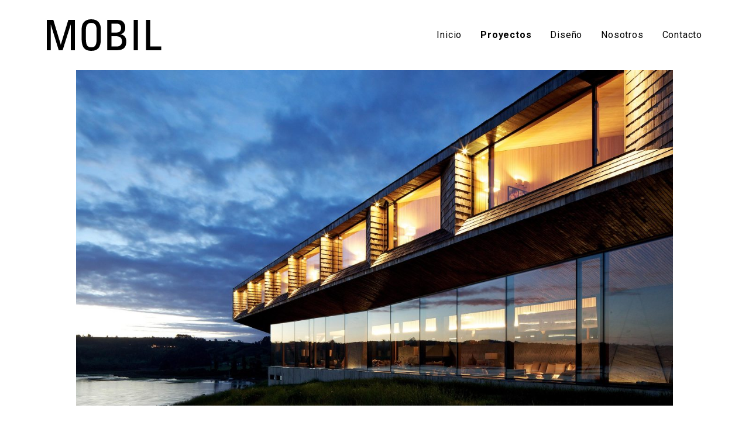

--- FILE ---
content_type: text/html; charset=UTF-8
request_url: https://www.mobilarquitectos.cl/proyectos/hotel-tierra-chiloe/
body_size: 9718
content:
<!doctype html>
<html lang="es">
<head>
<meta charset="utf-8">
<meta http-equiv="x-ua-compatible" content="ie=edge">
<meta name="viewport" content="width=device-width, initial-scale=1">
<link rel="manifest" href="/site.webmanifest?v=20230621">
<link rel="apple-touch-icon" sizes="180x180" href="/apple-touch-icon.png?v=20230621">
<link rel="icon" type="image/png" sizes="32x32" href="/favicon-32x32.png?v=20230621">
<link rel="icon" type="image/png" sizes="16x16" href="/favicon-16x16.png?v=20230621">
<link rel="mask-icon" href="/safari-pinned-tab.svg?v=20230621" color="#0377FF">
<link rel="shortcut icon" href="/favicon.ico?v=20230621">
<link rel="shortcut icon" type="image/svg+xml" sizes="any" href="/favicon.svg?v=20230621">
<meta name="apple-mobile-web-app-title" content="Mobil">
<meta name="application-name" content="Mobil">
<meta name="msapplication-TileColor" content="#0377FF">
<meta name="theme-color" content="#0377FF">
<meta name='robots' content='index, follow, max-image-preview:large, max-snippet:-1, max-video-preview:-1' />
<link rel="preconnect" href="https://fonts.googleapis.com">
<link rel="preconnect" href="https://fonts.gstatic.com" crossorigin>
<title>Hotel Tierra Chiloé &#062; Proyectos &#062; Mobil</title>
<meta name="description" content="Somos una oficina de arquitectura fundada el 2005, con experiencia en proyectos de gran envergadura y alta complejidad." />
<link rel="canonical" href="https://www.mobilarquitectos.cl/proyectos/hotel-tierra-chiloe/" />
<meta property="og:locale" content="es_ES" />
<meta property="og:type" content="article" />
<meta property="og:title" content="Hotel Tierra Chiloé &#062; Proyectos &#062; Mobil" />
<meta property="og:description" content="Somos una oficina de arquitectura fundada el 2005, con experiencia en proyectos de gran envergadura y alta complejidad." />
<meta property="og:url" content="https://www.mobilarquitectos.cl/proyectos/hotel-tierra-chiloe/" />
<meta property="og:site_name" content="Mobil" />
<meta property="article:modified_time" content="2023-09-03T22:01:06+00:00" />
<meta property="og:image" content="https://www.mobilarquitectos.cl/web/wp-content/uploads/01-5.jpg" />
<meta property="og:image:width" content="2560" />
<meta property="og:image:height" content="1440" />
<meta property="og:image:type" content="image/jpeg" />
<meta name="twitter:card" content="summary_large_image" />
<script type="application/ld+json" class="yoast-schema-graph">{"@context":"https://schema.org","@graph":[{"@type":"WebPage","@id":"https://www.mobilarquitectos.cl/proyectos/hotel-tierra-chiloe/","url":"https://www.mobilarquitectos.cl/proyectos/hotel-tierra-chiloe/","name":"Hotel Tierra Chiloé &#062; Proyectos &#062; Mobil","isPartOf":{"@id":"https://www.mobilarquitectos.cl/#website"},"primaryImageOfPage":{"@id":"https://www.mobilarquitectos.cl/proyectos/hotel-tierra-chiloe/#primaryimage"},"image":{"@id":"https://www.mobilarquitectos.cl/proyectos/hotel-tierra-chiloe/#primaryimage"},"thumbnailUrl":"https://www.mobilarquitectos.cl/web/wp-content/uploads/01-5.jpg","datePublished":"2023-07-02T21:10:58+00:00","dateModified":"2023-09-03T22:01:06+00:00","description":"Somos una oficina de arquitectura fundada el 2005, con experiencia en proyectos de gran envergadura y alta complejidad.","breadcrumb":{"@id":"https://www.mobilarquitectos.cl/proyectos/hotel-tierra-chiloe/#breadcrumb"},"inLanguage":"es","potentialAction":[{"@type":"ReadAction","target":["https://www.mobilarquitectos.cl/proyectos/hotel-tierra-chiloe/"]}]},{"@type":"ImageObject","inLanguage":"es","@id":"https://www.mobilarquitectos.cl/proyectos/hotel-tierra-chiloe/#primaryimage","url":"https://www.mobilarquitectos.cl/web/wp-content/uploads/01-5.jpg","contentUrl":"https://www.mobilarquitectos.cl/web/wp-content/uploads/01-5.jpg","width":2560,"height":1440},{"@type":"BreadcrumbList","@id":"https://www.mobilarquitectos.cl/proyectos/hotel-tierra-chiloe/#breadcrumb","itemListElement":[{"@type":"ListItem","position":1,"name":"Portada","item":"https://www.mobilarquitectos.cl/"},{"@type":"ListItem","position":2,"name":"Proyectos","item":"https://www.mobilarquitectos.cl/proyectos/"},{"@type":"ListItem","position":3,"name":"Hotel Tierra Chiloé"}]},{"@type":"WebSite","@id":"https://www.mobilarquitectos.cl/#website","url":"https://www.mobilarquitectos.cl/","name":"Mobil Arquitectos","description":"Arquitectura y Diseño Urbano","publisher":{"@id":"https://www.mobilarquitectos.cl/#organization"},"alternateName":"Mobil","potentialAction":[{"@type":"SearchAction","target":{"@type":"EntryPoint","urlTemplate":"https://www.mobilarquitectos.cl/?s={search_term_string}"},"query-input":{"@type":"PropertyValueSpecification","valueRequired":true,"valueName":"search_term_string"}}],"inLanguage":"es"},{"@type":"Organization","@id":"https://www.mobilarquitectos.cl/#organization","name":"Mobil Arquitectos","alternateName":"Mobil","url":"https://www.mobilarquitectos.cl/","logo":{"@type":"ImageObject","inLanguage":"es","@id":"https://www.mobilarquitectos.cl/#/schema/logo/image/","url":"https://www.mobilarquitectos.cl/web/wp-content/uploads/mobilarquitectos-avatar.png","contentUrl":"https://www.mobilarquitectos.cl/web/wp-content/uploads/mobilarquitectos-avatar.png","width":2560,"height":1440,"caption":"Mobil Arquitectos"},"image":{"@id":"https://www.mobilarquitectos.cl/#/schema/logo/image/"},"sameAs":["https://www.linkedin.com/company/mobil-arquitectos/","https://www.instagram.com/mobilarquitectos/"]}]}</script>
<link rel='dns-prefetch' href='//fonts.googleapis.com' />
<style id='wp-img-auto-sizes-contain-inline-css' type='text/css'>
img:is([sizes=auto i],[sizes^="auto," i]){contain-intrinsic-size:3000px 1500px}
/*# sourceURL=wp-img-auto-sizes-contain-inline-css */
</style>
<!-- <link rel="stylesheet" href="https://www.mobilarquitectos.cl/web/wp-content/plugins/instagram-feed/css/sbi-styles.min.css?ver=6.10.0"> -->
<link rel="stylesheet" type="text/css" href="//www.mobilarquitectos.cl/web/wp-content/cache/wpfc-minified/d7ykfipv/6m0xc.css" media="all"/>
<link rel="stylesheet" href="https://fonts.googleapis.com/css2?family=Roboto:ital,wght@0,300;0,400;0,500;0,700;1,400&#038;family=Archivo+Narrow:wght@600&#038;family=Tilt+Warp&#038;display=swap">
<!-- <link rel="stylesheet" href="https://www.mobilarquitectos.cl/web/wp-content/themes/mobilarquitectos/dist/styles/main-00a57e00dc.css"> -->
<link rel="stylesheet" type="text/css" href="//www.mobilarquitectos.cl/web/wp-content/cache/wpfc-minified/mbwdyb6o/6m0xc.css" media="all"/>
<script type="text/javascript">
(function(c,l,a,r,i,t,y){
c[a]=c[a]||function(){(c[a].q=c[a].q||[]).push(arguments)};t=l.createElement(r);t.async=1;
t.src="https://www.clarity.ms/tag/"+i+"?ref=wordpress";y=l.getElementsByTagName(r)[0];y.parentNode.insertBefore(t,y);
})(window, document, "clarity", "script", "rxl78jgf21");
</script>
<!-- Google tag (gtag.js) -->
<script async src="https://www.googletagmanager.com/gtag/js?id=G-2CFJ10VSFH"></script>
<script>
window.dataLayer = window.dataLayer || [];
function gtag(){dataLayer.push(arguments);}
gtag('js', new Date());
gtag('config', 'G-2CFJ10VSFH');
</script>
<style id='global-styles-inline-css' type='text/css'>
:root{--wp--preset--aspect-ratio--square: 1;--wp--preset--aspect-ratio--4-3: 4/3;--wp--preset--aspect-ratio--3-4: 3/4;--wp--preset--aspect-ratio--3-2: 3/2;--wp--preset--aspect-ratio--2-3: 2/3;--wp--preset--aspect-ratio--16-9: 16/9;--wp--preset--aspect-ratio--9-16: 9/16;--wp--preset--color--black: #000000;--wp--preset--color--cyan-bluish-gray: #abb8c3;--wp--preset--color--white: #ffffff;--wp--preset--color--pale-pink: #f78da7;--wp--preset--color--vivid-red: #cf2e2e;--wp--preset--color--luminous-vivid-orange: #ff6900;--wp--preset--color--luminous-vivid-amber: #fcb900;--wp--preset--color--light-green-cyan: #7bdcb5;--wp--preset--color--vivid-green-cyan: #00d084;--wp--preset--color--pale-cyan-blue: #8ed1fc;--wp--preset--color--vivid-cyan-blue: #0693e3;--wp--preset--color--vivid-purple: #9b51e0;--wp--preset--gradient--vivid-cyan-blue-to-vivid-purple: linear-gradient(135deg,rgb(6,147,227) 0%,rgb(155,81,224) 100%);--wp--preset--gradient--light-green-cyan-to-vivid-green-cyan: linear-gradient(135deg,rgb(122,220,180) 0%,rgb(0,208,130) 100%);--wp--preset--gradient--luminous-vivid-amber-to-luminous-vivid-orange: linear-gradient(135deg,rgb(252,185,0) 0%,rgb(255,105,0) 100%);--wp--preset--gradient--luminous-vivid-orange-to-vivid-red: linear-gradient(135deg,rgb(255,105,0) 0%,rgb(207,46,46) 100%);--wp--preset--gradient--very-light-gray-to-cyan-bluish-gray: linear-gradient(135deg,rgb(238,238,238) 0%,rgb(169,184,195) 100%);--wp--preset--gradient--cool-to-warm-spectrum: linear-gradient(135deg,rgb(74,234,220) 0%,rgb(151,120,209) 20%,rgb(207,42,186) 40%,rgb(238,44,130) 60%,rgb(251,105,98) 80%,rgb(254,248,76) 100%);--wp--preset--gradient--blush-light-purple: linear-gradient(135deg,rgb(255,206,236) 0%,rgb(152,150,240) 100%);--wp--preset--gradient--blush-bordeaux: linear-gradient(135deg,rgb(254,205,165) 0%,rgb(254,45,45) 50%,rgb(107,0,62) 100%);--wp--preset--gradient--luminous-dusk: linear-gradient(135deg,rgb(255,203,112) 0%,rgb(199,81,192) 50%,rgb(65,88,208) 100%);--wp--preset--gradient--pale-ocean: linear-gradient(135deg,rgb(255,245,203) 0%,rgb(182,227,212) 50%,rgb(51,167,181) 100%);--wp--preset--gradient--electric-grass: linear-gradient(135deg,rgb(202,248,128) 0%,rgb(113,206,126) 100%);--wp--preset--gradient--midnight: linear-gradient(135deg,rgb(2,3,129) 0%,rgb(40,116,252) 100%);--wp--preset--font-size--small: 13px;--wp--preset--font-size--medium: 20px;--wp--preset--font-size--large: 36px;--wp--preset--font-size--x-large: 42px;--wp--preset--spacing--20: 0.44rem;--wp--preset--spacing--30: 0.67rem;--wp--preset--spacing--40: 1rem;--wp--preset--spacing--50: 1.5rem;--wp--preset--spacing--60: 2.25rem;--wp--preset--spacing--70: 3.38rem;--wp--preset--spacing--80: 5.06rem;--wp--preset--shadow--natural: 6px 6px 9px rgba(0, 0, 0, 0.2);--wp--preset--shadow--deep: 12px 12px 50px rgba(0, 0, 0, 0.4);--wp--preset--shadow--sharp: 6px 6px 0px rgba(0, 0, 0, 0.2);--wp--preset--shadow--outlined: 6px 6px 0px -3px rgb(255, 255, 255), 6px 6px rgb(0, 0, 0);--wp--preset--shadow--crisp: 6px 6px 0px rgb(0, 0, 0);}:where(.is-layout-flex){gap: 0.5em;}:where(.is-layout-grid){gap: 0.5em;}body .is-layout-flex{display: flex;}.is-layout-flex{flex-wrap: wrap;align-items: center;}.is-layout-flex > :is(*, div){margin: 0;}body .is-layout-grid{display: grid;}.is-layout-grid > :is(*, div){margin: 0;}:where(.wp-block-columns.is-layout-flex){gap: 2em;}:where(.wp-block-columns.is-layout-grid){gap: 2em;}:where(.wp-block-post-template.is-layout-flex){gap: 1.25em;}:where(.wp-block-post-template.is-layout-grid){gap: 1.25em;}.has-black-color{color: var(--wp--preset--color--black) !important;}.has-cyan-bluish-gray-color{color: var(--wp--preset--color--cyan-bluish-gray) !important;}.has-white-color{color: var(--wp--preset--color--white) !important;}.has-pale-pink-color{color: var(--wp--preset--color--pale-pink) !important;}.has-vivid-red-color{color: var(--wp--preset--color--vivid-red) !important;}.has-luminous-vivid-orange-color{color: var(--wp--preset--color--luminous-vivid-orange) !important;}.has-luminous-vivid-amber-color{color: var(--wp--preset--color--luminous-vivid-amber) !important;}.has-light-green-cyan-color{color: var(--wp--preset--color--light-green-cyan) !important;}.has-vivid-green-cyan-color{color: var(--wp--preset--color--vivid-green-cyan) !important;}.has-pale-cyan-blue-color{color: var(--wp--preset--color--pale-cyan-blue) !important;}.has-vivid-cyan-blue-color{color: var(--wp--preset--color--vivid-cyan-blue) !important;}.has-vivid-purple-color{color: var(--wp--preset--color--vivid-purple) !important;}.has-black-background-color{background-color: var(--wp--preset--color--black) !important;}.has-cyan-bluish-gray-background-color{background-color: var(--wp--preset--color--cyan-bluish-gray) !important;}.has-white-background-color{background-color: var(--wp--preset--color--white) !important;}.has-pale-pink-background-color{background-color: var(--wp--preset--color--pale-pink) !important;}.has-vivid-red-background-color{background-color: var(--wp--preset--color--vivid-red) !important;}.has-luminous-vivid-orange-background-color{background-color: var(--wp--preset--color--luminous-vivid-orange) !important;}.has-luminous-vivid-amber-background-color{background-color: var(--wp--preset--color--luminous-vivid-amber) !important;}.has-light-green-cyan-background-color{background-color: var(--wp--preset--color--light-green-cyan) !important;}.has-vivid-green-cyan-background-color{background-color: var(--wp--preset--color--vivid-green-cyan) !important;}.has-pale-cyan-blue-background-color{background-color: var(--wp--preset--color--pale-cyan-blue) !important;}.has-vivid-cyan-blue-background-color{background-color: var(--wp--preset--color--vivid-cyan-blue) !important;}.has-vivid-purple-background-color{background-color: var(--wp--preset--color--vivid-purple) !important;}.has-black-border-color{border-color: var(--wp--preset--color--black) !important;}.has-cyan-bluish-gray-border-color{border-color: var(--wp--preset--color--cyan-bluish-gray) !important;}.has-white-border-color{border-color: var(--wp--preset--color--white) !important;}.has-pale-pink-border-color{border-color: var(--wp--preset--color--pale-pink) !important;}.has-vivid-red-border-color{border-color: var(--wp--preset--color--vivid-red) !important;}.has-luminous-vivid-orange-border-color{border-color: var(--wp--preset--color--luminous-vivid-orange) !important;}.has-luminous-vivid-amber-border-color{border-color: var(--wp--preset--color--luminous-vivid-amber) !important;}.has-light-green-cyan-border-color{border-color: var(--wp--preset--color--light-green-cyan) !important;}.has-vivid-green-cyan-border-color{border-color: var(--wp--preset--color--vivid-green-cyan) !important;}.has-pale-cyan-blue-border-color{border-color: var(--wp--preset--color--pale-cyan-blue) !important;}.has-vivid-cyan-blue-border-color{border-color: var(--wp--preset--color--vivid-cyan-blue) !important;}.has-vivid-purple-border-color{border-color: var(--wp--preset--color--vivid-purple) !important;}.has-vivid-cyan-blue-to-vivid-purple-gradient-background{background: var(--wp--preset--gradient--vivid-cyan-blue-to-vivid-purple) !important;}.has-light-green-cyan-to-vivid-green-cyan-gradient-background{background: var(--wp--preset--gradient--light-green-cyan-to-vivid-green-cyan) !important;}.has-luminous-vivid-amber-to-luminous-vivid-orange-gradient-background{background: var(--wp--preset--gradient--luminous-vivid-amber-to-luminous-vivid-orange) !important;}.has-luminous-vivid-orange-to-vivid-red-gradient-background{background: var(--wp--preset--gradient--luminous-vivid-orange-to-vivid-red) !important;}.has-very-light-gray-to-cyan-bluish-gray-gradient-background{background: var(--wp--preset--gradient--very-light-gray-to-cyan-bluish-gray) !important;}.has-cool-to-warm-spectrum-gradient-background{background: var(--wp--preset--gradient--cool-to-warm-spectrum) !important;}.has-blush-light-purple-gradient-background{background: var(--wp--preset--gradient--blush-light-purple) !important;}.has-blush-bordeaux-gradient-background{background: var(--wp--preset--gradient--blush-bordeaux) !important;}.has-luminous-dusk-gradient-background{background: var(--wp--preset--gradient--luminous-dusk) !important;}.has-pale-ocean-gradient-background{background: var(--wp--preset--gradient--pale-ocean) !important;}.has-electric-grass-gradient-background{background: var(--wp--preset--gradient--electric-grass) !important;}.has-midnight-gradient-background{background: var(--wp--preset--gradient--midnight) !important;}.has-small-font-size{font-size: var(--wp--preset--font-size--small) !important;}.has-medium-font-size{font-size: var(--wp--preset--font-size--medium) !important;}.has-large-font-size{font-size: var(--wp--preset--font-size--large) !important;}.has-x-large-font-size{font-size: var(--wp--preset--font-size--x-large) !important;}
/*# sourceURL=global-styles-inline-css */
</style>
</head>
<body data-rsssl=1 class="wp-singular mob_proyecto-template-default single single-mob_proyecto postid-252 wp-theme-mobilarquitectos hotel-tierra-chiloe post-type-mob_proyecto">
<header id="main-header" class="main-header">
<h1 class="sr-only">
Hotel Tierra Chiloé  </h1>
<nav class="navbar-main navbar-default navbar navbar-fixed-top  " role="navigation">
<div class="container">
<a class="navbar-brand no-tooltip" href="https://www.mobilarquitectos.cl/" title="Inicio">
<span class="navbar-brand__logo">
<svg xmlns="http://www.w3.org/2000/svg" viewBox="0 0 196 54" class="mobilarquitectos-logotipo">
<path fill="currentColor" d="M47.783 1.066H36.761l-.07.23-12.811 42.2L11.202 1.299l-.068-.232H0v51.87h6.749V8.755l13.558 43.95.072.23h6.647l.071-.227L40.93 8.724v44.212h7.176V1.066h-.323Z"/>
<path fill="currentColor" d="M88.308 4.647C85.478 1.564 81.322 0 75.946 0s-9.53 1.564-12.363 4.647c-2.7 2.94-4.068 7.12-4.068 12.422v16.814C59.515 47.796 64.58 54 75.942 54s16.43-6.204 16.43-20.117V17.068c0-5.3-1.367-9.481-4.067-12.422m-21.472 12.21c0-9.348 5.707-10.747 9.11-10.747s9.112 1.396 9.112 10.746v17.312c0 11.427-3.485 13.722-9.112 13.722s-9.11-2.295-9.11-13.722V16.855Z"/>
<path fill="currentColor" d="M125.797 25.716c5.748-1.541 8.323-5.356 8.323-12.265a13.96 13.96 0 0 0-2.109-6.984c-1.846-2.736-4.265-5.4-11.695-5.4h-16.994v51.87H120.1c4.267 0 7.553-.764 10.051-2.332 3.761-2.36 5.668-6.528 5.668-12.395 0-7.252-3.373-11.45-10.027-12.494m-15.3-3.084V7.39h8.905c4.727 0 7.55 2.77 7.55 7.409 0 4.987-2.585 7.769-7.272 7.833h-9.182Zm0 6.327h6.63c6.829 0 11.38 1.576 11.38 9.255 0 3.122-1.918 8.401-9.11 8.401h-8.9V28.96Z"/>
<path fill="currentColor" d="M155.345 1.066h-6.85v51.87h7.174V1.067h-.324Z"/>
<path fill="currentColor" d="M195.22 46.611h-18.474V1.067h-7.176v51.87h25.973v-6.328l-.323.002Z"/>
</svg>
</span>
<span class="navbar-brand__name sr-only">
Mobil        </span>
</a><!-- /.navbar-brand -->
<div class="navbar-offcanvas navbar-offcanvas-full navbar-offcanvas-fade" id="js-bootstrap-offcanvas">
<div class="navbar-offcanvas__content">
<ul id="menu-menu-principal-es" class="nav navbar-nav menu-principal"><li class="menu-item menu-inicio"><a href="https://www.mobilarquitectos.cl/"><span>Inicio</span></a></li>
<li class="active menu-item menu-proyectos"><a href="https://www.mobilarquitectos.cl/proyectos/"><span>Proyectos</span></a></li>
<li class="menu-item menu-diseno"><a href="https://www.mobilarquitectos.cl/diseno/"><span>Diseño</span></a></li>
<li class="menu-item menu-nosotros"><a href="https://www.mobilarquitectos.cl/nosotros/"><span>Nosotros</span></a></li>
<li class="menu-item menu-contacto"><a href="https://www.mobilarquitectos.cl/contacto/"><span>Contacto</span></a></li>
</ul>
</div><!-- /.navbar-offcanvas__content -->
</div><!-- /.navbar-offcanvas -->
<div class="navbar-right">
<button type="button" class="navbar-toggle offcanvas-toggle offcanvas-toggle-close" data-toggle="offcanvas" data-target="#js-bootstrap-offcanvas">
<span class="sr-only">Menú principal</span>
<span class="navbar-hamburger">
<span class="icon-bar"></span>
<span class="icon-bar"></span>
<span class="icon-bar"></span>
</span><!-- /.navbar-hamburger -->
</button><!-- /.navbar-toggle -->
</div><!-- /.navbar-right -->
</div><!-- /.container -->
</nav><!-- /.navbar-main -->
</header><!-- /.main-header -->
<main class="main" role="document">
<article class="post-252 mob_proyecto type-mob_proyecto status-publish has-post-thumbnail hentry">
<header class="sr-only">
<h2>
Hotel Tierra Chiloé      </h2>
</header>
<figure class="rmb-128">
<div class="component-container container">
<div class="component-inner">
<a href="https://www.mobilarquitectos.cl/web/wp-content/uploads/01-5.jpg" title="Ampliar: 01" class="entry-thumbnail__zoom cover-asset aspect-ratio--16-9 no-tooltip" data-caption="" data-fancybox data-buttons='["zoom", "fullScreen", "close"]'>
<img width="2560" height="1440" src="https://www.mobilarquitectos.cl/web/wp-content/uploads/01-5.jpg" class="attachment-full size-full wp-post-image" alt="" loading="lazy" decoding="async" style="object-position: 50% 50%;" srcset="https://www.mobilarquitectos.cl/web/wp-content/uploads/01-5.jpg 2560w, https://www.mobilarquitectos.cl/web/wp-content/uploads/01-5-640x360.jpg 640w, https://www.mobilarquitectos.cl/web/wp-content/uploads/01-5-1280x720.jpg 1280w, https://www.mobilarquitectos.cl/web/wp-content/uploads/01-5-320x180.jpg 320w, https://www.mobilarquitectos.cl/web/wp-content/uploads/01-5-768x432.jpg 768w, https://www.mobilarquitectos.cl/web/wp-content/uploads/01-5-1536x864.jpg 1536w, https://www.mobilarquitectos.cl/web/wp-content/uploads/01-5-2048x1152.jpg 2048w" sizes="auto, (max-width: 2560px) 100vw, 2560px">            </a><!-- /.cover-asset-->
</div><!-- /.component-inner -->
</div><!-- /.component-container -->
</figure><!-- /.entry-thumbnail -->
<section
class="
main-section
page-content-col1
rmt-128      rmb-128    "
>
<div class="component-container container">
<div class="component-inner">
<div class="row row-flex row-20">
<div class="col-sm-12 rmb-64">
<div class="entry-texto prosa rtlgr lh-wide mt-0-first mb-0-last">
<h3 class="ff-secondary rh3 lh-condensed fw-600 tracking-wider text-uppercase text-balance">HOTEL TIERRA CHILOÉ</h3>
<p>El diseño del hotel tiene como punto de partida la idea de un puente que conecta con las vistas lejanas, buscando mantener inalterada la topografía del paisaje. Este puente por un lado suspende las habitaciones en un segundo piso mientras que por otro protege las áreas comunes bajo un cielo de pendiente invertida que proyecta las vistas a lo lejos y busca el ingreso de la mayor cantidad de luz.</p>
<p>La lógica de diseño construye interiores resguardados en un contexto expuesto a condiciones climáticas extremas. Para lograrlo, se utiliza una envolvente que combina la tradición local de carpintería en tejuelas con la tecnología de diseño paramétrico y la eficiencia energética. El diseño del hotel resulta del equilibrio entre proteger y aprovechar las características únicas que presenta el emplazamiento, que construyen en conjunto la memoria y la experiencia de visitar Chiloé.</p>
</div><!-- /.entry-texto.prosa -->
</div><!-- /.col-->
</div><!-- /.row-->
</div><!-- /.component-inner -->
</div><!-- /.component-container -->
</section><!-- /.page-content-col1 -->
<section
class="
main-section
page-content-col3
rmt-128      rmb-128    "
>
<div class="component-container container">
<div class="component-inner">
<div class="row row-flex row-20">
<div class="col-sm-6 col-md-4 rmb-64">
<div class="entry-texto prosa rtlgr lh-wide mt-0-first mb-0-last">
<p><strong>Arquitectos:</strong><br />
Mobil Arquitectos</p>
<p><strong>Programa:</strong><br />
Hotel</p>
<p><strong>Ubicación: </strong><br />
Península de Rilán, Chiloé, Región de Los Lagos</p>
</div><!-- /.entry-texto.prosa -->
</div><!-- /.col-->
<div class="col-sm-6 col-md-4 rmb-64">
<div class="entry-texto prosa rtlgr lh-wide mt-0-first mb-0-last">
<p><strong>Cliente:</strong><br />
Inmobiliaria BY, Hoteles Tierra</p>
<p><strong>Superficie construida: </strong><br />
1.250 m<sup>2</sup></p>
<p><strong>Estado:</strong><br />
Construido</p>
</div><!-- /.entry-texto.prosa -->
</div><!-- /.col-->
<div class="col-sm-6 col-md-4 rmb-64">
<div class="entry-texto prosa rtlgr lh-wide mt-0-first mb-0-last">
<p><strong>Fotografías:</strong><br />
Jorge Bustos / Cristóbal Palma / Nicolás Saieh / Daniel Corvillón</p>
</div><!-- /.entry-texto.prosa -->
</div><!-- /.col-->
</div><!-- /.row-->
</div><!-- /.component-inner -->
</div><!-- /.component-container -->
</section><!-- /.page-content-col1 -->
<article
class="
main-section
page-baldosa
page-baldosa--layout-ancho--50      page-baldosa--layout-x--izquierda      page-baldosa--layout-y--inferior      page-baldosa--aspect      rmt-64      rmb-64    "
>
<div class="component-container container">
<div class="component-inner">
<div
class="
page-baldosa__inner
aspect-ratio--16-9          "
>
<img width="2560" height="1411" src="https://www.mobilarquitectos.cl/web/wp-content/uploads/IM05_HOTEL-TIERRA-CHILOE-CHILOE-scaled.jpg" class="attachment-full size-full" alt="" loading="lazy" decoding="async" style="object-position: 50% 50%;" srcset="https://www.mobilarquitectos.cl/web/wp-content/uploads/IM05_HOTEL-TIERRA-CHILOE-CHILOE-scaled.jpg 2560w, https://www.mobilarquitectos.cl/web/wp-content/uploads/IM05_HOTEL-TIERRA-CHILOE-CHILOE-640x353.jpg 640w, https://www.mobilarquitectos.cl/web/wp-content/uploads/IM05_HOTEL-TIERRA-CHILOE-CHILOE-1280x705.jpg 1280w, https://www.mobilarquitectos.cl/web/wp-content/uploads/IM05_HOTEL-TIERRA-CHILOE-CHILOE-320x176.jpg 320w, https://www.mobilarquitectos.cl/web/wp-content/uploads/IM05_HOTEL-TIERRA-CHILOE-CHILOE-768x423.jpg 768w, https://www.mobilarquitectos.cl/web/wp-content/uploads/IM05_HOTEL-TIERRA-CHILOE-CHILOE-1536x847.jpg 1536w, https://www.mobilarquitectos.cl/web/wp-content/uploads/IM05_HOTEL-TIERRA-CHILOE-CHILOE-2048x1129.jpg 2048w" sizes="auto, (max-width: 2560px) 100vw, 2560px" />
<span class="page-baldosa__overlay" style="opacity: 0"></span>
</div><!-- /.page-baldosa__inner -->
</div><!-- /.component-inner -->
</div><!-- /.component-container -->
</article><!-- /.page-baldosa -->
<article
class="
main-section
page-baldosa
page-baldosa--layout-ancho--50      page-baldosa--layout-x--izquierda      page-baldosa--layout-y--inferior      page-baldosa--aspect      rmt-64      rmb-64    "
>
<div class="component-container container">
<div class="component-inner">
<div
class="
page-baldosa__inner
aspect-ratio--16-9          "
>
<img width="3090" height="1703" src="https://www.mobilarquitectos.cl/web/wp-content/uploads/03-hotel-tierra-chiloe-alta.png" class="attachment-full size-full" alt="" loading="lazy" decoding="async" style="object-position: 50% 50%;" srcset="https://www.mobilarquitectos.cl/web/wp-content/uploads/03-hotel-tierra-chiloe-alta.png 3090w, https://www.mobilarquitectos.cl/web/wp-content/uploads/03-hotel-tierra-chiloe-alta-640x353.png 640w, https://www.mobilarquitectos.cl/web/wp-content/uploads/03-hotel-tierra-chiloe-alta-1280x705.png 1280w, https://www.mobilarquitectos.cl/web/wp-content/uploads/03-hotel-tierra-chiloe-alta-320x176.png 320w, https://www.mobilarquitectos.cl/web/wp-content/uploads/03-hotel-tierra-chiloe-alta-768x423.png 768w, https://www.mobilarquitectos.cl/web/wp-content/uploads/03-hotel-tierra-chiloe-alta-1536x847.png 1536w, https://www.mobilarquitectos.cl/web/wp-content/uploads/03-hotel-tierra-chiloe-alta-2048x1129.png 2048w" sizes="auto, (max-width: 3090px) 100vw, 3090px" />
<span class="page-baldosa__overlay" style="opacity: 0"></span>
</div><!-- /.page-baldosa__inner -->
</div><!-- /.component-inner -->
</div><!-- /.component-container -->
</article><!-- /.page-baldosa -->
<section
class="
main-section
page-galeria
page-galeria--col1      rmt-64      rmb-64
"
>
<div class="component-container container">
<div class="component-inner">
<div id="page-galeria-69714a23d510b" class="page-galeria__galeria" data-galeria-id="69714a23d510b">
<div class="row row-flex row-0 rmb-64--neg">
<div class="col-sm-12 rmb-64">
<div class="page-galeria__galeria__img cover-asset aspect-ratio--3-2">
<img width="2560" height="1702" src="https://www.mobilarquitectos.cl/web/wp-content/uploads/04-scaled.jpg" class="attachment-full size-full" alt="" loading="lazy" decoding="async" style="object-position: 50% 50%;" srcset="https://www.mobilarquitectos.cl/web/wp-content/uploads/04-scaled.jpg 2560w, https://www.mobilarquitectos.cl/web/wp-content/uploads/04-640x426.jpg 640w, https://www.mobilarquitectos.cl/web/wp-content/uploads/04-1280x851.jpg 1280w, https://www.mobilarquitectos.cl/web/wp-content/uploads/04-320x213.jpg 320w, https://www.mobilarquitectos.cl/web/wp-content/uploads/04-768x511.jpg 768w, https://www.mobilarquitectos.cl/web/wp-content/uploads/04-1536x1021.jpg 1536w, https://www.mobilarquitectos.cl/web/wp-content/uploads/04-2048x1362.jpg 2048w" sizes="auto, (max-width: 2560px) 100vw, 2560px" />
<a href="https://www.mobilarquitectos.cl/web/wp-content/uploads/04-scaled.jpg" data-fancybox="69714a23d510b" data-type="image" data-hash="false" data-thumb="https://www.mobilarquitectos.cl/web/wp-content/uploads/04-scaled.jpg" data-caption="" data-buttons='["zoom", "slideShow", "fullScreen", "thumbs", "close"]' data-loop="true" class="no-tooltip" title="Ampliar : 04"></a>
</div>
</div><!-- /.col -->
<div class="col-sm-12 rmb-64">
<div class="page-galeria__galeria__img cover-asset aspect-ratio--3-2">
<img width="2560" height="1707" src="https://www.mobilarquitectos.cl/web/wp-content/uploads/05-hotel-tierra-chiloe-b.jpg" class="attachment-full size-full" alt="" loading="lazy" decoding="async" style="object-position: 50% 50%;" srcset="https://www.mobilarquitectos.cl/web/wp-content/uploads/05-hotel-tierra-chiloe-b.jpg 2560w, https://www.mobilarquitectos.cl/web/wp-content/uploads/05-hotel-tierra-chiloe-b-640x427.jpg 640w, https://www.mobilarquitectos.cl/web/wp-content/uploads/05-hotel-tierra-chiloe-b-1280x854.jpg 1280w, https://www.mobilarquitectos.cl/web/wp-content/uploads/05-hotel-tierra-chiloe-b-320x213.jpg 320w, https://www.mobilarquitectos.cl/web/wp-content/uploads/05-hotel-tierra-chiloe-b-768x512.jpg 768w, https://www.mobilarquitectos.cl/web/wp-content/uploads/05-hotel-tierra-chiloe-b-1536x1024.jpg 1536w, https://www.mobilarquitectos.cl/web/wp-content/uploads/05-hotel-tierra-chiloe-b-2048x1366.jpg 2048w" sizes="auto, (max-width: 2560px) 100vw, 2560px" />
<a href="https://www.mobilarquitectos.cl/web/wp-content/uploads/05-hotel-tierra-chiloe-b.jpg" data-fancybox="69714a23d510b" data-type="image" data-hash="false" data-thumb="https://www.mobilarquitectos.cl/web/wp-content/uploads/05-hotel-tierra-chiloe-b.jpg" data-caption="" data-buttons='["zoom", "slideShow", "fullScreen", "thumbs", "close"]' data-loop="true" class="no-tooltip" title="Ampliar : 05-hotel-tierra-chiloe-b"></a>
</div>
</div><!-- /.col -->
</div><!-- /.row -->
</div><!-- /.page-galeria__galeria -->
</div><!-- /.component-inner -->
</div><!-- /.component-container -->
</section><!-- /.page-galeria -->
<section
class="
main-section
page-galeria
page-galeria--col1      rmt-64      rmb-64
"
>
<div class="component-container container">
<div class="component-inner">
<div id="page-galeria-69714a23d5d97" class="page-galeria__galeria" data-galeria-id="69714a23d5d97">
<div class="row row-flex row-0 rmb-64--neg">
<div class="col-sm-12 rmb-64">
<div class="page-galeria__galeria__img cover-asset aspect-ratio--16-9">
<img width="3090" height="1703" src="https://www.mobilarquitectos.cl/web/wp-content/uploads/06-hotel-tierra-chiloe-alta.png" class="attachment-full size-full" alt="" loading="lazy" decoding="async" style="object-position: 50% 50%;" srcset="https://www.mobilarquitectos.cl/web/wp-content/uploads/06-hotel-tierra-chiloe-alta.png 3090w, https://www.mobilarquitectos.cl/web/wp-content/uploads/06-hotel-tierra-chiloe-alta-640x353.png 640w, https://www.mobilarquitectos.cl/web/wp-content/uploads/06-hotel-tierra-chiloe-alta-1280x705.png 1280w, https://www.mobilarquitectos.cl/web/wp-content/uploads/06-hotel-tierra-chiloe-alta-320x176.png 320w, https://www.mobilarquitectos.cl/web/wp-content/uploads/06-hotel-tierra-chiloe-alta-768x423.png 768w, https://www.mobilarquitectos.cl/web/wp-content/uploads/06-hotel-tierra-chiloe-alta-1536x847.png 1536w, https://www.mobilarquitectos.cl/web/wp-content/uploads/06-hotel-tierra-chiloe-alta-2048x1129.png 2048w" sizes="auto, (max-width: 3090px) 100vw, 3090px" />
<a href="https://www.mobilarquitectos.cl/web/wp-content/uploads/06-hotel-tierra-chiloe-alta.png" data-fancybox="69714a23d5d97" data-type="image" data-hash="false" data-thumb="https://www.mobilarquitectos.cl/web/wp-content/uploads/06-hotel-tierra-chiloe-alta.png" data-caption="" data-buttons='["zoom", "slideShow", "fullScreen", "thumbs", "close"]' data-loop="true" class="no-tooltip" title="Ampliar : 06-hotel-tierra-chiloe-alta"></a>
</div>
</div><!-- /.col -->
</div><!-- /.row -->
</div><!-- /.page-galeria__galeria -->
</div><!-- /.component-inner -->
</div><!-- /.component-container -->
</section><!-- /.page-galeria -->
<section
class="
main-section
page-galeria
page-galeria--col1      rmt-64      rmb-64
"
>
<div class="component-container container">
<div class="component-inner">
<div id="page-galeria-69714a23d68dd" class="page-galeria__galeria" data-galeria-id="69714a23d68dd">
<div class="row row-flex row-0 rmb-64--neg">
<div class="col-sm-12 rmb-64">
<div class="page-galeria__galeria__img cover-asset aspect-ratio--3-2">
<img width="2560" height="1707" src="https://www.mobilarquitectos.cl/web/wp-content/uploads/07-scaled.jpg" class="attachment-full size-full" alt="" loading="lazy" decoding="async" style="object-position: 50% 50%;" srcset="https://www.mobilarquitectos.cl/web/wp-content/uploads/07-scaled.jpg 2560w, https://www.mobilarquitectos.cl/web/wp-content/uploads/07-640x427.jpg 640w, https://www.mobilarquitectos.cl/web/wp-content/uploads/07-1280x853.jpg 1280w, https://www.mobilarquitectos.cl/web/wp-content/uploads/07-320x213.jpg 320w, https://www.mobilarquitectos.cl/web/wp-content/uploads/07-768x512.jpg 768w, https://www.mobilarquitectos.cl/web/wp-content/uploads/07-1536x1024.jpg 1536w, https://www.mobilarquitectos.cl/web/wp-content/uploads/07-2048x1365.jpg 2048w" sizes="auto, (max-width: 2560px) 100vw, 2560px" />
<a href="https://www.mobilarquitectos.cl/web/wp-content/uploads/07-scaled.jpg" data-fancybox="69714a23d68dd" data-type="image" data-hash="false" data-thumb="https://www.mobilarquitectos.cl/web/wp-content/uploads/07-scaled.jpg" data-caption="" data-buttons='["zoom", "slideShow", "fullScreen", "thumbs", "close"]' data-loop="true" class="no-tooltip" title="Ampliar : 07"></a>
</div>
</div><!-- /.col -->
</div><!-- /.row -->
</div><!-- /.page-galeria__galeria -->
</div><!-- /.component-inner -->
</div><!-- /.component-container -->
</section><!-- /.page-galeria -->
<section
class="
main-section
page-galeria
page-galeria--col2      rmt-64      rmb-64
"
>
<div class="component-container container">
<div class="component-inner">
<div id="page-galeria-69714a23d7a46" class="page-galeria__galeria" data-galeria-id="69714a23d7a46">
<div class="row row-flex row-20 mb-20--neg">
<div class="col-xs-6 mb-20">
<div class="page-galeria__galeria__img cover-asset aspect-ratio--4-3--vertical">
<img width="1280" height="1840" src="https://www.mobilarquitectos.cl/web/wp-content/uploads/08-hotel-tierra-chiloe-b-1280x1840.jpg" class="attachment-large size-large" alt="" loading="lazy" decoding="async" style="object-position: 50% 50%;" srcset="https://www.mobilarquitectos.cl/web/wp-content/uploads/08-hotel-tierra-chiloe-b-1280x1840.jpg 1280w, https://www.mobilarquitectos.cl/web/wp-content/uploads/08-hotel-tierra-chiloe-b-640x920.jpg 640w, https://www.mobilarquitectos.cl/web/wp-content/uploads/08-hotel-tierra-chiloe-b-320x460.jpg 320w, https://www.mobilarquitectos.cl/web/wp-content/uploads/08-hotel-tierra-chiloe-b-768x1104.jpg 768w, https://www.mobilarquitectos.cl/web/wp-content/uploads/08-hotel-tierra-chiloe-b-1069x1536.jpg 1069w, https://www.mobilarquitectos.cl/web/wp-content/uploads/08-hotel-tierra-chiloe-b-1425x2048.jpg 1425w, https://www.mobilarquitectos.cl/web/wp-content/uploads/08-hotel-tierra-chiloe-b-scaled.jpg 1781w" sizes="auto, (max-width: 1280px) 100vw, 1280px" />
<a href="https://www.mobilarquitectos.cl/web/wp-content/uploads/08-hotel-tierra-chiloe-b-scaled.jpg" data-fancybox="69714a23d7a46" data-type="image" data-hash="false" data-thumb="https://www.mobilarquitectos.cl/web/wp-content/uploads/08-hotel-tierra-chiloe-b-scaled.jpg" data-caption="" data-buttons='["zoom", "slideShow", "fullScreen", "thumbs", "close"]' data-loop="true" class="no-tooltip" title="Ampliar : 08-hotel-tierra-chiloe-b"></a>
</div>
</div><!-- /.col -->
<div class="col-xs-6 mb-20">
<div class="page-galeria__galeria__img cover-asset aspect-ratio--4-3--vertical">
<img width="1280" height="1840" src="https://www.mobilarquitectos.cl/web/wp-content/uploads/09-hotel-tierra-chiloe-b-1280x1840.jpg" class="attachment-large size-large" alt="" loading="lazy" decoding="async" style="object-position: 50% 50%;" srcset="https://www.mobilarquitectos.cl/web/wp-content/uploads/09-hotel-tierra-chiloe-b-1280x1840.jpg 1280w, https://www.mobilarquitectos.cl/web/wp-content/uploads/09-hotel-tierra-chiloe-b-640x920.jpg 640w, https://www.mobilarquitectos.cl/web/wp-content/uploads/09-hotel-tierra-chiloe-b-320x460.jpg 320w, https://www.mobilarquitectos.cl/web/wp-content/uploads/09-hotel-tierra-chiloe-b-768x1104.jpg 768w, https://www.mobilarquitectos.cl/web/wp-content/uploads/09-hotel-tierra-chiloe-b-1069x1536.jpg 1069w, https://www.mobilarquitectos.cl/web/wp-content/uploads/09-hotel-tierra-chiloe-b-1425x2048.jpg 1425w, https://www.mobilarquitectos.cl/web/wp-content/uploads/09-hotel-tierra-chiloe-b-scaled.jpg 1781w" sizes="auto, (max-width: 1280px) 100vw, 1280px" />
<a href="https://www.mobilarquitectos.cl/web/wp-content/uploads/09-hotel-tierra-chiloe-b-scaled.jpg" data-fancybox="69714a23d7a46" data-type="image" data-hash="false" data-thumb="https://www.mobilarquitectos.cl/web/wp-content/uploads/09-hotel-tierra-chiloe-b-scaled.jpg" data-caption="" data-buttons='["zoom", "slideShow", "fullScreen", "thumbs", "close"]' data-loop="true" class="no-tooltip" title="Ampliar : 09-hotel-tierra-chiloe-b"></a>
</div>
</div><!-- /.col -->
</div><!-- /.row -->
</div><!-- /.page-galeria__galeria -->
</div><!-- /.component-inner -->
</div><!-- /.component-container -->
</section><!-- /.page-galeria -->
<section
class="
main-section
page-galeria
page-galeria--col1      rmt-64      rmb-64
"
>
<div class="component-container container">
<div class="component-inner">
<div id="page-galeria-69714a23d92b6" class="page-galeria__galeria" data-galeria-id="69714a23d92b6">
<div class="row row-flex row-0 rmb-64--neg">
<div class="col-sm-12 rmb-64">
<div class="page-galeria__galeria__img cover-asset aspect-ratio--3-2">
<img width="2560" height="1707" src="https://www.mobilarquitectos.cl/web/wp-content/uploads/10-hotel-tierra-chiloe-b.jpg" class="attachment-full size-full" alt="" loading="lazy" decoding="async" style="object-position: 50% 50%;" srcset="https://www.mobilarquitectos.cl/web/wp-content/uploads/10-hotel-tierra-chiloe-b.jpg 2560w, https://www.mobilarquitectos.cl/web/wp-content/uploads/10-hotel-tierra-chiloe-b-640x427.jpg 640w, https://www.mobilarquitectos.cl/web/wp-content/uploads/10-hotel-tierra-chiloe-b-1280x854.jpg 1280w, https://www.mobilarquitectos.cl/web/wp-content/uploads/10-hotel-tierra-chiloe-b-320x213.jpg 320w, https://www.mobilarquitectos.cl/web/wp-content/uploads/10-hotel-tierra-chiloe-b-768x512.jpg 768w, https://www.mobilarquitectos.cl/web/wp-content/uploads/10-hotel-tierra-chiloe-b-1536x1024.jpg 1536w, https://www.mobilarquitectos.cl/web/wp-content/uploads/10-hotel-tierra-chiloe-b-2048x1366.jpg 2048w" sizes="auto, (max-width: 2560px) 100vw, 2560px" />
<a href="https://www.mobilarquitectos.cl/web/wp-content/uploads/10-hotel-tierra-chiloe-b.jpg" data-fancybox="69714a23d92b6" data-type="image" data-hash="false" data-thumb="https://www.mobilarquitectos.cl/web/wp-content/uploads/10-hotel-tierra-chiloe-b.jpg" data-caption="" data-buttons='["zoom", "slideShow", "fullScreen", "thumbs", "close"]' data-loop="true" class="no-tooltip" title="Ampliar : 10-hotel-tierra-chiloe-b"></a>
</div>
</div><!-- /.col -->
<div class="col-sm-12 rmb-64">
<div class="page-galeria__galeria__img cover-asset aspect-ratio--3-2">
<img width="2560" height="1707" src="https://www.mobilarquitectos.cl/web/wp-content/uploads/11-scaled.jpg" class="attachment-full size-full" alt="" loading="lazy" decoding="async" style="object-position: 50% 50%;" srcset="https://www.mobilarquitectos.cl/web/wp-content/uploads/11-scaled.jpg 2560w, https://www.mobilarquitectos.cl/web/wp-content/uploads/11-640x427.jpg 640w, https://www.mobilarquitectos.cl/web/wp-content/uploads/11-1280x853.jpg 1280w, https://www.mobilarquitectos.cl/web/wp-content/uploads/11-320x213.jpg 320w, https://www.mobilarquitectos.cl/web/wp-content/uploads/11-768x512.jpg 768w, https://www.mobilarquitectos.cl/web/wp-content/uploads/11-1536x1024.jpg 1536w, https://www.mobilarquitectos.cl/web/wp-content/uploads/11-2048x1365.jpg 2048w" sizes="auto, (max-width: 2560px) 100vw, 2560px" />
<a href="https://www.mobilarquitectos.cl/web/wp-content/uploads/11-scaled.jpg" data-fancybox="69714a23d92b6" data-type="image" data-hash="false" data-thumb="https://www.mobilarquitectos.cl/web/wp-content/uploads/11-scaled.jpg" data-caption="" data-buttons='["zoom", "slideShow", "fullScreen", "thumbs", "close"]' data-loop="true" class="no-tooltip" title="Ampliar : 11"></a>
</div>
</div><!-- /.col -->
<div class="col-sm-12 rmb-64">
<div class="page-galeria__galeria__img cover-asset aspect-ratio--3-2">
<img width="2560" height="1707" src="https://www.mobilarquitectos.cl/web/wp-content/uploads/12-scaled.jpg" class="attachment-full size-full" alt="" loading="lazy" decoding="async" style="object-position: 50% 50%;" srcset="https://www.mobilarquitectos.cl/web/wp-content/uploads/12-scaled.jpg 2560w, https://www.mobilarquitectos.cl/web/wp-content/uploads/12-640x427.jpg 640w, https://www.mobilarquitectos.cl/web/wp-content/uploads/12-1280x853.jpg 1280w, https://www.mobilarquitectos.cl/web/wp-content/uploads/12-320x213.jpg 320w, https://www.mobilarquitectos.cl/web/wp-content/uploads/12-768x512.jpg 768w, https://www.mobilarquitectos.cl/web/wp-content/uploads/12-1536x1024.jpg 1536w, https://www.mobilarquitectos.cl/web/wp-content/uploads/12-2048x1365.jpg 2048w" sizes="auto, (max-width: 2560px) 100vw, 2560px" />
<a href="https://www.mobilarquitectos.cl/web/wp-content/uploads/12-scaled.jpg" data-fancybox="69714a23d92b6" data-type="image" data-hash="false" data-thumb="https://www.mobilarquitectos.cl/web/wp-content/uploads/12-scaled.jpg" data-caption="" data-buttons='["zoom", "slideShow", "fullScreen", "thumbs", "close"]' data-loop="true" class="no-tooltip" title="Ampliar : 12"></a>
</div>
</div><!-- /.col -->
</div><!-- /.row -->
</div><!-- /.page-galeria__galeria -->
</div><!-- /.component-inner -->
</div><!-- /.component-container -->
</section><!-- /.page-galeria -->
<section
class="
main-section
page-galeria
page-galeria--col2      rmt-64      rmb-64
"
>
<div class="component-container container">
<div class="component-inner">
<div id="page-galeria-69714a23da618" class="page-galeria__galeria" data-galeria-id="69714a23da618">
<div class="row row-flex row-20 mb-20--neg">
<div class="col-xs-6 mb-20">
<div class="page-galeria__galeria__img cover-asset aspect-ratio--4-3--vertical">
<img width="1280" height="1920" src="https://www.mobilarquitectos.cl/web/wp-content/uploads/13-1280x1920.jpg" class="attachment-large size-large" alt="" loading="lazy" decoding="async" style="object-position: 50% 50%;" srcset="https://www.mobilarquitectos.cl/web/wp-content/uploads/13-1280x1920.jpg 1280w, https://www.mobilarquitectos.cl/web/wp-content/uploads/13-640x960.jpg 640w, https://www.mobilarquitectos.cl/web/wp-content/uploads/13-320x480.jpg 320w, https://www.mobilarquitectos.cl/web/wp-content/uploads/13-768x1152.jpg 768w, https://www.mobilarquitectos.cl/web/wp-content/uploads/13-1024x1536.jpg 1024w, https://www.mobilarquitectos.cl/web/wp-content/uploads/13-1365x2048.jpg 1365w, https://www.mobilarquitectos.cl/web/wp-content/uploads/13-scaled.jpg 1707w" sizes="auto, (max-width: 1280px) 100vw, 1280px" />
<a href="https://www.mobilarquitectos.cl/web/wp-content/uploads/13-scaled.jpg" data-fancybox="69714a23da618" data-type="image" data-hash="false" data-thumb="https://www.mobilarquitectos.cl/web/wp-content/uploads/13-scaled.jpg" data-caption="" data-buttons='["zoom", "slideShow", "fullScreen", "thumbs", "close"]' data-loop="true" class="no-tooltip" title="Ampliar : 13"></a>
</div>
</div><!-- /.col -->
<div class="col-xs-6 mb-20">
<div class="page-galeria__galeria__img cover-asset aspect-ratio--4-3--vertical">
<img width="1280" height="1920" src="https://www.mobilarquitectos.cl/web/wp-content/uploads/14-1280x1920.jpg" class="attachment-large size-large" alt="" loading="lazy" decoding="async" style="object-position: 50% 50%;" srcset="https://www.mobilarquitectos.cl/web/wp-content/uploads/14-1280x1920.jpg 1280w, https://www.mobilarquitectos.cl/web/wp-content/uploads/14-640x960.jpg 640w, https://www.mobilarquitectos.cl/web/wp-content/uploads/14-320x480.jpg 320w, https://www.mobilarquitectos.cl/web/wp-content/uploads/14-768x1152.jpg 768w, https://www.mobilarquitectos.cl/web/wp-content/uploads/14-1024x1536.jpg 1024w, https://www.mobilarquitectos.cl/web/wp-content/uploads/14-1365x2048.jpg 1365w, https://www.mobilarquitectos.cl/web/wp-content/uploads/14-scaled.jpg 1707w" sizes="auto, (max-width: 1280px) 100vw, 1280px" />
<a href="https://www.mobilarquitectos.cl/web/wp-content/uploads/14-scaled.jpg" data-fancybox="69714a23da618" data-type="image" data-hash="false" data-thumb="https://www.mobilarquitectos.cl/web/wp-content/uploads/14-scaled.jpg" data-caption="" data-buttons='["zoom", "slideShow", "fullScreen", "thumbs", "close"]' data-loop="true" class="no-tooltip" title="Ampliar : 14"></a>
</div>
</div><!-- /.col -->
</div><!-- /.row -->
</div><!-- /.page-galeria__galeria -->
</div><!-- /.component-inner -->
</div><!-- /.component-container -->
</section><!-- /.page-galeria -->
<section
class="
main-section
page-galeria
page-galeria--col1      rmt-64      rmb-64
"
>
<div class="component-container container">
<div class="component-inner">
<div id="page-galeria-69714a23db35a" class="page-galeria__galeria" data-galeria-id="69714a23db35a">
<div class="row row-flex row-0 rmb-64--neg">
<div class="col-sm-12 rmb-64">
<div class="page-galeria__galeria__img cover-asset aspect-ratio--3-2">
<img width="2560" height="1707" src="https://www.mobilarquitectos.cl/web/wp-content/uploads/15-scaled.jpg" class="attachment-full size-full" alt="" loading="lazy" decoding="async" style="object-position: 50% 50%;" srcset="https://www.mobilarquitectos.cl/web/wp-content/uploads/15-scaled.jpg 2560w, https://www.mobilarquitectos.cl/web/wp-content/uploads/15-640x427.jpg 640w, https://www.mobilarquitectos.cl/web/wp-content/uploads/15-1280x853.jpg 1280w, https://www.mobilarquitectos.cl/web/wp-content/uploads/15-320x213.jpg 320w, https://www.mobilarquitectos.cl/web/wp-content/uploads/15-768x512.jpg 768w, https://www.mobilarquitectos.cl/web/wp-content/uploads/15-1536x1024.jpg 1536w, https://www.mobilarquitectos.cl/web/wp-content/uploads/15-2048x1365.jpg 2048w" sizes="auto, (max-width: 2560px) 100vw, 2560px" />
<a href="https://www.mobilarquitectos.cl/web/wp-content/uploads/15-scaled.jpg" data-fancybox="69714a23db35a" data-type="image" data-hash="false" data-thumb="https://www.mobilarquitectos.cl/web/wp-content/uploads/15-scaled.jpg" data-caption="" data-buttons='["zoom", "slideShow", "fullScreen", "thumbs", "close"]' data-loop="true" class="no-tooltip" title="Ampliar : 15"></a>
</div>
</div><!-- /.col -->
</div><!-- /.row -->
</div><!-- /.page-galeria__galeria -->
</div><!-- /.component-inner -->
</div><!-- /.component-container -->
</section><!-- /.page-galeria -->
<section
class="
main-section
page-galeria
page-galeria--col2      rmt-64      rmb-64
"
>
<div class="component-container container">
<div class="component-inner">
<div id="page-galeria-69714a23dc3b2" class="page-galeria__galeria" data-galeria-id="69714a23dc3b2">
<div class="row row-flex row-20 mb-20--neg">
<div class="col-xs-6 mb-20">
<div class="page-galeria__galeria__img cover-asset aspect-ratio--4-3--vertical">
<img width="1280" height="1920" src="https://www.mobilarquitectos.cl/web/wp-content/uploads/16-1280x1920.jpg" class="attachment-large size-large" alt="" loading="lazy" decoding="async" style="object-position: 50% 50%;" srcset="https://www.mobilarquitectos.cl/web/wp-content/uploads/16-1280x1920.jpg 1280w, https://www.mobilarquitectos.cl/web/wp-content/uploads/16-640x960.jpg 640w, https://www.mobilarquitectos.cl/web/wp-content/uploads/16-320x480.jpg 320w, https://www.mobilarquitectos.cl/web/wp-content/uploads/16-768x1152.jpg 768w, https://www.mobilarquitectos.cl/web/wp-content/uploads/16-1024x1536.jpg 1024w, https://www.mobilarquitectos.cl/web/wp-content/uploads/16-1365x2048.jpg 1365w, https://www.mobilarquitectos.cl/web/wp-content/uploads/16-scaled.jpg 1707w" sizes="auto, (max-width: 1280px) 100vw, 1280px" />
<a href="https://www.mobilarquitectos.cl/web/wp-content/uploads/16-scaled.jpg" data-fancybox="69714a23dc3b2" data-type="image" data-hash="false" data-thumb="https://www.mobilarquitectos.cl/web/wp-content/uploads/16-scaled.jpg" data-caption="" data-buttons='["zoom", "slideShow", "fullScreen", "thumbs", "close"]' data-loop="true" class="no-tooltip" title="Ampliar : 16"></a>
</div>
</div><!-- /.col -->
<div class="col-xs-6 mb-20">
<div class="page-galeria__galeria__img cover-asset aspect-ratio--4-3--vertical">
<img width="1280" height="1906" src="https://www.mobilarquitectos.cl/web/wp-content/uploads/17-1280x1906.jpg" class="attachment-large size-large" alt="" loading="lazy" decoding="async" style="object-position: 50% 50%;" srcset="https://www.mobilarquitectos.cl/web/wp-content/uploads/17-1280x1906.jpg 1280w, https://www.mobilarquitectos.cl/web/wp-content/uploads/17-640x953.jpg 640w, https://www.mobilarquitectos.cl/web/wp-content/uploads/17-320x477.jpg 320w, https://www.mobilarquitectos.cl/web/wp-content/uploads/17-768x1144.jpg 768w, https://www.mobilarquitectos.cl/web/wp-content/uploads/17-1031x1536.jpg 1031w, https://www.mobilarquitectos.cl/web/wp-content/uploads/17-1375x2048.jpg 1375w, https://www.mobilarquitectos.cl/web/wp-content/uploads/17-scaled.jpg 1719w" sizes="auto, (max-width: 1280px) 100vw, 1280px" />
<a href="https://www.mobilarquitectos.cl/web/wp-content/uploads/17-scaled.jpg" data-fancybox="69714a23dc3b2" data-type="image" data-hash="false" data-thumb="https://www.mobilarquitectos.cl/web/wp-content/uploads/17-scaled.jpg" data-caption="" data-buttons='["zoom", "slideShow", "fullScreen", "thumbs", "close"]' data-loop="true" class="no-tooltip" title="Ampliar : 17"></a>
</div>
</div><!-- /.col -->
</div><!-- /.row -->
</div><!-- /.page-galeria__galeria -->
</div><!-- /.component-inner -->
</div><!-- /.component-container -->
</section><!-- /.page-galeria -->
<section
class="
main-section
page-galeria
page-galeria--col1      rmt-64      rmb-64
"
>
<div class="component-container container">
<div class="component-inner">
<div id="page-galeria-69714a23ddbf1" class="page-galeria__galeria" data-galeria-id="69714a23ddbf1">
<div class="row row-flex row-0 rmb-64--neg">
<div class="col-sm-12 rmb-64">
<div class="page-galeria__galeria__img cover-asset aspect-ratio--3-2">
<img width="2560" height="1707" src="https://www.mobilarquitectos.cl/web/wp-content/uploads/18-hotel-tierra-chiloe-b.jpg" class="attachment-full size-full" alt="" loading="lazy" decoding="async" style="object-position: 50% 50%;" srcset="https://www.mobilarquitectos.cl/web/wp-content/uploads/18-hotel-tierra-chiloe-b.jpg 2560w, https://www.mobilarquitectos.cl/web/wp-content/uploads/18-hotel-tierra-chiloe-b-640x427.jpg 640w, https://www.mobilarquitectos.cl/web/wp-content/uploads/18-hotel-tierra-chiloe-b-1280x854.jpg 1280w, https://www.mobilarquitectos.cl/web/wp-content/uploads/18-hotel-tierra-chiloe-b-320x213.jpg 320w, https://www.mobilarquitectos.cl/web/wp-content/uploads/18-hotel-tierra-chiloe-b-768x512.jpg 768w, https://www.mobilarquitectos.cl/web/wp-content/uploads/18-hotel-tierra-chiloe-b-1536x1024.jpg 1536w, https://www.mobilarquitectos.cl/web/wp-content/uploads/18-hotel-tierra-chiloe-b-2048x1366.jpg 2048w" sizes="auto, (max-width: 2560px) 100vw, 2560px" />
<a href="https://www.mobilarquitectos.cl/web/wp-content/uploads/18-hotel-tierra-chiloe-b.jpg" data-fancybox="69714a23ddbf1" data-type="image" data-hash="false" data-thumb="https://www.mobilarquitectos.cl/web/wp-content/uploads/18-hotel-tierra-chiloe-b.jpg" data-caption="" data-buttons='["zoom", "slideShow", "fullScreen", "thumbs", "close"]' data-loop="true" class="no-tooltip" title="Ampliar : 18-hotel-tierra-chiloe-b"></a>
</div>
</div><!-- /.col -->
<div class="col-sm-12 rmb-64">
<div class="page-galeria__galeria__img cover-asset aspect-ratio--3-2">
<img width="2560" height="1707" src="https://www.mobilarquitectos.cl/web/wp-content/uploads/19-hotel-tierra-chiloe-b.jpg" class="attachment-full size-full" alt="" loading="lazy" decoding="async" style="object-position: 50% 50%;" srcset="https://www.mobilarquitectos.cl/web/wp-content/uploads/19-hotel-tierra-chiloe-b.jpg 2560w, https://www.mobilarquitectos.cl/web/wp-content/uploads/19-hotel-tierra-chiloe-b-640x427.jpg 640w, https://www.mobilarquitectos.cl/web/wp-content/uploads/19-hotel-tierra-chiloe-b-1280x854.jpg 1280w, https://www.mobilarquitectos.cl/web/wp-content/uploads/19-hotel-tierra-chiloe-b-320x213.jpg 320w, https://www.mobilarquitectos.cl/web/wp-content/uploads/19-hotel-tierra-chiloe-b-768x512.jpg 768w, https://www.mobilarquitectos.cl/web/wp-content/uploads/19-hotel-tierra-chiloe-b-1536x1024.jpg 1536w, https://www.mobilarquitectos.cl/web/wp-content/uploads/19-hotel-tierra-chiloe-b-2048x1366.jpg 2048w" sizes="auto, (max-width: 2560px) 100vw, 2560px" />
<a href="https://www.mobilarquitectos.cl/web/wp-content/uploads/19-hotel-tierra-chiloe-b.jpg" data-fancybox="69714a23ddbf1" data-type="image" data-hash="false" data-thumb="https://www.mobilarquitectos.cl/web/wp-content/uploads/19-hotel-tierra-chiloe-b.jpg" data-caption="" data-buttons='["zoom", "slideShow", "fullScreen", "thumbs", "close"]' data-loop="true" class="no-tooltip" title="Ampliar : 19-hotel-tierra-chiloe-b"></a>
</div>
</div><!-- /.col -->
<div class="col-sm-12 rmb-64">
<div class="page-galeria__galeria__img cover-asset aspect-ratio--3-2">
<img width="2560" height="1707" src="https://www.mobilarquitectos.cl/web/wp-content/uploads/20-hotel-tierra-chiloe-b.jpg" class="attachment-full size-full" alt="" loading="lazy" decoding="async" style="object-position: 50% 50%;" srcset="https://www.mobilarquitectos.cl/web/wp-content/uploads/20-hotel-tierra-chiloe-b.jpg 2560w, https://www.mobilarquitectos.cl/web/wp-content/uploads/20-hotel-tierra-chiloe-b-640x427.jpg 640w, https://www.mobilarquitectos.cl/web/wp-content/uploads/20-hotel-tierra-chiloe-b-1280x854.jpg 1280w, https://www.mobilarquitectos.cl/web/wp-content/uploads/20-hotel-tierra-chiloe-b-320x213.jpg 320w, https://www.mobilarquitectos.cl/web/wp-content/uploads/20-hotel-tierra-chiloe-b-768x512.jpg 768w, https://www.mobilarquitectos.cl/web/wp-content/uploads/20-hotel-tierra-chiloe-b-1536x1024.jpg 1536w, https://www.mobilarquitectos.cl/web/wp-content/uploads/20-hotel-tierra-chiloe-b-2048x1366.jpg 2048w" sizes="auto, (max-width: 2560px) 100vw, 2560px" />
<a href="https://www.mobilarquitectos.cl/web/wp-content/uploads/20-hotel-tierra-chiloe-b.jpg" data-fancybox="69714a23ddbf1" data-type="image" data-hash="false" data-thumb="https://www.mobilarquitectos.cl/web/wp-content/uploads/20-hotel-tierra-chiloe-b.jpg" data-caption="" data-buttons='["zoom", "slideShow", "fullScreen", "thumbs", "close"]' data-loop="true" class="no-tooltip" title="Ampliar : 20-hotel-tierra-chiloe-b"></a>
</div>
</div><!-- /.col -->
</div><!-- /.row -->
</div><!-- /.page-galeria__galeria -->
</div><!-- /.component-inner -->
</div><!-- /.component-container -->
</section><!-- /.page-galeria -->
<section
class="
main-section
page-galeria
page-galeria--col1      rmt-64      rmb-64
"
>
<div class="component-container container">
<div class="component-inner">
<div id="page-galeria-69714a23def66" class="page-galeria__galeria" data-galeria-id="69714a23def66">
<div class="row row-flex row-0 rmb-64--neg">
<div class="col-sm-12 rmb-64">
<div class="page-galeria__galeria__img cover-asset aspect-ratio--16-9">
<img width="3090" height="1876" src="https://www.mobilarquitectos.cl/web/wp-content/uploads/21-hotel-tierra-chiloe-alta.png" class="attachment-full size-full" alt="" loading="lazy" decoding="async" style="object-position: 50% 50%;" srcset="https://www.mobilarquitectos.cl/web/wp-content/uploads/21-hotel-tierra-chiloe-alta.png 3090w, https://www.mobilarquitectos.cl/web/wp-content/uploads/21-hotel-tierra-chiloe-alta-640x389.png 640w, https://www.mobilarquitectos.cl/web/wp-content/uploads/21-hotel-tierra-chiloe-alta-1280x777.png 1280w, https://www.mobilarquitectos.cl/web/wp-content/uploads/21-hotel-tierra-chiloe-alta-320x194.png 320w, https://www.mobilarquitectos.cl/web/wp-content/uploads/21-hotel-tierra-chiloe-alta-768x466.png 768w, https://www.mobilarquitectos.cl/web/wp-content/uploads/21-hotel-tierra-chiloe-alta-1536x933.png 1536w, https://www.mobilarquitectos.cl/web/wp-content/uploads/21-hotel-tierra-chiloe-alta-2048x1243.png 2048w" sizes="auto, (max-width: 3090px) 100vw, 3090px" />
<a href="https://www.mobilarquitectos.cl/web/wp-content/uploads/21-hotel-tierra-chiloe-alta.png" data-fancybox="69714a23def66" data-type="image" data-hash="false" data-thumb="https://www.mobilarquitectos.cl/web/wp-content/uploads/21-hotel-tierra-chiloe-alta.png" data-caption="" data-buttons='["zoom", "slideShow", "fullScreen", "thumbs", "close"]' data-loop="true" class="no-tooltip" title="Ampliar : 21-hotel-tierra-chiloe-alta"></a>
</div>
</div><!-- /.col -->
<div class="col-sm-12 rmb-64">
<div class="page-galeria__galeria__img cover-asset aspect-ratio--16-9">
<img width="3090" height="1876" src="https://www.mobilarquitectos.cl/web/wp-content/uploads/22-hotel-tierra-chiloe-alta.png" class="attachment-full size-full" alt="" loading="lazy" decoding="async" style="object-position: 50% 50%;" srcset="https://www.mobilarquitectos.cl/web/wp-content/uploads/22-hotel-tierra-chiloe-alta.png 3090w, https://www.mobilarquitectos.cl/web/wp-content/uploads/22-hotel-tierra-chiloe-alta-640x389.png 640w, https://www.mobilarquitectos.cl/web/wp-content/uploads/22-hotel-tierra-chiloe-alta-1280x777.png 1280w, https://www.mobilarquitectos.cl/web/wp-content/uploads/22-hotel-tierra-chiloe-alta-320x194.png 320w, https://www.mobilarquitectos.cl/web/wp-content/uploads/22-hotel-tierra-chiloe-alta-768x466.png 768w, https://www.mobilarquitectos.cl/web/wp-content/uploads/22-hotel-tierra-chiloe-alta-1536x933.png 1536w, https://www.mobilarquitectos.cl/web/wp-content/uploads/22-hotel-tierra-chiloe-alta-2048x1243.png 2048w" sizes="auto, (max-width: 3090px) 100vw, 3090px" />
<a href="https://www.mobilarquitectos.cl/web/wp-content/uploads/22-hotel-tierra-chiloe-alta.png" data-fancybox="69714a23def66" data-type="image" data-hash="false" data-thumb="https://www.mobilarquitectos.cl/web/wp-content/uploads/22-hotel-tierra-chiloe-alta.png" data-caption="" data-buttons='["zoom", "slideShow", "fullScreen", "thumbs", "close"]' data-loop="true" class="no-tooltip" title="Ampliar : 22-hotel-tierra-chiloe-alta"></a>
</div>
</div><!-- /.col -->
</div><!-- /.row -->
</div><!-- /.page-galeria__galeria -->
</div><!-- /.component-inner -->
</div><!-- /.component-container -->
</section><!-- /.page-galeria -->
</article>
</main><!-- /.main -->
    
<footer id="footer" class="main-footer rmt-64">
<div class="container">
<hr class="main-footer__footer__divider">
</div>
<div class="main-footer__footer bg-white rpt-64 rpb-96">
<div class="container">
<div class="main-footer__footer__content">
<figure class="main-footer__footer__logo svg-crop">
<svg xmlns="http://www.w3.org/2000/svg" viewBox="0 0 320 320" class="mobilarquitectos-isotipo">
<path fill="currentColor" d="M157.947.55 22.94 78.483a4.116 4.116 0 0 0-2.058 3.567v155.888c0 1.469.783 2.826 2.055 3.562l135.009 77.948a4.109 4.109 0 0 0 4.113 0L297.062 241.5a4.121 4.121 0 0 0 2.055-3.562V82.05a4.124 4.124 0 0 0-2.055-3.563L162.062.55a4.121 4.121 0 0 0-4.114 0m6.168 152.322V11.224L286.783 82.05l-120.176 69.383-2.49 1.44Zm126.777 77.943L168.227 159.99l122.666-70.823v141.648Zm-126.777 77.949v-141.65l122.665 70.825-122.665 70.825Zm-8.225 0L33.219 237.939l122.672-70.826v141.65ZM29.109 89.167l122.67 70.825-122.67 70.825V89.167Zm126.782-77.943v141.65L33.22 82.044l122.672-70.819Z"/>
</svg>
</figure>
<div class="main-footer__footer__content__right">
<div class="main-footer__footer__social">
<h3 class="sr-only">
Síguenos en redes sociales              </h3>
<ul class="fz-xlarge">
<li>
<a href="https://www.linkedin.com/company/mobil-arquitectos/" title="LinkedIn" target="_blank" data-toggle="tooltip" data-placement="top" class="main-footer__footer__social__linkedin">
<i class="fa fa-fw fa-linkedin-square" aria-hidden="true"></i>
</a>
</li>
<li>
<a href="https://www.instagram.com/mobilarquitectos/" title="Instagram" target="_blank" data-toggle="tooltip" data-placement="top" class="main-footer__footer__social__instagram">
<i class="fa fa-fw fa-instagram" aria-hidden="true"></i>
</a>
</li>
</ul>
</div><!-- /.main-footer__footer__social -->
<a href="#" title="Volver Arriba" class="main-footer__footer__arriba to-top no-tooltip hidden-xs">
Volver Arriba            <svg xmlns="http://www.w3.org/2000/svg" viewBox="0 0 30 30" class="icono-flecha-arriba">
<path fill="currentColor" d="M16 30V3.828l10.16 10.16 1.414-1.414L15 0 2.426 12.574l1.414 1.414L14 3.828V30h2z"/>
</svg>
</a>
</div>
</div>
<div class="main-footer__footer__bottom">
<ul id="menu-menu-footer-es" class="menu-footer"><li class="active menu-item menu-proyectos"><a href="https://www.mobilarquitectos.cl/proyectos/">Proyectos</a></li>
<li class="menu-item menu-diseno"><a href="https://www.mobilarquitectos.cl/diseno/">Diseño</a></li>
<li class="menu-item menu-nosotros"><a href="https://www.mobilarquitectos.cl/nosotros/">Nosotros</a></li>
<li class="menu-item menu-contacto"><a href="https://www.mobilarquitectos.cl/contacto/">Contacto</a></li>
<li class="menu-item menu-trabaja-con-nosotros"><a href="https://www.mobilarquitectos.cl/trabaja-con-nosotros/">Trabaja con nosotros</a></li>
</ul>
<div class="main-footer__footer__contacto fz-larger lh-base text-right color-gray-medium-light mb-0-last">
<p>
<a href="mailto:info@mobilarquitectos.cl" title="Enviar Email">info@mobilarquitectos.cl</a>              </p>
</div><!-- /.main-footer__footer__contacto -->
</div>
</div><!-- /.container -->
</div><!-- /.main-footer__footer__footer -->
</footer><!-- /.main-footer -->
<div id="entry-share-alert" class="entry-share__alert alert alert-success" style="display: none;">
<button type="button" class="close" aria-hidden="true">
&times;
</button>
<p>
Enlace copiado al portapapeles      </p>
</div><!-- /#entry-share-alert -->
<script type="speculationrules">
{"prefetch":[{"source":"document","where":{"and":[{"href_matches":"/*"},{"not":{"href_matches":["/web/wp-*.php","/web/wp-admin/*","/web/wp-content/uploads/*","/web/wp-content/*","/web/wp-content/plugins/*","/web/wp-content/themes/mobilarquitectos/*","/*\\?(.+)"]}},{"not":{"selector_matches":"a[rel~=\"nofollow\"]"}},{"not":{"selector_matches":".no-prefetch, .no-prefetch a"}}]},"eagerness":"conservative"}]}
</script>
<!-- Instagram Feed JS -->
<script type="text/javascript">
var sbiajaxurl = "https://www.mobilarquitectos.cl/web/wp-admin/admin-ajax.php";
</script>
<script type="text/javascript" src="https://www.mobilarquitectos.cl/web/wp-includes/js/jquery/jquery.min.js?ver=3.7.1" id="jquery-core-js"></script>
<script type="text/javascript" src="https://www.mobilarquitectos.cl/web/wp-content/themes/mobilarquitectos/dist/scripts/main-ebf70e5fe6.js" id="sage/js-js"></script>
</body>
</html><!-- WP Fastest Cache file was created in 0.670 seconds, on 21 de January de 2026 @ 18:50 hrs. --><!-- need to refresh to see cached version -->

--- FILE ---
content_type: text/css
request_url: https://www.mobilarquitectos.cl/web/wp-content/cache/wpfc-minified/mbwdyb6o/6m0xc.css
body_size: 48692
content:
@charset "UTF-8";
[data-aos][data-aos][data-aos-duration="50"],body[data-aos-duration="50"] [data-aos]{-webkit-transition-duration:50ms;-o-transition-duration:50ms;transition-duration:50ms}[data-aos][data-aos][data-aos-delay="50"],body[data-aos-delay="50"] [data-aos]{-webkit-transition-delay:0;-o-transition-delay:0;transition-delay:0}[data-aos][data-aos][data-aos-delay="50"].aos-animate,body[data-aos-delay="50"] [data-aos].aos-animate{-webkit-transition-delay:50ms;-o-transition-delay:50ms;transition-delay:50ms}[data-aos][data-aos][data-aos-duration="100"],body[data-aos-duration="100"] [data-aos]{-webkit-transition-duration:.1s;-o-transition-duration:.1s;transition-duration:.1s}[data-aos][data-aos][data-aos-delay="100"],body[data-aos-delay="100"] [data-aos]{-webkit-transition-delay:0;-o-transition-delay:0;transition-delay:0}[data-aos][data-aos][data-aos-delay="100"].aos-animate,body[data-aos-delay="100"] [data-aos].aos-animate{-webkit-transition-delay:.1s;-o-transition-delay:.1s;transition-delay:.1s}[data-aos][data-aos][data-aos-duration="150"],body[data-aos-duration="150"] [data-aos]{-webkit-transition-duration:.15s;-o-transition-duration:.15s;transition-duration:.15s}[data-aos][data-aos][data-aos-delay="150"],body[data-aos-delay="150"] [data-aos]{-webkit-transition-delay:0;-o-transition-delay:0;transition-delay:0}[data-aos][data-aos][data-aos-delay="150"].aos-animate,body[data-aos-delay="150"] [data-aos].aos-animate{-webkit-transition-delay:.15s;-o-transition-delay:.15s;transition-delay:.15s}[data-aos][data-aos][data-aos-duration="200"],body[data-aos-duration="200"] [data-aos]{-webkit-transition-duration:.2s;-o-transition-duration:.2s;transition-duration:.2s}[data-aos][data-aos][data-aos-delay="200"],body[data-aos-delay="200"] [data-aos]{-webkit-transition-delay:0;-o-transition-delay:0;transition-delay:0}[data-aos][data-aos][data-aos-delay="200"].aos-animate,body[data-aos-delay="200"] [data-aos].aos-animate{-webkit-transition-delay:.2s;-o-transition-delay:.2s;transition-delay:.2s}[data-aos][data-aos][data-aos-duration="250"],body[data-aos-duration="250"] [data-aos]{-webkit-transition-duration:.25s;-o-transition-duration:.25s;transition-duration:.25s}[data-aos][data-aos][data-aos-delay="250"],body[data-aos-delay="250"] [data-aos]{-webkit-transition-delay:0;-o-transition-delay:0;transition-delay:0}[data-aos][data-aos][data-aos-delay="250"].aos-animate,body[data-aos-delay="250"] [data-aos].aos-animate{-webkit-transition-delay:.25s;-o-transition-delay:.25s;transition-delay:.25s}[data-aos][data-aos][data-aos-duration="300"],body[data-aos-duration="300"] [data-aos]{-webkit-transition-duration:.3s;-o-transition-duration:.3s;transition-duration:.3s}[data-aos][data-aos][data-aos-delay="300"],body[data-aos-delay="300"] [data-aos]{-webkit-transition-delay:0;-o-transition-delay:0;transition-delay:0}[data-aos][data-aos][data-aos-delay="300"].aos-animate,body[data-aos-delay="300"] [data-aos].aos-animate{-webkit-transition-delay:.3s;-o-transition-delay:.3s;transition-delay:.3s}[data-aos][data-aos][data-aos-duration="350"],body[data-aos-duration="350"] [data-aos]{-webkit-transition-duration:.35s;-o-transition-duration:.35s;transition-duration:.35s}[data-aos][data-aos][data-aos-delay="350"],body[data-aos-delay="350"] [data-aos]{-webkit-transition-delay:0;-o-transition-delay:0;transition-delay:0}[data-aos][data-aos][data-aos-delay="350"].aos-animate,body[data-aos-delay="350"] [data-aos].aos-animate{-webkit-transition-delay:.35s;-o-transition-delay:.35s;transition-delay:.35s}[data-aos][data-aos][data-aos-duration="400"],body[data-aos-duration="400"] [data-aos]{-webkit-transition-duration:.4s;-o-transition-duration:.4s;transition-duration:.4s}[data-aos][data-aos][data-aos-delay="400"],body[data-aos-delay="400"] [data-aos]{-webkit-transition-delay:0;-o-transition-delay:0;transition-delay:0}[data-aos][data-aos][data-aos-delay="400"].aos-animate,body[data-aos-delay="400"] [data-aos].aos-animate{-webkit-transition-delay:.4s;-o-transition-delay:.4s;transition-delay:.4s}[data-aos][data-aos][data-aos-duration="450"],body[data-aos-duration="450"] [data-aos]{-webkit-transition-duration:.45s;-o-transition-duration:.45s;transition-duration:.45s}[data-aos][data-aos][data-aos-delay="450"],body[data-aos-delay="450"] [data-aos]{-webkit-transition-delay:0;-o-transition-delay:0;transition-delay:0}[data-aos][data-aos][data-aos-delay="450"].aos-animate,body[data-aos-delay="450"] [data-aos].aos-animate{-webkit-transition-delay:.45s;-o-transition-delay:.45s;transition-delay:.45s}[data-aos][data-aos][data-aos-duration="500"],body[data-aos-duration="500"] [data-aos]{-webkit-transition-duration:.5s;-o-transition-duration:.5s;transition-duration:.5s}[data-aos][data-aos][data-aos-delay="500"],body[data-aos-delay="500"] [data-aos]{-webkit-transition-delay:0;-o-transition-delay:0;transition-delay:0}[data-aos][data-aos][data-aos-delay="500"].aos-animate,body[data-aos-delay="500"] [data-aos].aos-animate{-webkit-transition-delay:.5s;-o-transition-delay:.5s;transition-delay:.5s}[data-aos][data-aos][data-aos-duration="550"],body[data-aos-duration="550"] [data-aos]{-webkit-transition-duration:.55s;-o-transition-duration:.55s;transition-duration:.55s}[data-aos][data-aos][data-aos-delay="550"],body[data-aos-delay="550"] [data-aos]{-webkit-transition-delay:0;-o-transition-delay:0;transition-delay:0}[data-aos][data-aos][data-aos-delay="550"].aos-animate,body[data-aos-delay="550"] [data-aos].aos-animate{-webkit-transition-delay:.55s;-o-transition-delay:.55s;transition-delay:.55s}[data-aos][data-aos][data-aos-duration="600"],body[data-aos-duration="600"] [data-aos]{-webkit-transition-duration:.6s;-o-transition-duration:.6s;transition-duration:.6s}[data-aos][data-aos][data-aos-delay="600"],body[data-aos-delay="600"] [data-aos]{-webkit-transition-delay:0;-o-transition-delay:0;transition-delay:0}[data-aos][data-aos][data-aos-delay="600"].aos-animate,body[data-aos-delay="600"] [data-aos].aos-animate{-webkit-transition-delay:.6s;-o-transition-delay:.6s;transition-delay:.6s}[data-aos][data-aos][data-aos-duration="650"],body[data-aos-duration="650"] [data-aos]{-webkit-transition-duration:.65s;-o-transition-duration:.65s;transition-duration:.65s}[data-aos][data-aos][data-aos-delay="650"],body[data-aos-delay="650"] [data-aos]{-webkit-transition-delay:0;-o-transition-delay:0;transition-delay:0}[data-aos][data-aos][data-aos-delay="650"].aos-animate,body[data-aos-delay="650"] [data-aos].aos-animate{-webkit-transition-delay:.65s;-o-transition-delay:.65s;transition-delay:.65s}[data-aos][data-aos][data-aos-duration="700"],body[data-aos-duration="700"] [data-aos]{-webkit-transition-duration:.7s;-o-transition-duration:.7s;transition-duration:.7s}[data-aos][data-aos][data-aos-delay="700"],body[data-aos-delay="700"] [data-aos]{-webkit-transition-delay:0;-o-transition-delay:0;transition-delay:0}[data-aos][data-aos][data-aos-delay="700"].aos-animate,body[data-aos-delay="700"] [data-aos].aos-animate{-webkit-transition-delay:.7s;-o-transition-delay:.7s;transition-delay:.7s}[data-aos][data-aos][data-aos-duration="750"],body[data-aos-duration="750"] [data-aos]{-webkit-transition-duration:.75s;-o-transition-duration:.75s;transition-duration:.75s}[data-aos][data-aos][data-aos-delay="750"],body[data-aos-delay="750"] [data-aos]{-webkit-transition-delay:0;-o-transition-delay:0;transition-delay:0}[data-aos][data-aos][data-aos-delay="750"].aos-animate,body[data-aos-delay="750"] [data-aos].aos-animate{-webkit-transition-delay:.75s;-o-transition-delay:.75s;transition-delay:.75s}[data-aos][data-aos][data-aos-duration="800"],body[data-aos-duration="800"] [data-aos]{-webkit-transition-duration:.8s;-o-transition-duration:.8s;transition-duration:.8s}[data-aos][data-aos][data-aos-delay="800"],body[data-aos-delay="800"] [data-aos]{-webkit-transition-delay:0;-o-transition-delay:0;transition-delay:0}[data-aos][data-aos][data-aos-delay="800"].aos-animate,body[data-aos-delay="800"] [data-aos].aos-animate{-webkit-transition-delay:.8s;-o-transition-delay:.8s;transition-delay:.8s}[data-aos][data-aos][data-aos-duration="850"],body[data-aos-duration="850"] [data-aos]{-webkit-transition-duration:.85s;-o-transition-duration:.85s;transition-duration:.85s}[data-aos][data-aos][data-aos-delay="850"],body[data-aos-delay="850"] [data-aos]{-webkit-transition-delay:0;-o-transition-delay:0;transition-delay:0}[data-aos][data-aos][data-aos-delay="850"].aos-animate,body[data-aos-delay="850"] [data-aos].aos-animate{-webkit-transition-delay:.85s;-o-transition-delay:.85s;transition-delay:.85s}[data-aos][data-aos][data-aos-duration="900"],body[data-aos-duration="900"] [data-aos]{-webkit-transition-duration:.9s;-o-transition-duration:.9s;transition-duration:.9s}[data-aos][data-aos][data-aos-delay="900"],body[data-aos-delay="900"] [data-aos]{-webkit-transition-delay:0;-o-transition-delay:0;transition-delay:0}[data-aos][data-aos][data-aos-delay="900"].aos-animate,body[data-aos-delay="900"] [data-aos].aos-animate{-webkit-transition-delay:.9s;-o-transition-delay:.9s;transition-delay:.9s}[data-aos][data-aos][data-aos-duration="950"],body[data-aos-duration="950"] [data-aos]{-webkit-transition-duration:.95s;-o-transition-duration:.95s;transition-duration:.95s}[data-aos][data-aos][data-aos-delay="950"],body[data-aos-delay="950"] [data-aos]{-webkit-transition-delay:0;-o-transition-delay:0;transition-delay:0}[data-aos][data-aos][data-aos-delay="950"].aos-animate,body[data-aos-delay="950"] [data-aos].aos-animate{-webkit-transition-delay:.95s;-o-transition-delay:.95s;transition-delay:.95s}[data-aos][data-aos][data-aos-duration="1000"],body[data-aos-duration="1000"] [data-aos]{-webkit-transition-duration:1s;-o-transition-duration:1s;transition-duration:1s}[data-aos][data-aos][data-aos-delay="1000"],body[data-aos-delay="1000"] [data-aos]{-webkit-transition-delay:0;-o-transition-delay:0;transition-delay:0}[data-aos][data-aos][data-aos-delay="1000"].aos-animate,body[data-aos-delay="1000"] [data-aos].aos-animate{-webkit-transition-delay:1s;-o-transition-delay:1s;transition-delay:1s}[data-aos][data-aos][data-aos-duration="1050"],body[data-aos-duration="1050"] [data-aos]{-webkit-transition-duration:1.05s;-o-transition-duration:1.05s;transition-duration:1.05s}[data-aos][data-aos][data-aos-delay="1050"],body[data-aos-delay="1050"] [data-aos]{-webkit-transition-delay:0;-o-transition-delay:0;transition-delay:0}[data-aos][data-aos][data-aos-delay="1050"].aos-animate,body[data-aos-delay="1050"] [data-aos].aos-animate{-webkit-transition-delay:1.05s;-o-transition-delay:1.05s;transition-delay:1.05s}[data-aos][data-aos][data-aos-duration="1100"],body[data-aos-duration="1100"] [data-aos]{-webkit-transition-duration:1.1s;-o-transition-duration:1.1s;transition-duration:1.1s}[data-aos][data-aos][data-aos-delay="1100"],body[data-aos-delay="1100"] [data-aos]{-webkit-transition-delay:0;-o-transition-delay:0;transition-delay:0}[data-aos][data-aos][data-aos-delay="1100"].aos-animate,body[data-aos-delay="1100"] [data-aos].aos-animate{-webkit-transition-delay:1.1s;-o-transition-delay:1.1s;transition-delay:1.1s}[data-aos][data-aos][data-aos-duration="1150"],body[data-aos-duration="1150"] [data-aos]{-webkit-transition-duration:1.15s;-o-transition-duration:1.15s;transition-duration:1.15s}[data-aos][data-aos][data-aos-delay="1150"],body[data-aos-delay="1150"] [data-aos]{-webkit-transition-delay:0;-o-transition-delay:0;transition-delay:0}[data-aos][data-aos][data-aos-delay="1150"].aos-animate,body[data-aos-delay="1150"] [data-aos].aos-animate{-webkit-transition-delay:1.15s;-o-transition-delay:1.15s;transition-delay:1.15s}[data-aos][data-aos][data-aos-duration="1200"],body[data-aos-duration="1200"] [data-aos]{-webkit-transition-duration:1.2s;-o-transition-duration:1.2s;transition-duration:1.2s}[data-aos][data-aos][data-aos-delay="1200"],body[data-aos-delay="1200"] [data-aos]{-webkit-transition-delay:0;-o-transition-delay:0;transition-delay:0}[data-aos][data-aos][data-aos-delay="1200"].aos-animate,body[data-aos-delay="1200"] [data-aos].aos-animate{-webkit-transition-delay:1.2s;-o-transition-delay:1.2s;transition-delay:1.2s}[data-aos][data-aos][data-aos-duration="1250"],body[data-aos-duration="1250"] [data-aos]{-webkit-transition-duration:1.25s;-o-transition-duration:1.25s;transition-duration:1.25s}[data-aos][data-aos][data-aos-delay="1250"],body[data-aos-delay="1250"] [data-aos]{-webkit-transition-delay:0;-o-transition-delay:0;transition-delay:0}[data-aos][data-aos][data-aos-delay="1250"].aos-animate,body[data-aos-delay="1250"] [data-aos].aos-animate{-webkit-transition-delay:1.25s;-o-transition-delay:1.25s;transition-delay:1.25s}[data-aos][data-aos][data-aos-duration="1300"],body[data-aos-duration="1300"] [data-aos]{-webkit-transition-duration:1.3s;-o-transition-duration:1.3s;transition-duration:1.3s}[data-aos][data-aos][data-aos-delay="1300"],body[data-aos-delay="1300"] [data-aos]{-webkit-transition-delay:0;-o-transition-delay:0;transition-delay:0}[data-aos][data-aos][data-aos-delay="1300"].aos-animate,body[data-aos-delay="1300"] [data-aos].aos-animate{-webkit-transition-delay:1.3s;-o-transition-delay:1.3s;transition-delay:1.3s}[data-aos][data-aos][data-aos-duration="1350"],body[data-aos-duration="1350"] [data-aos]{-webkit-transition-duration:1.35s;-o-transition-duration:1.35s;transition-duration:1.35s}[data-aos][data-aos][data-aos-delay="1350"],body[data-aos-delay="1350"] [data-aos]{-webkit-transition-delay:0;-o-transition-delay:0;transition-delay:0}[data-aos][data-aos][data-aos-delay="1350"].aos-animate,body[data-aos-delay="1350"] [data-aos].aos-animate{-webkit-transition-delay:1.35s;-o-transition-delay:1.35s;transition-delay:1.35s}[data-aos][data-aos][data-aos-duration="1400"],body[data-aos-duration="1400"] [data-aos]{-webkit-transition-duration:1.4s;-o-transition-duration:1.4s;transition-duration:1.4s}[data-aos][data-aos][data-aos-delay="1400"],body[data-aos-delay="1400"] [data-aos]{-webkit-transition-delay:0;-o-transition-delay:0;transition-delay:0}[data-aos][data-aos][data-aos-delay="1400"].aos-animate,body[data-aos-delay="1400"] [data-aos].aos-animate{-webkit-transition-delay:1.4s;-o-transition-delay:1.4s;transition-delay:1.4s}[data-aos][data-aos][data-aos-duration="1450"],body[data-aos-duration="1450"] [data-aos]{-webkit-transition-duration:1.45s;-o-transition-duration:1.45s;transition-duration:1.45s}[data-aos][data-aos][data-aos-delay="1450"],body[data-aos-delay="1450"] [data-aos]{-webkit-transition-delay:0;-o-transition-delay:0;transition-delay:0}[data-aos][data-aos][data-aos-delay="1450"].aos-animate,body[data-aos-delay="1450"] [data-aos].aos-animate{-webkit-transition-delay:1.45s;-o-transition-delay:1.45s;transition-delay:1.45s}[data-aos][data-aos][data-aos-duration="1500"],body[data-aos-duration="1500"] [data-aos]{-webkit-transition-duration:1.5s;-o-transition-duration:1.5s;transition-duration:1.5s}[data-aos][data-aos][data-aos-delay="1500"],body[data-aos-delay="1500"] [data-aos]{-webkit-transition-delay:0;-o-transition-delay:0;transition-delay:0}[data-aos][data-aos][data-aos-delay="1500"].aos-animate,body[data-aos-delay="1500"] [data-aos].aos-animate{-webkit-transition-delay:1.5s;-o-transition-delay:1.5s;transition-delay:1.5s}[data-aos][data-aos][data-aos-duration="1550"],body[data-aos-duration="1550"] [data-aos]{-webkit-transition-duration:1.55s;-o-transition-duration:1.55s;transition-duration:1.55s}[data-aos][data-aos][data-aos-delay="1550"],body[data-aos-delay="1550"] [data-aos]{-webkit-transition-delay:0;-o-transition-delay:0;transition-delay:0}[data-aos][data-aos][data-aos-delay="1550"].aos-animate,body[data-aos-delay="1550"] [data-aos].aos-animate{-webkit-transition-delay:1.55s;-o-transition-delay:1.55s;transition-delay:1.55s}[data-aos][data-aos][data-aos-duration="1600"],body[data-aos-duration="1600"] [data-aos]{-webkit-transition-duration:1.6s;-o-transition-duration:1.6s;transition-duration:1.6s}[data-aos][data-aos][data-aos-delay="1600"],body[data-aos-delay="1600"] [data-aos]{-webkit-transition-delay:0;-o-transition-delay:0;transition-delay:0}[data-aos][data-aos][data-aos-delay="1600"].aos-animate,body[data-aos-delay="1600"] [data-aos].aos-animate{-webkit-transition-delay:1.6s;-o-transition-delay:1.6s;transition-delay:1.6s}[data-aos][data-aos][data-aos-duration="1650"],body[data-aos-duration="1650"] [data-aos]{-webkit-transition-duration:1.65s;-o-transition-duration:1.65s;transition-duration:1.65s}[data-aos][data-aos][data-aos-delay="1650"],body[data-aos-delay="1650"] [data-aos]{-webkit-transition-delay:0;-o-transition-delay:0;transition-delay:0}[data-aos][data-aos][data-aos-delay="1650"].aos-animate,body[data-aos-delay="1650"] [data-aos].aos-animate{-webkit-transition-delay:1.65s;-o-transition-delay:1.65s;transition-delay:1.65s}[data-aos][data-aos][data-aos-duration="1700"],body[data-aos-duration="1700"] [data-aos]{-webkit-transition-duration:1.7s;-o-transition-duration:1.7s;transition-duration:1.7s}[data-aos][data-aos][data-aos-delay="1700"],body[data-aos-delay="1700"] [data-aos]{-webkit-transition-delay:0;-o-transition-delay:0;transition-delay:0}[data-aos][data-aos][data-aos-delay="1700"].aos-animate,body[data-aos-delay="1700"] [data-aos].aos-animate{-webkit-transition-delay:1.7s;-o-transition-delay:1.7s;transition-delay:1.7s}[data-aos][data-aos][data-aos-duration="1750"],body[data-aos-duration="1750"] [data-aos]{-webkit-transition-duration:1.75s;-o-transition-duration:1.75s;transition-duration:1.75s}[data-aos][data-aos][data-aos-delay="1750"],body[data-aos-delay="1750"] [data-aos]{-webkit-transition-delay:0;-o-transition-delay:0;transition-delay:0}[data-aos][data-aos][data-aos-delay="1750"].aos-animate,body[data-aos-delay="1750"] [data-aos].aos-animate{-webkit-transition-delay:1.75s;-o-transition-delay:1.75s;transition-delay:1.75s}[data-aos][data-aos][data-aos-duration="1800"],body[data-aos-duration="1800"] [data-aos]{-webkit-transition-duration:1.8s;-o-transition-duration:1.8s;transition-duration:1.8s}[data-aos][data-aos][data-aos-delay="1800"],body[data-aos-delay="1800"] [data-aos]{-webkit-transition-delay:0;-o-transition-delay:0;transition-delay:0}[data-aos][data-aos][data-aos-delay="1800"].aos-animate,body[data-aos-delay="1800"] [data-aos].aos-animate{-webkit-transition-delay:1.8s;-o-transition-delay:1.8s;transition-delay:1.8s}[data-aos][data-aos][data-aos-duration="1850"],body[data-aos-duration="1850"] [data-aos]{-webkit-transition-duration:1.85s;-o-transition-duration:1.85s;transition-duration:1.85s}[data-aos][data-aos][data-aos-delay="1850"],body[data-aos-delay="1850"] [data-aos]{-webkit-transition-delay:0;-o-transition-delay:0;transition-delay:0}[data-aos][data-aos][data-aos-delay="1850"].aos-animate,body[data-aos-delay="1850"] [data-aos].aos-animate{-webkit-transition-delay:1.85s;-o-transition-delay:1.85s;transition-delay:1.85s}[data-aos][data-aos][data-aos-duration="1900"],body[data-aos-duration="1900"] [data-aos]{-webkit-transition-duration:1.9s;-o-transition-duration:1.9s;transition-duration:1.9s}[data-aos][data-aos][data-aos-delay="1900"],body[data-aos-delay="1900"] [data-aos]{-webkit-transition-delay:0;-o-transition-delay:0;transition-delay:0}[data-aos][data-aos][data-aos-delay="1900"].aos-animate,body[data-aos-delay="1900"] [data-aos].aos-animate{-webkit-transition-delay:1.9s;-o-transition-delay:1.9s;transition-delay:1.9s}[data-aos][data-aos][data-aos-duration="1950"],body[data-aos-duration="1950"] [data-aos]{-webkit-transition-duration:1.95s;-o-transition-duration:1.95s;transition-duration:1.95s}[data-aos][data-aos][data-aos-delay="1950"],body[data-aos-delay="1950"] [data-aos]{-webkit-transition-delay:0;-o-transition-delay:0;transition-delay:0}[data-aos][data-aos][data-aos-delay="1950"].aos-animate,body[data-aos-delay="1950"] [data-aos].aos-animate{-webkit-transition-delay:1.95s;-o-transition-delay:1.95s;transition-delay:1.95s}[data-aos][data-aos][data-aos-duration="2000"],body[data-aos-duration="2000"] [data-aos]{-webkit-transition-duration:2s;-o-transition-duration:2s;transition-duration:2s}[data-aos][data-aos][data-aos-delay="2000"],body[data-aos-delay="2000"] [data-aos]{-webkit-transition-delay:0;-o-transition-delay:0;transition-delay:0}[data-aos][data-aos][data-aos-delay="2000"].aos-animate,body[data-aos-delay="2000"] [data-aos].aos-animate{-webkit-transition-delay:2s;-o-transition-delay:2s;transition-delay:2s}[data-aos][data-aos][data-aos-duration="2050"],body[data-aos-duration="2050"] [data-aos]{-webkit-transition-duration:2.05s;-o-transition-duration:2.05s;transition-duration:2.05s}[data-aos][data-aos][data-aos-delay="2050"],body[data-aos-delay="2050"] [data-aos]{-webkit-transition-delay:0;-o-transition-delay:0;transition-delay:0}[data-aos][data-aos][data-aos-delay="2050"].aos-animate,body[data-aos-delay="2050"] [data-aos].aos-animate{-webkit-transition-delay:2.05s;-o-transition-delay:2.05s;transition-delay:2.05s}[data-aos][data-aos][data-aos-duration="2100"],body[data-aos-duration="2100"] [data-aos]{-webkit-transition-duration:2.1s;-o-transition-duration:2.1s;transition-duration:2.1s}[data-aos][data-aos][data-aos-delay="2100"],body[data-aos-delay="2100"] [data-aos]{-webkit-transition-delay:0;-o-transition-delay:0;transition-delay:0}[data-aos][data-aos][data-aos-delay="2100"].aos-animate,body[data-aos-delay="2100"] [data-aos].aos-animate{-webkit-transition-delay:2.1s;-o-transition-delay:2.1s;transition-delay:2.1s}[data-aos][data-aos][data-aos-duration="2150"],body[data-aos-duration="2150"] [data-aos]{-webkit-transition-duration:2.15s;-o-transition-duration:2.15s;transition-duration:2.15s}[data-aos][data-aos][data-aos-delay="2150"],body[data-aos-delay="2150"] [data-aos]{-webkit-transition-delay:0;-o-transition-delay:0;transition-delay:0}[data-aos][data-aos][data-aos-delay="2150"].aos-animate,body[data-aos-delay="2150"] [data-aos].aos-animate{-webkit-transition-delay:2.15s;-o-transition-delay:2.15s;transition-delay:2.15s}[data-aos][data-aos][data-aos-duration="2200"],body[data-aos-duration="2200"] [data-aos]{-webkit-transition-duration:2.2s;-o-transition-duration:2.2s;transition-duration:2.2s}[data-aos][data-aos][data-aos-delay="2200"],body[data-aos-delay="2200"] [data-aos]{-webkit-transition-delay:0;-o-transition-delay:0;transition-delay:0}[data-aos][data-aos][data-aos-delay="2200"].aos-animate,body[data-aos-delay="2200"] [data-aos].aos-animate{-webkit-transition-delay:2.2s;-o-transition-delay:2.2s;transition-delay:2.2s}[data-aos][data-aos][data-aos-duration="2250"],body[data-aos-duration="2250"] [data-aos]{-webkit-transition-duration:2.25s;-o-transition-duration:2.25s;transition-duration:2.25s}[data-aos][data-aos][data-aos-delay="2250"],body[data-aos-delay="2250"] [data-aos]{-webkit-transition-delay:0;-o-transition-delay:0;transition-delay:0}[data-aos][data-aos][data-aos-delay="2250"].aos-animate,body[data-aos-delay="2250"] [data-aos].aos-animate{-webkit-transition-delay:2.25s;-o-transition-delay:2.25s;transition-delay:2.25s}[data-aos][data-aos][data-aos-duration="2300"],body[data-aos-duration="2300"] [data-aos]{-webkit-transition-duration:2.3s;-o-transition-duration:2.3s;transition-duration:2.3s}[data-aos][data-aos][data-aos-delay="2300"],body[data-aos-delay="2300"] [data-aos]{-webkit-transition-delay:0;-o-transition-delay:0;transition-delay:0}[data-aos][data-aos][data-aos-delay="2300"].aos-animate,body[data-aos-delay="2300"] [data-aos].aos-animate{-webkit-transition-delay:2.3s;-o-transition-delay:2.3s;transition-delay:2.3s}[data-aos][data-aos][data-aos-duration="2350"],body[data-aos-duration="2350"] [data-aos]{-webkit-transition-duration:2.35s;-o-transition-duration:2.35s;transition-duration:2.35s}[data-aos][data-aos][data-aos-delay="2350"],body[data-aos-delay="2350"] [data-aos]{-webkit-transition-delay:0;-o-transition-delay:0;transition-delay:0}[data-aos][data-aos][data-aos-delay="2350"].aos-animate,body[data-aos-delay="2350"] [data-aos].aos-animate{-webkit-transition-delay:2.35s;-o-transition-delay:2.35s;transition-delay:2.35s}[data-aos][data-aos][data-aos-duration="2400"],body[data-aos-duration="2400"] [data-aos]{-webkit-transition-duration:2.4s;-o-transition-duration:2.4s;transition-duration:2.4s}[data-aos][data-aos][data-aos-delay="2400"],body[data-aos-delay="2400"] [data-aos]{-webkit-transition-delay:0;-o-transition-delay:0;transition-delay:0}[data-aos][data-aos][data-aos-delay="2400"].aos-animate,body[data-aos-delay="2400"] [data-aos].aos-animate{-webkit-transition-delay:2.4s;-o-transition-delay:2.4s;transition-delay:2.4s}[data-aos][data-aos][data-aos-duration="2450"],body[data-aos-duration="2450"] [data-aos]{-webkit-transition-duration:2.45s;-o-transition-duration:2.45s;transition-duration:2.45s}[data-aos][data-aos][data-aos-delay="2450"],body[data-aos-delay="2450"] [data-aos]{-webkit-transition-delay:0;-o-transition-delay:0;transition-delay:0}[data-aos][data-aos][data-aos-delay="2450"].aos-animate,body[data-aos-delay="2450"] [data-aos].aos-animate{-webkit-transition-delay:2.45s;-o-transition-delay:2.45s;transition-delay:2.45s}[data-aos][data-aos][data-aos-duration="2500"],body[data-aos-duration="2500"] [data-aos]{-webkit-transition-duration:2.5s;-o-transition-duration:2.5s;transition-duration:2.5s}[data-aos][data-aos][data-aos-delay="2500"],body[data-aos-delay="2500"] [data-aos]{-webkit-transition-delay:0;-o-transition-delay:0;transition-delay:0}[data-aos][data-aos][data-aos-delay="2500"].aos-animate,body[data-aos-delay="2500"] [data-aos].aos-animate{-webkit-transition-delay:2.5s;-o-transition-delay:2.5s;transition-delay:2.5s}[data-aos][data-aos][data-aos-duration="2550"],body[data-aos-duration="2550"] [data-aos]{-webkit-transition-duration:2.55s;-o-transition-duration:2.55s;transition-duration:2.55s}[data-aos][data-aos][data-aos-delay="2550"],body[data-aos-delay="2550"] [data-aos]{-webkit-transition-delay:0;-o-transition-delay:0;transition-delay:0}[data-aos][data-aos][data-aos-delay="2550"].aos-animate,body[data-aos-delay="2550"] [data-aos].aos-animate{-webkit-transition-delay:2.55s;-o-transition-delay:2.55s;transition-delay:2.55s}[data-aos][data-aos][data-aos-duration="2600"],body[data-aos-duration="2600"] [data-aos]{-webkit-transition-duration:2.6s;-o-transition-duration:2.6s;transition-duration:2.6s}[data-aos][data-aos][data-aos-delay="2600"],body[data-aos-delay="2600"] [data-aos]{-webkit-transition-delay:0;-o-transition-delay:0;transition-delay:0}[data-aos][data-aos][data-aos-delay="2600"].aos-animate,body[data-aos-delay="2600"] [data-aos].aos-animate{-webkit-transition-delay:2.6s;-o-transition-delay:2.6s;transition-delay:2.6s}[data-aos][data-aos][data-aos-duration="2650"],body[data-aos-duration="2650"] [data-aos]{-webkit-transition-duration:2.65s;-o-transition-duration:2.65s;transition-duration:2.65s}[data-aos][data-aos][data-aos-delay="2650"],body[data-aos-delay="2650"] [data-aos]{-webkit-transition-delay:0;-o-transition-delay:0;transition-delay:0}[data-aos][data-aos][data-aos-delay="2650"].aos-animate,body[data-aos-delay="2650"] [data-aos].aos-animate{-webkit-transition-delay:2.65s;-o-transition-delay:2.65s;transition-delay:2.65s}[data-aos][data-aos][data-aos-duration="2700"],body[data-aos-duration="2700"] [data-aos]{-webkit-transition-duration:2.7s;-o-transition-duration:2.7s;transition-duration:2.7s}[data-aos][data-aos][data-aos-delay="2700"],body[data-aos-delay="2700"] [data-aos]{-webkit-transition-delay:0;-o-transition-delay:0;transition-delay:0}[data-aos][data-aos][data-aos-delay="2700"].aos-animate,body[data-aos-delay="2700"] [data-aos].aos-animate{-webkit-transition-delay:2.7s;-o-transition-delay:2.7s;transition-delay:2.7s}[data-aos][data-aos][data-aos-duration="2750"],body[data-aos-duration="2750"] [data-aos]{-webkit-transition-duration:2.75s;-o-transition-duration:2.75s;transition-duration:2.75s}[data-aos][data-aos][data-aos-delay="2750"],body[data-aos-delay="2750"] [data-aos]{-webkit-transition-delay:0;-o-transition-delay:0;transition-delay:0}[data-aos][data-aos][data-aos-delay="2750"].aos-animate,body[data-aos-delay="2750"] [data-aos].aos-animate{-webkit-transition-delay:2.75s;-o-transition-delay:2.75s;transition-delay:2.75s}[data-aos][data-aos][data-aos-duration="2800"],body[data-aos-duration="2800"] [data-aos]{-webkit-transition-duration:2.8s;-o-transition-duration:2.8s;transition-duration:2.8s}[data-aos][data-aos][data-aos-delay="2800"],body[data-aos-delay="2800"] [data-aos]{-webkit-transition-delay:0;-o-transition-delay:0;transition-delay:0}[data-aos][data-aos][data-aos-delay="2800"].aos-animate,body[data-aos-delay="2800"] [data-aos].aos-animate{-webkit-transition-delay:2.8s;-o-transition-delay:2.8s;transition-delay:2.8s}[data-aos][data-aos][data-aos-duration="2850"],body[data-aos-duration="2850"] [data-aos]{-webkit-transition-duration:2.85s;-o-transition-duration:2.85s;transition-duration:2.85s}[data-aos][data-aos][data-aos-delay="2850"],body[data-aos-delay="2850"] [data-aos]{-webkit-transition-delay:0;-o-transition-delay:0;transition-delay:0}[data-aos][data-aos][data-aos-delay="2850"].aos-animate,body[data-aos-delay="2850"] [data-aos].aos-animate{-webkit-transition-delay:2.85s;-o-transition-delay:2.85s;transition-delay:2.85s}[data-aos][data-aos][data-aos-duration="2900"],body[data-aos-duration="2900"] [data-aos]{-webkit-transition-duration:2.9s;-o-transition-duration:2.9s;transition-duration:2.9s}[data-aos][data-aos][data-aos-delay="2900"],body[data-aos-delay="2900"] [data-aos]{-webkit-transition-delay:0;-o-transition-delay:0;transition-delay:0}[data-aos][data-aos][data-aos-delay="2900"].aos-animate,body[data-aos-delay="2900"] [data-aos].aos-animate{-webkit-transition-delay:2.9s;-o-transition-delay:2.9s;transition-delay:2.9s}[data-aos][data-aos][data-aos-duration="2950"],body[data-aos-duration="2950"] [data-aos]{-webkit-transition-duration:2.95s;-o-transition-duration:2.95s;transition-duration:2.95s}[data-aos][data-aos][data-aos-delay="2950"],body[data-aos-delay="2950"] [data-aos]{-webkit-transition-delay:0;-o-transition-delay:0;transition-delay:0}[data-aos][data-aos][data-aos-delay="2950"].aos-animate,body[data-aos-delay="2950"] [data-aos].aos-animate{-webkit-transition-delay:2.95s;-o-transition-delay:2.95s;transition-delay:2.95s}[data-aos][data-aos][data-aos-duration="3000"],body[data-aos-duration="3000"] [data-aos]{-webkit-transition-duration:3s;-o-transition-duration:3s;transition-duration:3s}[data-aos][data-aos][data-aos-delay="3000"],body[data-aos-delay="3000"] [data-aos]{-webkit-transition-delay:0;-o-transition-delay:0;transition-delay:0}[data-aos][data-aos][data-aos-delay="3000"].aos-animate,body[data-aos-delay="3000"] [data-aos].aos-animate{-webkit-transition-delay:3s;-o-transition-delay:3s;transition-delay:3s}[data-aos][data-aos][data-aos-easing=linear],body[data-aos-easing=linear] [data-aos]{-webkit-transition-timing-function:cubic-bezier(.25,.25,.75,.75);-o-transition-timing-function:cubic-bezier(.25,.25,.75,.75);transition-timing-function:cubic-bezier(.25,.25,.75,.75)}[data-aos][data-aos][data-aos-easing=ease],body[data-aos-easing=ease] [data-aos]{-webkit-transition-timing-function:ease;-o-transition-timing-function:ease;transition-timing-function:ease}[data-aos][data-aos][data-aos-easing=ease-in],body[data-aos-easing=ease-in] [data-aos]{-webkit-transition-timing-function:ease-in;-o-transition-timing-function:ease-in;transition-timing-function:ease-in}[data-aos][data-aos][data-aos-easing=ease-out],body[data-aos-easing=ease-out] [data-aos]{-webkit-transition-timing-function:ease-out;-o-transition-timing-function:ease-out;transition-timing-function:ease-out}[data-aos][data-aos][data-aos-easing=ease-in-out],body[data-aos-easing=ease-in-out] [data-aos]{-webkit-transition-timing-function:ease-in-out;-o-transition-timing-function:ease-in-out;transition-timing-function:ease-in-out}[data-aos][data-aos][data-aos-easing=ease-in-back],body[data-aos-easing=ease-in-back] [data-aos]{-webkit-transition-timing-function:cubic-bezier(.6,-.28,.735,.045);-o-transition-timing-function:cubic-bezier(.6,-.28,.735,.045);transition-timing-function:cubic-bezier(.6,-.28,.735,.045)}[data-aos][data-aos][data-aos-easing=ease-out-back],body[data-aos-easing=ease-out-back] [data-aos]{-webkit-transition-timing-function:cubic-bezier(.175,.885,.32,1.275);-o-transition-timing-function:cubic-bezier(.175,.885,.32,1.275);transition-timing-function:cubic-bezier(.175,.885,.32,1.275)}[data-aos][data-aos][data-aos-easing=ease-in-out-back],body[data-aos-easing=ease-in-out-back] [data-aos]{-webkit-transition-timing-function:cubic-bezier(.68,-.55,.265,1.55);-o-transition-timing-function:cubic-bezier(.68,-.55,.265,1.55);transition-timing-function:cubic-bezier(.68,-.55,.265,1.55)}[data-aos][data-aos][data-aos-easing=ease-in-sine],body[data-aos-easing=ease-in-sine] [data-aos]{-webkit-transition-timing-function:cubic-bezier(.47,0,.745,.715);-o-transition-timing-function:cubic-bezier(.47,0,.745,.715);transition-timing-function:cubic-bezier(.47,0,.745,.715)}[data-aos][data-aos][data-aos-easing=ease-out-sine],body[data-aos-easing=ease-out-sine] [data-aos]{-webkit-transition-timing-function:cubic-bezier(.39,.575,.565,1);-o-transition-timing-function:cubic-bezier(.39,.575,.565,1);transition-timing-function:cubic-bezier(.39,.575,.565,1)}[data-aos][data-aos][data-aos-easing=ease-in-out-sine],body[data-aos-easing=ease-in-out-sine] [data-aos]{-webkit-transition-timing-function:cubic-bezier(.445,.05,.55,.95);-o-transition-timing-function:cubic-bezier(.445,.05,.55,.95);transition-timing-function:cubic-bezier(.445,.05,.55,.95)}[data-aos][data-aos][data-aos-easing=ease-in-quad],body[data-aos-easing=ease-in-quad] [data-aos]{-webkit-transition-timing-function:cubic-bezier(.55,.085,.68,.53);-o-transition-timing-function:cubic-bezier(.55,.085,.68,.53);transition-timing-function:cubic-bezier(.55,.085,.68,.53)}[data-aos][data-aos][data-aos-easing=ease-out-quad],body[data-aos-easing=ease-out-quad] [data-aos]{-webkit-transition-timing-function:cubic-bezier(.25,.46,.45,.94);-o-transition-timing-function:cubic-bezier(.25,.46,.45,.94);transition-timing-function:cubic-bezier(.25,.46,.45,.94)}[data-aos][data-aos][data-aos-easing=ease-in-out-quad],body[data-aos-easing=ease-in-out-quad] [data-aos]{-webkit-transition-timing-function:cubic-bezier(.455,.03,.515,.955);-o-transition-timing-function:cubic-bezier(.455,.03,.515,.955);transition-timing-function:cubic-bezier(.455,.03,.515,.955)}[data-aos][data-aos][data-aos-easing=ease-in-cubic],body[data-aos-easing=ease-in-cubic] [data-aos]{-webkit-transition-timing-function:cubic-bezier(.55,.085,.68,.53);-o-transition-timing-function:cubic-bezier(.55,.085,.68,.53);transition-timing-function:cubic-bezier(.55,.085,.68,.53)}[data-aos][data-aos][data-aos-easing=ease-out-cubic],body[data-aos-easing=ease-out-cubic] [data-aos]{-webkit-transition-timing-function:cubic-bezier(.25,.46,.45,.94);-o-transition-timing-function:cubic-bezier(.25,.46,.45,.94);transition-timing-function:cubic-bezier(.25,.46,.45,.94)}[data-aos][data-aos][data-aos-easing=ease-in-out-cubic],body[data-aos-easing=ease-in-out-cubic] [data-aos]{-webkit-transition-timing-function:cubic-bezier(.455,.03,.515,.955);-o-transition-timing-function:cubic-bezier(.455,.03,.515,.955);transition-timing-function:cubic-bezier(.455,.03,.515,.955)}[data-aos][data-aos][data-aos-easing=ease-in-quart],body[data-aos-easing=ease-in-quart] [data-aos]{-webkit-transition-timing-function:cubic-bezier(.55,.085,.68,.53);-o-transition-timing-function:cubic-bezier(.55,.085,.68,.53);transition-timing-function:cubic-bezier(.55,.085,.68,.53)}[data-aos][data-aos][data-aos-easing=ease-out-quart],body[data-aos-easing=ease-out-quart] [data-aos]{-webkit-transition-timing-function:cubic-bezier(.25,.46,.45,.94);-o-transition-timing-function:cubic-bezier(.25,.46,.45,.94);transition-timing-function:cubic-bezier(.25,.46,.45,.94)}[data-aos][data-aos][data-aos-easing=ease-in-out-quart],body[data-aos-easing=ease-in-out-quart] [data-aos]{-webkit-transition-timing-function:cubic-bezier(.455,.03,.515,.955);-o-transition-timing-function:cubic-bezier(.455,.03,.515,.955);transition-timing-function:cubic-bezier(.455,.03,.515,.955)}[data-aos^=fade][data-aos^=fade]{opacity:0;-webkit-transition-property:opacity,-webkit-transform;transition-property:opacity,-webkit-transform;-o-transition-property:opacity,-o-transform;transition-property:opacity,transform;transition-property:opacity,transform,-webkit-transform,-o-transform}[data-aos^=fade][data-aos^=fade].aos-animate{opacity:1;-webkit-transform:translateZ(0);transform:translateZ(0)}[data-aos=fade-up]{-webkit-transform:translate3d(0,100px,0);transform:translate3d(0,100px,0)}[data-aos=fade-down]{-webkit-transform:translate3d(0,-100px,0);transform:translate3d(0,-100px,0)}[data-aos=fade-right]{-webkit-transform:translate3d(-100px,0,0);transform:translate3d(-100px,0,0)}[data-aos=fade-left]{-webkit-transform:translate3d(100px,0,0);transform:translate3d(100px,0,0)}[data-aos=fade-up-right]{-webkit-transform:translate3d(-100px,100px,0);transform:translate3d(-100px,100px,0)}[data-aos=fade-up-left]{-webkit-transform:translate3d(100px,100px,0);transform:translate3d(100px,100px,0)}[data-aos=fade-down-right]{-webkit-transform:translate3d(-100px,-100px,0);transform:translate3d(-100px,-100px,0)}[data-aos=fade-down-left]{-webkit-transform:translate3d(100px,-100px,0);transform:translate3d(100px,-100px,0)}[data-aos^=zoom][data-aos^=zoom]{opacity:0;-webkit-transition-property:opacity,-webkit-transform;transition-property:opacity,-webkit-transform;-o-transition-property:opacity,-o-transform;transition-property:opacity,transform;transition-property:opacity,transform,-webkit-transform,-o-transform}[data-aos^=zoom][data-aos^=zoom].aos-animate{opacity:1;-webkit-transform:translateZ(0) scale(1);transform:translateZ(0) scale(1)}[data-aos=zoom-in]{-webkit-transform:scale(.6);-o-transform:scale(.6);transform:scale(.6)}[data-aos=zoom-in-up]{-webkit-transform:translate3d(0,100px,0) scale(.6);transform:translate3d(0,100px,0) scale(.6)}[data-aos=zoom-in-down]{-webkit-transform:translate3d(0,-100px,0) scale(.6);transform:translate3d(0,-100px,0) scale(.6)}[data-aos=zoom-in-right]{-webkit-transform:translate3d(-100px,0,0) scale(.6);transform:translate3d(-100px,0,0) scale(.6)}[data-aos=zoom-in-left]{-webkit-transform:translate3d(100px,0,0) scale(.6);transform:translate3d(100px,0,0) scale(.6)}[data-aos=zoom-out]{-webkit-transform:scale(1.2);-o-transform:scale(1.2);transform:scale(1.2)}[data-aos=zoom-out-up]{-webkit-transform:translate3d(0,100px,0) scale(1.2);transform:translate3d(0,100px,0) scale(1.2)}[data-aos=zoom-out-down]{-webkit-transform:translate3d(0,-100px,0) scale(1.2);transform:translate3d(0,-100px,0) scale(1.2)}[data-aos=zoom-out-right]{-webkit-transform:translate3d(-100px,0,0) scale(1.2);transform:translate3d(-100px,0,0) scale(1.2)}[data-aos=zoom-out-left]{-webkit-transform:translate3d(100px,0,0) scale(1.2);transform:translate3d(100px,0,0) scale(1.2)}[data-aos^=slide][data-aos^=slide]{-webkit-transition-property:-webkit-transform;transition-property:-webkit-transform;-o-transition-property:-o-transform;transition-property:transform;transition-property:transform,-webkit-transform,-o-transform}[data-aos^=slide][data-aos^=slide].aos-animate{-webkit-transform:translateZ(0);transform:translateZ(0)}[data-aos=slide-up]{-webkit-transform:translate3d(0,100%,0);transform:translate3d(0,100%,0)}[data-aos=slide-down]{-webkit-transform:translate3d(0,-100%,0);transform:translate3d(0,-100%,0)}[data-aos=slide-right]{-webkit-transform:translate3d(-100%,0,0);transform:translate3d(-100%,0,0)}[data-aos=slide-left]{-webkit-transform:translate3d(100%,0,0);transform:translate3d(100%,0,0)}[data-aos^=flip][data-aos^=flip]{-webkit-backface-visibility:hidden;backface-visibility:hidden;-webkit-transition-property:-webkit-transform;transition-property:-webkit-transform;-o-transition-property:-o-transform;transition-property:transform;transition-property:transform,-webkit-transform,-o-transform}[data-aos=flip-left]{-webkit-transform:perspective(2500px) rotateY(-100deg);transform:perspective(2500px) rotateY(-100deg)}[data-aos=flip-left].aos-animate{-webkit-transform:perspective(2500px) rotateY(0);transform:perspective(2500px) rotateY(0)}[data-aos=flip-right]{-webkit-transform:perspective(2500px) rotateY(100deg);transform:perspective(2500px) rotateY(100deg)}[data-aos=flip-right].aos-animate{-webkit-transform:perspective(2500px) rotateY(0);transform:perspective(2500px) rotateY(0)}[data-aos=flip-up]{-webkit-transform:perspective(2500px) rotateX(-100deg);transform:perspective(2500px) rotateX(-100deg)}[data-aos=flip-up].aos-animate{-webkit-transform:perspective(2500px) rotateX(0);transform:perspective(2500px) rotateX(0)}[data-aos=flip-down]{-webkit-transform:perspective(2500px) rotateX(100deg);transform:perspective(2500px) rotateX(100deg)}[data-aos=flip-down].aos-animate{-webkit-transform:perspective(2500px) rotateX(0);transform:perspective(2500px) rotateX(0)}body.compensate-for-scrollbar{overflow:hidden}.fancybox-active{height:auto}.fancybox-is-hidden{left:-9999px;margin:0;position:absolute!important;top:-9999px;visibility:hidden}.fancybox-container{-webkit-backface-visibility:hidden;height:100%;left:0;outline:none;position:fixed;-webkit-tap-highlight-color:transparent;top:0;-ms-touch-action:manipulation;touch-action:manipulation;-webkit-transform:translateZ(0);transform:translateZ(0);width:100%;z-index:99992}.fancybox-container *{box-sizing:border-box}.fancybox-bg,.fancybox-inner,.fancybox-outer,.fancybox-stage{bottom:0;left:0;position:absolute;right:0;top:0}.fancybox-outer{-webkit-overflow-scrolling:touch;overflow-y:auto}.fancybox-bg{background:#1e1e1e;opacity:0;-webkit-transition-duration:inherit;-o-transition-duration:inherit;transition-duration:inherit;-webkit-transition-property:opacity;-o-transition-property:opacity;transition-property:opacity;-webkit-transition-timing-function:cubic-bezier(.47,0,.74,.71);-o-transition-timing-function:cubic-bezier(.47,0,.74,.71);transition-timing-function:cubic-bezier(.47,0,.74,.71)}.fancybox-is-open .fancybox-bg{opacity:.9;-webkit-transition-timing-function:cubic-bezier(.22,.61,.36,1);-o-transition-timing-function:cubic-bezier(.22,.61,.36,1);transition-timing-function:cubic-bezier(.22,.61,.36,1)}.fancybox-caption,.fancybox-infobar,.fancybox-navigation .fancybox-button,.fancybox-toolbar{direction:ltr;opacity:0;position:absolute;-webkit-transition:opacity .25s ease,visibility 0s ease .25s;-o-transition:opacity .25s ease,visibility 0s ease .25s;transition:opacity .25s ease,visibility 0s ease .25s;visibility:hidden;z-index:99997}.fancybox-show-caption .fancybox-caption,.fancybox-show-infobar .fancybox-infobar,.fancybox-show-nav .fancybox-navigation .fancybox-button,.fancybox-show-toolbar .fancybox-toolbar{opacity:1;-webkit-transition:opacity .25s ease 0s,visibility 0s ease 0s;-o-transition:opacity .25s ease 0s,visibility 0s ease 0s;transition:opacity .25s ease 0s,visibility 0s ease 0s;visibility:visible}.fancybox-infobar{color:#ccc;font-size:13px;-webkit-font-smoothing:subpixel-antialiased;height:44px;left:0;line-height:44px;min-width:44px;mix-blend-mode:difference;padding:0 10px;pointer-events:none;top:0;-webkit-touch-callout:none;-webkit-user-select:none;-ms-user-select:none;user-select:none}.fancybox-toolbar{right:0;top:0}.fancybox-stage{direction:ltr;overflow:visible;-webkit-transform:translateZ(0);transform:translateZ(0);z-index:99994}.fancybox-is-open .fancybox-stage{overflow:hidden}.fancybox-slide{-webkit-backface-visibility:hidden;display:none;height:100%;left:0;outline:none;overflow:auto;-webkit-overflow-scrolling:touch;padding:44px;position:absolute;text-align:center;top:0;-webkit-transition-property:opacity,-webkit-transform;transition-property:opacity,-webkit-transform;-o-transition-property:opacity,-o-transform;transition-property:transform,opacity;transition-property:transform,opacity,-webkit-transform,-o-transform;white-space:normal;width:100%;z-index:99994}.fancybox-slide:before{content:"";display:inline-block;font-size:0;height:100%;vertical-align:middle;width:0}.fancybox-is-sliding .fancybox-slide,.fancybox-slide--current,.fancybox-slide--next,.fancybox-slide--previous{display:block}.fancybox-slide--image{overflow:hidden;padding:44px 0}.fancybox-slide--image:before{display:none}.fancybox-slide--html{padding:6px}.fancybox-content{background:#fff;display:inline-block;margin:0;max-width:100%;overflow:auto;-webkit-overflow-scrolling:touch;padding:44px;position:relative;text-align:left;vertical-align:middle}.fancybox-slide--image .fancybox-content{-webkit-animation-timing-function:cubic-bezier(.5,0,.14,1);-o-animation-timing-function:cubic-bezier(.5,0,.14,1);animation-timing-function:cubic-bezier(.5,0,.14,1);-webkit-backface-visibility:hidden;background:transparent;background-repeat:no-repeat;background-size:100% 100%;left:0;max-width:none;overflow:visible;padding:0;position:absolute;top:0;-webkit-transform-origin:top left;-o-transform-origin:top left;transform-origin:top left;-webkit-transition-property:opacity,-webkit-transform;transition-property:opacity,-webkit-transform;-o-transition-property:opacity,-o-transform;transition-property:transform,opacity;transition-property:transform,opacity,-webkit-transform,-o-transform;-webkit-user-select:none;-ms-user-select:none;user-select:none;z-index:99995}.fancybox-can-zoomOut .fancybox-content{cursor:zoom-out}.fancybox-can-zoomIn .fancybox-content{cursor:zoom-in}.fancybox-can-pan .fancybox-content,.fancybox-can-swipe .fancybox-content{cursor:grab}.fancybox-is-grabbing .fancybox-content{cursor:grabbing}.fancybox-container [data-selectable=true]{cursor:text}.fancybox-image,.fancybox-spaceball{background:transparent;border:0;height:100%;left:0;margin:0;max-height:none;max-width:none;padding:0;position:absolute;top:0;-webkit-user-select:none;-ms-user-select:none;user-select:none;width:100%}.fancybox-spaceball{z-index:1}.fancybox-slide--iframe .fancybox-content,.fancybox-slide--map .fancybox-content,.fancybox-slide--pdf .fancybox-content,.fancybox-slide--video .fancybox-content{height:100%;overflow:visible;padding:0;width:100%}.fancybox-slide--video .fancybox-content{background:#000}.fancybox-slide--map .fancybox-content{background:#e5e3df}.fancybox-slide--iframe .fancybox-content{background:#fff}.fancybox-iframe,.fancybox-video{background:transparent;border:0;display:block;height:100%;margin:0;overflow:hidden;padding:0;width:100%}.fancybox-iframe{left:0;position:absolute;top:0}.fancybox-error{background:#fff;cursor:default;max-width:400px;padding:40px;width:100%}.fancybox-error p{color:#444;font-size:16px;line-height:20px;margin:0;padding:0}.fancybox-button{background:rgba(30,30,30,.6);border:0;border-radius:0;box-shadow:none;cursor:pointer;display:inline-block;height:44px;margin:0;padding:10px;position:relative;-webkit-transition:color .2s;-o-transition:color .2s;transition:color .2s;vertical-align:top;visibility:inherit;width:44px}.fancybox-button,.fancybox-button:link,.fancybox-button:visited{color:#ccc}.fancybox-button:hover{color:#fff}.fancybox-button:focus{outline:none}.fancybox-button.fancybox-focus{outline:1px dotted}.fancybox-button[disabled],.fancybox-button[disabled]:hover{color:#888;cursor:default;outline:none}.fancybox-button div{height:100%}.fancybox-button svg{display:block;height:100%;overflow:visible;position:relative;width:100%}.fancybox-button svg path{fill:currentColor;stroke-width:0}.fancybox-button--fsenter svg:nth-child(2),.fancybox-button--fsexit svg:first-child,.fancybox-button--pause svg:first-child,.fancybox-button--play svg:nth-child(2){display:none}.fancybox-progress{background:#ff5268;height:2px;left:0;position:absolute;right:0;top:0;-webkit-transform:scaleX(0);-o-transform:scaleX(0);transform:scaleX(0);-webkit-transform-origin:0;-o-transform-origin:0;transform-origin:0;-webkit-transition-property:-webkit-transform;transition-property:-webkit-transform;-o-transition-property:-o-transform;transition-property:transform;transition-property:transform,-webkit-transform,-o-transform;-webkit-transition-timing-function:linear;-o-transition-timing-function:linear;transition-timing-function:linear;z-index:99998}.fancybox-close-small{background:transparent;border:0;border-radius:0;color:#ccc;cursor:pointer;opacity:.8;padding:8px;position:absolute;right:-12px;top:-44px;z-index:401}.fancybox-close-small:hover{color:#fff;opacity:1}.fancybox-slide--html .fancybox-close-small{color:currentColor;padding:10px;right:0;top:0}.fancybox-slide--image.fancybox-is-scaling .fancybox-content{overflow:hidden}.fancybox-is-scaling .fancybox-close-small,.fancybox-is-zoomable.fancybox-can-pan .fancybox-close-small{display:none}.fancybox-navigation .fancybox-button{background-clip:content-box;height:100px;opacity:0;position:absolute;top:calc(50% - 50px);width:70px}.fancybox-navigation .fancybox-button div{padding:7px}.fancybox-navigation .fancybox-button--arrow_left{left:0;left:env(safe-area-inset-left);padding:31px 26px 31px 6px}.fancybox-navigation .fancybox-button--arrow_right{padding:31px 6px 31px 26px;right:0;right:env(safe-area-inset-right)}.fancybox-caption{background:-webkit-linear-gradient(bottom,rgba(0,0,0,.85),rgba(0,0,0,.3) 50%,rgba(0,0,0,.15) 65%,rgba(0,0,0,.075) 75.5%,rgba(0,0,0,.037) 82.85%,rgba(0,0,0,.019) 88%,transparent);background:-o-linear-gradient(bottom,rgba(0,0,0,.85) 0,rgba(0,0,0,.3) 50%,rgba(0,0,0,.15) 65%,rgba(0,0,0,.075) 75.5%,rgba(0,0,0,.037) 82.85%,rgba(0,0,0,.019) 88%,transparent);background:linear-gradient(0deg,rgba(0,0,0,.85),rgba(0,0,0,.3) 50%,rgba(0,0,0,.15) 65%,rgba(0,0,0,.075) 75.5%,rgba(0,0,0,.037) 82.85%,rgba(0,0,0,.019) 88%,transparent);bottom:0;color:#eee;font-size:14px;font-weight:400;left:0;line-height:1.5;padding:75px 44px 25px;pointer-events:none;right:0;text-align:center;z-index:99996}@supports (padding:max(0px)){.fancybox-caption{padding:75px max(44px,env(safe-area-inset-right)) max(25px,env(safe-area-inset-bottom)) max(44px,env(safe-area-inset-left))}}.fancybox-caption--separate{margin-top:-50px}.fancybox-caption__body{max-height:50vh;overflow:auto;pointer-events:all}.fancybox-caption a,.fancybox-caption a:link,.fancybox-caption a:visited{color:#ccc;text-decoration:none}.fancybox-caption a:hover{color:#fff;text-decoration:underline}.fancybox-loading{-webkit-animation:a 1s linear infinite;-o-animation:a 1s linear infinite;animation:a 1s linear infinite;background:transparent;border:4px solid #888;border-bottom-color:#fff;border-radius:50%;height:50px;left:50%;margin:-25px 0 0 -25px;opacity:.7;padding:0;position:absolute;top:50%;width:50px;z-index:99999}@-webkit-keyframes a{to{-webkit-transform:rotate(1turn);transform:rotate(1turn)}}@-o-keyframes a{to{-o-transform:rotate(1turn);transform:rotate(1turn)}}@keyframes a{to{-webkit-transform:rotate(1turn);-o-transform:rotate(1turn);transform:rotate(1turn)}}.fancybox-animated{-webkit-transition-timing-function:cubic-bezier(0,0,.25,1);-o-transition-timing-function:cubic-bezier(0,0,.25,1);transition-timing-function:cubic-bezier(0,0,.25,1)}.fancybox-fx-slide.fancybox-slide--previous{opacity:0;-webkit-transform:translate3d(-100%,0,0);transform:translate3d(-100%,0,0)}.fancybox-fx-slide.fancybox-slide--next{opacity:0;-webkit-transform:translate3d(100%,0,0);transform:translate3d(100%,0,0)}.fancybox-fx-slide.fancybox-slide--current{opacity:1;-webkit-transform:translateZ(0);transform:translateZ(0)}.fancybox-fx-fade.fancybox-slide--next,.fancybox-fx-fade.fancybox-slide--previous{opacity:0;-webkit-transition-timing-function:cubic-bezier(.19,1,.22,1);-o-transition-timing-function:cubic-bezier(.19,1,.22,1);transition-timing-function:cubic-bezier(.19,1,.22,1)}.fancybox-fx-fade.fancybox-slide--current{opacity:1}.fancybox-fx-zoom-in-out.fancybox-slide--previous{opacity:0;-webkit-transform:scale3d(1.5,1.5,1.5);transform:scale3d(1.5,1.5,1.5)}.fancybox-fx-zoom-in-out.fancybox-slide--next{opacity:0;-webkit-transform:scale3d(.5,.5,.5);transform:scale3d(.5,.5,.5)}.fancybox-fx-zoom-in-out.fancybox-slide--current{opacity:1;-webkit-transform:scaleX(1);-o-transform:scaleX(1);transform:scaleX(1)}.fancybox-fx-rotate.fancybox-slide--previous{opacity:0;-webkit-transform:rotate(-1turn);-o-transform:rotate(-1turn);transform:rotate(-1turn)}.fancybox-fx-rotate.fancybox-slide--next{opacity:0;-webkit-transform:rotate(1turn);-o-transform:rotate(1turn);transform:rotate(1turn)}.fancybox-fx-rotate.fancybox-slide--current{opacity:1;-webkit-transform:rotate(0deg);-o-transform:rotate(0deg);transform:rotate(0deg)}.fancybox-fx-circular.fancybox-slide--previous{opacity:0;-webkit-transform:scale3d(0,0,0) translate3d(-100%,0,0);transform:scale3d(0,0,0) translate3d(-100%,0,0)}.fancybox-fx-circular.fancybox-slide--next{opacity:0;-webkit-transform:scale3d(0,0,0) translate3d(100%,0,0);transform:scale3d(0,0,0) translate3d(100%,0,0)}.fancybox-fx-circular.fancybox-slide--current{opacity:1;-webkit-transform:scaleX(1) translateZ(0);transform:scaleX(1) translateZ(0)}.fancybox-fx-tube.fancybox-slide--previous{-webkit-transform:translate3d(-100%,0,0) scale(.1) skew(-10deg);transform:translate3d(-100%,0,0) scale(.1) skew(-10deg)}.fancybox-fx-tube.fancybox-slide--next{-webkit-transform:translate3d(100%,0,0) scale(.1) skew(10deg);transform:translate3d(100%,0,0) scale(.1) skew(10deg)}.fancybox-fx-tube.fancybox-slide--current{-webkit-transform:translateZ(0) scale(1);transform:translateZ(0) scale(1)}@media (max-height:576px){.fancybox-slide{padding-left:6px;padding-right:6px}.fancybox-slide--image{padding:6px 0}.fancybox-close-small{right:-6px}.fancybox-slide--image .fancybox-close-small{background:#4e4e4e;color:#f2f4f6;height:36px;opacity:1;padding:6px;right:0;top:0;width:36px}.fancybox-caption{padding-left:12px;padding-right:12px}@supports (padding:max(0px)){.fancybox-caption{padding-left:max(12px,env(safe-area-inset-left));padding-right:max(12px,env(safe-area-inset-right))}}}.fancybox-share{background:#f4f4f4;border-radius:3px;max-width:90%;padding:30px;text-align:center}.fancybox-share h1{color:#222;font-size:35px;font-weight:700;margin:0 0 20px}.fancybox-share p{margin:0;padding:0}.fancybox-share__button{border:0;border-radius:3px;display:inline-block;font-size:14px;font-weight:700;line-height:40px;margin:0 5px 10px;min-width:130px;padding:0 15px;text-decoration:none;-webkit-transition:all .2s;-o-transition:all .2s;transition:all .2s;-webkit-user-select:none;-ms-user-select:none;user-select:none;white-space:nowrap}.fancybox-share__button:link,.fancybox-share__button:visited{color:#fff}.fancybox-share__button:hover{text-decoration:none}.fancybox-share__button--fb{background:#3b5998}.fancybox-share__button--fb:hover{background:#344e86}.fancybox-share__button--pt{background:#bd081d}.fancybox-share__button--pt:hover{background:#aa0719}.fancybox-share__button--tw{background:#1da1f2}.fancybox-share__button--tw:hover{background:#0d95e8}.fancybox-share__button svg{height:25px;margin-right:7px;position:relative;top:-1px;vertical-align:middle;width:25px}.fancybox-share__button svg path{fill:#fff}.fancybox-share__input{background:transparent;border:0;border-bottom:1px solid #d7d7d7;border-radius:0;color:#5d5b5b;font-size:14px;margin:10px 0 0;outline:none;padding:10px 15px;width:100%}.fancybox-thumbs{background:#ddd;bottom:0;display:none;margin:0;-webkit-overflow-scrolling:touch;-ms-overflow-style:-ms-autohiding-scrollbar;padding:2px 2px 4px;position:absolute;right:0;-webkit-tap-highlight-color:rgba(0,0,0,0);top:0;width:212px;z-index:99995}.fancybox-thumbs-x{overflow-x:auto;overflow-y:hidden}.fancybox-show-thumbs .fancybox-thumbs{display:block}.fancybox-show-thumbs .fancybox-inner{right:212px}.fancybox-thumbs__list{font-size:0;height:100%;list-style:none;margin:0;overflow-x:hidden;overflow-y:auto;padding:0;position:absolute;position:relative;white-space:nowrap;width:100%}.fancybox-thumbs-x .fancybox-thumbs__list{overflow:hidden}.fancybox-thumbs-y .fancybox-thumbs__list::-webkit-scrollbar{width:7px}.fancybox-thumbs-y .fancybox-thumbs__list::-webkit-scrollbar-track{background:#fff;border-radius:10px;box-shadow:inset 0 0 6px rgba(0,0,0,.3)}.fancybox-thumbs-y .fancybox-thumbs__list::-webkit-scrollbar-thumb{background:#2a2a2a;border-radius:10px}.fancybox-thumbs__list a{-webkit-backface-visibility:hidden;backface-visibility:hidden;background-color:rgba(0,0,0,.1);background-position:50%;background-repeat:no-repeat;background-size:cover;cursor:pointer;float:left;height:75px;margin:2px;max-height:calc(100% - 8px);max-width:calc(50% - 4px);outline:none;overflow:hidden;padding:0;position:relative;-webkit-tap-highlight-color:transparent;width:100px}.fancybox-thumbs__list a:before{border:6px solid #ff5268;bottom:0;content:"";left:0;opacity:0;position:absolute;right:0;top:0;-webkit-transition:all .2s cubic-bezier(.25,.46,.45,.94);-o-transition:all .2s cubic-bezier(.25,.46,.45,.94);transition:all .2s cubic-bezier(.25,.46,.45,.94);z-index:99991}.fancybox-thumbs__list a:focus:before{opacity:.5}.fancybox-thumbs__list a.fancybox-thumbs-active:before{opacity:1}@media (max-width:576px){.fancybox-thumbs{width:110px}.fancybox-show-thumbs .fancybox-inner{right:110px}.fancybox-thumbs__list a{max-width:calc(100% - 10px)}}img[loading=lazy]{will-change:opacity;opacity:0;-webkit-transition:opacity .3s ease-in-out;-o-transition:opacity .3s ease-in-out;transition:opacity .3s ease-in-out}img[loading=lazy].lazy-loaded{opacity:1} html{font-family:sans-serif;-ms-text-size-adjust:100%}body{margin:0}article,aside,details,figcaption,figure,footer,header,hgroup,main,menu,nav,section,summary{display:block}audio,canvas,progress,video{display:inline-block;vertical-align:baseline}audio:not([controls]){display:none;height:0}[hidden],template{display:none}a{background-color:transparent}a:active,a:hover{outline:0}abbr[title]{border-bottom:none;text-decoration:underline;text-decoration:underline dotted}b,strong{font-weight:700}dfn{font-style:italic}h1{font-size:2em;margin:.67em 0}mark{background:#ff0;color:#000}small{font-size:80%}sub,sup{font-size:75%;line-height:0;position:relative;vertical-align:baseline}sup{top:-.5em}sub{bottom:-.25em}img{border:0}svg:not(:root){overflow:hidden}figure{margin:1em 40px}hr{box-sizing:content-box;height:0}pre{overflow:auto}code,kbd,pre,samp{font-family:monospace,monospace;font-size:1em}button,input,optgroup,select,textarea{color:inherit;font:inherit;margin:0}button{overflow:visible}button,select{text-transform:none}button,html input[type=button],input[type=reset],input[type=submit]{-webkit-appearance:button;cursor:pointer}button[disabled],html input[disabled]{cursor:default}button::-moz-focus-inner,input::-moz-focus-inner{border:0;padding:0}input{line-height:normal}input[type=checkbox],input[type=radio]{box-sizing:border-box;padding:0}input[type=number]::-webkit-inner-spin-button,input[type=number]::-webkit-outer-spin-button{height:auto}input[type=search]{-webkit-appearance:textfield;box-sizing:content-box}input[type=search]::-webkit-search-cancel-button,input[type=search]::-webkit-search-decoration{-webkit-appearance:none}fieldset{border:1px solid #c0c0c0;margin:0 2px;padding:.35em .625em .75em}textarea{overflow:auto}optgroup{font-weight:700}table{border-collapse:collapse;border-spacing:0}td,th{padding:0} @media print{*,:after,:before{color:#000!important;text-shadow:none!important;background:transparent!important;box-shadow:none!important}a,a:visited{text-decoration:underline}a[href]:after{content:" (" attr(href) ")"}abbr[title]:after{content:" (" attr(title) ")"}a[href^="#"]:after,a[href^="javascript:"]:after{content:""}blockquote,pre{border:1px solid #999;page-break-inside:avoid}thead{display:table-header-group}img,tr{page-break-inside:avoid}img{max-width:100%!important}h2,h3,p{orphans:3;widows:3}h2,h3{page-break-after:avoid}.navbar{display:none}.btn>.caret,.dropup>.btn>.caret,.page-template-template-contacto .entry-formulario .dropup>input[type=submit]>.caret,.page-template-template-contacto .entry-formulario input[type=submit]>.caret{border-top-color:#000!important}.label{border:1px solid #000}.table{border-collapse:collapse!important}.table td,.table th{background-color:#fff!important}.table-bordered td,.table-bordered th{border:1px solid #ddd!important}}*,:after,:before{box-sizing:border-box}html{font-size:10px;-webkit-tap-highlight-color:transparent}body{font-family:Roboto,ui-sans-serif,system-ui,-apple-system,BlinkMacSystemFont,Segoe UI,Helvetica Neue,Arial,Noto Sans,sans-serif;font-size:16px;line-height:1.25;color:#000;background-color:#fff}button,input,select,textarea{font-family:inherit;font-size:inherit;line-height:inherit}a{color:#023373}a,a:focus,a:hover{text-decoration:none}a:focus,a:hover{color:#011d41}a:focus{outline:5px auto -webkit-focus-ring-color;outline-offset:-2px}figure{margin:0}img{vertical-align:middle}.img-responsive,.prosa img,body#tinymce img{display:block;max-width:100%;height:auto}.img-rounded{border-radius:0}.img-thumbnail{padding:4px;line-height:1.25;background-color:#fff;border:1px solid #ddd;border-radius:0;-webkit-transition:all .2s ease-in-out;-o-transition:all .2s ease-in-out;transition:all .2s ease-in-out;display:inline-block;max-width:100%;height:auto}.img-circle{border-radius:50%}hr{margin-top:20px;margin-bottom:20px;border:0;border-top:1px solid #BBBBBB}[role=button]{cursor:pointer}.h1,.h2,.h3,.h4,.h5,.h6,h1,h2,h3,h4,h5,h6{font-family:Archivo Narrow,ui-sans-serif,system-ui,-apple-system,BlinkMacSystemFont,Segoe UI,Roboto,Helvetica Neue,Arial,Noto Sans,sans-serif;font-weight:600;line-height:1.15;color:inherit}.h1 .small,.h1 small,.h2 .small,.h2 small,.h3 .small,.h3 small,.h4 .small,.h4 small,.h5 .small,.h5 small,.h6 .small,.h6 small,h1 .small,h1 small,h2 .small,h2 small,h3 .small,h3 small,h4 .small,h4 small,h5 .small,h5 small,h6 .small,h6 small{font-weight:400;line-height:1;color:#BBBBBB}.h1,.h2,.h3,h1,h2,h3{margin-top:20px;margin-bottom:10px}.h1 .small,.h1 small,.h2 .small,.h2 small,.h3 .small,.h3 small,h1 .small,h1 small,h2 .small,h2 small,h3 .small,h3 small{font-size:65%}.h4,.h5,.h6,h4,h5,h6{margin-top:10px;margin-bottom:10px}.h4 .small,.h4 small,.h5 .small,.h5 small,.h6 .small,.h6 small,h4 .small,h4 small,h5 .small,h5 small,h6 .small,h6 small{font-size:75%}.h1,h1{font-size:64px}.h2,h2{font-size:48px}.h3,h3{font-size:32px}.h4,h4{font-size:24px}.h5,h5{font-size:20px}.h6,h6{font-size:18px}p{margin:0 0 10px}.lead{margin-bottom:20px;font-size:18px;font-weight:300;line-height:1.4}@media (min-width:768px){.lead{font-size:24px}}.small,small{font-size:75%}.mark,mark{padding:.2em;background-color:#FFF81D}.text-left{text-align:left}.text-right{text-align:right}.text-center{text-align:center}.text-justify{text-align:justify}.text-lowercase{text-transform:lowercase}.initialism,.text-uppercase{text-transform:uppercase}.text-capitalize{text-transform:capitalize}.text-muted{color:#BBBBBB}.text-primary{color:#023373}a.text-primary:focus,a.text-primary:hover{color:#011d41}.text-success{color:#068557}a.text-success:focus,a.text-success:hover{color:#045437}.text-info{color:#023373}a.text-info:focus,a.text-info:hover{color:#011d41}.text-warning{color:#FFF81D}a.text-warning:focus,a.text-warning:hover{color:#e9e200}.text-danger{color:#F42C04}a.text-danger:focus,a.text-danger:hover{color:#c22303}.bg-primary{color:#fff}a.bg-primary:focus,a.bg-primary:hover{background-color:#011d41}a.bg-success:focus,a.bg-success:hover{background-color:#045437}a.bg-info:focus,a.bg-info:hover{background-color:#011d41}a.bg-warning:focus,a.bg-warning:hover{background-color:#e9e200}a.bg-danger:focus,a.bg-danger:hover{background-color:#c22303}.page-header{padding-bottom:9px;margin:40px 0 20px;border-bottom:1px solid #BBBBBB}ol,ul{margin-top:0;margin-bottom:10px}ol ol,ol ul,ul ol,ul ul{margin-bottom:0}.list-inline,.list-unstyled{padding-left:0;list-style:none}.list-inline{margin-left:-5px}.list-inline>li{display:inline-block;padding-right:5px;padding-left:5px}dl{margin-top:0;margin-bottom:20px}dd,dt{line-height:1.25}dt{font-weight:700}dd{margin-left:0}.dl-horizontal dd:after,.dl-horizontal dd:before{display:table;content:" "}.dl-horizontal dd:after{clear:both}@media (min-width:1024px){.dl-horizontal dt{float:left;width:160px;clear:left;text-align:right;overflow:hidden;text-overflow:ellipsis;white-space:nowrap}.dl-horizontal dd{margin-left:180px}}abbr[data-original-title],abbr[title]{cursor:help}.initialism{font-size:90%}blockquote{padding:10px 20px;margin:0 0 20px;font-size:20px;border-left:5px solid #BBBBBB}blockquote ol:last-child,blockquote p:last-child,blockquote ul:last-child{margin-bottom:0}blockquote .small,blockquote footer,blockquote small{display:block;font-size:80%;line-height:1.25;color:#BBBBBB}blockquote .small:before,blockquote footer:before,blockquote small:before{content:"\2014 \00A0"}.blockquote-reverse,blockquote.pull-right{padding-right:15px;padding-left:0;text-align:right;border-right:5px solid #BBBBBB;border-left:0}.blockquote-reverse .small:before,.blockquote-reverse footer:before,.blockquote-reverse small:before,blockquote.pull-right .small:before,blockquote.pull-right footer:before,blockquote.pull-right small:before{content:""}.blockquote-reverse .small:after,.blockquote-reverse footer:after,.blockquote-reverse small:after,blockquote.pull-right .small:after,blockquote.pull-right footer:after,blockquote.pull-right small:after{content:"\00A0 \2014"}address{margin-bottom:20px;font-style:normal;line-height:1.25}.container{padding-right:16px;padding-left:16px;margin-right:auto;margin-left:auto}.container:after,.container:before{display:table;content:" "}.container:after{clear:both}@media (min-width:768px){.container{width:736px}}@media (min-width:1024px){.container{width:992px}}@media (min-width:1280px){.container{width:1152px}}.container-fluid{padding-right:16px;padding-left:16px;margin-right:auto;margin-left:auto}.container-fluid:after,.container-fluid:before{display:table;content:" "}.container-fluid:after{clear:both}.row{margin-right:-16px;margin-left:-16px}.row:after,.row:before{display:table;content:" "}.row:after{clear:both}.row-no-gutters{margin-right:0;margin-left:0}.row-no-gutters [class*=col-]{padding-right:0;padding-left:0}.col-lg-1,.col-lg-2,.col-lg-3,.col-lg-4,.col-lg-5,.col-lg-6,.col-lg-7,.col-lg-8,.col-lg-9,.col-lg-10,.col-lg-11,.col-lg-12,.col-md-1,.col-md-2,.col-md-3,.col-md-4,.col-md-5,.col-md-6,.col-md-7,.col-md-8,.col-md-9,.col-md-10,.col-md-11,.col-md-12,.col-sm-1,.col-sm-2,.col-sm-3,.col-sm-4,.col-sm-5,.col-sm-6,.col-sm-7,.col-sm-8,.col-sm-9,.col-sm-10,.col-sm-11,.col-sm-12,.col-xs-1,.col-xs-2,.col-xs-3,.col-xs-4,.col-xs-5,.col-xs-6,.col-xs-7,.col-xs-8,.col-xs-9,.col-xs-10,.col-xs-11,.col-xs-12{position:relative;min-height:1px;padding-right:16px;padding-left:16px}table{background-color:transparent}table col[class*=col-]{position:static;display:table-column;float:none}table td[class*=col-],table th[class*=col-]{position:static;display:table-cell;float:none}caption{padding-top:8px;padding-bottom:8px;color:#BBBBBB}caption,th{text-align:left}.table{width:100%;max-width:100%;margin-bottom:20px}.table>tbody>tr>td,.table>tbody>tr>th,.table>tfoot>tr>td,.table>tfoot>tr>th,.table>thead>tr>td,.table>thead>tr>th{padding:8px;line-height:1.25;vertical-align:top;border-top:1px solid #555555}.table>thead>tr>th{vertical-align:bottom;border-bottom:2px solid #555555}.table>caption+thead>tr:first-child>td,.table>caption+thead>tr:first-child>th,.table>colgroup+thead>tr:first-child>td,.table>colgroup+thead>tr:first-child>th,.table>thead:first-child>tr:first-child>td,.table>thead:first-child>tr:first-child>th{border-top:0}.table>tbody+tbody{border-top:2px solid #555555}.table .table{background-color:#fff}.table-condensed>tbody>tr>td,.table-condensed>tbody>tr>th,.table-condensed>tfoot>tr>td,.table-condensed>tfoot>tr>th,.table-condensed>thead>tr>td,.table-condensed>thead>tr>th{padding:5px}.table-bordered,.table-bordered>tbody>tr>td,.table-bordered>tbody>tr>th,.table-bordered>tfoot>tr>td,.table-bordered>tfoot>tr>th,.table-bordered>thead>tr>td,.table-bordered>thead>tr>th{border:1px solid #555555}.table-bordered>thead>tr>td,.table-bordered>thead>tr>th{border-bottom-width:2px}.table-striped>tbody>tr:nth-of-type(odd){background-color:#f9f9f9}.table-hover>tbody>tr:hover,.table>tbody>tr.active>td,.table>tbody>tr.active>th,.table>tbody>tr>td.active,.table>tbody>tr>th.active,.table>tfoot>tr.active>td,.table>tfoot>tr.active>th,.table>tfoot>tr>td.active,.table>tfoot>tr>th.active,.table>thead>tr.active>td,.table>thead>tr.active>th,.table>thead>tr>td.active,.table>thead>tr>th.active{background-color:#f5f5f5}.table-hover>tbody>tr.active:hover>td,.table-hover>tbody>tr.active:hover>th,.table-hover>tbody>tr:hover>.active,.table-hover>tbody>tr>td.active:hover,.table-hover>tbody>tr>th.active:hover{background-color:#e8e8e8}.table>tbody>tr.success>td,.table>tbody>tr.success>th,.table>tbody>tr>td.success,.table>tbody>tr>th.success,.table>tfoot>tr.success>td,.table>tfoot>tr.success>th,.table>tfoot>tr>td.success,.table>tfoot>tr>th.success,.table>thead>tr.success>td,.table>thead>tr.success>th,.table>thead>tr>td.success,.table>thead>tr>th.success{background-color:#068557}.table-hover>tbody>tr.success:hover>td,.table-hover>tbody>tr.success:hover>th,.table-hover>tbody>tr:hover>.success,.table-hover>tbody>tr>td.success:hover,.table-hover>tbody>tr>th.success:hover{background-color:#056d47}.table>tbody>tr.info>td,.table>tbody>tr.info>th,.table>tbody>tr>td.info,.table>tbody>tr>th.info,.table>tfoot>tr.info>td,.table>tfoot>tr.info>th,.table>tfoot>tr>td.info,.table>tfoot>tr>th.info,.table>thead>tr.info>td,.table>thead>tr.info>th,.table>thead>tr>td.info,.table>thead>tr>th.info{background-color:#023373}.table-hover>tbody>tr.info:hover>td,.table-hover>tbody>tr.info:hover>th,.table-hover>tbody>tr:hover>.info,.table-hover>tbody>tr>td.info:hover,.table-hover>tbody>tr>th.info:hover{background-color:#02285a}.table>tbody>tr.warning>td,.table>tbody>tr.warning>th,.table>tbody>tr>td.warning,.table>tbody>tr>th.warning,.table>tfoot>tr.warning>td,.table>tfoot>tr.warning>th,.table>tfoot>tr>td.warning,.table>tfoot>tr>th.warning,.table>thead>tr.warning>td,.table>thead>tr.warning>th,.table>thead>tr>td.warning,.table>thead>tr>th.warning{background-color:#FFF81D}.table-hover>tbody>tr.warning:hover>td,.table-hover>tbody>tr.warning:hover>th,.table-hover>tbody>tr:hover>.warning,.table-hover>tbody>tr>td.warning:hover,.table-hover>tbody>tr>th.warning:hover{background-color:#fff704}.table>tbody>tr.danger>td,.table>tbody>tr.danger>th,.table>tbody>tr>td.danger,.table>tbody>tr>th.danger,.table>tfoot>tr.danger>td,.table>tfoot>tr.danger>th,.table>tfoot>tr>td.danger,.table>tfoot>tr>th.danger,.table>thead>tr.danger>td,.table>thead>tr.danger>th,.table>thead>tr>td.danger,.table>thead>tr>th.danger{background-color:#F42C04}.table-hover>tbody>tr.danger:hover>td,.table-hover>tbody>tr.danger:hover>th,.table-hover>tbody>tr:hover>.danger,.table-hover>tbody>tr>td.danger:hover,.table-hover>tbody>tr>th.danger:hover{background-color:#db2704}.table-responsive{min-height:.01%;overflow-x:auto}@media screen and (max-width:767px){.table-responsive{width:100%;margin-bottom:15px;overflow-y:hidden;-ms-overflow-style:-ms-autohiding-scrollbar;border:1px solid #555555}.table-responsive>.table{margin-bottom:0}.table-responsive>.table>tbody>tr>td,.table-responsive>.table>tbody>tr>th,.table-responsive>.table>tfoot>tr>td,.table-responsive>.table>tfoot>tr>th,.table-responsive>.table>thead>tr>td,.table-responsive>.table>thead>tr>th{white-space:nowrap}.table-responsive>.table-bordered{border:0}.table-responsive>.table-bordered>tbody>tr>td:first-child,.table-responsive>.table-bordered>tbody>tr>th:first-child,.table-responsive>.table-bordered>tfoot>tr>td:first-child,.table-responsive>.table-bordered>tfoot>tr>th:first-child,.table-responsive>.table-bordered>thead>tr>td:first-child,.table-responsive>.table-bordered>thead>tr>th:first-child{border-left:0}.table-responsive>.table-bordered>tbody>tr>td:last-child,.table-responsive>.table-bordered>tbody>tr>th:last-child,.table-responsive>.table-bordered>tfoot>tr>td:last-child,.table-responsive>.table-bordered>tfoot>tr>th:last-child,.table-responsive>.table-bordered>thead>tr>td:last-child,.table-responsive>.table-bordered>thead>tr>th:last-child{border-right:0}.table-responsive>.table-bordered>tbody>tr:last-child>td,.table-responsive>.table-bordered>tbody>tr:last-child>th,.table-responsive>.table-bordered>tfoot>tr:last-child>td,.table-responsive>.table-bordered>tfoot>tr:last-child>th{border-bottom:0}}fieldset{min-width:0;margin:0}fieldset,legend{padding:0;border:0}legend{display:block;width:100%;margin-bottom:20px;font-size:24px;line-height:inherit;color:#444444;border-bottom:1px solid #444444}label{display:inline-block;max-width:100%;margin-bottom:5px;font-weight:700}input[type=search]{box-sizing:border-box;-webkit-appearance:none;appearance:none}input[type=checkbox],input[type=radio]{margin:4px 0 0;margin-top:1px\9;line-height:normal}input[type=file]{display:block}input[type=range]{display:block;width:100%}select[multiple],select[size]{height:auto}input[type=checkbox]:focus,input[type=file]:focus,input[type=radio]:focus{outline:5px auto -webkit-focus-ring-color;outline-offset:-2px}output{display:block;padding-top:11px;font-size:16px;line-height:1.25;color:#000}.form-control,.ginput_container input[type=color],.ginput_container input[type=date],.ginput_container input[type=datetime-local],.ginput_container input[type=datetime],.ginput_container input[type=email],.ginput_container input[type=month],.ginput_container input[type=number],.ginput_container input[type=password],.ginput_container input[type=search],.ginput_container input[type=tel],.ginput_container input[type=text],.ginput_container input[type=time],.ginput_container input[type=url],.ginput_container input[type=week],.ginput_container select,.ginput_container textarea{display:block;width:100%;height:40px;padding:10px 20px;font-size:16px;line-height:1.25;color:#000;background-color:transparent;background-image:none;border:1px solid #000;border-radius:0;box-shadow:inset 0 1px 1px rgba(0,0,0,.075);-webkit-transition:border-color .15s ease-in-out,box-shadow .15s ease-in-out;-o-transition:border-color ease-in-out .15s,box-shadow ease-in-out .15s;transition:border-color .15s ease-in-out,box-shadow .15s ease-in-out}.form-control:focus,.ginput_container input[type=color]:focus,.ginput_container input[type=date]:focus,.ginput_container input[type=datetime-local]:focus,.ginput_container input[type=datetime]:focus,.ginput_container input[type=email]:focus,.ginput_container input[type=month]:focus,.ginput_container input[type=number]:focus,.ginput_container input[type=password]:focus,.ginput_container input[type=search]:focus,.ginput_container input[type=tel]:focus,.ginput_container input[type=text]:focus,.ginput_container input[type=time]:focus,.ginput_container input[type=url]:focus,.ginput_container input[type=week]:focus,.ginput_container select:focus,.ginput_container textarea:focus{border-color:#000;outline:0;box-shadow:inset 0 1px 1px rgba(0,0,0,.075),0 0 8px rgba(0,0,0,.6)}.form-control::-moz-placeholder,.ginput_container input[type=color]::-moz-placeholder,.ginput_container input[type=date]::-moz-placeholder,.ginput_container input[type=datetime-local]::-moz-placeholder,.ginput_container input[type=datetime]::-moz-placeholder,.ginput_container input[type=email]::-moz-placeholder,.ginput_container input[type=month]::-moz-placeholder,.ginput_container input[type=number]::-moz-placeholder,.ginput_container input[type=password]::-moz-placeholder,.ginput_container input[type=search]::-moz-placeholder,.ginput_container input[type=tel]::-moz-placeholder,.ginput_container input[type=text]::-moz-placeholder,.ginput_container input[type=time]::-moz-placeholder,.ginput_container input[type=url]::-moz-placeholder,.ginput_container input[type=week]::-moz-placeholder,.ginput_container select::-moz-placeholder,.ginput_container textarea::-moz-placeholder{color:#000;opacity:1}.form-control:-ms-input-placeholder,.ginput_container input[type=color]:-ms-input-placeholder,.ginput_container input[type=date]:-ms-input-placeholder,.ginput_container input[type=datetime-local]:-ms-input-placeholder,.ginput_container input[type=datetime]:-ms-input-placeholder,.ginput_container input[type=email]:-ms-input-placeholder,.ginput_container input[type=month]:-ms-input-placeholder,.ginput_container input[type=number]:-ms-input-placeholder,.ginput_container input[type=password]:-ms-input-placeholder,.ginput_container input[type=search]:-ms-input-placeholder,.ginput_container input[type=tel]:-ms-input-placeholder,.ginput_container input[type=text]:-ms-input-placeholder,.ginput_container input[type=time]:-ms-input-placeholder,.ginput_container input[type=url]:-ms-input-placeholder,.ginput_container input[type=week]:-ms-input-placeholder,.ginput_container select:-ms-input-placeholder,.ginput_container textarea:-ms-input-placeholder{color:#000}.form-control::-webkit-input-placeholder,.ginput_container input[type=color]::-webkit-input-placeholder,.ginput_container input[type=date]::-webkit-input-placeholder,.ginput_container input[type=datetime-local]::-webkit-input-placeholder,.ginput_container input[type=datetime]::-webkit-input-placeholder,.ginput_container input[type=email]::-webkit-input-placeholder,.ginput_container input[type=month]::-webkit-input-placeholder,.ginput_container input[type=number]::-webkit-input-placeholder,.ginput_container input[type=password]::-webkit-input-placeholder,.ginput_container input[type=search]::-webkit-input-placeholder,.ginput_container input[type=tel]::-webkit-input-placeholder,.ginput_container input[type=text]::-webkit-input-placeholder,.ginput_container input[type=time]::-webkit-input-placeholder,.ginput_container input[type=url]::-webkit-input-placeholder,.ginput_container input[type=week]::-webkit-input-placeholder,.ginput_container select::-webkit-input-placeholder,.ginput_container textarea::-webkit-input-placeholder{color:#000}.form-control::-ms-expand,.ginput_container input[type=color]::-ms-expand,.ginput_container input[type=date]::-ms-expand,.ginput_container input[type=datetime-local]::-ms-expand,.ginput_container input[type=datetime]::-ms-expand,.ginput_container input[type=email]::-ms-expand,.ginput_container input[type=month]::-ms-expand,.ginput_container input[type=number]::-ms-expand,.ginput_container input[type=password]::-ms-expand,.ginput_container input[type=search]::-ms-expand,.ginput_container input[type=tel]::-ms-expand,.ginput_container input[type=text]::-ms-expand,.ginput_container input[type=time]::-ms-expand,.ginput_container input[type=url]::-ms-expand,.ginput_container input[type=week]::-ms-expand,.ginput_container select::-ms-expand,.ginput_container textarea::-ms-expand{background-color:transparent;border:0}.form-control[disabled],.form-control[readonly],.ginput_container fieldset[disabled] input[type=color],.ginput_container fieldset[disabled] input[type=date],.ginput_container fieldset[disabled] input[type=datetime-local],.ginput_container fieldset[disabled] input[type=datetime],.ginput_container fieldset[disabled] input[type=email],.ginput_container fieldset[disabled] input[type=month],.ginput_container fieldset[disabled] input[type=number],.ginput_container fieldset[disabled] input[type=password],.ginput_container fieldset[disabled] input[type=search],.ginput_container fieldset[disabled] input[type=tel],.ginput_container fieldset[disabled] input[type=text],.ginput_container fieldset[disabled] input[type=time],.ginput_container fieldset[disabled] input[type=url],.ginput_container fieldset[disabled] input[type=week],.ginput_container fieldset[disabled] select,.ginput_container fieldset[disabled] textarea,.ginput_container input[disabled][type=color],.ginput_container input[disabled][type=date],.ginput_container input[disabled][type=datetime-local],.ginput_container input[disabled][type=datetime],.ginput_container input[disabled][type=email],.ginput_container input[disabled][type=month],.ginput_container input[disabled][type=number],.ginput_container input[disabled][type=password],.ginput_container input[disabled][type=search],.ginput_container input[disabled][type=tel],.ginput_container input[disabled][type=text],.ginput_container input[disabled][type=time],.ginput_container input[disabled][type=url],.ginput_container input[disabled][type=week],.ginput_container input[readonly][type=color],.ginput_container input[readonly][type=date],.ginput_container input[readonly][type=datetime-local],.ginput_container input[readonly][type=datetime],.ginput_container input[readonly][type=email],.ginput_container input[readonly][type=month],.ginput_container input[readonly][type=number],.ginput_container input[readonly][type=password],.ginput_container input[readonly][type=search],.ginput_container input[readonly][type=tel],.ginput_container input[readonly][type=text],.ginput_container input[readonly][type=time],.ginput_container input[readonly][type=url],.ginput_container input[readonly][type=week],.ginput_container select[disabled],.ginput_container select[readonly],.ginput_container textarea[disabled],.ginput_container textarea[readonly],fieldset[disabled] .form-control,fieldset[disabled] .ginput_container input[type=color],fieldset[disabled] .ginput_container input[type=date],fieldset[disabled] .ginput_container input[type=datetime-local],fieldset[disabled] .ginput_container input[type=datetime],fieldset[disabled] .ginput_container input[type=email],fieldset[disabled] .ginput_container input[type=month],fieldset[disabled] .ginput_container input[type=number],fieldset[disabled] .ginput_container input[type=password],fieldset[disabled] .ginput_container input[type=search],fieldset[disabled] .ginput_container input[type=tel],fieldset[disabled] .ginput_container input[type=text],fieldset[disabled] .ginput_container input[type=time],fieldset[disabled] .ginput_container input[type=url],fieldset[disabled] .ginput_container input[type=week],fieldset[disabled] .ginput_container select,fieldset[disabled] .ginput_container textarea{background-color:transparent;opacity:1}.form-control[disabled],.ginput_container fieldset[disabled] input[type=color],.ginput_container fieldset[disabled] input[type=date],.ginput_container fieldset[disabled] input[type=datetime-local],.ginput_container fieldset[disabled] input[type=datetime],.ginput_container fieldset[disabled] input[type=email],.ginput_container fieldset[disabled] input[type=month],.ginput_container fieldset[disabled] input[type=number],.ginput_container fieldset[disabled] input[type=password],.ginput_container fieldset[disabled] input[type=search],.ginput_container fieldset[disabled] input[type=tel],.ginput_container fieldset[disabled] input[type=text],.ginput_container fieldset[disabled] input[type=time],.ginput_container fieldset[disabled] input[type=url],.ginput_container fieldset[disabled] input[type=week],.ginput_container fieldset[disabled] select,.ginput_container fieldset[disabled] textarea,.ginput_container input[disabled][type=color],.ginput_container input[disabled][type=date],.ginput_container input[disabled][type=datetime-local],.ginput_container input[disabled][type=datetime],.ginput_container input[disabled][type=email],.ginput_container input[disabled][type=month],.ginput_container input[disabled][type=number],.ginput_container input[disabled][type=password],.ginput_container input[disabled][type=search],.ginput_container input[disabled][type=tel],.ginput_container input[disabled][type=text],.ginput_container input[disabled][type=time],.ginput_container input[disabled][type=url],.ginput_container input[disabled][type=week],.ginput_container select[disabled],.ginput_container textarea[disabled],fieldset[disabled] .form-control,fieldset[disabled] .ginput_container input[type=color],fieldset[disabled] .ginput_container input[type=date],fieldset[disabled] .ginput_container input[type=datetime-local],fieldset[disabled] .ginput_container input[type=datetime],fieldset[disabled] .ginput_container input[type=email],fieldset[disabled] .ginput_container input[type=month],fieldset[disabled] .ginput_container input[type=number],fieldset[disabled] .ginput_container input[type=password],fieldset[disabled] .ginput_container input[type=search],fieldset[disabled] .ginput_container input[type=tel],fieldset[disabled] .ginput_container input[type=text],fieldset[disabled] .ginput_container input[type=time],fieldset[disabled] .ginput_container input[type=url],fieldset[disabled] .ginput_container input[type=week],fieldset[disabled] .ginput_container select,fieldset[disabled] .ginput_container textarea{cursor:not-allowed}.ginput_container textarea,textarea.form-control{height:auto}@media screen and (-webkit-min-device-pixel-ratio:0){.ginput_container input[type=date],.ginput_container input[type=datetime-local],.ginput_container input[type=month],.ginput_container input[type=time],input[type=date].form-control,input[type=datetime-local].form-control,input[type=month].form-control,input[type=time].form-control{line-height:40px}.input-group-sm input[type=date],.input-group-sm input[type=datetime-local],.input-group-sm input[type=month],.input-group-sm input[type=time],input[type=date].input-sm,input[type=datetime-local].input-sm,input[type=month].input-sm,input[type=time].input-sm{line-height:30px}.input-group-lg input[type=date],.input-group-lg input[type=datetime-local],.input-group-lg input[type=month],.input-group-lg input[type=time],input[type=date].input-lg,input[type=datetime-local].input-lg,input[type=month].input-lg,input[type=time].input-lg{line-height:70px}}.checkbox,.radio{position:relative;display:block;margin-top:10px;margin-bottom:10px}.checkbox.disabled label,.radio.disabled label,fieldset[disabled] .checkbox label,fieldset[disabled] .radio label{cursor:not-allowed}.checkbox label,.radio label{min-height:20px;padding-left:20px;margin-bottom:0;font-weight:400;cursor:pointer}.checkbox-inline input[type=checkbox],.checkbox input[type=checkbox],.radio-inline input[type=radio],.radio input[type=radio]{position:absolute;margin-top:4px\9;margin-left:-20px}.checkbox+.checkbox,.radio+.radio{margin-top:-5px}.checkbox-inline,.radio-inline{position:relative;display:inline-block;padding-left:20px;margin-bottom:0;font-weight:400;vertical-align:middle;cursor:pointer}.checkbox-inline.disabled,.radio-inline.disabled,fieldset[disabled] .checkbox-inline,fieldset[disabled] .radio-inline{cursor:not-allowed}.checkbox-inline+.checkbox-inline,.radio-inline+.radio-inline{margin-top:0;margin-left:10px}.form-control-static{min-height:36px;padding-top:11px;padding-bottom:11px;margin-bottom:0}.form-control-static.input-lg,.form-control-static.input-sm{padding-right:0;padding-left:0}.input-sm{height:30px;padding:5px 10px;font-size:12px;line-height:1.25;border-radius:0}select.input-sm{height:30px;line-height:30px}select[multiple].input-sm,textarea.input-sm{height:auto}.form-group-sm .form-control,.form-group-sm .ginput_container input[type=color],.form-group-sm .ginput_container input[type=date],.form-group-sm .ginput_container input[type=datetime-local],.form-group-sm .ginput_container input[type=datetime],.form-group-sm .ginput_container input[type=email],.form-group-sm .ginput_container input[type=month],.form-group-sm .ginput_container input[type=number],.form-group-sm .ginput_container input[type=password],.form-group-sm .ginput_container input[type=search],.form-group-sm .ginput_container input[type=tel],.form-group-sm .ginput_container input[type=text],.form-group-sm .ginput_container input[type=time],.form-group-sm .ginput_container input[type=url],.form-group-sm .ginput_container input[type=week],.form-group-sm .ginput_container select,.form-group-sm .ginput_container textarea,.ginput_container .form-group-sm input[type=color],.ginput_container .form-group-sm input[type=date],.ginput_container .form-group-sm input[type=datetime-local],.ginput_container .form-group-sm input[type=datetime],.ginput_container .form-group-sm input[type=email],.ginput_container .form-group-sm input[type=month],.ginput_container .form-group-sm input[type=number],.ginput_container .form-group-sm input[type=password],.ginput_container .form-group-sm input[type=search],.ginput_container .form-group-sm input[type=tel],.ginput_container .form-group-sm input[type=text],.ginput_container .form-group-sm input[type=time],.ginput_container .form-group-sm input[type=url],.ginput_container .form-group-sm input[type=week],.ginput_container .form-group-sm select,.ginput_container .form-group-sm textarea{height:30px;padding:5px 10px;font-size:12px;line-height:1.25;border-radius:0}.form-group-sm .ginput_container select,.form-group-sm select.form-control,.ginput_container .form-group-sm select{height:30px;line-height:30px}.form-group-sm .ginput_container select[multiple],.form-group-sm .ginput_container textarea,.form-group-sm select[multiple].form-control,.form-group-sm textarea.form-control,.ginput_container .form-group-sm select[multiple],.ginput_container .form-group-sm textarea{height:auto}.form-group-sm .form-control-static{height:30px;min-height:32px;padding:6px 10px;font-size:12px;line-height:1.25}.input-lg{height:70px;padding:15px 30px;font-size:20px;line-height:1.25;border-radius:0}select.input-lg{height:70px;line-height:70px}select[multiple].input-lg,textarea.input-lg{height:auto}.form-group-lg .form-control,.form-group-lg .ginput_container input[type=color],.form-group-lg .ginput_container input[type=date],.form-group-lg .ginput_container input[type=datetime-local],.form-group-lg .ginput_container input[type=datetime],.form-group-lg .ginput_container input[type=email],.form-group-lg .ginput_container input[type=month],.form-group-lg .ginput_container input[type=number],.form-group-lg .ginput_container input[type=password],.form-group-lg .ginput_container input[type=search],.form-group-lg .ginput_container input[type=tel],.form-group-lg .ginput_container input[type=text],.form-group-lg .ginput_container input[type=time],.form-group-lg .ginput_container input[type=url],.form-group-lg .ginput_container input[type=week],.form-group-lg .ginput_container select,.form-group-lg .ginput_container textarea,.ginput_container .form-group-lg input[type=color],.ginput_container .form-group-lg input[type=date],.ginput_container .form-group-lg input[type=datetime-local],.ginput_container .form-group-lg input[type=datetime],.ginput_container .form-group-lg input[type=email],.ginput_container .form-group-lg input[type=month],.ginput_container .form-group-lg input[type=number],.ginput_container .form-group-lg input[type=password],.ginput_container .form-group-lg input[type=search],.ginput_container .form-group-lg input[type=tel],.ginput_container .form-group-lg input[type=text],.ginput_container .form-group-lg input[type=time],.ginput_container .form-group-lg input[type=url],.ginput_container .form-group-lg input[type=week],.ginput_container .form-group-lg select,.ginput_container .form-group-lg textarea{height:70px;padding:15px 30px;font-size:20px;line-height:1.25;border-radius:0}.form-group-lg .ginput_container select,.form-group-lg select.form-control,.ginput_container .form-group-lg select{height:70px;line-height:70px}.form-group-lg .ginput_container select[multiple],.form-group-lg .ginput_container textarea,.form-group-lg select[multiple].form-control,.form-group-lg textarea.form-control,.ginput_container .form-group-lg select[multiple],.ginput_container .form-group-lg textarea{height:auto}.form-group-lg .form-control-static{height:70px;min-height:40px;padding:16px 30px;font-size:20px;line-height:1.25}.has-feedback{position:relative}.ginput_container .has-feedback input[type=color],.ginput_container .has-feedback input[type=date],.ginput_container .has-feedback input[type=datetime-local],.ginput_container .has-feedback input[type=datetime],.ginput_container .has-feedback input[type=email],.ginput_container .has-feedback input[type=month],.ginput_container .has-feedback input[type=number],.ginput_container .has-feedback input[type=password],.ginput_container .has-feedback input[type=search],.ginput_container .has-feedback input[type=tel],.ginput_container .has-feedback input[type=text],.ginput_container .has-feedback input[type=time],.ginput_container .has-feedback input[type=url],.ginput_container .has-feedback input[type=week],.ginput_container .has-feedback select,.ginput_container .has-feedback textarea,.has-feedback .form-control,.has-feedback .ginput_container input[type=color],.has-feedback .ginput_container input[type=date],.has-feedback .ginput_container input[type=datetime-local],.has-feedback .ginput_container input[type=datetime],.has-feedback .ginput_container input[type=email],.has-feedback .ginput_container input[type=month],.has-feedback .ginput_container input[type=number],.has-feedback .ginput_container input[type=password],.has-feedback .ginput_container input[type=search],.has-feedback .ginput_container input[type=tel],.has-feedback .ginput_container input[type=text],.has-feedback .ginput_container input[type=time],.has-feedback .ginput_container input[type=url],.has-feedback .ginput_container input[type=week],.has-feedback .ginput_container select,.has-feedback .ginput_container textarea{padding-right:50px}.form-control-feedback{position:absolute;top:0;right:0;z-index:2;display:block;width:40px;height:40px;line-height:40px;text-align:center;pointer-events:none}.form-group-lg .form-control+.form-control-feedback,.form-group-lg .ginput_container input[type=color]+.form-control-feedback,.form-group-lg .ginput_container input[type=date]+.form-control-feedback,.form-group-lg .ginput_container input[type=datetime-local]+.form-control-feedback,.form-group-lg .ginput_container input[type=datetime]+.form-control-feedback,.form-group-lg .ginput_container input[type=email]+.form-control-feedback,.form-group-lg .ginput_container input[type=month]+.form-control-feedback,.form-group-lg .ginput_container input[type=number]+.form-control-feedback,.form-group-lg .ginput_container input[type=password]+.form-control-feedback,.form-group-lg .ginput_container input[type=search]+.form-control-feedback,.form-group-lg .ginput_container input[type=tel]+.form-control-feedback,.form-group-lg .ginput_container input[type=text]+.form-control-feedback,.form-group-lg .ginput_container input[type=time]+.form-control-feedback,.form-group-lg .ginput_container input[type=url]+.form-control-feedback,.form-group-lg .ginput_container input[type=week]+.form-control-feedback,.form-group-lg .ginput_container select+.form-control-feedback,.form-group-lg .ginput_container textarea+.form-control-feedback,.ginput_container .form-group-lg input[type=color]+.form-control-feedback,.ginput_container .form-group-lg input[type=date]+.form-control-feedback,.ginput_container .form-group-lg input[type=datetime-local]+.form-control-feedback,.ginput_container .form-group-lg input[type=datetime]+.form-control-feedback,.ginput_container .form-group-lg input[type=email]+.form-control-feedback,.ginput_container .form-group-lg input[type=month]+.form-control-feedback,.ginput_container .form-group-lg input[type=number]+.form-control-feedback,.ginput_container .form-group-lg input[type=password]+.form-control-feedback,.ginput_container .form-group-lg input[type=search]+.form-control-feedback,.ginput_container .form-group-lg input[type=tel]+.form-control-feedback,.ginput_container .form-group-lg input[type=text]+.form-control-feedback,.ginput_container .form-group-lg input[type=time]+.form-control-feedback,.ginput_container .form-group-lg input[type=url]+.form-control-feedback,.ginput_container .form-group-lg input[type=week]+.form-control-feedback,.ginput_container .form-group-lg select+.form-control-feedback,.ginput_container .form-group-lg textarea+.form-control-feedback,.input-group-lg+.form-control-feedback,.input-lg+.form-control-feedback{width:70px;height:70px;line-height:70px}.form-group-sm .form-control+.form-control-feedback,.form-group-sm .ginput_container input[type=color]+.form-control-feedback,.form-group-sm .ginput_container input[type=date]+.form-control-feedback,.form-group-sm .ginput_container input[type=datetime-local]+.form-control-feedback,.form-group-sm .ginput_container input[type=datetime]+.form-control-feedback,.form-group-sm .ginput_container input[type=email]+.form-control-feedback,.form-group-sm .ginput_container input[type=month]+.form-control-feedback,.form-group-sm .ginput_container input[type=number]+.form-control-feedback,.form-group-sm .ginput_container input[type=password]+.form-control-feedback,.form-group-sm .ginput_container input[type=search]+.form-control-feedback,.form-group-sm .ginput_container input[type=tel]+.form-control-feedback,.form-group-sm .ginput_container input[type=text]+.form-control-feedback,.form-group-sm .ginput_container input[type=time]+.form-control-feedback,.form-group-sm .ginput_container input[type=url]+.form-control-feedback,.form-group-sm .ginput_container input[type=week]+.form-control-feedback,.form-group-sm .ginput_container select+.form-control-feedback,.form-group-sm .ginput_container textarea+.form-control-feedback,.ginput_container .form-group-sm input[type=color]+.form-control-feedback,.ginput_container .form-group-sm input[type=date]+.form-control-feedback,.ginput_container .form-group-sm input[type=datetime-local]+.form-control-feedback,.ginput_container .form-group-sm input[type=datetime]+.form-control-feedback,.ginput_container .form-group-sm input[type=email]+.form-control-feedback,.ginput_container .form-group-sm input[type=month]+.form-control-feedback,.ginput_container .form-group-sm input[type=number]+.form-control-feedback,.ginput_container .form-group-sm input[type=password]+.form-control-feedback,.ginput_container .form-group-sm input[type=search]+.form-control-feedback,.ginput_container .form-group-sm input[type=tel]+.form-control-feedback,.ginput_container .form-group-sm input[type=text]+.form-control-feedback,.ginput_container .form-group-sm input[type=time]+.form-control-feedback,.ginput_container .form-group-sm input[type=url]+.form-control-feedback,.ginput_container .form-group-sm input[type=week]+.form-control-feedback,.ginput_container .form-group-sm select+.form-control-feedback,.ginput_container .form-group-sm textarea+.form-control-feedback,.input-group-sm+.form-control-feedback,.input-sm+.form-control-feedback{width:30px;height:30px;line-height:30px}.has-success .checkbox,.has-success .checkbox-inline,.has-success.checkbox-inline label,.has-success.checkbox label,.has-success .control-label,.has-success .help-block,.has-success .radio,.has-success .radio-inline,.has-success.radio-inline label,.has-success.radio label{color:#068557}.ginput_container .has-success input[type=color],.ginput_container .has-success input[type=date],.ginput_container .has-success input[type=datetime-local],.ginput_container .has-success input[type=datetime],.ginput_container .has-success input[type=email],.ginput_container .has-success input[type=month],.ginput_container .has-success input[type=number],.ginput_container .has-success input[type=password],.ginput_container .has-success input[type=search],.ginput_container .has-success input[type=tel],.ginput_container .has-success input[type=text],.ginput_container .has-success input[type=time],.ginput_container .has-success input[type=url],.ginput_container .has-success input[type=week],.ginput_container .has-success select,.ginput_container .has-success textarea,.has-success .form-control,.has-success .ginput_container input[type=color],.has-success .ginput_container input[type=date],.has-success .ginput_container input[type=datetime-local],.has-success .ginput_container input[type=datetime],.has-success .ginput_container input[type=email],.has-success .ginput_container input[type=month],.has-success .ginput_container input[type=number],.has-success .ginput_container input[type=password],.has-success .ginput_container input[type=search],.has-success .ginput_container input[type=tel],.has-success .ginput_container input[type=text],.has-success .ginput_container input[type=time],.has-success .ginput_container input[type=url],.has-success .ginput_container input[type=week],.has-success .ginput_container select,.has-success .ginput_container textarea{border-color:#068557;box-shadow:inset 0 1px 1px rgba(0,0,0,.075)}.ginput_container .has-success input[type=color]:focus,.ginput_container .has-success input[type=date]:focus,.ginput_container .has-success input[type=datetime-local]:focus,.ginput_container .has-success input[type=datetime]:focus,.ginput_container .has-success input[type=email]:focus,.ginput_container .has-success input[type=month]:focus,.ginput_container .has-success input[type=number]:focus,.ginput_container .has-success input[type=password]:focus,.ginput_container .has-success input[type=search]:focus,.ginput_container .has-success input[type=tel]:focus,.ginput_container .has-success input[type=text]:focus,.ginput_container .has-success input[type=time]:focus,.ginput_container .has-success input[type=url]:focus,.ginput_container .has-success input[type=week]:focus,.ginput_container .has-success select:focus,.ginput_container .has-success textarea:focus,.has-success .form-control:focus,.has-success .ginput_container input[type=color]:focus,.has-success .ginput_container input[type=date]:focus,.has-success .ginput_container input[type=datetime-local]:focus,.has-success .ginput_container input[type=datetime]:focus,.has-success .ginput_container input[type=email]:focus,.has-success .ginput_container input[type=month]:focus,.has-success .ginput_container input[type=number]:focus,.has-success .ginput_container input[type=password]:focus,.has-success .ginput_container input[type=search]:focus,.has-success .ginput_container input[type=tel]:focus,.has-success .ginput_container input[type=text]:focus,.has-success .ginput_container input[type=time]:focus,.has-success .ginput_container input[type=url]:focus,.has-success .ginput_container input[type=week]:focus,.has-success .ginput_container select:focus,.has-success .ginput_container textarea:focus{border-color:#045437;box-shadow:inset 0 1px 1px rgba(0,0,0,.075),0 0 6px #0ae797}.has-success .input-group-addon{color:#068557;background-color:#068557;border-color:#068557}.has-success .form-control-feedback{color:#068557}.has-warning .checkbox,.has-warning .checkbox-inline,.has-warning.checkbox-inline label,.has-warning.checkbox label,.has-warning .control-label,.has-warning .help-block,.has-warning .radio,.has-warning .radio-inline,.has-warning.radio-inline label,.has-warning.radio label{color:#FFF81D}.ginput_container .has-warning input[type=color],.ginput_container .has-warning input[type=date],.ginput_container .has-warning input[type=datetime-local],.ginput_container .has-warning input[type=datetime],.ginput_container .has-warning input[type=email],.ginput_container .has-warning input[type=month],.ginput_container .has-warning input[type=number],.ginput_container .has-warning input[type=password],.ginput_container .has-warning input[type=search],.ginput_container .has-warning input[type=tel],.ginput_container .has-warning input[type=text],.ginput_container .has-warning input[type=time],.ginput_container .has-warning input[type=url],.ginput_container .has-warning input[type=week],.ginput_container .has-warning select,.ginput_container .has-warning textarea,.has-warning .form-control,.has-warning .ginput_container input[type=color],.has-warning .ginput_container input[type=date],.has-warning .ginput_container input[type=datetime-local],.has-warning .ginput_container input[type=datetime],.has-warning .ginput_container input[type=email],.has-warning .ginput_container input[type=month],.has-warning .ginput_container input[type=number],.has-warning .ginput_container input[type=password],.has-warning .ginput_container input[type=search],.has-warning .ginput_container input[type=tel],.has-warning .ginput_container input[type=text],.has-warning .ginput_container input[type=time],.has-warning .ginput_container input[type=url],.has-warning .ginput_container input[type=week],.has-warning .ginput_container select,.has-warning .ginput_container textarea{border-color:#FFF81D;box-shadow:inset 0 1px 1px rgba(0,0,0,.075)}.ginput_container .has-warning input[type=color]:focus,.ginput_container .has-warning input[type=date]:focus,.ginput_container .has-warning input[type=datetime-local]:focus,.ginput_container .has-warning input[type=datetime]:focus,.ginput_container .has-warning input[type=email]:focus,.ginput_container .has-warning input[type=month]:focus,.ginput_container .has-warning input[type=number]:focus,.ginput_container .has-warning input[type=password]:focus,.ginput_container .has-warning input[type=search]:focus,.ginput_container .has-warning input[type=tel]:focus,.ginput_container .has-warning input[type=text]:focus,.ginput_container .has-warning input[type=time]:focus,.ginput_container .has-warning input[type=url]:focus,.ginput_container .has-warning input[type=week]:focus,.ginput_container .has-warning select:focus,.ginput_container .has-warning textarea:focus,.has-warning .form-control:focus,.has-warning .ginput_container input[type=color]:focus,.has-warning .ginput_container input[type=date]:focus,.has-warning .ginput_container input[type=datetime-local]:focus,.has-warning .ginput_container input[type=datetime]:focus,.has-warning .ginput_container input[type=email]:focus,.has-warning .ginput_container input[type=month]:focus,.has-warning .ginput_container input[type=number]:focus,.has-warning .ginput_container input[type=password]:focus,.has-warning .ginput_container input[type=search]:focus,.has-warning .ginput_container input[type=tel]:focus,.has-warning .ginput_container input[type=text]:focus,.has-warning .ginput_container input[type=time]:focus,.has-warning .ginput_container input[type=url]:focus,.has-warning .ginput_container input[type=week]:focus,.has-warning .ginput_container select:focus,.has-warning .ginput_container textarea:focus{border-color:#e9e200;box-shadow:inset 0 1px 1px rgba(0,0,0,.075),0 0 6px #fffb83}.has-warning .input-group-addon{color:#FFF81D;background-color:#FFF81D;border-color:#FFF81D}.has-warning .form-control-feedback{color:#FFF81D}.has-error .checkbox,.has-error .checkbox-inline,.has-error.checkbox-inline label,.has-error.checkbox label,.has-error .control-label,.has-error .help-block,.has-error .radio,.has-error .radio-inline,.has-error.radio-inline label,.has-error.radio label{color:#F42C04}.ginput_container .has-error input[type=color],.ginput_container .has-error input[type=date],.ginput_container .has-error input[type=datetime-local],.ginput_container .has-error input[type=datetime],.ginput_container .has-error input[type=email],.ginput_container .has-error input[type=month],.ginput_container .has-error input[type=number],.ginput_container .has-error input[type=password],.ginput_container .has-error input[type=search],.ginput_container .has-error input[type=tel],.ginput_container .has-error input[type=text],.ginput_container .has-error input[type=time],.ginput_container .has-error input[type=url],.ginput_container .has-error input[type=week],.ginput_container .has-error select,.ginput_container .has-error textarea,.has-error .form-control,.has-error .ginput_container input[type=color],.has-error .ginput_container input[type=date],.has-error .ginput_container input[type=datetime-local],.has-error .ginput_container input[type=datetime],.has-error .ginput_container input[type=email],.has-error .ginput_container input[type=month],.has-error .ginput_container input[type=number],.has-error .ginput_container input[type=password],.has-error .ginput_container input[type=search],.has-error .ginput_container input[type=tel],.has-error .ginput_container input[type=text],.has-error .ginput_container input[type=time],.has-error .ginput_container input[type=url],.has-error .ginput_container input[type=week],.has-error .ginput_container select,.has-error .ginput_container textarea{border-color:#F42C04;box-shadow:inset 0 1px 1px rgba(0,0,0,.075)}.ginput_container .has-error input[type=color]:focus,.ginput_container .has-error input[type=date]:focus,.ginput_container .has-error input[type=datetime-local]:focus,.ginput_container .has-error input[type=datetime]:focus,.ginput_container .has-error input[type=email]:focus,.ginput_container .has-error input[type=month]:focus,.ginput_container .has-error input[type=number]:focus,.ginput_container .has-error input[type=password]:focus,.ginput_container .has-error input[type=search]:focus,.ginput_container .has-error input[type=tel]:focus,.ginput_container .has-error input[type=text]:focus,.ginput_container .has-error input[type=time]:focus,.ginput_container .has-error input[type=url]:focus,.ginput_container .has-error input[type=week]:focus,.ginput_container .has-error select:focus,.ginput_container .has-error textarea:focus,.has-error .form-control:focus,.has-error .ginput_container input[type=color]:focus,.has-error .ginput_container input[type=date]:focus,.has-error .ginput_container input[type=datetime-local]:focus,.has-error .ginput_container input[type=datetime]:focus,.has-error .ginput_container input[type=email]:focus,.has-error .ginput_container input[type=month]:focus,.has-error .ginput_container input[type=number]:focus,.has-error .ginput_container input[type=password]:focus,.has-error .ginput_container input[type=search]:focus,.has-error .ginput_container input[type=tel]:focus,.has-error .ginput_container input[type=text]:focus,.has-error .ginput_container input[type=time]:focus,.has-error .ginput_container input[type=url]:focus,.has-error .ginput_container input[type=week]:focus,.has-error .ginput_container select:focus,.has-error .ginput_container textarea:focus{border-color:#c22303;box-shadow:inset 0 1px 1px rgba(0,0,0,.075),0 0 6px #fc7b62}.has-error .input-group-addon{color:#F42C04;background-color:#F42C04;border-color:#F42C04}.has-error .form-control-feedback{color:#F42C04}.has-feedback label~.form-control-feedback{top:25px}.gfield.hidden_label .has-feedback label.gfield_label~.form-control-feedback,.has-feedback .gfield.hidden_label label.gfield_label~.form-control-feedback,.has-feedback .page-template-template-contacto .entry-formulario .gfield_required label.gfield_required~.form-control-feedback,.has-feedback label.gfield.gform_validation_container~.form-control-feedback,.has-feedback label.sr-only~.form-control-feedback,.page-template-template-contacto .entry-formulario .gfield_required .has-feedback label.gfield_required~.form-control-feedback{top:0}.help-block{display:block;margin-top:5px;margin-bottom:10px;color:#404040}@media (min-width:768px){.form-inline .form-group,.form-inline .gfield{display:inline-block;margin-bottom:0;vertical-align:middle}.form-inline .form-control,.form-inline .ginput_container input[type=color],.form-inline .ginput_container input[type=date],.form-inline .ginput_container input[type=datetime-local],.form-inline .ginput_container input[type=datetime],.form-inline .ginput_container input[type=email],.form-inline .ginput_container input[type=month],.form-inline .ginput_container input[type=number],.form-inline .ginput_container input[type=password],.form-inline .ginput_container input[type=search],.form-inline .ginput_container input[type=tel],.form-inline .ginput_container input[type=text],.form-inline .ginput_container input[type=time],.form-inline .ginput_container input[type=url],.form-inline .ginput_container input[type=week],.form-inline .ginput_container select,.form-inline .ginput_container textarea,.ginput_container .form-inline input[type=color],.ginput_container .form-inline input[type=date],.ginput_container .form-inline input[type=datetime-local],.ginput_container .form-inline input[type=datetime],.ginput_container .form-inline input[type=email],.ginput_container .form-inline input[type=month],.ginput_container .form-inline input[type=number],.ginput_container .form-inline input[type=password],.ginput_container .form-inline input[type=search],.ginput_container .form-inline input[type=tel],.ginput_container .form-inline input[type=text],.ginput_container .form-inline input[type=time],.ginput_container .form-inline input[type=url],.ginput_container .form-inline input[type=week],.ginput_container .form-inline select,.ginput_container .form-inline textarea{display:inline-block;width:auto;vertical-align:middle}.form-inline .form-control-static{display:inline-block}.form-inline .input-group{display:inline-table;vertical-align:middle}.form-inline .input-group .form-control,.form-inline .input-group .ginput_container input[type=color],.form-inline .input-group .ginput_container input[type=date],.form-inline .input-group .ginput_container input[type=datetime-local],.form-inline .input-group .ginput_container input[type=datetime],.form-inline .input-group .ginput_container input[type=email],.form-inline .input-group .ginput_container input[type=month],.form-inline .input-group .ginput_container input[type=number],.form-inline .input-group .ginput_container input[type=password],.form-inline .input-group .ginput_container input[type=search],.form-inline .input-group .ginput_container input[type=tel],.form-inline .input-group .ginput_container input[type=text],.form-inline .input-group .ginput_container input[type=time],.form-inline .input-group .ginput_container input[type=url],.form-inline .input-group .ginput_container input[type=week],.form-inline .input-group .ginput_container select,.form-inline .input-group .ginput_container textarea,.form-inline .input-group .input-group-addon,.form-inline .input-group .input-group-btn,.ginput_container .form-inline .input-group input[type=color],.ginput_container .form-inline .input-group input[type=date],.ginput_container .form-inline .input-group input[type=datetime-local],.ginput_container .form-inline .input-group input[type=datetime],.ginput_container .form-inline .input-group input[type=email],.ginput_container .form-inline .input-group input[type=month],.ginput_container .form-inline .input-group input[type=number],.ginput_container .form-inline .input-group input[type=password],.ginput_container .form-inline .input-group input[type=search],.ginput_container .form-inline .input-group input[type=tel],.ginput_container .form-inline .input-group input[type=text],.ginput_container .form-inline .input-group input[type=time],.ginput_container .form-inline .input-group input[type=url],.ginput_container .form-inline .input-group input[type=week],.ginput_container .form-inline .input-group select,.ginput_container .form-inline .input-group textarea{width:auto}.form-inline .ginput_container .input-group>input[type=color],.form-inline .ginput_container .input-group>input[type=date],.form-inline .ginput_container .input-group>input[type=datetime-local],.form-inline .ginput_container .input-group>input[type=datetime],.form-inline .ginput_container .input-group>input[type=email],.form-inline .ginput_container .input-group>input[type=month],.form-inline .ginput_container .input-group>input[type=number],.form-inline .ginput_container .input-group>input[type=password],.form-inline .ginput_container .input-group>input[type=search],.form-inline .ginput_container .input-group>input[type=tel],.form-inline .ginput_container .input-group>input[type=text],.form-inline .ginput_container .input-group>input[type=time],.form-inline .ginput_container .input-group>input[type=url],.form-inline .ginput_container .input-group>input[type=week],.form-inline .ginput_container .input-group>select,.form-inline .ginput_container .input-group>textarea,.form-inline .input-group>.form-control,.ginput_container .form-inline .input-group>input[type=color],.ginput_container .form-inline .input-group>input[type=date],.ginput_container .form-inline .input-group>input[type=datetime-local],.ginput_container .form-inline .input-group>input[type=datetime],.ginput_container .form-inline .input-group>input[type=email],.ginput_container .form-inline .input-group>input[type=month],.ginput_container .form-inline .input-group>input[type=number],.ginput_container .form-inline .input-group>input[type=password],.ginput_container .form-inline .input-group>input[type=search],.ginput_container .form-inline .input-group>input[type=tel],.ginput_container .form-inline .input-group>input[type=text],.ginput_container .form-inline .input-group>input[type=time],.ginput_container .form-inline .input-group>input[type=url],.ginput_container .form-inline .input-group>input[type=week],.ginput_container .form-inline .input-group>select,.ginput_container .form-inline .input-group>textarea{width:100%}.form-inline .control-label{margin-bottom:0;vertical-align:middle}.form-inline .checkbox,.form-inline .radio{display:inline-block;margin-top:0;margin-bottom:0;vertical-align:middle}.form-inline .checkbox label,.form-inline .radio label{padding-left:0}.form-inline .checkbox input[type=checkbox],.form-inline .radio input[type=radio]{position:relative;margin-left:0}.form-inline .has-feedback .form-control-feedback{top:0}}.form-horizontal .checkbox,.form-horizontal .checkbox-inline,.form-horizontal .radio,.form-horizontal .radio-inline{padding-top:11px;margin-top:0;margin-bottom:0}.form-horizontal .checkbox,.form-horizontal .radio{min-height:31px}.form-horizontal .form-group,.form-horizontal .gfield{margin-right:-16px;margin-left:-16px}.form-horizontal .form-group:after,.form-horizontal .form-group:before,.form-horizontal .gfield:after,.form-horizontal .gfield:before{display:table;content:" "}.form-horizontal .form-group:after,.form-horizontal .gfield:after{clear:both}@media (min-width:768px){.form-horizontal .control-label{padding-top:11px;margin-bottom:0;text-align:right}}.form-horizontal .has-feedback .form-control-feedback{right:16px}@media (min-width:768px){.form-horizontal .form-group-lg .control-label{padding-top:16px;font-size:20px}}@media (min-width:768px){.form-horizontal .form-group-sm .control-label{padding-top:6px;font-size:12px}}.btn,.page-template-template-contacto .entry-formulario input[type=submit]{display:inline-block;margin-bottom:0;font-weight:700;text-align:center;white-space:nowrap;vertical-align:middle;-ms-touch-action:manipulation;touch-action:manipulation;cursor:pointer;background-image:none;border:1px solid transparent;padding:10px 20px;font-size:16px;line-height:1.25;border-radius:0;-webkit-user-select:none;-ms-user-select:none;user-select:none}.btn.active.focus,.btn.active:focus,.btn.focus,.btn:active.focus,.btn:active:focus,.btn:focus,.page-template-template-contacto .entry-formulario input.active.focus[type=submit],.page-template-template-contacto .entry-formulario input.active[type=submit]:focus,.page-template-template-contacto .entry-formulario input.focus[type=submit],.page-template-template-contacto .entry-formulario input[type=submit]:active.focus,.page-template-template-contacto .entry-formulario input[type=submit]:active:focus,.page-template-template-contacto .entry-formulario input[type=submit]:focus{outline:5px auto -webkit-focus-ring-color;outline-offset:-2px}.btn.focus,.btn:focus,.btn:hover,.page-template-template-contacto .entry-formulario input.focus[type=submit],.page-template-template-contacto .entry-formulario input[type=submit]:focus,.page-template-template-contacto .entry-formulario input[type=submit]:hover{color:#292929;text-decoration:none}.btn.active,.btn:active,.page-template-template-contacto .entry-formulario input.active[type=submit],.page-template-template-contacto .entry-formulario input[type=submit]:active{background-image:none;outline:0;box-shadow:inset 0 3px 5px rgba(0,0,0,.125)}.btn.disabled,.btn[disabled],.page-template-template-contacto .entry-formulario fieldset[disabled] input[type=submit],.page-template-template-contacto .entry-formulario input.disabled[type=submit],.page-template-template-contacto .entry-formulario input[disabled][type=submit],fieldset[disabled] .btn,fieldset[disabled] .page-template-template-contacto .entry-formulario input[type=submit]{cursor:not-allowed;filter:alpha(opacity=65);opacity:.65;box-shadow:none}a.btn.disabled,fieldset[disabled] a.btn{pointer-events:none}.btn-default{color:#292929;background-color:#fff;border-color:#555555}.btn-default.focus,.btn-default:focus{color:#292929;background-color:#e6e6e6;border-color:#151515}.btn-default:hover{color:#292929;background-color:#e6e6e6;border-color:#363636}.btn-default.active,.btn-default:active,.open>.btn-default.dropdown-toggle{color:#292929;background-color:#e6e6e6;background-image:none;border-color:#363636}.btn-default.active.focus,.btn-default.active:focus,.btn-default.active:hover,.btn-default:active.focus,.btn-default:active:focus,.btn-default:active:hover,.open>.btn-default.dropdown-toggle.focus,.open>.btn-default.dropdown-toggle:focus,.open>.btn-default.dropdown-toggle:hover{color:#292929;background-color:#d4d4d4;border-color:#151515}.btn-default.disabled.focus,.btn-default.disabled:focus,.btn-default.disabled:hover,.btn-default[disabled].focus,.btn-default[disabled]:focus,.btn-default[disabled]:hover,fieldset[disabled] .btn-default.focus,fieldset[disabled] .btn-default:focus,fieldset[disabled] .btn-default:hover{background-color:#fff;border-color:#555555}.btn-default .badge{color:#fff;background-color:#292929}.btn-primary{color:#fff;background-color:#023373;border-color:#023373}.btn-primary.focus,.btn-primary:focus{color:#fff;background-color:#011d41;border-color:black}.btn-primary:hover{color:#fff;background-color:#011d41;border-color:#011837}.btn-primary.active,.btn-primary:active,.open>.btn-primary.dropdown-toggle{color:#fff;background-color:#011d41;background-image:none;border-color:#011837}.btn-primary.active.focus,.btn-primary.active:focus,.btn-primary.active:hover,.btn-primary:active.focus,.btn-primary:active:focus,.btn-primary:active:hover,.open>.btn-primary.dropdown-toggle.focus,.open>.btn-primary.dropdown-toggle:focus,.open>.btn-primary.dropdown-toggle:hover{color:#fff;background-color:#010d1e;border-color:black}.btn-primary.disabled.focus,.btn-primary.disabled:focus,.btn-primary.disabled:hover,.btn-primary[disabled].focus,.btn-primary[disabled]:focus,.btn-primary[disabled]:hover,fieldset[disabled] .btn-primary.focus,fieldset[disabled] .btn-primary:focus,fieldset[disabled] .btn-primary:hover{background-color:#023373;border-color:#023373}.btn-primary .badge{color:#023373;background-color:#fff}.btn-success{color:#fff;background-color:#068557;border-color:#068557}.btn-success.focus,.btn-success:focus{color:#fff;background-color:#045437;border-color:#000b07}.btn-success:hover{color:#fff;background-color:#045437;border-color:#034a31}.btn-success.active,.btn-success:active,.open>.btn-success.dropdown-toggle{color:#fff;background-color:#045437;background-image:none;border-color:#034a31}.btn-success.active.focus,.btn-success.active:focus,.btn-success.active:hover,.btn-success:active.focus,.btn-success:active:focus,.btn-success:active:hover,.open>.btn-success.dropdown-toggle.focus,.open>.btn-success.dropdown-toggle:focus,.open>.btn-success.dropdown-toggle:hover{color:#fff;background-color:#023221;border-color:#000b07}.btn-success.disabled.focus,.btn-success.disabled:focus,.btn-success.disabled:hover,.btn-success[disabled].focus,.btn-success[disabled]:focus,.btn-success[disabled]:hover,fieldset[disabled] .btn-success.focus,fieldset[disabled] .btn-success:focus,fieldset[disabled] .btn-success:hover{background-color:#068557;border-color:#068557}.btn-success .badge{color:#068557;background-color:#fff}.btn-info{color:#fff;background-color:#023373;border-color:#023373}.btn-info.focus,.btn-info:focus{color:#fff;background-color:#011d41;border-color:black}.btn-info:hover{color:#fff;background-color:#011d41;border-color:#011837}.btn-info.active,.btn-info:active,.open>.btn-info.dropdown-toggle{color:#fff;background-color:#011d41;background-image:none;border-color:#011837}.btn-info.active.focus,.btn-info.active:focus,.btn-info.active:hover,.btn-info:active.focus,.btn-info:active:focus,.btn-info:active:hover,.open>.btn-info.dropdown-toggle.focus,.open>.btn-info.dropdown-toggle:focus,.open>.btn-info.dropdown-toggle:hover{color:#fff;background-color:#010d1e;border-color:black}.btn-info.disabled.focus,.btn-info.disabled:focus,.btn-info.disabled:hover,.btn-info[disabled].focus,.btn-info[disabled]:focus,.btn-info[disabled]:hover,fieldset[disabled] .btn-info.focus,fieldset[disabled] .btn-info:focus,fieldset[disabled] .btn-info:hover{background-color:#023373;border-color:#023373}.btn-info .badge{color:#023373;background-color:#fff}.btn-warning{color:#fff;background-color:#FFF81D;border-color:#FFF81D}.btn-warning.focus,.btn-warning:focus{color:#fff;background-color:#e9e200;border-color:#9d9800}.btn-warning:hover{color:#fff;background-color:#e9e200;border-color:#dfd800}.btn-warning.active,.btn-warning:active,.open>.btn-warning.dropdown-toggle{color:#fff;background-color:#e9e200;background-image:none;border-color:#dfd800}.btn-warning.active.focus,.btn-warning.active:focus,.btn-warning.active:hover,.btn-warning:active.focus,.btn-warning:active:focus,.btn-warning:active:hover,.open>.btn-warning.dropdown-toggle.focus,.open>.btn-warning.dropdown-toggle:focus,.open>.btn-warning.dropdown-toggle:hover{color:#fff;background-color:#c5bf00;border-color:#9d9800}.btn-warning.disabled.focus,.btn-warning.disabled:focus,.btn-warning.disabled:hover,.btn-warning[disabled].focus,.btn-warning[disabled]:focus,.btn-warning[disabled]:hover,fieldset[disabled] .btn-warning.focus,fieldset[disabled] .btn-warning:focus,fieldset[disabled] .btn-warning:hover{background-color:#FFF81D;border-color:#FFF81D}.btn-warning .badge{color:#FFF81D;background-color:#fff}.btn-danger{color:#fff;background-color:#F42C04;border-color:#F42C04}.btn-danger.focus,.btn-danger:focus{color:#fff;background-color:#c22303;border-color:#771502}.btn-danger:hover{color:#fff;background-color:#c22303;border-color:#b82103}.btn-danger.active,.btn-danger:active,.open>.btn-danger.dropdown-toggle{color:#fff;background-color:#c22303;background-image:none;border-color:#b82103}.btn-danger.active.focus,.btn-danger.active:focus,.btn-danger.active:hover,.btn-danger:active.focus,.btn-danger:active:focus,.btn-danger:active:hover,.open>.btn-danger.dropdown-toggle.focus,.open>.btn-danger.dropdown-toggle:focus,.open>.btn-danger.dropdown-toggle:hover{color:#fff;background-color:#9f1d03;border-color:#771502}.btn-danger.disabled.focus,.btn-danger.disabled:focus,.btn-danger.disabled:hover,.btn-danger[disabled].focus,.btn-danger[disabled]:focus,.btn-danger[disabled]:hover,fieldset[disabled] .btn-danger.focus,fieldset[disabled] .btn-danger:focus,fieldset[disabled] .btn-danger:hover{background-color:#F42C04;border-color:#F42C04}.btn-danger .badge{color:#F42C04;background-color:#fff}.btn-link,.page-template-template-contacto .entry-formulario input[type=submit]{font-weight:400;color:#023373;border-radius:0}.btn-link,.btn-link.active,.btn-link:active,.btn-link[disabled],.page-template-template-contacto .entry-formulario fieldset[disabled] input[type=submit],.page-template-template-contacto .entry-formulario input.active[type=submit],.page-template-template-contacto .entry-formulario input[disabled][type=submit],.page-template-template-contacto .entry-formulario input[type=submit],.page-template-template-contacto .entry-formulario input[type=submit]:active,fieldset[disabled] .btn-link,fieldset[disabled] .page-template-template-contacto .entry-formulario input[type=submit]{background-color:transparent;box-shadow:none}.btn-link,.btn-link:active,.btn-link:focus,.btn-link:hover,.page-template-template-contacto .entry-formulario input[type=submit],.page-template-template-contacto .entry-formulario input[type=submit]:active,.page-template-template-contacto .entry-formulario input[type=submit]:focus,.page-template-template-contacto .entry-formulario input[type=submit]:hover{border-color:transparent}.btn-link:focus,.btn-link:hover,.page-template-template-contacto .entry-formulario input[type=submit]:focus,.page-template-template-contacto .entry-formulario input[type=submit]:hover{color:#011d41;text-decoration:none;background-color:transparent}.btn-link[disabled]:focus,.btn-link[disabled]:hover,.page-template-template-contacto .entry-formulario fieldset[disabled] input[type=submit]:focus,.page-template-template-contacto .entry-formulario fieldset[disabled] input[type=submit]:hover,.page-template-template-contacto .entry-formulario input[disabled][type=submit]:focus,.page-template-template-contacto .entry-formulario input[disabled][type=submit]:hover,fieldset[disabled] .btn-link:focus,fieldset[disabled] .btn-link:hover,fieldset[disabled] .page-template-template-contacto .entry-formulario input[type=submit]:focus,fieldset[disabled] .page-template-template-contacto .entry-formulario input[type=submit]:hover{color:#BBBBBB;text-decoration:none}.btn-lg{padding:15px 30px;font-size:20px;line-height:1.25}.btn-sm{padding:5px 10px}.btn-sm,.btn-xs{font-size:12px;line-height:1.25}.btn-xs{padding:1px 5px;border-radius:0}.btn-block{display:block;width:100%}.btn-block+.btn-block{margin-top:5px}input[type=button].btn-block,input[type=reset].btn-block,input[type=submit].btn-block{width:100%}.fade{opacity:0;-webkit-transition:opacity .15s linear;-o-transition:opacity .15s linear;transition:opacity .15s linear}.fade.in{opacity:1}.collapse{display:none}.collapse.in{display:block}tr.collapse.in{display:table-row}tbody.collapse.in{display:table-row-group}.collapsing{position:relative;height:0;overflow:hidden;-webkit-transition-property:height,visibility;-o-transition-property:height,visibility;transition-property:height,visibility;-webkit-transition-duration:.35s;-o-transition-duration:.35s;transition-duration:.35s;-webkit-transition-timing-function:ease;-o-transition-timing-function:ease;transition-timing-function:ease}.nav{padding-left:0;margin-bottom:0;list-style:none}.nav:after,.nav:before{display:table;content:" "}.nav:after{clear:both}.nav>li,.nav>li>a{position:relative;display:block}.nav>li>a{padding:10px 15px}.nav>li>a:focus,.nav>li>a:hover{text-decoration:none;background-color:#DEDEDE}.nav>li.disabled>a{color:#BBBBBB}.nav>li.disabled>a:focus,.nav>li.disabled>a:hover{color:#BBBBBB;text-decoration:none;cursor:not-allowed;background-color:transparent}.nav .open>a,.nav .open>a:focus,.nav .open>a:hover{background-color:#DEDEDE;border-color:#023373}.nav .nav-divider{height:1px;margin:9px 0;overflow:hidden;background-color:#e5e5e5}.nav>li>a>img{max-width:none}.nav-tabs{border-bottom:1px solid #ddd}.nav-tabs>li{float:left;margin-bottom:-1px}.nav-tabs>li>a{margin-right:2px;line-height:1.25;border:1px solid transparent;border-radius:0 0 0 0}.nav-tabs>li>a:hover{border-color:#DEDEDE #DEDEDE #ddd}.nav-tabs>li.active>a,.nav-tabs>li.active>a:focus,.nav-tabs>li.active>a:hover{color:#555555;cursor:default;background-color:#fff;border:1px solid #ddd;border-bottom-color:transparent}.nav-pills>li{float:left}.nav-pills>li>a{border-radius:0}.nav-pills>li+li{margin-left:2px}.nav-pills>li.active>a,.nav-pills>li.active>a:focus,.nav-pills>li.active>a:hover{color:#fff;background-color:#023373}.nav-stacked>li{float:none}.nav-stacked>li+li{margin-top:2px;margin-left:0}.nav-justified,.nav-tabs.nav-justified{width:100%}.nav-justified>li,.nav-tabs.nav-justified>li{float:none}.nav-justified>li>a,.nav-tabs.nav-justified>li>a{margin-bottom:5px;text-align:center}.nav-justified>.dropdown .dropdown-menu{top:auto;left:auto}@media (min-width:768px){.nav-justified>li,.nav-tabs.nav-justified>li{display:table-cell;width:1%}.nav-justified>li>a,.nav-tabs.nav-justified>li>a{margin-bottom:0}}.nav-tabs-justified,.nav-tabs.nav-justified{border-bottom:0}.nav-tabs-justified>li>a,.nav-tabs.nav-justified>li>a{margin-right:0;border-radius:0}.nav-tabs-justified>.active>a,.nav-tabs-justified>.active>a:focus,.nav-tabs-justified>.active>a:hover,.nav-tabs.nav-justified>.active>a,.nav-tabs.nav-justified>.active>a:focus,.nav-tabs.nav-justified>.active>a:hover{border:1px solid #ddd}@media (min-width:768px){.nav-tabs-justified>li>a,.nav-tabs.nav-justified>li>a{border-bottom:1px solid #ddd;border-radius:0 0 0 0}.nav-tabs-justified>.active>a,.nav-tabs-justified>.active>a:focus,.nav-tabs-justified>.active>a:hover,.nav-tabs.nav-justified>.active>a,.nav-tabs.nav-justified>.active>a:focus,.nav-tabs.nav-justified>.active>a:hover{border-bottom-color:#fff}}.tab-content>.tab-pane{display:none}.tab-content>.active{display:block}.nav-tabs .dropdown-menu{margin-top:-1px;border-top-left-radius:0;border-top-right-radius:0}.navbar{position:relative;min-height:120px;margin-bottom:20px;border:1px solid transparent}.navbar:after,.navbar:before{display:table;content:" "}.navbar:after{clear:both}@media (min-width:1024px){.navbar{border-radius:0}}.navbar-header:after,.navbar-header:before{display:table;content:" "}.navbar-header:after{clear:both}@media (min-width:1024px){.navbar-header{float:left}}.navbar-collapse{padding-right:16px;padding-left:16px;overflow-x:visible;border-top:1px solid transparent;box-shadow:inset 0 1px 0 rgba(255,255,255,.1);-webkit-overflow-scrolling:touch}.navbar-collapse:after,.navbar-collapse:before{display:table;content:" "}.navbar-collapse:after{clear:both}.navbar-collapse.in{overflow-y:auto}@media (min-width:1024px){.navbar-collapse{width:auto;border-top:0;box-shadow:none}.navbar-collapse.collapse{display:block!important;height:auto!important;padding-bottom:0;overflow:visible!important}.navbar-collapse.in{overflow-y:visible}.navbar-fixed-bottom .navbar-collapse,.navbar-fixed-top .navbar-collapse,.navbar-static-top .navbar-collapse{padding-right:0;padding-left:0}}.navbar-fixed-bottom,.navbar-fixed-top{position:fixed;right:0;left:0;z-index:1030}.navbar-fixed-bottom .navbar-collapse,.navbar-fixed-top .navbar-collapse{max-height:340px}@media (max-device-width:480px) and (orientation:landscape){.navbar-fixed-bottom .navbar-collapse,.navbar-fixed-top .navbar-collapse{max-height:200px}}@media (min-width:1024px){.navbar-fixed-bottom,.navbar-fixed-top{border-radius:0}}.navbar-fixed-top{top:0;border-width:0 0 1px}.navbar-fixed-bottom{bottom:0;margin-bottom:0;border-width:1px 0 0}.container-fluid>.navbar-collapse,.container-fluid>.navbar-header,.container>.navbar-collapse,.container>.navbar-header{margin-right:-16px;margin-left:-16px}@media (min-width:1024px){.container-fluid>.navbar-collapse,.container-fluid>.navbar-header,.container>.navbar-collapse,.container>.navbar-header{margin-right:0;margin-left:0}}.navbar-static-top{z-index:1000;border-width:0 0 1px}@media (min-width:1024px){.navbar-static-top{border-radius:0}}.navbar-brand{float:left;height:120px;padding:50px 16px;font-size:20px;line-height:20px}.navbar-brand:focus,.navbar-brand:hover{text-decoration:none}.navbar-brand>img{display:block}@media (min-width:1024px){.navbar>.container-fluid .navbar-brand,.navbar>.container .navbar-brand{margin-left:-16px}}.navbar-toggle{position:relative;float:right;padding:9px 10px;margin-right:16px;margin-top:43px;margin-bottom:43px;background-color:transparent;background-image:none;border:1px solid transparent;border-radius:0}.navbar-toggle:focus{outline:0}.navbar-toggle .icon-bar{display:block;width:22px;height:2px;border-radius:1px}.navbar-toggle .icon-bar+.icon-bar{margin-top:4px}@media (min-width:1024px){.navbar-toggle{display:none}}.navbar-nav{margin:25px -16px}.navbar-nav>li>a{padding-top:10px;padding-bottom:10px;line-height:20px}@media (max-width:1023px){.navbar-nav .open .dropdown-menu{position:static;float:none;width:auto;margin-top:0;background-color:transparent;border:0;box-shadow:none}.navbar-nav .open .dropdown-menu .dropdown-header,.navbar-nav .open .dropdown-menu>li>a{padding:5px 15px 5px 25px}.navbar-nav .open .dropdown-menu>li>a{line-height:20px}.navbar-nav .open .dropdown-menu>li>a:focus,.navbar-nav .open .dropdown-menu>li>a:hover{background-image:none}}@media (min-width:1024px){.navbar-nav{float:left;margin:0}.navbar-nav>li{float:left}.navbar-nav>li>a{padding-top:50px;padding-bottom:50px}}.navbar-form{padding:10px 16px;margin:40px -16px;border-top:1px solid transparent;border-bottom:1px solid transparent;box-shadow:inset 0 1px 0 rgba(255,255,255,.1),0 1px 0 rgba(255,255,255,.1)}@media (min-width:768px){.navbar-form .form-group,.navbar-form .gfield{display:inline-block;margin-bottom:0;vertical-align:middle}.ginput_container .navbar-form input[type=color],.ginput_container .navbar-form input[type=date],.ginput_container .navbar-form input[type=datetime-local],.ginput_container .navbar-form input[type=datetime],.ginput_container .navbar-form input[type=email],.ginput_container .navbar-form input[type=month],.ginput_container .navbar-form input[type=number],.ginput_container .navbar-form input[type=password],.ginput_container .navbar-form input[type=search],.ginput_container .navbar-form input[type=tel],.ginput_container .navbar-form input[type=text],.ginput_container .navbar-form input[type=time],.ginput_container .navbar-form input[type=url],.ginput_container .navbar-form input[type=week],.ginput_container .navbar-form select,.ginput_container .navbar-form textarea,.navbar-form .form-control,.navbar-form .ginput_container input[type=color],.navbar-form .ginput_container input[type=date],.navbar-form .ginput_container input[type=datetime-local],.navbar-form .ginput_container input[type=datetime],.navbar-form .ginput_container input[type=email],.navbar-form .ginput_container input[type=month],.navbar-form .ginput_container input[type=number],.navbar-form .ginput_container input[type=password],.navbar-form .ginput_container input[type=search],.navbar-form .ginput_container input[type=tel],.navbar-form .ginput_container input[type=text],.navbar-form .ginput_container input[type=time],.navbar-form .ginput_container input[type=url],.navbar-form .ginput_container input[type=week],.navbar-form .ginput_container select,.navbar-form .ginput_container textarea{display:inline-block;width:auto;vertical-align:middle}.navbar-form .form-control-static{display:inline-block}.navbar-form .input-group{display:inline-table;vertical-align:middle}.ginput_container .navbar-form .input-group input[type=color],.ginput_container .navbar-form .input-group input[type=date],.ginput_container .navbar-form .input-group input[type=datetime-local],.ginput_container .navbar-form .input-group input[type=datetime],.ginput_container .navbar-form .input-group input[type=email],.ginput_container .navbar-form .input-group input[type=month],.ginput_container .navbar-form .input-group input[type=number],.ginput_container .navbar-form .input-group input[type=password],.ginput_container .navbar-form .input-group input[type=search],.ginput_container .navbar-form .input-group input[type=tel],.ginput_container .navbar-form .input-group input[type=text],.ginput_container .navbar-form .input-group input[type=time],.ginput_container .navbar-form .input-group input[type=url],.ginput_container .navbar-form .input-group input[type=week],.ginput_container .navbar-form .input-group select,.ginput_container .navbar-form .input-group textarea,.navbar-form .input-group .form-control,.navbar-form .input-group .ginput_container input[type=color],.navbar-form .input-group .ginput_container input[type=date],.navbar-form .input-group .ginput_container input[type=datetime-local],.navbar-form .input-group .ginput_container input[type=datetime],.navbar-form .input-group .ginput_container input[type=email],.navbar-form .input-group .ginput_container input[type=month],.navbar-form .input-group .ginput_container input[type=number],.navbar-form .input-group .ginput_container input[type=password],.navbar-form .input-group .ginput_container input[type=search],.navbar-form .input-group .ginput_container input[type=tel],.navbar-form .input-group .ginput_container input[type=text],.navbar-form .input-group .ginput_container input[type=time],.navbar-form .input-group .ginput_container input[type=url],.navbar-form .input-group .ginput_container input[type=week],.navbar-form .input-group .ginput_container select,.navbar-form .input-group .ginput_container textarea,.navbar-form .input-group .input-group-addon,.navbar-form .input-group .input-group-btn{width:auto}.ginput_container .navbar-form .input-group>input[type=color],.ginput_container .navbar-form .input-group>input[type=date],.ginput_container .navbar-form .input-group>input[type=datetime-local],.ginput_container .navbar-form .input-group>input[type=datetime],.ginput_container .navbar-form .input-group>input[type=email],.ginput_container .navbar-form .input-group>input[type=month],.ginput_container .navbar-form .input-group>input[type=number],.ginput_container .navbar-form .input-group>input[type=password],.ginput_container .navbar-form .input-group>input[type=search],.ginput_container .navbar-form .input-group>input[type=tel],.ginput_container .navbar-form .input-group>input[type=text],.ginput_container .navbar-form .input-group>input[type=time],.ginput_container .navbar-form .input-group>input[type=url],.ginput_container .navbar-form .input-group>input[type=week],.ginput_container .navbar-form .input-group>select,.ginput_container .navbar-form .input-group>textarea,.navbar-form .ginput_container .input-group>input[type=color],.navbar-form .ginput_container .input-group>input[type=date],.navbar-form .ginput_container .input-group>input[type=datetime-local],.navbar-form .ginput_container .input-group>input[type=datetime],.navbar-form .ginput_container .input-group>input[type=email],.navbar-form .ginput_container .input-group>input[type=month],.navbar-form .ginput_container .input-group>input[type=number],.navbar-form .ginput_container .input-group>input[type=password],.navbar-form .ginput_container .input-group>input[type=search],.navbar-form .ginput_container .input-group>input[type=tel],.navbar-form .ginput_container .input-group>input[type=text],.navbar-form .ginput_container .input-group>input[type=time],.navbar-form .ginput_container .input-group>input[type=url],.navbar-form .ginput_container .input-group>input[type=week],.navbar-form .ginput_container .input-group>select,.navbar-form .ginput_container .input-group>textarea,.navbar-form .input-group>.form-control{width:100%}.navbar-form .control-label{margin-bottom:0;vertical-align:middle}.navbar-form .checkbox,.navbar-form .radio{display:inline-block;margin-top:0;margin-bottom:0;vertical-align:middle}.navbar-form .checkbox label,.navbar-form .radio label{padding-left:0}.navbar-form .checkbox input[type=checkbox],.navbar-form .radio input[type=radio]{position:relative;margin-left:0}.navbar-form .has-feedback .form-control-feedback{top:0}}@media (max-width:1023px){.navbar-form .form-group,.navbar-form .gfield{margin-bottom:5px}.navbar-form .form-group:last-child,.navbar-form .gfield:last-child{margin-bottom:0}}@media (min-width:1024px){.navbar-form{width:auto;padding-top:0;padding-bottom:0;margin-right:0;margin-left:0;border:0;box-shadow:none}}.navbar-nav>li>.dropdown-menu{margin-top:0;border-top-left-radius:0;border-top-right-radius:0}.navbar-fixed-bottom .navbar-nav>li>.dropdown-menu{margin-bottom:0;border-top-left-radius:0;border-top-right-radius:0;border-bottom-right-radius:0;border-bottom-left-radius:0}.navbar-btn{margin-top:40px;margin-bottom:40px}.navbar-btn.btn-sm{margin-top:45px;margin-bottom:45px}.navbar-btn.btn-xs{margin-top:49px;margin-bottom:49px}.navbar-text{margin-top:50px;margin-bottom:50px}@media (min-width:1024px){.navbar-text{float:left;margin-right:16px;margin-left:16px}}@media (min-width:1024px){.navbar-left{float:left!important}.navbar-right{float:right!important;margin-right:-16px}.navbar-right~.navbar-right{margin-right:0}}.navbar-default{background-color:#fff;border-color:transparent}.navbar-default .navbar-brand{color:#000}.navbar-default .navbar-brand:focus,.navbar-default .navbar-brand:hover{color:#023373;background-color:transparent}.navbar-default .navbar-nav>li>a,.navbar-default .navbar-text{color:#000}.navbar-default .navbar-nav>li>a:focus,.navbar-default .navbar-nav>li>a:hover{color:#444444;background-color:transparent}.navbar-default .navbar-nav>.active>a,.navbar-default .navbar-nav>.active>a:focus,.navbar-default .navbar-nav>.active>a:hover{color:#000;background-color:transparent}.navbar-default .navbar-nav>.disabled>a,.navbar-default .navbar-nav>.disabled>a:focus,.navbar-default .navbar-nav>.disabled>a:hover{color:#BBBBBB;background-color:transparent}.navbar-default .navbar-nav>.open>a,.navbar-default .navbar-nav>.open>a:focus,.navbar-default .navbar-nav>.open>a:hover{color:#000;background-color:transparent}@media (max-width:1023px){.navbar-default .navbar-nav .open .dropdown-menu>li>a{color:#000}.navbar-default .navbar-nav .open .dropdown-menu>li>a:focus,.navbar-default .navbar-nav .open .dropdown-menu>li>a:hover{color:#444444;background-color:transparent}.navbar-default .navbar-nav .open .dropdown-menu>.active>a,.navbar-default .navbar-nav .open .dropdown-menu>.active>a:focus,.navbar-default .navbar-nav .open .dropdown-menu>.active>a:hover{color:#000;background-color:transparent}.navbar-default .navbar-nav .open .dropdown-menu>.disabled>a,.navbar-default .navbar-nav .open .dropdown-menu>.disabled>a:focus,.navbar-default .navbar-nav .open .dropdown-menu>.disabled>a:hover{color:#BBBBBB;background-color:transparent}}.navbar-default .navbar-toggle{border-color:transparent}.navbar-default .navbar-toggle:focus,.navbar-default .navbar-toggle:hover{background-color:transparent}.navbar-default .navbar-toggle .icon-bar{background-color:#000}.navbar-default .navbar-collapse,.navbar-default .navbar-form{border-color:transparent}.navbar-default .navbar-link{color:#000}.navbar-default .navbar-link:hover{color:#444444}.navbar-default .btn-link,.navbar-default .page-template-template-contacto .entry-formulario input[type=submit],.page-template-template-contacto .entry-formulario .navbar-default input[type=submit]{color:#000}.navbar-default .btn-link:focus,.navbar-default .btn-link:hover,.navbar-default .page-template-template-contacto .entry-formulario input[type=submit]:focus,.navbar-default .page-template-template-contacto .entry-formulario input[type=submit]:hover,.page-template-template-contacto .entry-formulario .navbar-default input[type=submit]:focus,.page-template-template-contacto .entry-formulario .navbar-default input[type=submit]:hover{color:#444444}.navbar-default .btn-link[disabled]:focus,.navbar-default .btn-link[disabled]:hover,.navbar-default .page-template-template-contacto .entry-formulario input[disabled][type=submit]:focus,.navbar-default .page-template-template-contacto .entry-formulario input[disabled][type=submit]:hover,.page-template-template-contacto .entry-formulario .navbar-default input[disabled][type=submit]:focus,.page-template-template-contacto .entry-formulario .navbar-default input[disabled][type=submit]:hover,.page-template-template-contacto .entry-formulario fieldset[disabled] .navbar-default input[type=submit]:focus,.page-template-template-contacto .entry-formulario fieldset[disabled] .navbar-default input[type=submit]:hover,fieldset[disabled] .navbar-default .btn-link:focus,fieldset[disabled] .navbar-default .btn-link:hover,fieldset[disabled] .navbar-default .page-template-template-contacto .entry-formulario input[type=submit]:focus,fieldset[disabled] .navbar-default .page-template-template-contacto .entry-formulario input[type=submit]:hover{color:#BBBBBB}.navbar-inverse{background-color:#292929;border-color:#292929}.navbar-inverse .navbar-brand{color:#fff}.navbar-inverse .navbar-brand:focus,.navbar-inverse .navbar-brand:hover{color:#023373;background-color:transparent}.navbar-inverse .navbar-nav>li>a,.navbar-inverse .navbar-text{color:#fff}.navbar-inverse .navbar-nav>.active>a,.navbar-inverse .navbar-nav>.active>a:focus,.navbar-inverse .navbar-nav>.active>a:hover,.navbar-inverse .navbar-nav>li>a:focus,.navbar-inverse .navbar-nav>li>a:hover{color:#023373;background-color:transparent}.navbar-inverse .navbar-nav>.disabled>a,.navbar-inverse .navbar-nav>.disabled>a:focus,.navbar-inverse .navbar-nav>.disabled>a:hover{color:#555555;background-color:transparent}.navbar-inverse .navbar-nav>.open>a,.navbar-inverse .navbar-nav>.open>a:focus,.navbar-inverse .navbar-nav>.open>a:hover{color:#023373;background-color:transparent}@media (max-width:1023px){.navbar-inverse .navbar-nav .open .dropdown-menu>.dropdown-header{border-color:#292929}.navbar-inverse .navbar-nav .open .dropdown-menu .divider{background-color:#292929}.navbar-inverse .navbar-nav .open .dropdown-menu>li>a{color:#fff}.navbar-inverse .navbar-nav .open .dropdown-menu>.active>a,.navbar-inverse .navbar-nav .open .dropdown-menu>.active>a:focus,.navbar-inverse .navbar-nav .open .dropdown-menu>.active>a:hover,.navbar-inverse .navbar-nav .open .dropdown-menu>li>a:focus,.navbar-inverse .navbar-nav .open .dropdown-menu>li>a:hover{color:#023373;background-color:transparent}.navbar-inverse .navbar-nav .open .dropdown-menu>.disabled>a,.navbar-inverse .navbar-nav .open .dropdown-menu>.disabled>a:focus,.navbar-inverse .navbar-nav .open .dropdown-menu>.disabled>a:hover{color:#555555;background-color:transparent}}.navbar-inverse .navbar-toggle{border-color:transparent}.navbar-inverse .navbar-toggle:focus,.navbar-inverse .navbar-toggle:hover{background-color:transparent}.navbar-inverse .navbar-toggle .icon-bar{background-color:#fff}.navbar-inverse .navbar-collapse,.navbar-inverse .navbar-form{border-color:#171717}.navbar-inverse .navbar-link{color:#fff}.navbar-inverse .navbar-link:hover{color:#023373}.navbar-inverse .btn-link,.navbar-inverse .page-template-template-contacto .entry-formulario input[type=submit],.page-template-template-contacto .entry-formulario .navbar-inverse input[type=submit]{color:#fff}.navbar-inverse .btn-link:focus,.navbar-inverse .btn-link:hover,.navbar-inverse .page-template-template-contacto .entry-formulario input[type=submit]:focus,.navbar-inverse .page-template-template-contacto .entry-formulario input[type=submit]:hover,.page-template-template-contacto .entry-formulario .navbar-inverse input[type=submit]:focus,.page-template-template-contacto .entry-formulario .navbar-inverse input[type=submit]:hover{color:#023373}.navbar-inverse .btn-link[disabled]:focus,.navbar-inverse .btn-link[disabled]:hover,.navbar-inverse .page-template-template-contacto .entry-formulario input[disabled][type=submit]:focus,.navbar-inverse .page-template-template-contacto .entry-formulario input[disabled][type=submit]:hover,.page-template-template-contacto .entry-formulario .navbar-inverse input[disabled][type=submit]:focus,.page-template-template-contacto .entry-formulario .navbar-inverse input[disabled][type=submit]:hover,.page-template-template-contacto .entry-formulario fieldset[disabled] .navbar-inverse input[type=submit]:focus,.page-template-template-contacto .entry-formulario fieldset[disabled] .navbar-inverse input[type=submit]:hover,fieldset[disabled] .navbar-inverse .btn-link:focus,fieldset[disabled] .navbar-inverse .btn-link:hover,fieldset[disabled] .navbar-inverse .page-template-template-contacto .entry-formulario input[type=submit]:focus,fieldset[disabled] .navbar-inverse .page-template-template-contacto .entry-formulario input[type=submit]:hover{color:#555555}.alert,.gform_confirmation_message,.gform_submission_error,.validation_error{padding:15px;margin-bottom:20px;border:1px solid transparent;border-radius:0}.alert h4,.gform_confirmation_message h4,.gform_submission_error h4,.validation_error h4{margin-top:0;color:inherit}.alert .alert-link,.gform_confirmation_message .alert-link,.gform_submission_error .alert-link,.validation_error .alert-link{font-weight:700}.alert>p,.alert>ul,.gform_confirmation_message>p,.gform_confirmation_message>ul,.gform_submission_error>p,.gform_submission_error>ul,.validation_error>p,.validation_error>ul{margin-bottom:0}.alert>p+p,.gform_confirmation_message>p+p,.gform_submission_error>p+p,.validation_error>p+p{margin-top:5px}.alert-dismissable,.alert-dismissible{padding-right:35px}.alert-dismissable .close,.alert-dismissible .close{position:relative;top:-2px;right:-21px;color:inherit}.alert-success,.gform_confirmation_message{color:#fff;background-color:#068557;border-color:#068557}.alert-success hr,.gform_confirmation_message hr{border-top-color:#056d47}.alert-success .alert-link,.gform_confirmation_message .alert-link{color:#e6e6e6}.alert-info{color:#fff;background-color:#023373;border-color:#023373}.alert-info hr{border-top-color:#02285a}.alert-info .alert-link{color:#e6e6e6}.alert-warning{color:#fff;background-color:#FFF81D;border-color:#FFF81D}.alert-warning hr{border-top-color:#fff704}.alert-warning .alert-link{color:#e6e6e6}.alert-danger,.gform_submission_error,.validation_error{color:#fff;background-color:#F42C04;border-color:#F42C04}.alert-danger hr,.gform_submission_error hr,.validation_error hr{border-top-color:#db2704}.alert-danger .alert-link,.gform_submission_error .alert-link,.validation_error .alert-link{color:#e6e6e6}.close{float:right;font-size:24px;font-weight:700;line-height:1;color:#000;text-shadow:0 1px 0 #fff;filter:alpha(opacity=20);opacity:.2}.close:focus,.close:hover{color:#000;text-decoration:none;cursor:pointer;filter:alpha(opacity=50);opacity:.5}button.close{padding:0;cursor:pointer;background:transparent;border:0;-webkit-appearance:none;appearance:none}.tooltip{position:absolute;z-index:1020;display:block;font-family:Roboto,ui-sans-serif,system-ui,-apple-system,BlinkMacSystemFont,Segoe UI,Helvetica Neue,Arial,Noto Sans,sans-serif;font-style:normal;font-weight:400;line-height:1.25;line-break:auto;text-align:left;text-align:start;text-decoration:none;text-shadow:none;text-transform:none;letter-spacing:normal;word-break:normal;word-spacing:normal;word-wrap:normal;white-space:normal;filter:alpha(opacity=0);opacity:0}.tooltip.in{filter:alpha(opacity=100);opacity:1}.tooltip.top{padding:5px 0;margin-top:-3px}.tooltip.right{padding:0 5px;margin-left:3px}.tooltip.bottom{padding:5px 0;margin-top:3px}.tooltip.left{padding:0 5px;margin-left:-3px}.tooltip.top .tooltip-arrow{bottom:0;left:50%;margin-left:-5px;border-width:5px 5px 0;border-top-color:#000}.tooltip.top-left .tooltip-arrow{right:5px}.tooltip.top-left .tooltip-arrow,.tooltip.top-right .tooltip-arrow{bottom:0;margin-bottom:-5px;border-width:5px 5px 0;border-top-color:#000}.tooltip.top-right .tooltip-arrow{left:5px}.tooltip.right .tooltip-arrow{top:50%;left:0;margin-top:-5px;border-width:5px 5px 5px 0;border-right-color:#000}.tooltip.left .tooltip-arrow{top:50%;right:0;margin-top:-5px;border-width:5px 0 5px 5px;border-left-color:#000}.tooltip.bottom .tooltip-arrow{top:0;left:50%;margin-left:-5px;border-width:0 5px 5px;border-bottom-color:#000}.tooltip.bottom-left .tooltip-arrow{top:0;right:5px;margin-top:-5px;border-width:0 5px 5px;border-bottom-color:#000}.tooltip.bottom-right .tooltip-arrow{top:0;left:5px;margin-top:-5px;border-width:0 5px 5px;border-bottom-color:#000}.tooltip-inner{max-width:200px;padding:3px 8px;color:#fff;text-align:center;background-color:#000;border-radius:0}.tooltip-arrow{position:absolute;width:0;height:0;border-color:transparent;border-style:solid}.clearfix:after,.clearfix:before{display:table;content:" "}.clearfix:after{clear:both}.center-block{display:block;margin-right:auto;margin-left:auto}.pull-right{float:right!important}.pull-left{float:left!important}.hide{display:none!important}.show{display:block!important}.invisible{visibility:hidden}.text-hide{font:0/0 a;color:transparent;text-shadow:none;background-color:transparent;border:0}.hidden{display:none!important}.affix{position:fixed} @font-face{font-family:FontAwesome;src:url(//www.mobilarquitectos.cl/web/wp-content/themes/mobilarquitectos/dist/fonts/fontawesome-webfont.eot?v=4.7.0);src:url(//www.mobilarquitectos.cl/web/wp-content/themes/mobilarquitectos/dist/fonts/fontawesome-webfont.eot?#iefix&v=4.7.0) format("embedded-opentype"),url(//www.mobilarquitectos.cl/web/wp-content/themes/mobilarquitectos/dist/fonts/fontawesome-webfont.woff2?v=4.7.0) format("woff2"),url(//www.mobilarquitectos.cl/web/wp-content/themes/mobilarquitectos/dist/fonts/fontawesome-webfont.woff?v=4.7.0) format("woff"),url(//www.mobilarquitectos.cl/web/wp-content/themes/mobilarquitectos/dist/fonts/fontawesome-webfont.ttf?v=4.7.0) format("truetype"),url(//www.mobilarquitectos.cl/web/wp-content/themes/mobilarquitectos/dist/fonts/fontawesome-webfont.svg?v=4.7.0#fontawesomeregular) format("svg");font-weight:400;font-style:normal}.fa{display:inline-block;font:normal normal normal 14px/1 FontAwesome;font-size:inherit;text-rendering:auto;-webkit-font-smoothing:antialiased;-moz-osx-font-smoothing:grayscale}.fa-lg{font-size:1.3333333333em;line-height:.75em;vertical-align:-15%}.fa-2x{font-size:2em}.fa-3x{font-size:3em}.fa-4x{font-size:4em}.fa-5x{font-size:5em}.fa-fw{width:1.2857142857em;text-align:center}.fa-ul{padding-left:0;margin-left:2.1428571429em;list-style-type:none}.fa-ul>li{position:relative}.fa-li{position:absolute;left:-2.1428571429em;width:2.1428571429em;top:.1428571429em;text-align:center}.fa-li.fa-lg{left:-1.8571428571em}.fa-border{padding:.2em .25em .15em;border:.08em solid #eee;border-radius:.1em}.fa-pull-left{float:left}.fa-pull-right{float:right}.fa.fa-pull-left{margin-right:.3em}.fa.fa-pull-right{margin-left:.3em}.pull-right{float:right}.pull-left{float:left}.fa.pull-left{margin-right:.3em}.fa.pull-right{margin-left:.3em}.fa-spin{-webkit-animation:fa-spin 2s infinite linear;-o-animation:fa-spin 2s infinite linear;animation:fa-spin 2s infinite linear}.fa-pulse{-webkit-animation:fa-spin 1s infinite steps(8);-o-animation:fa-spin 1s infinite steps(8);animation:fa-spin 1s infinite steps(8)}@-webkit-keyframes fa-spin{0%{-webkit-transform:rotate(0deg);transform:rotate(0deg)}to{-webkit-transform:rotate(359deg);transform:rotate(359deg)}}@-o-keyframes fa-spin{0%{-webkit-transform:rotate(0deg);-o-transform:rotate(0deg);transform:rotate(0deg)}to{-webkit-transform:rotate(359deg);-o-transform:rotate(359deg);transform:rotate(359deg)}}@keyframes fa-spin{0%{-webkit-transform:rotate(0deg);-o-transform:rotate(0deg);transform:rotate(0deg)}to{-webkit-transform:rotate(359deg);-o-transform:rotate(359deg);transform:rotate(359deg)}}.fa-rotate-90{-ms-filter:"progid:DXImageTransform.Microsoft.BasicImage(rotation=1)";-webkit-transform:rotate(90deg);-o-transform:rotate(90deg);transform:rotate(90deg)}.fa-rotate-180{-ms-filter:"progid:DXImageTransform.Microsoft.BasicImage(rotation=2)";-webkit-transform:rotate(180deg);-o-transform:rotate(180deg);transform:rotate(180deg)}.fa-rotate-270{-ms-filter:"progid:DXImageTransform.Microsoft.BasicImage(rotation=3)";-webkit-transform:rotate(270deg);-o-transform:rotate(270deg);transform:rotate(270deg)}.fa-flip-horizontal{-ms-filter:"progid:DXImageTransform.Microsoft.BasicImage(rotation=0, mirror=1)";-webkit-transform:scaleX(-1);-o-transform:scaleX(-1);transform:scaleX(-1)}.fa-flip-vertical{-ms-filter:"progid:DXImageTransform.Microsoft.BasicImage(rotation=2, mirror=1)";-webkit-transform:scaleY(-1);-o-transform:scaleY(-1);transform:scaleY(-1)}:root .fa-flip-horizontal,:root .fa-flip-vertical,:root .fa-rotate-90,:root .fa-rotate-180,:root .fa-rotate-270{filter:none}.fa-stack{position:relative;display:inline-block;width:2em;height:2em;line-height:2em;vertical-align:middle}.fa-stack-1x,.fa-stack-2x{position:absolute;left:0;width:100%;text-align:center}.fa-stack-1x{line-height:inherit}.fa-stack-2x{font-size:2em}.fa-inverse{color:#fff}.fa-glass:before{content:""}.fa-music:before{content:""}.fa-search:before{content:""}.fa-envelope-o:before{content:""}.fa-heart:before{content:""}.fa-star:before{content:""}.fa-star-o:before{content:""}.fa-user:before{content:""}.fa-film:before{content:""}.fa-th-large:before{content:""}.fa-th:before{content:""}.fa-th-list:before{content:""}.fa-check:before{content:""}.fa-close:before,.fa-remove:before,.fa-times:before{content:""}.fa-search-plus:before{content:""}.fa-search-minus:before{content:""}.fa-power-off:before{content:""}.fa-signal:before{content:""}.fa-cog:before,.fa-gear:before{content:""}.fa-trash-o:before{content:""}.fa-home:before{content:""}.fa-file-o:before{content:""}.fa-clock-o:before{content:""}.fa-road:before{content:""}.fa-download:before{content:""}.fa-arrow-circle-o-down:before{content:""}.fa-arrow-circle-o-up:before{content:""}.fa-inbox:before{content:""}.fa-play-circle-o:before{content:""}.fa-repeat:before,.fa-rotate-right:before{content:""}.fa-refresh:before{content:""}.fa-list-alt:before{content:""}.fa-lock:before{content:""}.fa-flag:before{content:""}.fa-headphones:before{content:""}.fa-volume-off:before{content:""}.fa-volume-down:before{content:""}.fa-volume-up:before{content:""}.fa-qrcode:before{content:""}.fa-barcode:before{content:""}.fa-tag:before{content:""}.fa-tags:before{content:""}.fa-book:before{content:""}.fa-bookmark:before{content:""}.fa-print:before{content:""}.fa-camera:before{content:""}.fa-font:before{content:""}.fa-bold:before{content:""}.fa-italic:before{content:""}.fa-text-height:before{content:""}.fa-text-width:before{content:""}.fa-align-left:before{content:""}.fa-align-center:before{content:""}.fa-align-right:before{content:""}.fa-align-justify:before{content:""}.fa-list:before{content:""}.fa-dedent:before,.fa-outdent:before{content:""}.fa-indent:before{content:""}.fa-video-camera:before{content:""}.fa-image:before,.fa-photo:before,.fa-picture-o:before{content:""}.fa-pencil:before{content:""}.fa-map-marker:before{content:""}.fa-adjust:before{content:""}.fa-tint:before{content:""}.fa-edit:before,.fa-pencil-square-o:before{content:""}.fa-share-square-o:before{content:""}.fa-check-square-o:before{content:""}.fa-arrows:before{content:""}.fa-step-backward:before{content:""}.fa-fast-backward:before{content:""}.fa-backward:before{content:""}.fa-play:before{content:""}.fa-pause:before{content:""}.fa-stop:before{content:""}.fa-forward:before{content:""}.fa-fast-forward:before{content:""}.fa-step-forward:before{content:""}.fa-eject:before{content:""}.fa-chevron-left:before{content:""}.fa-chevron-right:before{content:""}.fa-plus-circle:before{content:""}.fa-minus-circle:before{content:""}.fa-times-circle:before{content:""}.fa-check-circle:before{content:""}.fa-question-circle:before{content:""}.fa-info-circle:before{content:""}.fa-crosshairs:before{content:""}.fa-times-circle-o:before{content:""}.fa-check-circle-o:before{content:""}.fa-ban:before{content:""}.fa-arrow-left:before{content:""}.fa-arrow-right:before{content:""}.fa-arrow-up:before{content:""}.fa-arrow-down:before{content:""}.fa-mail-forward:before,.fa-share:before{content:""}.fa-expand:before{content:""}.fa-compress:before{content:""}.fa-plus:before{content:""}.fa-minus:before{content:""}.fa-asterisk:before{content:""}.fa-exclamation-circle:before{content:""}.fa-gift:before{content:""}.fa-leaf:before{content:""}.fa-fire:before{content:""}.fa-eye:before{content:""}.fa-eye-slash:before{content:""}.fa-exclamation-triangle:before,.fa-warning:before{content:""}.fa-plane:before{content:""}.fa-calendar:before{content:""}.fa-random:before{content:""}.fa-comment:before{content:""}.fa-magnet:before{content:""}.fa-chevron-up:before{content:""}.fa-chevron-down:before{content:""}.fa-retweet:before{content:""}.fa-shopping-cart:before{content:""}.fa-folder:before{content:""}.fa-folder-open:before{content:""}.fa-arrows-v:before{content:""}.fa-arrows-h:before{content:""}.fa-bar-chart-o:before,.fa-bar-chart:before{content:""}.fa-twitter-square:before{content:""}.fa-facebook-square:before{content:""}.fa-camera-retro:before{content:""}.fa-key:before{content:""}.fa-cogs:before,.fa-gears:before{content:""}.fa-comments:before{content:""}.fa-thumbs-o-up:before{content:""}.fa-thumbs-o-down:before{content:""}.fa-star-half:before{content:""}.fa-heart-o:before{content:""}.fa-sign-out:before{content:""}.fa-linkedin-square:before{content:""}.fa-thumb-tack:before{content:""}.fa-external-link:before{content:""}.fa-sign-in:before{content:""}.fa-trophy:before{content:""}.fa-github-square:before{content:""}.fa-upload:before{content:""}.fa-lemon-o:before{content:""}.fa-phone:before{content:""}.fa-square-o:before{content:""}.fa-bookmark-o:before{content:""}.fa-phone-square:before{content:""}.fa-twitter:before{content:""}.fa-facebook-f:before,.fa-facebook:before{content:""}.fa-github:before{content:""}.fa-unlock:before{content:""}.fa-credit-card:before{content:""}.fa-feed:before,.fa-rss:before{content:""}.fa-hdd-o:before{content:""}.fa-bullhorn:before{content:""}.fa-bell:before{content:""}.fa-certificate:before{content:""}.fa-hand-o-right:before{content:""}.fa-hand-o-left:before{content:""}.fa-hand-o-up:before{content:""}.fa-hand-o-down:before{content:""}.fa-arrow-circle-left:before{content:""}.fa-arrow-circle-right:before{content:""}.fa-arrow-circle-up:before{content:""}.fa-arrow-circle-down:before{content:""}.fa-globe:before{content:""}.fa-wrench:before{content:""}.fa-tasks:before{content:""}.fa-filter:before{content:""}.fa-briefcase:before{content:""}.fa-arrows-alt:before{content:""}.fa-group:before,.fa-users:before{content:""}.fa-chain:before,.fa-link:before{content:""}.fa-cloud:before{content:""}.fa-flask:before{content:""}.fa-cut:before,.fa-scissors:before{content:""}.fa-copy:before,.fa-files-o:before{content:""}.fa-paperclip:before{content:""}.fa-floppy-o:before,.fa-save:before{content:""}.fa-square:before{content:""}.fa-bars:before,.fa-navicon:before,.fa-reorder:before{content:""}.fa-list-ul:before{content:""}.fa-list-ol:before{content:""}.fa-strikethrough:before{content:""}.fa-underline:before{content:""}.fa-table:before{content:""}.fa-magic:before{content:""}.fa-truck:before{content:""}.fa-pinterest:before{content:""}.fa-pinterest-square:before{content:""}.fa-google-plus-square:before{content:""}.fa-google-plus:before{content:""}.fa-money:before{content:""}.fa-caret-down:before{content:""}.fa-caret-up:before{content:""}.fa-caret-left:before{content:""}.fa-caret-right:before{content:""}.fa-columns:before{content:""}.fa-sort:before,.fa-unsorted:before{content:""}.fa-sort-desc:before,.fa-sort-down:before{content:""}.fa-sort-asc:before,.fa-sort-up:before{content:""}.fa-envelope:before{content:""}.fa-linkedin:before{content:""}.fa-rotate-left:before,.fa-undo:before{content:""}.fa-gavel:before,.fa-legal:before{content:""}.fa-dashboard:before,.fa-tachometer:before{content:""}.fa-comment-o:before{content:""}.fa-comments-o:before{content:""}.fa-bolt:before,.fa-flash:before{content:""}.fa-sitemap:before{content:""}.fa-umbrella:before{content:""}.fa-clipboard:before,.fa-paste:before{content:""}.fa-lightbulb-o:before{content:""}.fa-exchange:before{content:""}.fa-cloud-download:before{content:""}.fa-cloud-upload:before{content:""}.fa-user-md:before{content:""}.fa-stethoscope:before{content:""}.fa-suitcase:before{content:""}.fa-bell-o:before{content:""}.fa-coffee:before{content:""}.fa-cutlery:before{content:""}.fa-file-text-o:before{content:""}.fa-building-o:before{content:""}.fa-hospital-o:before{content:""}.fa-ambulance:before{content:""}.fa-medkit:before{content:""}.fa-fighter-jet:before{content:""}.fa-beer:before{content:""}.fa-h-square:before{content:""}.fa-plus-square:before{content:""}.fa-angle-double-left:before{content:""}.fa-angle-double-right:before{content:""}.fa-angle-double-up:before{content:""}.fa-angle-double-down:before{content:""}.fa-angle-left:before{content:""}.fa-angle-right:before{content:""}.fa-angle-up:before{content:""}.fa-angle-down:before{content:""}.fa-desktop:before{content:""}.fa-laptop:before{content:""}.fa-tablet:before{content:""}.fa-mobile-phone:before,.fa-mobile:before{content:""}.fa-circle-o:before{content:""}.fa-quote-left:before{content:""}.fa-quote-right:before{content:""}.fa-spinner:before{content:""}.fa-circle:before{content:""}.fa-mail-reply:before,.fa-reply:before{content:""}.fa-github-alt:before{content:""}.fa-folder-o:before{content:""}.fa-folder-open-o:before{content:""}.fa-smile-o:before{content:""}.fa-frown-o:before{content:""}.fa-meh-o:before{content:""}.fa-gamepad:before{content:""}.fa-keyboard-o:before{content:""}.fa-flag-o:before{content:""}.fa-flag-checkered:before{content:""}.fa-terminal:before{content:""}.fa-code:before{content:""}.fa-mail-reply-all:before,.fa-reply-all:before{content:""}.fa-star-half-empty:before,.fa-star-half-full:before,.fa-star-half-o:before{content:""}.fa-location-arrow:before{content:""}.fa-crop:before{content:""}.fa-code-fork:before{content:""}.fa-chain-broken:before,.fa-unlink:before{content:""}.fa-question:before{content:""}.fa-info:before{content:""}.fa-exclamation:before{content:""}.fa-superscript:before{content:""}.fa-subscript:before{content:""}.fa-eraser:before{content:""}.fa-puzzle-piece:before{content:""}.fa-microphone:before{content:""}.fa-microphone-slash:before{content:""}.fa-shield:before{content:""}.fa-calendar-o:before{content:""}.fa-fire-extinguisher:before{content:""}.fa-rocket:before{content:""}.fa-maxcdn:before{content:""}.fa-chevron-circle-left:before{content:""}.fa-chevron-circle-right:before{content:""}.fa-chevron-circle-up:before{content:""}.fa-chevron-circle-down:before{content:""}.fa-html5:before{content:""}.fa-css3:before{content:""}.fa-anchor:before{content:""}.fa-unlock-alt:before{content:""}.fa-bullseye:before{content:""}.fa-ellipsis-h:before{content:""}.fa-ellipsis-v:before{content:""}.fa-rss-square:before{content:""}.fa-play-circle:before{content:""}.fa-ticket:before{content:""}.fa-minus-square:before{content:""}.fa-minus-square-o:before{content:""}.fa-level-up:before{content:""}.fa-level-down:before{content:""}.fa-check-square:before{content:""}.fa-pencil-square:before{content:""}.fa-external-link-square:before{content:""}.fa-share-square:before{content:""}.fa-compass:before{content:""}.fa-caret-square-o-down:before,.fa-toggle-down:before{content:""}.fa-caret-square-o-up:before,.fa-toggle-up:before{content:""}.fa-caret-square-o-right:before,.fa-toggle-right:before{content:""}.fa-eur:before,.fa-euro:before{content:""}.fa-gbp:before{content:""}.fa-dollar:before,.fa-usd:before{content:""}.fa-inr:before,.fa-rupee:before{content:""}.fa-cny:before,.fa-jpy:before,.fa-rmb:before,.fa-yen:before{content:""}.fa-rouble:before,.fa-rub:before,.fa-ruble:before{content:""}.fa-krw:before,.fa-won:before{content:""}.fa-bitcoin:before,.fa-btc:before{content:""}.fa-file:before{content:""}.fa-file-text:before{content:""}.fa-sort-alpha-asc:before{content:""}.fa-sort-alpha-desc:before{content:""}.fa-sort-amount-asc:before{content:""}.fa-sort-amount-desc:before{content:""}.fa-sort-numeric-asc:before{content:""}.fa-sort-numeric-desc:before{content:""}.fa-thumbs-up:before{content:""}.fa-thumbs-down:before{content:""}.fa-youtube-square:before{content:""}.fa-youtube:before{content:""}.fa-xing:before{content:""}.fa-xing-square:before{content:""}.fa-youtube-play:before{content:""}.fa-dropbox:before{content:""}.fa-stack-overflow:before{content:""}.fa-instagram:before{content:""}.fa-flickr:before{content:""}.fa-adn:before{content:""}.fa-bitbucket:before{content:""}.fa-bitbucket-square:before{content:""}.fa-tumblr:before{content:""}.fa-tumblr-square:before{content:""}.fa-long-arrow-down:before{content:""}.fa-long-arrow-up:before{content:""}.fa-long-arrow-left:before{content:""}.fa-long-arrow-right:before{content:""}.fa-apple:before{content:""}.fa-windows:before{content:""}.fa-android:before{content:""}.fa-linux:before{content:""}.fa-dribbble:before{content:""}.fa-skype:before{content:""}.fa-foursquare:before{content:""}.fa-trello:before{content:""}.fa-female:before{content:""}.fa-male:before{content:""}.fa-gittip:before,.fa-gratipay:before{content:""}.fa-sun-o:before{content:""}.fa-moon-o:before{content:""}.fa-archive:before{content:""}.fa-bug:before{content:""}.fa-vk:before{content:""}.fa-weibo:before{content:""}.fa-renren:before{content:""}.fa-pagelines:before{content:""}.fa-stack-exchange:before{content:""}.fa-arrow-circle-o-right:before{content:""}.fa-arrow-circle-o-left:before{content:""}.fa-caret-square-o-left:before,.fa-toggle-left:before{content:""}.fa-dot-circle-o:before{content:""}.fa-wheelchair:before{content:""}.fa-vimeo-square:before{content:""}.fa-try:before,.fa-turkish-lira:before{content:""}.fa-plus-square-o:before{content:""}.fa-space-shuttle:before{content:""}.fa-slack:before{content:""}.fa-envelope-square:before{content:""}.fa-wordpress:before{content:""}.fa-openid:before{content:""}.fa-bank:before,.fa-institution:before,.fa-university:before{content:""}.fa-graduation-cap:before,.fa-mortar-board:before{content:""}.fa-yahoo:before{content:""}.fa-google:before{content:""}.fa-reddit:before{content:""}.fa-reddit-square:before{content:""}.fa-stumbleupon-circle:before{content:""}.fa-stumbleupon:before{content:""}.fa-delicious:before{content:""}.fa-digg:before{content:""}.fa-pied-piper-pp:before{content:""}.fa-pied-piper-alt:before{content:""}.fa-drupal:before{content:""}.fa-joomla:before{content:""}.fa-language:before{content:""}.fa-fax:before{content:""}.fa-building:before{content:""}.fa-child:before{content:""}.fa-paw:before{content:""}.fa-spoon:before{content:""}.fa-cube:before{content:""}.fa-cubes:before{content:""}.fa-behance:before{content:""}.fa-behance-square:before{content:""}.fa-steam:before{content:""}.fa-steam-square:before{content:""}.fa-recycle:before{content:""}.fa-automobile:before,.fa-car:before{content:""}.fa-cab:before,.fa-taxi:before{content:""}.fa-tree:before{content:""}.fa-spotify:before{content:""}.fa-deviantart:before{content:""}.fa-soundcloud:before{content:""}.fa-database:before{content:""}.fa-file-pdf-o:before{content:""}.fa-file-word-o:before{content:""}.fa-file-excel-o:before{content:""}.fa-file-powerpoint-o:before{content:""}.fa-file-image-o:before,.fa-file-photo-o:before,.fa-file-picture-o:before{content:""}.fa-file-archive-o:before,.fa-file-zip-o:before{content:""}.fa-file-audio-o:before,.fa-file-sound-o:before{content:""}.fa-file-movie-o:before,.fa-file-video-o:before{content:""}.fa-file-code-o:before{content:""}.fa-vine:before{content:""}.fa-codepen:before{content:""}.fa-jsfiddle:before{content:""}.fa-life-bouy:before,.fa-life-buoy:before,.fa-life-ring:before,.fa-life-saver:before,.fa-support:before{content:""}.fa-circle-o-notch:before{content:""}.fa-ra:before,.fa-rebel:before,.fa-resistance:before{content:""}.fa-empire:before,.fa-ge:before{content:""}.fa-git-square:before{content:""}.fa-git:before{content:""}.fa-hacker-news:before,.fa-y-combinator-square:before,.fa-yc-square:before{content:""}.fa-tencent-weibo:before{content:""}.fa-qq:before{content:""}.fa-wechat:before,.fa-weixin:before{content:""}.fa-paper-plane:before,.fa-send:before{content:""}.fa-paper-plane-o:before,.fa-send-o:before{content:""}.fa-history:before{content:""}.fa-circle-thin:before{content:""}.fa-header:before{content:""}.fa-paragraph:before{content:""}.fa-sliders:before{content:""}.fa-share-alt:before{content:""}.fa-share-alt-square:before{content:""}.fa-bomb:before{content:""}.fa-futbol-o:before,.fa-soccer-ball-o:before{content:""}.fa-tty:before{content:""}.fa-binoculars:before{content:""}.fa-plug:before{content:""}.fa-slideshare:before{content:""}.fa-twitch:before{content:""}.fa-yelp:before{content:""}.fa-newspaper-o:before{content:""}.fa-wifi:before{content:""}.fa-calculator:before{content:""}.fa-paypal:before{content:""}.fa-google-wallet:before{content:""}.fa-cc-visa:before{content:""}.fa-cc-mastercard:before{content:""}.fa-cc-discover:before{content:""}.fa-cc-amex:before{content:""}.fa-cc-paypal:before{content:""}.fa-cc-stripe:before{content:""}.fa-bell-slash:before{content:""}.fa-bell-slash-o:before{content:""}.fa-trash:before{content:""}.fa-copyright:before{content:""}.fa-at:before{content:""}.fa-eyedropper:before{content:""}.fa-paint-brush:before{content:""}.fa-birthday-cake:before{content:""}.fa-area-chart:before{content:""}.fa-pie-chart:before{content:""}.fa-line-chart:before{content:""}.fa-lastfm:before{content:""}.fa-lastfm-square:before{content:""}.fa-toggle-off:before{content:""}.fa-toggle-on:before{content:""}.fa-bicycle:before{content:""}.fa-bus:before{content:""}.fa-ioxhost:before{content:""}.fa-angellist:before{content:""}.fa-cc:before{content:""}.fa-ils:before,.fa-shekel:before,.fa-sheqel:before{content:""}.fa-meanpath:before{content:""}.fa-buysellads:before{content:""}.fa-connectdevelop:before{content:""}.fa-dashcube:before{content:""}.fa-forumbee:before{content:""}.fa-leanpub:before{content:""}.fa-sellsy:before{content:""}.fa-shirtsinbulk:before{content:""}.fa-simplybuilt:before{content:""}.fa-skyatlas:before{content:""}.fa-cart-plus:before{content:""}.fa-cart-arrow-down:before{content:""}.fa-diamond:before{content:""}.fa-ship:before{content:""}.fa-user-secret:before{content:""}.fa-motorcycle:before{content:""}.fa-street-view:before{content:""}.fa-heartbeat:before{content:""}.fa-venus:before{content:""}.fa-mars:before{content:""}.fa-mercury:before{content:""}.fa-intersex:before,.fa-transgender:before{content:""}.fa-transgender-alt:before{content:""}.fa-venus-double:before{content:""}.fa-mars-double:before{content:""}.fa-venus-mars:before{content:""}.fa-mars-stroke:before{content:""}.fa-mars-stroke-v:before{content:""}.fa-mars-stroke-h:before{content:""}.fa-neuter:before{content:""}.fa-genderless:before{content:""}.fa-facebook-official:before{content:""}.fa-pinterest-p:before{content:""}.fa-whatsapp:before{content:""}.fa-server:before{content:""}.fa-user-plus:before{content:""}.fa-user-times:before{content:""}.fa-bed:before,.fa-hotel:before{content:""}.fa-viacoin:before{content:""}.fa-train:before{content:""}.fa-subway:before{content:""}.fa-medium:before{content:""}.fa-y-combinator:before,.fa-yc:before{content:""}.fa-optin-monster:before{content:""}.fa-opencart:before{content:""}.fa-expeditedssl:before{content:""}.fa-battery-4:before,.fa-battery-full:before,.fa-battery:before{content:""}.fa-battery-3:before,.fa-battery-three-quarters:before{content:""}.fa-battery-2:before,.fa-battery-half:before{content:""}.fa-battery-1:before,.fa-battery-quarter:before{content:""}.fa-battery-0:before,.fa-battery-empty:before{content:""}.fa-mouse-pointer:before{content:""}.fa-i-cursor:before{content:""}.fa-object-group:before{content:""}.fa-object-ungroup:before{content:""}.fa-sticky-note:before{content:""}.fa-sticky-note-o:before{content:""}.fa-cc-jcb:before{content:""}.fa-cc-diners-club:before{content:""}.fa-clone:before{content:""}.fa-balance-scale:before{content:""}.fa-hourglass-o:before{content:""}.fa-hourglass-1:before,.fa-hourglass-start:before{content:""}.fa-hourglass-2:before,.fa-hourglass-half:before{content:""}.fa-hourglass-3:before,.fa-hourglass-end:before{content:""}.fa-hourglass:before{content:""}.fa-hand-grab-o:before,.fa-hand-rock-o:before{content:""}.fa-hand-paper-o:before,.fa-hand-stop-o:before{content:""}.fa-hand-scissors-o:before{content:""}.fa-hand-lizard-o:before{content:""}.fa-hand-spock-o:before{content:""}.fa-hand-pointer-o:before{content:""}.fa-hand-peace-o:before{content:""}.fa-trademark:before{content:""}.fa-registered:before{content:""}.fa-creative-commons:before{content:""}.fa-gg:before{content:""}.fa-gg-circle:before{content:""}.fa-tripadvisor:before{content:""}.fa-odnoklassniki:before{content:""}.fa-odnoklassniki-square:before{content:""}.fa-get-pocket:before{content:""}.fa-wikipedia-w:before{content:""}.fa-safari:before{content:""}.fa-chrome:before{content:""}.fa-firefox:before{content:""}.fa-opera:before{content:""}.fa-internet-explorer:before{content:""}.fa-television:before,.fa-tv:before{content:""}.fa-contao:before{content:""}.fa-500px:before{content:""}.fa-amazon:before{content:""}.fa-calendar-plus-o:before{content:""}.fa-calendar-minus-o:before{content:""}.fa-calendar-times-o:before{content:""}.fa-calendar-check-o:before{content:""}.fa-industry:before{content:""}.fa-map-pin:before{content:""}.fa-map-signs:before{content:""}.fa-map-o:before{content:""}.fa-map:before{content:""}.fa-commenting:before{content:""}.fa-commenting-o:before{content:""}.fa-houzz:before{content:""}.fa-vimeo:before{content:""}.fa-black-tie:before{content:""}.fa-fonticons:before{content:""}.fa-reddit-alien:before{content:""}.fa-edge:before{content:""}.fa-credit-card-alt:before{content:""}.fa-codiepie:before{content:""}.fa-modx:before{content:""}.fa-fort-awesome:before{content:""}.fa-usb:before{content:""}.fa-product-hunt:before{content:""}.fa-mixcloud:before{content:""}.fa-scribd:before{content:""}.fa-pause-circle:before{content:""}.fa-pause-circle-o:before{content:""}.fa-stop-circle:before{content:""}.fa-stop-circle-o:before{content:""}.fa-shopping-bag:before{content:""}.fa-shopping-basket:before{content:""}.fa-hashtag:before{content:""}.fa-bluetooth:before{content:""}.fa-bluetooth-b:before{content:""}.fa-percent:before{content:""}.fa-gitlab:before{content:""}.fa-wpbeginner:before{content:""}.fa-wpforms:before{content:""}.fa-envira:before{content:""}.fa-universal-access:before{content:""}.fa-wheelchair-alt:before{content:""}.fa-question-circle-o:before{content:""}.fa-blind:before{content:""}.fa-audio-description:before{content:""}.fa-volume-control-phone:before{content:""}.fa-braille:before{content:""}.fa-assistive-listening-systems:before{content:""}.fa-american-sign-language-interpreting:before,.fa-asl-interpreting:before{content:""}.fa-deaf:before,.fa-deafness:before,.fa-hard-of-hearing:before{content:""}.fa-glide:before{content:""}.fa-glide-g:before{content:""}.fa-sign-language:before,.fa-signing:before{content:""}.fa-low-vision:before{content:""}.fa-viadeo:before{content:""}.fa-viadeo-square:before{content:""}.fa-snapchat:before{content:""}.fa-snapchat-ghost:before{content:""}.fa-snapchat-square:before{content:""}.fa-pied-piper:before{content:""}.fa-first-order:before{content:""}.fa-yoast:before{content:""}.fa-themeisle:before{content:""}.fa-google-plus-circle:before,.fa-google-plus-official:before{content:""}.fa-fa:before,.fa-font-awesome:before{content:""}.fa-handshake-o:before{content:""}.fa-envelope-open:before{content:""}.fa-envelope-open-o:before{content:""}.fa-linode:before{content:""}.fa-address-book:before{content:""}.fa-address-book-o:before{content:""}.fa-address-card:before,.fa-vcard:before{content:""}.fa-address-card-o:before,.fa-vcard-o:before{content:""}.fa-user-circle:before{content:""}.fa-user-circle-o:before{content:""}.fa-user-o:before{content:""}.fa-id-badge:before{content:""}.fa-drivers-license:before,.fa-id-card:before{content:""}.fa-drivers-license-o:before,.fa-id-card-o:before{content:""}.fa-quora:before{content:""}.fa-free-code-camp:before{content:""}.fa-telegram:before{content:""}.fa-thermometer-4:before,.fa-thermometer-full:before,.fa-thermometer:before{content:""}.fa-thermometer-3:before,.fa-thermometer-three-quarters:before{content:""}.fa-thermometer-2:before,.fa-thermometer-half:before{content:""}.fa-thermometer-1:before,.fa-thermometer-quarter:before{content:""}.fa-thermometer-0:before,.fa-thermometer-empty:before{content:""}.fa-shower:before{content:""}.fa-bath:before,.fa-bathtub:before,.fa-s15:before{content:""}.fa-podcast:before{content:""}.fa-window-maximize:before{content:""}.fa-window-minimize:before{content:""}.fa-window-restore:before{content:""}.fa-times-rectangle:before,.fa-window-close:before{content:""}.fa-times-rectangle-o:before,.fa-window-close-o:before{content:""}.fa-bandcamp:before{content:""}.fa-grav:before{content:""}.fa-etsy:before{content:""}.fa-imdb:before{content:""}.fa-ravelry:before{content:""}.fa-eercast:before{content:""}.fa-microchip:before{content:""}.fa-snowflake-o:before{content:""}.fa-superpowers:before{content:""}.fa-wpexplorer:before{content:""}.fa-meetup:before{content:""}.gfield.gform_validation_container,.gfield.hidden_label .gfield_label,.page-template-template-contacto .entry-formulario .gfield_required .gfield_required,.sr-only{position:absolute;width:1px;height:1px;padding:0;margin:-1px;overflow:hidden;clip:rect(0,0,0,0);border:0}.sr-only-focusable:active,.sr-only-focusable:focus{position:static;width:auto;height:auto;margin:0;overflow:visible;clip:auto}.slick-slider{box-sizing:border-box;-webkit-touch-callout:none;-webkit-user-select:none;-ms-user-select:none;user-select:none;-ms-touch-action:pan-y;touch-action:pan-y;-webkit-tap-highlight-color:transparent}.slick-list,.slick-slider{position:relative;display:block}.slick-list{overflow:hidden;margin:0;padding:0}.slick-list:focus{outline:none}.slick-list.dragging{cursor:pointer;cursor:hand}.slick-slider .slick-list,.slick-slider .slick-track{-webkit-transform:translateZ(0);-o-transform:translateZ(0);transform:translateZ(0)}.slick-track{position:relative;left:0;top:0;display:block;margin-left:auto;margin-right:auto}.slick-track:after,.slick-track:before{content:"";display:table}.slick-track:after{clear:both}.slick-loading .slick-track{visibility:hidden}.slick-slide{float:left;height:100%;min-height:1px;display:none}[dir=rtl] .slick-slide{float:right}.slick-slide img{display:block}.slick-slide.slick-loading img{display:none}.slick-slide.dragging img{pointer-events:none}.slick-initialized .slick-slide{display:block}.slick-loading .slick-slide{visibility:hidden}.slick-vertical .slick-slide{display:block;height:auto;border:1px solid transparent}.slick-arrow.slick-hidden{display:none}html{height:100%;scroll-behavior:smooth;-webkit-text-size-adjust:100%}body{position:relative;overflow-x:hidden;overflow-y:scroll;min-height:100%;-webkit-font-smoothing:antialiased;-moz-osx-font-smoothing:grayscale}::selection{background-color:#023373;color:#fff}@media (min-width:1536px){.container{width:1440px}}@media (min-width:1792px){.container{width:1728px}}@media screen and (min-width:1024px){.container--fixed_sm{max-width:736px!important}}@media screen and (min-width:1280px){.container--fixed_md{max-width:992px!important}}@media screen and (min-width:1536px){.container--fixed_lg{max-width:1152px!important}}@media screen and (min-width:1792px){.container--fixed_xl{max-width:1440px!important}}@media screen and (min-width:1024px){.container--narrow{max-width:736px!important}}@media screen and (min-width:1280px){.container--narrow{max-width:992px!important}}@media screen and (min-width:1536px){.container--narrow{max-width:1152px!important}}@media screen and (min-width:1792px){.container--narrow{max-width:1440px!important}}.container-fluid{width:100%}.container-fluid--wqhd{max-width:2560px}.row-0{margin-left:0;margin-right:0}.row-0>div{padding-left:0;padding-right:0}.row-20{margin-left:-10px;margin-right:-10px}.row-20>div{padding-left:10px;padding-right:10px}.row-responsive{margin-left:-10px;margin-right:-10px}@media screen and (min-width:768px){.row-responsive{margin-left:-12.5px;margin-right:-12.5px}}@media screen and (min-width:1024px){.row-responsive{margin-left:-15px;margin-right:-15px}}@media screen and (min-width:1280px){.row-responsive{margin-left:-20px;margin-right:-20px}}@media screen and (min-width:1536px){.row-responsive{margin-left:-25px;margin-right:-25px}}.row-responsive>div{padding-left:10px;padding-right:10px}@media screen and (min-width:768px){.row-responsive>div{padding-left:12.5px;padding-right:12.5px}}@media screen and (min-width:1024px){.row-responsive>div{padding-left:15px;padding-right:15px}}@media screen and (min-width:1280px){.row-responsive>div{padding-left:20px;padding-right:20px}}@media screen and (min-width:1536px){.row-responsive>div{padding-left:25px;padding-right:25px}}.row-flex{display:-webkit-box;display:-ms-flexbox;display:flex;-ms-flex-wrap:wrap;flex-wrap:wrap}.row-flex:after,.row-flex:before{content:none}.row-flex>[class^=col-]{float:inherit;-webkit-box-flex:0;-ms-flex:0 1 0%;flex:0 1 0%;-ms-flex-preferred-size:100%;flex-basis:100%;width:100%;min-width:0;min-height:0}.row-flex>.col-xs-12{-ms-flex-preferred-size:100%;flex-basis:100%;width:100%}.row-flex>.col-xs-11{-ms-flex-preferred-size:91.66666667%;flex-basis:91.66666667%;width:91.66666667%}.row-flex>.col-xs-10{-ms-flex-preferred-size:83.33333333%;flex-basis:83.33333333%;width:83.33333333%}.row-flex>.col-xs-9{-ms-flex-preferred-size:75%;flex-basis:75%;width:75%}.row-flex>.col-xs-8{-ms-flex-preferred-size:66.66666667%;flex-basis:66.66666667%;width:66.66666667%}.row-flex>.col-xs-7{-ms-flex-preferred-size:58.33333333%;flex-basis:58.33333333%;width:58.33333333%}.row-flex>.col-xs-6{-ms-flex-preferred-size:50%;flex-basis:50%;width:50%}.row-flex>.col-xs-5{-ms-flex-preferred-size:41.66666667%;flex-basis:41.66666667%;width:41.66666667%}.row-flex>.col-xs-4{-ms-flex-preferred-size:33.33333333%;flex-basis:33.33333333%;width:33.33333333%}.row-flex>.col-xs-3{-ms-flex-preferred-size:25%;flex-basis:25%;width:25%}.row-flex>.col-xs-2{-ms-flex-preferred-size:16.66666667%;flex-basis:16.66666667%;width:16.66666667%}.row-flex>.col-xs-1{-ms-flex-preferred-size:8.33333333%;flex-basis:8.33333333%;width:8.33333333%}.row-flex>.col-xs-20{-ms-flex-preferred-size:20%;flex-basis:20%;width:20%}@media (min-width:768px){.row-flex>.col-sm-12{-ms-flex-preferred-size:100%;flex-basis:100%;width:100%}.row-flex>.col-sm-11{-ms-flex-preferred-size:91.66666667%;flex-basis:91.66666667%;width:91.66666667%}.row-flex>.col-sm-10{-ms-flex-preferred-size:83.33333333%;flex-basis:83.33333333%;width:83.33333333%}.row-flex>.col-sm-9{-ms-flex-preferred-size:75%;flex-basis:75%;width:75%}.row-flex>.col-sm-8{-ms-flex-preferred-size:66.66666667%;flex-basis:66.66666667%;width:66.66666667%}.row-flex>.col-sm-7{-ms-flex-preferred-size:58.33333333%;flex-basis:58.33333333%;width:58.33333333%}.row-flex>.col-sm-6{-ms-flex-preferred-size:50%;flex-basis:50%;width:50%}.row-flex>.col-sm-5{-ms-flex-preferred-size:41.66666667%;flex-basis:41.66666667%;width:41.66666667%}.row-flex>.col-sm-4{-ms-flex-preferred-size:33.33333333%;flex-basis:33.33333333%;width:33.33333333%}.row-flex>.col-sm-3{-ms-flex-preferred-size:25%;flex-basis:25%;width:25%}.row-flex>.col-sm-2{-ms-flex-preferred-size:16.66666667%;flex-basis:16.66666667%;width:16.66666667%}.row-flex>.col-sm-1{-ms-flex-preferred-size:8.33333333%;flex-basis:8.33333333%;width:8.33333333%}.row-flex>.col-sm-20{-ms-flex-preferred-size:20%;flex-basis:20%;width:20%}}@media (min-width:1024px){.row-flex>.col-md-12{-ms-flex-preferred-size:100%;flex-basis:100%;width:100%}.row-flex>.col-md-11{-ms-flex-preferred-size:91.66666667%;flex-basis:91.66666667%;width:91.66666667%}.row-flex>.col-md-10{-ms-flex-preferred-size:83.33333333%;flex-basis:83.33333333%;width:83.33333333%}.row-flex>.col-md-9{-ms-flex-preferred-size:75%;flex-basis:75%;width:75%}.row-flex>.col-md-8{-ms-flex-preferred-size:66.66666667%;flex-basis:66.66666667%;width:66.66666667%}.row-flex>.col-md-7{-ms-flex-preferred-size:58.33333333%;flex-basis:58.33333333%;width:58.33333333%}.row-flex>.col-md-6{-ms-flex-preferred-size:50%;flex-basis:50%;width:50%}.row-flex>.col-md-5{-ms-flex-preferred-size:41.66666667%;flex-basis:41.66666667%;width:41.66666667%}.row-flex>.col-md-4{-ms-flex-preferred-size:33.33333333%;flex-basis:33.33333333%;width:33.33333333%}.row-flex>.col-md-3{-ms-flex-preferred-size:25%;flex-basis:25%;width:25%}.row-flex>.col-md-2{-ms-flex-preferred-size:16.66666667%;flex-basis:16.66666667%;width:16.66666667%}.row-flex>.col-md-1{-ms-flex-preferred-size:8.33333333%;flex-basis:8.33333333%;width:8.33333333%}.row-flex>.col-md-20{-ms-flex-preferred-size:20%;flex-basis:20%;width:20%}}@media (min-width:1280px){.row-flex>.col-lg-12{-ms-flex-preferred-size:100%;flex-basis:100%;width:100%}.row-flex>.col-lg-11{-ms-flex-preferred-size:91.66666667%;flex-basis:91.66666667%;width:91.66666667%}.row-flex>.col-lg-10{-ms-flex-preferred-size:83.33333333%;flex-basis:83.33333333%;width:83.33333333%}.row-flex>.col-lg-9{-ms-flex-preferred-size:75%;flex-basis:75%;width:75%}.row-flex>.col-lg-8{-ms-flex-preferred-size:66.66666667%;flex-basis:66.66666667%;width:66.66666667%}.row-flex>.col-lg-7{-ms-flex-preferred-size:58.33333333%;flex-basis:58.33333333%;width:58.33333333%}.row-flex>.col-lg-6{-ms-flex-preferred-size:50%;flex-basis:50%;width:50%}.row-flex>.col-lg-5{-ms-flex-preferred-size:41.66666667%;flex-basis:41.66666667%;width:41.66666667%}.row-flex>.col-lg-4{-ms-flex-preferred-size:33.33333333%;flex-basis:33.33333333%;width:33.33333333%}.row-flex>.col-lg-3{-ms-flex-preferred-size:25%;flex-basis:25%;width:25%}.row-flex>.col-lg-2{-ms-flex-preferred-size:16.66666667%;flex-basis:16.66666667%;width:16.66666667%}.row-flex>.col-lg-1{-ms-flex-preferred-size:8.33333333%;flex-basis:8.33333333%;width:8.33333333%}.row-flex>.col-lg-20{-ms-flex-preferred-size:20%;flex-basis:20%;width:20%}}@media (min-width:1536px){.row-flex>.col-xl-12{-ms-flex-preferred-size:100%;flex-basis:100%;width:100%}.row-flex>.col-xl-11{-ms-flex-preferred-size:91.66666667%;flex-basis:91.66666667%;width:91.66666667%}.row-flex>.col-xl-10{-ms-flex-preferred-size:83.33333333%;flex-basis:83.33333333%;width:83.33333333%}.row-flex>.col-xl-9{-ms-flex-preferred-size:75%;flex-basis:75%;width:75%}.row-flex>.col-xl-8{-ms-flex-preferred-size:66.66666667%;flex-basis:66.66666667%;width:66.66666667%}.row-flex>.col-xl-7{-ms-flex-preferred-size:58.33333333%;flex-basis:58.33333333%;width:58.33333333%}.row-flex>.col-xl-6{-ms-flex-preferred-size:50%;flex-basis:50%;width:50%}.row-flex>.col-xl-5{-ms-flex-preferred-size:41.66666667%;flex-basis:41.66666667%;width:41.66666667%}.row-flex>.col-xl-4{-ms-flex-preferred-size:33.33333333%;flex-basis:33.33333333%;width:33.33333333%}.row-flex>.col-xl-3{-ms-flex-preferred-size:25%;flex-basis:25%;width:25%}.row-flex>.col-xl-2{-ms-flex-preferred-size:16.66666667%;flex-basis:16.66666667%;width:16.66666667%}.row-flex>.col-xl-1{-ms-flex-preferred-size:8.33333333%;flex-basis:8.33333333%;width:8.33333333%}.row-flex>.col-xl-20{-ms-flex-preferred-size:20%;flex-basis:20%;width:20%}}@media (min-width:1792px){.row-flex>.col-xxl-12{-ms-flex-preferred-size:100%;flex-basis:100%;width:100%}.row-flex>.col-xxl-11{-ms-flex-preferred-size:91.66666667%;flex-basis:91.66666667%;width:91.66666667%}.row-flex>.col-xxl-10{-ms-flex-preferred-size:83.33333333%;flex-basis:83.33333333%;width:83.33333333%}.row-flex>.col-xxl-9{-ms-flex-preferred-size:75%;flex-basis:75%;width:75%}.row-flex>.col-xxl-8{-ms-flex-preferred-size:66.66666667%;flex-basis:66.66666667%;width:66.66666667%}.row-flex>.col-xxl-7{-ms-flex-preferred-size:58.33333333%;flex-basis:58.33333333%;width:58.33333333%}.row-flex>.col-xxl-6{-ms-flex-preferred-size:50%;flex-basis:50%;width:50%}.row-flex>.col-xxl-5{-ms-flex-preferred-size:41.66666667%;flex-basis:41.66666667%;width:41.66666667%}.row-flex>.col-xxl-4{-ms-flex-preferred-size:33.33333333%;flex-basis:33.33333333%;width:33.33333333%}.row-flex>.col-xxl-3{-ms-flex-preferred-size:25%;flex-basis:25%;width:25%}.row-flex>.col-xxl-2{-ms-flex-preferred-size:16.66666667%;flex-basis:16.66666667%;width:16.66666667%}.row-flex>.col-xxl-1{-ms-flex-preferred-size:8.33333333%;flex-basis:8.33333333%;width:8.33333333%}.row-flex>.col-xxl-20{-ms-flex-preferred-size:20%;flex-basis:20%;width:20%}}@media screen and (max-width:479px){.row-flex>.col-xxs-12{-ms-flex-preferred-size:100%;flex-basis:100%;width:100%}}@media screen and (max-width:479px){.row-flex>.col-xxs-6{-ms-flex-preferred-size:50%;flex-basis:50%;width:50%}}.col-lg-1,.col-lg-2,.col-lg-3,.col-lg-4,.col-lg-5,.col-lg-6,.col-lg-7,.col-lg-8,.col-lg-9,.col-lg-10,.col-lg-11,.col-lg-12,.col-md-1,.col-md-2,.col-md-3,.col-md-4,.col-md-5,.col-md-6,.col-md-7,.col-md-8,.col-md-9,.col-md-10,.col-md-11,.col-md-12,.col-sm-1,.col-sm-2,.col-sm-3,.col-sm-4,.col-sm-5,.col-sm-6,.col-sm-7,.col-sm-8,.col-sm-9,.col-sm-10,.col-sm-11,.col-sm-12,.col-xl-1,.col-xl-2,.col-xl-3,.col-xl-4,.col-xl-5,.col-xl-6,.col-xl-7,.col-xl-8,.col-xl-9,.col-xl-10,.col-xl-11,.col-xl-12,.col-xs-1,.col-xs-2,.col-xs-3,.col-xs-4,.col-xs-5,.col-xs-6,.col-xs-7,.col-xs-8,.col-xs-9,.col-xs-10,.col-xs-11,.col-xs-12{position:relative;min-height:1px;padding-left:16px;padding-right:16px}.col-xs-1,.col-xs-2,.col-xs-3,.col-xs-4,.col-xs-5,.col-xs-6,.col-xs-7,.col-xs-8,.col-xs-9,.col-xs-10,.col-xs-11,.col-xs-12{float:left}.col-xs-1{width:8.3333333333%}.col-xs-2{width:16.6666666667%}.col-xs-3{width:25%}.col-xs-4{width:33.3333333333%}.col-xs-5{width:41.6666666667%}.col-xs-6{width:50%}.col-xs-7{width:58.3333333333%}.col-xs-8{width:66.6666666667%}.col-xs-9{width:75%}.col-xs-10{width:83.3333333333%}.col-xs-11{width:91.6666666667%}.col-xs-12{width:100%}.col-xs-pull-0{right:auto}.col-xs-pull-1{right:8.3333333333%}.col-xs-pull-2{right:16.6666666667%}.col-xs-pull-3{right:25%}.col-xs-pull-4{right:33.3333333333%}.col-xs-pull-5{right:41.6666666667%}.col-xs-pull-6{right:50%}.col-xs-pull-7{right:58.3333333333%}.col-xs-pull-8{right:66.6666666667%}.col-xs-pull-9{right:75%}.col-xs-pull-10{right:83.3333333333%}.col-xs-pull-11{right:91.6666666667%}.col-xs-pull-12{right:100%}.col-xs-push-0{left:auto}.col-xs-push-1{left:8.3333333333%}.col-xs-push-2{left:16.6666666667%}.col-xs-push-3{left:25%}.col-xs-push-4{left:33.3333333333%}.col-xs-push-5{left:41.6666666667%}.col-xs-push-6{left:50%}.col-xs-push-7{left:58.3333333333%}.col-xs-push-8{left:66.6666666667%}.col-xs-push-9{left:75%}.col-xs-push-10{left:83.3333333333%}.col-xs-push-11{left:91.6666666667%}.col-xs-push-12{left:100%}.col-xs-offset-0{margin-left:0}.col-xs-offset-1{margin-left:8.3333333333%}.col-xs-offset-2{margin-left:16.6666666667%}.col-xs-offset-3{margin-left:25%}.col-xs-offset-4{margin-left:33.3333333333%}.col-xs-offset-5{margin-left:41.6666666667%}.col-xs-offset-6{margin-left:50%}.col-xs-offset-7{margin-left:58.3333333333%}.col-xs-offset-8{margin-left:66.6666666667%}.col-xs-offset-9{margin-left:75%}.col-xs-offset-10{margin-left:83.3333333333%}.col-xs-offset-11{margin-left:91.6666666667%}.col-xs-offset-12{margin-left:100%}@media (min-width:768px){.col-sm-1,.col-sm-2,.col-sm-3,.col-sm-4,.col-sm-5,.col-sm-6,.col-sm-7,.col-sm-8,.col-sm-9,.col-sm-10,.col-sm-11,.col-sm-12{float:left}.col-sm-1{width:8.3333333333%}.col-sm-2{width:16.6666666667%}.col-sm-3{width:25%}.col-sm-4{width:33.3333333333%}.col-sm-5{width:41.6666666667%}.col-sm-6{width:50%}.col-sm-7{width:58.3333333333%}.col-sm-8{width:66.6666666667%}.col-sm-9{width:75%}.col-sm-10{width:83.3333333333%}.col-sm-11{width:91.6666666667%}.col-sm-12{width:100%}.col-sm-pull-0{right:auto}.col-sm-pull-1{right:8.3333333333%}.col-sm-pull-2{right:16.6666666667%}.col-sm-pull-3{right:25%}.col-sm-pull-4{right:33.3333333333%}.col-sm-pull-5{right:41.6666666667%}.col-sm-pull-6{right:50%}.col-sm-pull-7{right:58.3333333333%}.col-sm-pull-8{right:66.6666666667%}.col-sm-pull-9{right:75%}.col-sm-pull-10{right:83.3333333333%}.col-sm-pull-11{right:91.6666666667%}.col-sm-pull-12{right:100%}.col-sm-push-0{left:auto}.col-sm-push-1{left:8.3333333333%}.col-sm-push-2{left:16.6666666667%}.col-sm-push-3{left:25%}.col-sm-push-4{left:33.3333333333%}.col-sm-push-5{left:41.6666666667%}.col-sm-push-6{left:50%}.col-sm-push-7{left:58.3333333333%}.col-sm-push-8{left:66.6666666667%}.col-sm-push-9{left:75%}.col-sm-push-10{left:83.3333333333%}.col-sm-push-11{left:91.6666666667%}.col-sm-push-12{left:100%}.col-sm-offset-0{margin-left:0}.col-sm-offset-1{margin-left:8.3333333333%}.col-sm-offset-2{margin-left:16.6666666667%}.col-sm-offset-3{margin-left:25%}.col-sm-offset-4{margin-left:33.3333333333%}.col-sm-offset-5{margin-left:41.6666666667%}.col-sm-offset-6{margin-left:50%}.col-sm-offset-7{margin-left:58.3333333333%}.col-sm-offset-8{margin-left:66.6666666667%}.col-sm-offset-9{margin-left:75%}.col-sm-offset-10{margin-left:83.3333333333%}.col-sm-offset-11{margin-left:91.6666666667%}.col-sm-offset-12{margin-left:100%}}@media (min-width:1024px){.col-md-1,.col-md-2,.col-md-3,.col-md-4,.col-md-5,.col-md-6,.col-md-7,.col-md-8,.col-md-9,.col-md-10,.col-md-11,.col-md-12{float:left}.col-md-1{width:8.3333333333%}.col-md-2{width:16.6666666667%}.col-md-3{width:25%}.col-md-4{width:33.3333333333%}.col-md-5{width:41.6666666667%}.col-md-6{width:50%}.col-md-7{width:58.3333333333%}.col-md-8{width:66.6666666667%}.col-md-9{width:75%}.col-md-10{width:83.3333333333%}.col-md-11{width:91.6666666667%}.col-md-12{width:100%}.col-md-pull-0{right:auto}.col-md-pull-1{right:8.3333333333%}.col-md-pull-2{right:16.6666666667%}.col-md-pull-3{right:25%}.col-md-pull-4{right:33.3333333333%}.col-md-pull-5{right:41.6666666667%}.col-md-pull-6{right:50%}.col-md-pull-7{right:58.3333333333%}.col-md-pull-8{right:66.6666666667%}.col-md-pull-9{right:75%}.col-md-pull-10{right:83.3333333333%}.col-md-pull-11{right:91.6666666667%}.col-md-pull-12{right:100%}.col-md-push-0{left:auto}.col-md-push-1{left:8.3333333333%}.col-md-push-2{left:16.6666666667%}.col-md-push-3{left:25%}.col-md-push-4{left:33.3333333333%}.col-md-push-5{left:41.6666666667%}.col-md-push-6{left:50%}.col-md-push-7{left:58.3333333333%}.col-md-push-8{left:66.6666666667%}.col-md-push-9{left:75%}.col-md-push-10{left:83.3333333333%}.col-md-push-11{left:91.6666666667%}.col-md-push-12{left:100%}.col-md-offset-0{margin-left:0}.col-md-offset-1{margin-left:8.3333333333%}.col-md-offset-2{margin-left:16.6666666667%}.col-md-offset-3{margin-left:25%}.col-md-offset-4{margin-left:33.3333333333%}.col-md-offset-5{margin-left:41.6666666667%}.col-md-offset-6{margin-left:50%}.col-md-offset-7{margin-left:58.3333333333%}.col-md-offset-8{margin-left:66.6666666667%}.col-md-offset-9{margin-left:75%}.col-md-offset-10{margin-left:83.3333333333%}.col-md-offset-11{margin-left:91.6666666667%}.col-md-offset-12{margin-left:100%}}@media (min-width:1280px){.col-lg-1,.col-lg-2,.col-lg-3,.col-lg-4,.col-lg-5,.col-lg-6,.col-lg-7,.col-lg-8,.col-lg-9,.col-lg-10,.col-lg-11,.col-lg-12{float:left}.col-lg-1{width:8.3333333333%}.col-lg-2{width:16.6666666667%}.col-lg-3{width:25%}.col-lg-4{width:33.3333333333%}.col-lg-5{width:41.6666666667%}.col-lg-6{width:50%}.col-lg-7{width:58.3333333333%}.col-lg-8{width:66.6666666667%}.col-lg-9{width:75%}.col-lg-10{width:83.3333333333%}.col-lg-11{width:91.6666666667%}.col-lg-12{width:100%}.col-lg-pull-0{right:auto}.col-lg-pull-1{right:8.3333333333%}.col-lg-pull-2{right:16.6666666667%}.col-lg-pull-3{right:25%}.col-lg-pull-4{right:33.3333333333%}.col-lg-pull-5{right:41.6666666667%}.col-lg-pull-6{right:50%}.col-lg-pull-7{right:58.3333333333%}.col-lg-pull-8{right:66.6666666667%}.col-lg-pull-9{right:75%}.col-lg-pull-10{right:83.3333333333%}.col-lg-pull-11{right:91.6666666667%}.col-lg-pull-12{right:100%}.col-lg-push-0{left:auto}.col-lg-push-1{left:8.3333333333%}.col-lg-push-2{left:16.6666666667%}.col-lg-push-3{left:25%}.col-lg-push-4{left:33.3333333333%}.col-lg-push-5{left:41.6666666667%}.col-lg-push-6{left:50%}.col-lg-push-7{left:58.3333333333%}.col-lg-push-8{left:66.6666666667%}.col-lg-push-9{left:75%}.col-lg-push-10{left:83.3333333333%}.col-lg-push-11{left:91.6666666667%}.col-lg-push-12{left:100%}.col-lg-offset-0{margin-left:0}.col-lg-offset-1{margin-left:8.3333333333%}.col-lg-offset-2{margin-left:16.6666666667%}.col-lg-offset-3{margin-left:25%}.col-lg-offset-4{margin-left:33.3333333333%}.col-lg-offset-5{margin-left:41.6666666667%}.col-lg-offset-6{margin-left:50%}.col-lg-offset-7{margin-left:58.3333333333%}.col-lg-offset-8{margin-left:66.6666666667%}.col-lg-offset-9{margin-left:75%}.col-lg-offset-10{margin-left:83.3333333333%}.col-lg-offset-11{margin-left:91.6666666667%}.col-lg-offset-12{margin-left:100%}}@media (min-width:1536px){.col-xl-1,.col-xl-2,.col-xl-3,.col-xl-4,.col-xl-5,.col-xl-6,.col-xl-7,.col-xl-8,.col-xl-9,.col-xl-10,.col-xl-11,.col-xl-12{float:left}.col-xl-1{width:8.3333333333%}.col-xl-2{width:16.6666666667%}.col-xl-3{width:25%}.col-xl-4{width:33.3333333333%}.col-xl-5{width:41.6666666667%}.col-xl-6{width:50%}.col-xl-7{width:58.3333333333%}.col-xl-8{width:66.6666666667%}.col-xl-9{width:75%}.col-xl-10{width:83.3333333333%}.col-xl-11{width:91.6666666667%}.col-xl-12{width:100%}.col-xl-pull-0{right:auto}.col-xl-pull-1{right:8.3333333333%}.col-xl-pull-2{right:16.6666666667%}.col-xl-pull-3{right:25%}.col-xl-pull-4{right:33.3333333333%}.col-xl-pull-5{right:41.6666666667%}.col-xl-pull-6{right:50%}.col-xl-pull-7{right:58.3333333333%}.col-xl-pull-8{right:66.6666666667%}.col-xl-pull-9{right:75%}.col-xl-pull-10{right:83.3333333333%}.col-xl-pull-11{right:91.6666666667%}.col-xl-pull-12{right:100%}.col-xl-push-0{left:auto}.col-xl-push-1{left:8.3333333333%}.col-xl-push-2{left:16.6666666667%}.col-xl-push-3{left:25%}.col-xl-push-4{left:33.3333333333%}.col-xl-push-5{left:41.6666666667%}.col-xl-push-6{left:50%}.col-xl-push-7{left:58.3333333333%}.col-xl-push-8{left:66.6666666667%}.col-xl-push-9{left:75%}.col-xl-push-10{left:83.3333333333%}.col-xl-push-11{left:91.6666666667%}.col-xl-push-12{left:100%}.col-xl-offset-0{margin-left:0}.col-xl-offset-1{margin-left:8.3333333333%}.col-xl-offset-2{margin-left:16.6666666667%}.col-xl-offset-3{margin-left:25%}.col-xl-offset-4{margin-left:33.3333333333%}.col-xl-offset-5{margin-left:41.6666666667%}.col-xl-offset-6{margin-left:50%}.col-xl-offset-7{margin-left:58.3333333333%}.col-xl-offset-8{margin-left:66.6666666667%}.col-xl-offset-9{margin-left:75%}.col-xl-offset-10{margin-left:83.3333333333%}.col-xl-offset-11{margin-left:91.6666666667%}.col-xl-offset-12{margin-left:100%}}@media (min-width:1792px){.col-xxl-1,.col-xxl-2,.col-xxl-3,.col-xxl-4,.col-xxl-5,.col-xxl-6,.col-xxl-7,.col-xxl-8,.col-xxl-9,.col-xxl-10,.col-xxl-11,.col-xxl-12{float:left}.col-xxl-1{width:8.3333333333%}.col-xxl-2{width:16.6666666667%}.col-xxl-3{width:25%}.col-xxl-4{width:33.3333333333%}.col-xxl-5{width:41.6666666667%}.col-xxl-6{width:50%}.col-xxl-7{width:58.3333333333%}.col-xxl-8{width:66.6666666667%}.col-xxl-9{width:75%}.col-xxl-10{width:83.3333333333%}.col-xxl-11{width:91.6666666667%}.col-xxl-12{width:100%}.col-xxl-pull-0{right:auto}.col-xxl-pull-1{right:8.3333333333%}.col-xxl-pull-2{right:16.6666666667%}.col-xxl-pull-3{right:25%}.col-xxl-pull-4{right:33.3333333333%}.col-xxl-pull-5{right:41.6666666667%}.col-xxl-pull-6{right:50%}.col-xxl-pull-7{right:58.3333333333%}.col-xxl-pull-8{right:66.6666666667%}.col-xxl-pull-9{right:75%}.col-xxl-pull-10{right:83.3333333333%}.col-xxl-pull-11{right:91.6666666667%}.col-xxl-pull-12{right:100%}.col-xxl-push-0{left:auto}.col-xxl-push-1{left:8.3333333333%}.col-xxl-push-2{left:16.6666666667%}.col-xxl-push-3{left:25%}.col-xxl-push-4{left:33.3333333333%}.col-xxl-push-5{left:41.6666666667%}.col-xxl-push-6{left:50%}.col-xxl-push-7{left:58.3333333333%}.col-xxl-push-8{left:66.6666666667%}.col-xxl-push-9{left:75%}.col-xxl-push-10{left:83.3333333333%}.col-xxl-push-11{left:91.6666666667%}.col-xxl-push-12{left:100%}.col-xxl-offset-0{margin-left:0}.col-xxl-offset-1{margin-left:8.3333333333%}.col-xxl-offset-2{margin-left:16.6666666667%}.col-xxl-offset-3{margin-left:25%}.col-xxl-offset-4{margin-left:33.3333333333%}.col-xxl-offset-5{margin-left:41.6666666667%}.col-xxl-offset-6{margin-left:50%}.col-xxl-offset-7{margin-left:58.3333333333%}.col-xxl-offset-8{margin-left:66.6666666667%}.col-xxl-offset-9{margin-left:75%}.col-xxl-offset-10{margin-left:83.3333333333%}.col-xxl-offset-11{margin-left:91.6666666667%}.col-xxl-offset-12{margin-left:100%}}.opacity-hover{opacity:1;-webkit-transition:opacity .2s ease-in-out;-o-transition:.2s opacity ease-in-out;transition:opacity .2s ease-in-out}.opacity-hover:focus,.opacity-hover:hover{opacity:.5}.btn,.page-template-template-contacto .entry-formulario input[type=submit]{position:relative;outline:0;-webkit-transition:border-color .2s ease-in-out,background-color .2s ease-in-out,color .2s ease-in-out;-o-transition:border-color .2s ease-in-out,background-color .2s ease-in-out,color .2s ease-in-out;transition:border-color .2s ease-in-out,background-color .2s ease-in-out,color .2s ease-in-out}.btn.active,.btn:active .btn.active:focus,.btn:active .page-template-template-contacto .entry-formulario input.active[type=submit]:focus,.btn:active:focus,.btn:focus,.btn:hover,.page-template-template-contacto .entry-formulario .btn:active input.active[type=submit]:focus,.page-template-template-contacto .entry-formulario input.active[type=submit],.page-template-template-contacto .entry-formulario input[type=submit]:active .btn.active:focus,.page-template-template-contacto .entry-formulario input[type=submit]:active:focus,.page-template-template-contacto .entry-formulario input[type=submit]:active input.active[type=submit]:focus,.page-template-template-contacto .entry-formulario input[type=submit]:focus,.page-template-template-contacto .entry-formulario input[type=submit]:hover{outline:0;box-shadow:none}.btn::-moz-focus-inner,.page-template-template-contacto .entry-formulario input[type=submit]::-moz-focus-inner{border:0}.btn.disabled,.btn[disabled],.page-template-template-contacto .entry-formulario fieldset[disabled] input[type=submit],.page-template-template-contacto .entry-formulario input.disabled[type=submit],.page-template-template-contacto .entry-formulario input[disabled][type=submit],fieldset[disabled] .btn,fieldset[disabled] .page-template-template-contacto .entry-formulario input[type=submit]{filter:alpha(opacity=50);opacity:.5}.btn,.btn-md,.page-template-template-contacto .entry-formulario input[type=submit]{border-width:1px;padding:12px 21px;font-size:16px;line-height:18px;border-radius:0}.btn-md.initialism,.btn-md.text-uppercase,.btn.initialism,.btn.text-uppercase,.page-template-template-contacto .entry-formulario input.initialism[type=submit],.page-template-template-contacto .entry-formulario input.text-uppercase[type=submit]{padding-top:13px;padding-bottom:11px}.btn-sm{border-width:1px;padding:7px 15px;font-size:14px;line-height:16px;border-radius:0}.btn-sm.initialism,.btn-sm.text-uppercase{padding-top:8px;padding-bottom:6px}.btn-lg{border-width:1px;padding:17px 27px;font-size:18px;line-height:20px;border-radius:0}.btn-lg.initialism,.btn-lg.text-uppercase{padding-top:18px;padding-bottom:16px}.btn-xl,.page-template-template-contacto .entry-formulario input[type=submit]{border-width:1px;padding:22px 33px;font-size:24px;line-height:24px;border-radius:0}.btn-xl.initialism,.btn-xl.text-uppercase,.page-template-template-contacto .entry-formulario input.initialism[type=submit],.page-template-template-contacto .entry-formulario input.text-uppercase[type=submit]{padding-top:23px;padding-bottom:21px}.btn-responsive-md{border-width:1px;padding:7px 15px;font-size:12px;line-height:16px;border-radius:0}.btn-responsive-md.initialism,.btn-responsive-md.text-uppercase{padding-top:8px;padding-bottom:6px}@media screen and (min-width:1024px){.btn-responsive-md{border-width:1px;padding:12px 21px;font-size:14px;line-height:18px;border-radius:0}.btn-responsive-md.initialism,.btn-responsive-md.text-uppercase{padding-top:13px;padding-bottom:11px}}.btn-responsive-xl{border-width:1px;padding:12px 21px;font-size:14px;line-height:18px;border-radius:0}@media screen and (min-width:1024px){.btn-responsive-xl{border-width:1px;padding:17px 27px;font-size:16px;line-height:20px;border-radius:0}}@media screen and (min-width:1536px){.btn-responsive-xl{border-width:1px;padding:22px 33px;font-size:18px;line-height:22px;border-radius:0}}.btn-multiline{white-space:normal}.btn-pill{border-radius:999em}.btn-primary--white{color:#fff;background-color:#023373;border-color:#023373}.btn-primary--white.focus,.btn-primary--white:focus,.btn-primary--white:hover{color:#292929;background-color:#fff;border-color:#fff}.btn-primary--white.active,.btn-primary--white:active,.open>.btn-primary--white.dropdown-toggle{color:#292929;background-color:#fff;border-color:#fff;box-shadow:none}.btn-primary--white.active.focus,.btn-primary--white.active:focus,.btn-primary--white.active:hover,.btn-primary--white:active.focus,.btn-primary--white:active:focus,.btn-primary--white:active:hover,.open>.btn-primary--white.dropdown-toggle.focus,.open>.btn-primary--white.dropdown-toggle:focus,.open>.btn-primary--white.dropdown-toggle:hover{color:#292929;background-color:#fff;border-color:#fff}.btn-primary--white.active,.btn-primary--white:active,.open>.btn-primary--white.dropdown-toggle{background-image:none}.btn-primary--white.disabled.focus,.btn-primary--white.disabled:focus,.btn-primary--white.disabled:hover,.btn-primary--white[disabled].focus,.btn-primary--white[disabled]:focus,.btn-primary--white[disabled]:hover,fieldset[disabled] .btn-primary--white.focus,fieldset[disabled] .btn-primary--white:focus,fieldset[disabled] .btn-primary--white:hover{background-color:#023373;border-color:#023373}.btn-primary--white .badge{color:#023373;background-color:#fff}.btn-outline{color:#000;background-color:#fff;border-color:#A3A3A3}.btn-outline.focus,.btn-outline:focus,.btn-outline:hover{color:#fff;background-color:#000;border-color:#000}.btn-outline.active,.btn-outline:active,.open>.btn-outline.dropdown-toggle{color:#fff;background-color:#000;border-color:#000;box-shadow:none}.btn-outline.active.focus,.btn-outline.active:focus,.btn-outline.active:hover,.btn-outline:active.focus,.btn-outline:active:focus,.btn-outline:active:hover,.open>.btn-outline.dropdown-toggle.focus,.open>.btn-outline.dropdown-toggle:focus,.open>.btn-outline.dropdown-toggle:hover{color:#fff;background-color:#000;border-color:#000}.btn-outline.active,.btn-outline:active,.open>.btn-outline.dropdown-toggle{background-image:none}.btn-outline.disabled.focus,.btn-outline.disabled:focus,.btn-outline.disabled:hover,.btn-outline[disabled].focus,.btn-outline[disabled]:focus,.btn-outline[disabled]:hover,fieldset[disabled] .btn-outline.focus,fieldset[disabled] .btn-outline:focus,fieldset[disabled] .btn-outline:hover{background-color:#fff;border-color:#A3A3A3}.btn-outline .badge{color:#fff;background-color:#000}.btn-outline--transparent{color:#000;background-color:transparent;border-color:#A3A3A3}.btn-outline--transparent.focus,.btn-outline--transparent:focus,.btn-outline--transparent:hover{color:#fff;background-color:#000;border-color:#000}.btn-outline--transparent.active,.btn-outline--transparent:active,.open>.btn-outline--transparent.dropdown-toggle{color:#fff;background-color:#000;border-color:#000;box-shadow:none}.btn-outline--transparent.active.focus,.btn-outline--transparent.active:focus,.btn-outline--transparent.active:hover,.btn-outline--transparent:active.focus,.btn-outline--transparent:active:focus,.btn-outline--transparent:active:hover,.open>.btn-outline--transparent.dropdown-toggle.focus,.open>.btn-outline--transparent.dropdown-toggle:focus,.open>.btn-outline--transparent.dropdown-toggle:hover{color:#fff;background-color:#000;border-color:#000}.btn-outline--transparent.active,.btn-outline--transparent:active,.open>.btn-outline--transparent.dropdown-toggle{background-image:none}.btn-outline--transparent.disabled.focus,.btn-outline--transparent.disabled:focus,.btn-outline--transparent.disabled:hover,.btn-outline--transparent[disabled].focus,.btn-outline--transparent[disabled]:focus,.btn-outline--transparent[disabled]:hover,fieldset[disabled] .btn-outline--transparent.focus,fieldset[disabled] .btn-outline--transparent:focus,fieldset[disabled] .btn-outline--transparent:hover{background-color:transparent;border-color:#A3A3A3}.btn-outline--transparent .badge{color:transparent;background-color:#000}.btn-outline-gray-dark{color:#444444;background-color:#fff;border-color:#444444}.btn-outline-gray-dark.focus,.btn-outline-gray-dark:focus,.btn-outline-gray-dark:hover{color:#fff;background-color:#444444;border-color:#444444}.btn-outline-gray-dark.active,.btn-outline-gray-dark:active,.open>.btn-outline-gray-dark.dropdown-toggle{color:#fff;background-color:#444444;border-color:#444444;box-shadow:none}.btn-outline-gray-dark.active.focus,.btn-outline-gray-dark.active:focus,.btn-outline-gray-dark.active:hover,.btn-outline-gray-dark:active.focus,.btn-outline-gray-dark:active:focus,.btn-outline-gray-dark:active:hover,.open>.btn-outline-gray-dark.dropdown-toggle.focus,.open>.btn-outline-gray-dark.dropdown-toggle:focus,.open>.btn-outline-gray-dark.dropdown-toggle:hover{color:#fff;background-color:#444444;border-color:#444444}.btn-outline-gray-dark.active,.btn-outline-gray-dark:active,.open>.btn-outline-gray-dark.dropdown-toggle{background-image:none}.btn-outline-gray-dark.disabled.focus,.btn-outline-gray-dark.disabled:focus,.btn-outline-gray-dark.disabled:hover,.btn-outline-gray-dark[disabled].focus,.btn-outline-gray-dark[disabled]:focus,.btn-outline-gray-dark[disabled]:hover,fieldset[disabled] .btn-outline-gray-dark.focus,fieldset[disabled] .btn-outline-gray-dark:focus,fieldset[disabled] .btn-outline-gray-dark:hover{background-color:#fff;border-color:#444444}.btn-outline-gray-dark .badge{color:#fff;background-color:#444444}.btn-text-color,.btn-text-color.focus,.btn-text-color:focus,.btn-text-color:hover{color:#fff;background-color:#000;border-color:#000}.btn-text-color.active,.btn-text-color:active,.open>.btn-text-color.dropdown-toggle{color:#fff;background-color:#000;border-color:#000;box-shadow:none}.btn-text-color.active.focus,.btn-text-color.active:focus,.btn-text-color.active:hover,.btn-text-color:active.focus,.btn-text-color:active:focus,.btn-text-color:active:hover,.open>.btn-text-color.dropdown-toggle.focus,.open>.btn-text-color.dropdown-toggle:focus,.open>.btn-text-color.dropdown-toggle:hover{color:#fff;background-color:#000;border-color:#000}.btn-text-color.active,.btn-text-color:active,.open>.btn-text-color.dropdown-toggle{background-image:none}.btn-text-color.disabled.focus,.btn-text-color.disabled:focus,.btn-text-color.disabled:hover,.btn-text-color[disabled].focus,.btn-text-color[disabled]:focus,.btn-text-color[disabled]:hover,fieldset[disabled] .btn-text-color.focus,fieldset[disabled] .btn-text-color:focus,fieldset[disabled] .btn-text-color:hover{background-color:#000;border-color:#000}.btn-text-color .badge{color:#000;background-color:#fff}label{display:block;margin-bottom:.5em}input[type=checkbox],input[type=radio],label{cursor:pointer}fieldset[disabled] input[type=checkbox],fieldset[disabled] input[type=radio],input[type=checkbox].disabled,input[type=checkbox][disabled],input[type=radio].disabled,input[type=radio][disabled]{cursor:not-allowed}input[type=file]{padding:9px 0 8px}.ginput_container textarea,textarea.form-control{resize:vertical}.form-group,.form-group-sm,.gfield{margin-bottom:10px}.form-group-lg{margin-bottom:20px}.form-control--underline,.ginput_container input[type=color],.ginput_container input[type=date],.ginput_container input[type=datetime-local],.ginput_container input[type=datetime],.ginput_container input[type=email],.ginput_container input[type=month],.ginput_container input[type=number],.ginput_container input[type=password],.ginput_container input[type=search],.ginput_container input[type=tel],.ginput_container input[type=text],.ginput_container input[type=time],.ginput_container input[type=url],.ginput_container input[type=week],.ginput_container select,.ginput_container textarea{padding:10px 0;border:none;border-bottom:1px solid #000;box-shadow:none;font-weight:700;-webkit-transition:border-color .2s ease-in-out,color .2s ease-in-out;-o-transition:border-color .2s ease-in-out,color .2s ease-in-out;transition:border-color .2s ease-in-out,color .2s ease-in-out}.form-control--underline:focus,.ginput_container input[type=color]:focus,.ginput_container input[type=date]:focus,.ginput_container input[type=datetime-local]:focus,.ginput_container input[type=datetime]:focus,.ginput_container input[type=email]:focus,.ginput_container input[type=month]:focus,.ginput_container input[type=number]:focus,.ginput_container input[type=password]:focus,.ginput_container input[type=search]:focus,.ginput_container input[type=tel]:focus,.ginput_container input[type=text]:focus,.ginput_container input[type=time]:focus,.ginput_container input[type=url]:focus,.ginput_container input[type=week]:focus,.ginput_container select:focus,.ginput_container textarea:focus{border-width:2px;padding-bottom:9px;box-shadow:none}.form-control--underline:-ms-input-placeholder,.ginput_container input[type=color]:-ms-input-placeholder,.ginput_container input[type=date]:-ms-input-placeholder,.ginput_container input[type=datetime-local]:-ms-input-placeholder,.ginput_container input[type=datetime]:-ms-input-placeholder,.ginput_container input[type=email]:-ms-input-placeholder,.ginput_container input[type=month]:-ms-input-placeholder,.ginput_container input[type=number]:-ms-input-placeholder,.ginput_container input[type=password]:-ms-input-placeholder,.ginput_container input[type=search]:-ms-input-placeholder,.ginput_container input[type=tel]:-ms-input-placeholder,.ginput_container input[type=text]:-ms-input-placeholder,.ginput_container input[type=time]:-ms-input-placeholder,.ginput_container input[type=url]:-ms-input-placeholder,.ginput_container input[type=week]:-ms-input-placeholder,.ginput_container select:-ms-input-placeholder,.ginput_container textarea:-ms-input-placeholder{font-weight:400}.form-control--underline::-webkit-input-placeholder,.ginput_container input[type=color]::-webkit-input-placeholder,.ginput_container input[type=date]::-webkit-input-placeholder,.ginput_container input[type=datetime-local]::-webkit-input-placeholder,.ginput_container input[type=datetime]::-webkit-input-placeholder,.ginput_container input[type=email]::-webkit-input-placeholder,.ginput_container input[type=month]::-webkit-input-placeholder,.ginput_container input[type=number]::-webkit-input-placeholder,.ginput_container input[type=password]::-webkit-input-placeholder,.ginput_container input[type=search]::-webkit-input-placeholder,.ginput_container input[type=tel]::-webkit-input-placeholder,.ginput_container input[type=text]::-webkit-input-placeholder,.ginput_container input[type=time]::-webkit-input-placeholder,.ginput_container input[type=url]::-webkit-input-placeholder,.ginput_container input[type=week]::-webkit-input-placeholder,.ginput_container select::-webkit-input-placeholder,.ginput_container textarea::-webkit-input-placeholder{font-weight:400}.form-control--underline::placeholder,.ginput_container input[type=color]::placeholder,.ginput_container input[type=date]::placeholder,.ginput_container input[type=datetime-local]::placeholder,.ginput_container input[type=datetime]::placeholder,.ginput_container input[type=email]::placeholder,.ginput_container input[type=month]::placeholder,.ginput_container input[type=number]::placeholder,.ginput_container input[type=password]::placeholder,.ginput_container input[type=search]::placeholder,.ginput_container input[type=tel]::placeholder,.ginput_container input[type=text]::placeholder,.ginput_container input[type=time]::placeholder,.ginput_container input[type=url]::placeholder,.ginput_container input[type=week]::placeholder,.ginput_container select::placeholder,.ginput_container textarea::placeholder{font-weight:400}.form-group .form-control--underline,.form-group .ginput_container input[type=color],.form-group .ginput_container input[type=date],.form-group .ginput_container input[type=datetime-local],.form-group .ginput_container input[type=datetime],.form-group .ginput_container input[type=email],.form-group .ginput_container input[type=month],.form-group .ginput_container input[type=number],.form-group .ginput_container input[type=password],.form-group .ginput_container input[type=search],.form-group .ginput_container input[type=tel],.form-group .ginput_container input[type=text],.form-group .ginput_container input[type=time],.form-group .ginput_container input[type=url],.form-group .ginput_container input[type=week],.form-group .ginput_container select,.form-group .ginput_container textarea,.gfield .form-control--underline,.gfield .ginput_container input[type=color],.gfield .ginput_container input[type=date],.gfield .ginput_container input[type=datetime-local],.gfield .ginput_container input[type=datetime],.gfield .ginput_container input[type=email],.gfield .ginput_container input[type=month],.gfield .ginput_container input[type=number],.gfield .ginput_container input[type=password],.gfield .ginput_container input[type=search],.gfield .ginput_container input[type=tel],.gfield .ginput_container input[type=text],.gfield .ginput_container input[type=time],.gfield .ginput_container input[type=url],.gfield .ginput_container input[type=week],.gfield .ginput_container select,.gfield .ginput_container textarea,.ginput_container .form-group input[type=color],.ginput_container .form-group input[type=date],.ginput_container .form-group input[type=datetime-local],.ginput_container .form-group input[type=datetime],.ginput_container .form-group input[type=email],.ginput_container .form-group input[type=month],.ginput_container .form-group input[type=number],.ginput_container .form-group input[type=password],.ginput_container .form-group input[type=search],.ginput_container .form-group input[type=tel],.ginput_container .form-group input[type=text],.ginput_container .form-group input[type=time],.ginput_container .form-group input[type=url],.ginput_container .form-group input[type=week],.ginput_container .form-group select,.ginput_container .form-group textarea,.ginput_container .gfield input[type=color],.ginput_container .gfield input[type=date],.ginput_container .gfield input[type=datetime-local],.ginput_container .gfield input[type=datetime],.ginput_container .gfield input[type=email],.ginput_container .gfield input[type=month],.ginput_container .gfield input[type=number],.ginput_container .gfield input[type=password],.ginput_container .gfield input[type=search],.ginput_container .gfield input[type=tel],.ginput_container .gfield input[type=text],.ginput_container .gfield input[type=time],.ginput_container .gfield input[type=url],.ginput_container .gfield input[type=week],.ginput_container .gfield select,.ginput_container .gfield textarea{padding:10px 0}.form-group .form-control--underline:focus,.form-group .ginput_container input[type=color]:focus,.form-group .ginput_container input[type=date]:focus,.form-group .ginput_container input[type=datetime-local]:focus,.form-group .ginput_container input[type=datetime]:focus,.form-group .ginput_container input[type=email]:focus,.form-group .ginput_container input[type=month]:focus,.form-group .ginput_container input[type=number]:focus,.form-group .ginput_container input[type=password]:focus,.form-group .ginput_container input[type=search]:focus,.form-group .ginput_container input[type=tel]:focus,.form-group .ginput_container input[type=text]:focus,.form-group .ginput_container input[type=time]:focus,.form-group .ginput_container input[type=url]:focus,.form-group .ginput_container input[type=week]:focus,.form-group .ginput_container select:focus,.form-group .ginput_container textarea:focus,.gfield .form-control--underline:focus,.gfield .ginput_container input[type=color]:focus,.gfield .ginput_container input[type=date]:focus,.gfield .ginput_container input[type=datetime-local]:focus,.gfield .ginput_container input[type=datetime]:focus,.gfield .ginput_container input[type=email]:focus,.gfield .ginput_container input[type=month]:focus,.gfield .ginput_container input[type=number]:focus,.gfield .ginput_container input[type=password]:focus,.gfield .ginput_container input[type=search]:focus,.gfield .ginput_container input[type=tel]:focus,.gfield .ginput_container input[type=text]:focus,.gfield .ginput_container input[type=time]:focus,.gfield .ginput_container input[type=url]:focus,.gfield .ginput_container input[type=week]:focus,.gfield .ginput_container select:focus,.gfield .ginput_container textarea:focus,.ginput_container .form-group input[type=color]:focus,.ginput_container .form-group input[type=date]:focus,.ginput_container .form-group input[type=datetime-local]:focus,.ginput_container .form-group input[type=datetime]:focus,.ginput_container .form-group input[type=email]:focus,.ginput_container .form-group input[type=month]:focus,.ginput_container .form-group input[type=number]:focus,.ginput_container .form-group input[type=password]:focus,.ginput_container .form-group input[type=search]:focus,.ginput_container .form-group input[type=tel]:focus,.ginput_container .form-group input[type=text]:focus,.ginput_container .form-group input[type=time]:focus,.ginput_container .form-group input[type=url]:focus,.ginput_container .form-group input[type=week]:focus,.ginput_container .form-group select:focus,.ginput_container .form-group textarea:focus,.ginput_container .gfield input[type=color]:focus,.ginput_container .gfield input[type=date]:focus,.ginput_container .gfield input[type=datetime-local]:focus,.ginput_container .gfield input[type=datetime]:focus,.ginput_container .gfield input[type=email]:focus,.ginput_container .gfield input[type=month]:focus,.ginput_container .gfield input[type=number]:focus,.ginput_container .gfield input[type=password]:focus,.ginput_container .gfield input[type=search]:focus,.ginput_container .gfield input[type=tel]:focus,.ginput_container .gfield input[type=text]:focus,.ginput_container .gfield input[type=time]:focus,.ginput_container .gfield input[type=url]:focus,.ginput_container .gfield input[type=week]:focus,.ginput_container .gfield select:focus,.ginput_container .gfield textarea:focus{border-width:2px;padding-bottom:9px}.form-control--dark,.page-template-template-contacto.is-blue .entry-formulario .ginput_container input[type=color],.page-template-template-contacto.is-blue .entry-formulario .ginput_container input[type=date],.page-template-template-contacto.is-blue .entry-formulario .ginput_container input[type=datetime-local],.page-template-template-contacto.is-blue .entry-formulario .ginput_container input[type=datetime],.page-template-template-contacto.is-blue .entry-formulario .ginput_container input[type=email],.page-template-template-contacto.is-blue .entry-formulario .ginput_container input[type=month],.page-template-template-contacto.is-blue .entry-formulario .ginput_container input[type=number],.page-template-template-contacto.is-blue .entry-formulario .ginput_container input[type=password],.page-template-template-contacto.is-blue .entry-formulario .ginput_container input[type=search],.page-template-template-contacto.is-blue .entry-formulario .ginput_container input[type=tel],.page-template-template-contacto.is-blue .entry-formulario .ginput_container input[type=text],.page-template-template-contacto.is-blue .entry-formulario .ginput_container input[type=time],.page-template-template-contacto.is-blue .entry-formulario .ginput_container input[type=url],.page-template-template-contacto.is-blue .entry-formulario .ginput_container input[type=week],.page-template-template-contacto.is-blue .entry-formulario .ginput_container select,.page-template-template-contacto.is-blue .entry-formulario .ginput_container textarea{color:#fff;border-color:#fff}.form-control--dark:focus,.page-template-template-contacto.is-blue .entry-formulario .ginput_container input[type=color]:focus,.page-template-template-contacto.is-blue .entry-formulario .ginput_container input[type=date]:focus,.page-template-template-contacto.is-blue .entry-formulario .ginput_container input[type=datetime-local]:focus,.page-template-template-contacto.is-blue .entry-formulario .ginput_container input[type=datetime]:focus,.page-template-template-contacto.is-blue .entry-formulario .ginput_container input[type=email]:focus,.page-template-template-contacto.is-blue .entry-formulario .ginput_container input[type=month]:focus,.page-template-template-contacto.is-blue .entry-formulario .ginput_container input[type=number]:focus,.page-template-template-contacto.is-blue .entry-formulario .ginput_container input[type=password]:focus,.page-template-template-contacto.is-blue .entry-formulario .ginput_container input[type=search]:focus,.page-template-template-contacto.is-blue .entry-formulario .ginput_container input[type=tel]:focus,.page-template-template-contacto.is-blue .entry-formulario .ginput_container input[type=text]:focus,.page-template-template-contacto.is-blue .entry-formulario .ginput_container input[type=time]:focus,.page-template-template-contacto.is-blue .entry-formulario .ginput_container input[type=url]:focus,.page-template-template-contacto.is-blue .entry-formulario .ginput_container input[type=week]:focus,.page-template-template-contacto.is-blue .entry-formulario .ginput_container select:focus,.page-template-template-contacto.is-blue .entry-formulario .ginput_container textarea:focus{border-color:#fff}.form-control--dark:-ms-input-placeholder,.page-template-template-contacto.is-blue .entry-formulario .ginput_container input[type=color]:-ms-input-placeholder,.page-template-template-contacto.is-blue .entry-formulario .ginput_container input[type=date]:-ms-input-placeholder,.page-template-template-contacto.is-blue .entry-formulario .ginput_container input[type=datetime-local]:-ms-input-placeholder,.page-template-template-contacto.is-blue .entry-formulario .ginput_container input[type=datetime]:-ms-input-placeholder,.page-template-template-contacto.is-blue .entry-formulario .ginput_container input[type=email]:-ms-input-placeholder,.page-template-template-contacto.is-blue .entry-formulario .ginput_container input[type=month]:-ms-input-placeholder,.page-template-template-contacto.is-blue .entry-formulario .ginput_container input[type=number]:-ms-input-placeholder,.page-template-template-contacto.is-blue .entry-formulario .ginput_container input[type=password]:-ms-input-placeholder,.page-template-template-contacto.is-blue .entry-formulario .ginput_container input[type=search]:-ms-input-placeholder,.page-template-template-contacto.is-blue .entry-formulario .ginput_container input[type=tel]:-ms-input-placeholder,.page-template-template-contacto.is-blue .entry-formulario .ginput_container input[type=text]:-ms-input-placeholder,.page-template-template-contacto.is-blue .entry-formulario .ginput_container input[type=time]:-ms-input-placeholder,.page-template-template-contacto.is-blue .entry-formulario .ginput_container input[type=url]:-ms-input-placeholder,.page-template-template-contacto.is-blue .entry-formulario .ginput_container input[type=week]:-ms-input-placeholder,.page-template-template-contacto.is-blue .entry-formulario .ginput_container select:-ms-input-placeholder,.page-template-template-contacto.is-blue .entry-formulario .ginput_container textarea:-ms-input-placeholder{color:#fff}.form-control--dark::-webkit-input-placeholder,.page-template-template-contacto.is-blue .entry-formulario .ginput_container input[type=color]::-webkit-input-placeholder,.page-template-template-contacto.is-blue .entry-formulario .ginput_container input[type=date]::-webkit-input-placeholder,.page-template-template-contacto.is-blue .entry-formulario .ginput_container input[type=datetime-local]::-webkit-input-placeholder,.page-template-template-contacto.is-blue .entry-formulario .ginput_container input[type=datetime]::-webkit-input-placeholder,.page-template-template-contacto.is-blue .entry-formulario .ginput_container input[type=email]::-webkit-input-placeholder,.page-template-template-contacto.is-blue .entry-formulario .ginput_container input[type=month]::-webkit-input-placeholder,.page-template-template-contacto.is-blue .entry-formulario .ginput_container input[type=number]::-webkit-input-placeholder,.page-template-template-contacto.is-blue .entry-formulario .ginput_container input[type=password]::-webkit-input-placeholder,.page-template-template-contacto.is-blue .entry-formulario .ginput_container input[type=search]::-webkit-input-placeholder,.page-template-template-contacto.is-blue .entry-formulario .ginput_container input[type=tel]::-webkit-input-placeholder,.page-template-template-contacto.is-blue .entry-formulario .ginput_container input[type=text]::-webkit-input-placeholder,.page-template-template-contacto.is-blue .entry-formulario .ginput_container input[type=time]::-webkit-input-placeholder,.page-template-template-contacto.is-blue .entry-formulario .ginput_container input[type=url]::-webkit-input-placeholder,.page-template-template-contacto.is-blue .entry-formulario .ginput_container input[type=week]::-webkit-input-placeholder,.page-template-template-contacto.is-blue .entry-formulario .ginput_container select::-webkit-input-placeholder,.page-template-template-contacto.is-blue .entry-formulario .ginput_container textarea::-webkit-input-placeholder{color:#fff}.form-control--dark::placeholder,.page-template-template-contacto.is-blue .entry-formulario .ginput_container input[type=color]::placeholder,.page-template-template-contacto.is-blue .entry-formulario .ginput_container input[type=date]::placeholder,.page-template-template-contacto.is-blue .entry-formulario .ginput_container input[type=datetime-local]::placeholder,.page-template-template-contacto.is-blue .entry-formulario .ginput_container input[type=datetime]::placeholder,.page-template-template-contacto.is-blue .entry-formulario .ginput_container input[type=email]::placeholder,.page-template-template-contacto.is-blue .entry-formulario .ginput_container input[type=month]::placeholder,.page-template-template-contacto.is-blue .entry-formulario .ginput_container input[type=number]::placeholder,.page-template-template-contacto.is-blue .entry-formulario .ginput_container input[type=password]::placeholder,.page-template-template-contacto.is-blue .entry-formulario .ginput_container input[type=search]::placeholder,.page-template-template-contacto.is-blue .entry-formulario .ginput_container input[type=tel]::placeholder,.page-template-template-contacto.is-blue .entry-formulario .ginput_container input[type=text]::placeholder,.page-template-template-contacto.is-blue .entry-formulario .ginput_container input[type=time]::placeholder,.page-template-template-contacto.is-blue .entry-formulario .ginput_container input[type=url]::placeholder,.page-template-template-contacto.is-blue .entry-formulario .ginput_container input[type=week]::placeholder,.page-template-template-contacto.is-blue .entry-formulario .ginput_container select::placeholder,.page-template-template-contacto.is-blue .entry-formulario .ginput_container textarea::placeholder{color:#fff}.page-template-template-contacto.is-blue .entry-formulario .ginput_container select,select.form-control--dark{color:#fff}.aligncenter,.alignleft,.alignnone,.alignright{display:block;float:none;max-width:100%;height:auto}.alignnone{margin:1.25em 0}.aligncenter{margin:1.25em auto}.alignleft,.alignright{margin-bottom:1.25em}@media (min-width:768px){.alignleft{float:left;margin-right:32px}}@media (min-width:768px){.alignright{float:right;margin-left:32px}}.screen-reader-text{position:absolute;width:1px;height:1px;padding:0;margin:-1px;overflow:hidden;clip:rect(0,0,0,0);border:0}.screen-reader-text:active,.screen-reader-text:focus{position:static;width:auto;height:auto;margin:0;overflow:visible;clip:auto}.gform_fields{padding-left:0;list-style:none;margin-top:0}.gfield .gfield_label{display:block;margin-bottom:0;border:0;font-size:18px;font-weight:400;color:#000}.ginput_container_select{position:relative}.ginput_container_select select{-webkit-appearance:none;appearance:none;padding-top:0!important;padding-bottom:0!important;padding-right:30px;font-weight:400;color:#000}.ginput_container_select select option{color:#000}.ginput_container_select select.selected-option{font-weight:700;color:#000}.ginput_container_select:after{width:0;height:0;content:"";z-index:2;border-top:5px solid #000;border-left:5px solid transparent;border-right:5px solid transparent;position:absolute;top:20px;right:10px;pointer-events:none}.ginput_container_radio .gfield_radio{padding-left:0;list-style:none;margin:10px 0 20px}.ginput_container_radio .gfield_radio>li{margin-bottom:5px}.ginput_container_radio .gfield_radio>li input[type=radio]{width:1em;height:1.2em;margin:0;float:left}.ginput_container_radio .gfield_radio>li input[type=radio]+label{display:block;margin:0 0 0 1.5em;font-weight:400}.ginput_container_checkbox .gfield_checkbox{padding-left:0;list-style:none;margin:10px 0 20px}.ginput_container_checkbox .gfield_checkbox>li{margin-bottom:5px}.ginput_container_checkbox .gfield_checkbox>li input[type=checkbox]{width:1em;height:1.2em;margin:0;float:left}.ginput_container_checkbox .gfield_checkbox>li input[type=checkbox]+label{display:block;margin:0 0 0 1.5em;font-weight:400}.gf_name_has_2{display:-webkit-box;display:-ms-flexbox;display:flex;margin:0 -10px}.gf_name_has_2>span{-webkit-box-flex:1;-ms-flex:1;flex:1;padding:0 10px}.gfield_description{display:block;margin-top:.25em;margin-bottom:.25em;font-size:14px;line-height:1.25}.gfield_description p{margin-bottom:.3125em}.gfield_error .gfield_label{color:#F42C04}.gfield_error .gfield_description.validation_message{margin-top:0;padding:1em;text-align:left;text-shadow:none;font-size:12px;font-family:Roboto,ui-sans-serif,system-ui,-apple-system,BlinkMacSystemFont,Segoe UI,Helvetica Neue,Arial,Noto Sans,sans-serif;background-color:#F42C04;color:#fff}.gform_confirmation_message,.gform_submission_error,.validation_error{padding:20px;font-family:ui-sans-serif,system-ui,-apple-system,BlinkMacSystemFont,Segoe UI,Roboto,Helvetica Neue,Arial,Noto Sans,sans-serif;font-size:18px;font-weight:400;line-height:1.25}.gform_ajax_spinner{margin:0 10px}.charleft{margin-top:1em;color:#BBBBBB}.gfield--type-captcha{margin-top:40px}@media screen and (max-width:1023px){.offcanvas-stop-scrolling{height:100%;overflow:hidden}.navbar-offcanvas{position:absolute;z-index:1030;top:60px;left:-100%;overflow-x:hidden;overflow-y:auto;-webkit-overflow-scrolling:touch;width:100%;max-width:100%;height:calc(100vh - 60px);padding-left:16px;padding-right:16px;background-color:#fff;-webkit-transition:all .3s ease-in;-o-transition:all .3s ease-in;transition:all .3s ease-in}.navbar-offcanvas.navbar-offcanvas-fade{opacity:0}.navbar-offcanvas.navbar-offcanvas-fade.in{opacity:1}.navbar-offcanvas.navbar-offcanvas-full{visibility:hidden;right:0;left:0;max-width:none;pointer-events:none;-webkit-transition:opacity .3s ease-in-out;-o-transition:opacity .3s ease-in-out;transition:opacity .3s ease-in-out}.navbar-offcanvas.navbar-offcanvas-full.offcanvas-transform.in{visibility:visible;pointer-events:all}}.navbar-main.headroom{will-change:transform}.navbar-main.headroom.headroom--pinned{-webkit-transform:inherit;-o-transform:inherit;transform:inherit}.navbar-main.headroom.headroom--pinned.headroom--not-top.headroom--frozen,.navbar-main.headroom.headroom--unpinned,.navbar-main.headroom.headroom--unpinned.headroom--not-top.headroom--frozen{box-shadow:none;-webkit-transform:translateY(-60px);-o-transform:translateY(-60px);transform:translateY(-60px)}.alert,.gform_confirmation_message,.gform_submission_error,.validation_error{border:none}.alert .close,.gform_confirmation_message .close,.gform_submission_error .close,.validation_error .close{margin-top:-.5em;margin-right:-.25em;color:#000;text-shadow:none;opacity:1}.alert .alert-link,.gform_confirmation_message .alert-link,.gform_submission_error .alert-link,.validation_error .alert-link{text-decoration:underline;-webkit-transition:all .2s ease-in-out;-o-transition:all .2s ease-in-out;transition:all .2s ease-in-out}.alert--sm{padding:10px;font-size:16px}.alert-success .close,.gform_confirmation_message .close{color:#fff}.alert-success hr,.gform_confirmation_message hr{border-top-color:#fff}.alert-success .alert-link,.gform_confirmation_message .alert-link{color:#fff}.alert-success .alert-link:focus,.alert-success .alert-link:hover,.gform_confirmation_message .alert-link:focus,.gform_confirmation_message .alert-link:hover{color:#000}.alert-info .close{color:#fff}.alert-info hr{border-top-color:#fff}.alert-info .alert-link{color:#fff}.alert-info .alert-link:focus,.alert-info .alert-link:hover{color:#000}.alert-warning .close{color:#fff}.alert-warning hr{border-top-color:#fff}.alert-warning .alert-link{color:#fff}.alert-warning .alert-link:focus,.alert-warning .alert-link:hover{color:#000}.alert-danger .close,.gform_submission_error .close,.validation_error .close{color:#fff}.alert-danger hr,.gform_submission_error hr,.validation_error hr{border-top-color:#fff}.alert-danger .alert-link,.gform_submission_error .alert-link,.validation_error .alert-link{color:#fff}.alert-danger .alert-link:focus,.alert-danger .alert-link:hover,.gform_submission_error .alert-link:focus,.gform_submission_error .alert-link:hover,.validation_error .alert-link:focus,.validation_error .alert-link:hover{color:#000}.slick-slider{visibility:hidden}.slick-slider.slick-initialized{visibility:visible}.slick-slider .slick-list,.slick-slider .slick-track{will-change:transform;-webkit-transform:none;-o-transform:none;transform:none}.slick-slider .slick-list,.slick-slider .slick-slide,.slick-slider .slick-track,.slick-slider .slide-inner{height:100%}.slick-slider .slick-track{display:-webkit-box;display:-ms-flexbox;display:flex}.slick-slider .slick-track:after,.slick-slider .slick-track:before{content:none}.slick-slider .slick-track:after{clear:none}.slick-slider .slick-slide{position:relative;float:none;font-size:0}.slick-slider .slick-slide:focus{outline:none}[dir=rtl] .slick-slider .slick-slide{float:none}.slick-slider .slide-inner{position:relative;font-size:16px;overflow:hidden}.fancybox-progress{background:#023373}.fancybox-thumbs{background:#292929}.fancybox-thumbs__list a:before{border:2px solid #000}html{margin-top:0!important}@media screen and (max-width:782px){html{margin-top:0!important}}#wpadminbar{position:fixed!important}@media screen and (max-width:782px){#wpadminbar{top:0}}.admin-bar .navbar-main.navbar-fixed-top{top:32px}@media screen and (max-width:782px){.admin-bar .navbar-main.navbar-fixed-top{top:46px}}.main-header{position:relative;overflow:hidden}.navbar-main{display:-webkit-box;display:-ms-flexbox;display:flex;-webkit-box-align:center;-ms-flex-align:center;align-items:center;width:100%;height:60px;min-height:auto;margin-bottom:0;box-shadow:none;-webkit-transition:height .3s cubic-bezier(.5,0,.5,1),background-color .3s ease-in-out,-webkit-transform .3s cubic-bezier(.5,0,.5,1);transition:height .3s cubic-bezier(.5,0,.5,1),background-color .3s ease-in-out,-webkit-transform .3s cubic-bezier(.5,0,.5,1);-o-transition:height .3s cubic-bezier(.5,0,.5,1),background-color .3s ease-in-out,-o-transform .3s cubic-bezier(.5,0,.5,1);transition:transform .3s cubic-bezier(.5,0,.5,1),height .3s cubic-bezier(.5,0,.5,1),background-color .3s ease-in-out;transition:transform .3s cubic-bezier(.5,0,.5,1),height .3s cubic-bezier(.5,0,.5,1),background-color .3s ease-in-out,-webkit-transform .3s cubic-bezier(.5,0,.5,1),-o-transform .3s cubic-bezier(.5,0,.5,1)}.navbar-main:after,.navbar-main:before{content:none}@media screen and (min-width:1024px){.navbar-main{clear:right;margin-right:0!important}}@media screen and (min-width:1280px){.navbar-main{height:120px}}.scrolled .navbar-main,.scrolled .navbar-main .navbar-secondary{background-color:#fff}@media screen and (min-width:1280px){.scrolled-navbar .navbar-main{height:60px}}.offcanvas-stop-scrolling .navbar-main{border-color:transparent}.navbar-main>.container,.navbar-main>.container-fluid,.navbar-main>.container-liquid{display:-webkit-box;display:-ms-flexbox;display:flex;-webkit-box-align:center;-ms-flex-align:center;align-items:center;padding-right:0}@media screen and (max-width:767px){.navbar-main>.container,.navbar-main>.container-fluid,.navbar-main>.container-liquid{width:100%}}.navbar-main>.container-fluid:after,.navbar-main>.container-fluid:before,.navbar-main>.container-liquid:after,.navbar-main>.container-liquid:before,.navbar-main>.container:after,.navbar-main>.container:before{content:none}.navbar-main .navbar-brand{float:none;display:-webkit-box;display:-ms-flexbox;display:flex;-webkit-box-align:center;-ms-flex-align:center;align-items:center;position:relative;height:60px;margin-right:auto;margin-left:0!important;padding:0;color:#000;-webkit-transition:color .2s ease-in-out;-o-transition:color .2s ease-in-out;transition:color .2s ease-in-out}.navbar-main .navbar-brand__logo{display:block;overflow:hidden;position:relative}.navbar-main .navbar-brand__logo svg.mobilarquitectos-logotipo{display:block;width:98px;height:27px;pointer-events:none;-webkit-transition:width .3s ease-in-out,height .3s ease-in-out;-o-transition:width .3s ease-in-out,height .3s ease-in-out;transition:width .3s ease-in-out,height .3s ease-in-out}@media screen and (min-width:1280px){.navbar-main .navbar-brand__logo svg.mobilarquitectos-logotipo{width:196px;height:54px}}@media screen and (min-width:1280px){.scrolled-navbar .navbar-main .navbar-brand__logo svg.mobilarquitectos-logotipo{width:98px;height:27px}}.navbar-main .navbar-brand__logo svg.mobilarquitectos-logotipo path{-webkit-transition:fill .2s ease-in-out;-o-transition:fill .2s ease-in-out;transition:fill .2s ease-in-out}.navbar-main .navbar-brand:focus,.navbar-main .navbar-brand:hover{text-decoration:none}.navbar-main .navbar-brand:focus .navbar-brand__logo svg.mobilarquitectos-logotipo .mobilarquitectos-logotipo__logo path,.navbar-main .navbar-brand:hover .navbar-brand__logo svg.mobilarquitectos-logotipo .mobilarquitectos-logotipo__logo path{fill:#000}@media screen and (max-width:1023px){.navbar-main .navbar-nav{display:-webkit-box;display:-ms-flexbox;display:flex;-webkit-box-orient:vertical;-webkit-box-direction:normal;-ms-flex-direction:column;flex-direction:column;margin:0;padding:0}.navbar-main .navbar-nav:after,.navbar-main .navbar-nav:before{content:none}.navbar-main .navbar-nav>.menu-item{position:relative}.navbar-main .navbar-nav>.menu-item>a{padding:10px 16px;font-size:20px;line-height:30px;font-weight:400;text-align:center;letter-spacing:.05em;-webkit-transition:color .2s ease-in-out;-o-transition:color .2s ease-in-out;transition:color .2s ease-in-out}.navbar-main .navbar-nav>.menu-item>a:focus{outline:0}.navbar-main .navbar-nav>.menu-item:focus>a,.navbar-main .navbar-nav>.menu-item:hover>a{color:#023373}.navbar-main .navbar-nav>.menu-item.active>a,.navbar-main .navbar-nav>.menu-item.current-menu-ancestor>a,.navbar-main .navbar-nav>.menu-item.current-page-parent>a,.navbar-main .navbar-nav>.menu-item.current_page_parent>a{font-weight:700}.navbar-main .navbar-nav>.menu-item.active>a,.navbar-main .navbar-nav>.menu-item.active>a:focus,.navbar-main .navbar-nav>.menu-item.active>a:hover,.navbar-main .navbar-nav>.menu-item.current-menu-ancestor>a,.navbar-main .navbar-nav>.menu-item.current-menu-ancestor>a:focus,.navbar-main .navbar-nav>.menu-item.current-menu-ancestor>a:hover,.navbar-main .navbar-nav>.menu-item.current-page-parent>a,.navbar-main .navbar-nav>.menu-item.current-page-parent>a:focus,.navbar-main .navbar-nav>.menu-item.current-page-parent>a:hover,.navbar-main .navbar-nav>.menu-item.current_page_parent>a,.navbar-main .navbar-nav>.menu-item.current_page_parent>a:focus,.navbar-main .navbar-nav>.menu-item.current_page_parent>a:hover{color:#000}.navbar-main .navbar-nav>.menu-item .sub-menu{display:none!important}}@media screen and (min-width:1024px){.navbar-main .navbar-nav{float:none;display:-webkit-box;display:-ms-flexbox;display:flex;margin:0;padding:0}.navbar-main .navbar-nav:after,.navbar-main .navbar-nav:before{content:none}.navbar-main .navbar-nav>.menu-item{position:relative;float:none}.navbar-main .navbar-nav>.menu-item>a{padding:20px 16px;font-size:16px;line-height:20px;font-weight:400;letter-spacing:.05em;-webkit-transition:color .2s ease-in-out;-o-transition:color .2s ease-in-out;transition:color .2s ease-in-out}.navbar-main .navbar-nav>.menu-item>a:focus{outline:0}.navbar-main .navbar-nav>.menu-item:focus>a,.navbar-main .navbar-nav>.menu-item:hover>a{color:#023373}.navbar-main .navbar-nav>.menu-item.active>a,.navbar-main .navbar-nav>.menu-item.current-menu-ancestor>a,.navbar-main .navbar-nav>.menu-item.current-page-parent>a,.navbar-main .navbar-nav>.menu-item.current_page_parent>a{font-weight:700}.navbar-main .navbar-nav>.menu-item.active>a,.navbar-main .navbar-nav>.menu-item.active>a:focus,.navbar-main .navbar-nav>.menu-item.active>a:hover,.navbar-main .navbar-nav>.menu-item.current-menu-ancestor>a,.navbar-main .navbar-nav>.menu-item.current-menu-ancestor>a:focus,.navbar-main .navbar-nav>.menu-item.current-menu-ancestor>a:hover,.navbar-main .navbar-nav>.menu-item.current-page-parent>a,.navbar-main .navbar-nav>.menu-item.current-page-parent>a:focus,.navbar-main .navbar-nav>.menu-item.current-page-parent>a:hover,.navbar-main .navbar-nav>.menu-item.current_page_parent>a,.navbar-main .navbar-nav>.menu-item.current_page_parent>a:focus,.navbar-main .navbar-nav>.menu-item.current_page_parent>a:hover{color:#000}.navbar-main .navbar-nav>.menu-item .sub-menu{display:none!important}}.navbar-main .navbar-nav .no-link>a{cursor:default}.navbar-main .navbar-right{float:none!important;padding:0;-ms-flex-align:center;-ms-flex-pack:center;gap:16px}.navbar-main .navbar-right,.navbar-main .offcanvas-toggle{margin:0;display:-webkit-box;display:-ms-flexbox;display:flex;-webkit-box-align:center;align-items:center;-webkit-box-pack:center;justify-content:center}.navbar-main .offcanvas-toggle{float:none;-webkit-box-flex:1;-ms-flex:1 0 auto;flex:1 0 auto;-webkit-box-orient:vertical;-webkit-box-direction:normal;-ms-flex-direction:column;flex-direction:column;-ms-flex-pack:center;-ms-flex-align:center;height:60px;padding:0 16px;border:none;border-radius:0;-webkit-transition:background-color .3s ease-in;-o-transition:background-color .3s ease-in;transition:background-color .3s ease-in}@media (min-width:768px){.navbar-main .offcanvas-toggle{display:inherit}}@media (min-width:1024px){.navbar-main .offcanvas-toggle{display:none}}.navbar-main .offcanvas-toggle .navbar-hamburger{display:-webkit-box;display:-ms-flexbox;display:flex;-webkit-box-orient:vertical;-webkit-box-direction:normal;-ms-flex-direction:column;flex-direction:column;-webkit-box-pack:center;-ms-flex-pack:center;justify-content:center;-webkit-box-align:center;-ms-flex-align:center;align-items:center;width:32px;height:32px}.navbar-main .offcanvas-toggle .icon-bar{background-color:#000;width:32px;height:3px;border-radius:0;-webkit-transform:translateX(0) translateY(0) rotate(0) scaleX(1);-o-transform:translateX(0) translateY(0) rotate(0) scaleX(1);transform:translateX(0) translateY(0) rotate(0) scaleX(1);-webkit-transition:all .3s cubic-bezier(.18,.89,.32,1.28);-o-transition:all .3s cubic-bezier(.18,.89,.32,1.28);transition:all .3s cubic-bezier(.18,.89,.32,1.28)}.navbar-main .offcanvas-toggle .icon-bar+.icon-bar{margin-top:8px}.navbar-main .offcanvas-toggle:focus .icon-bar,.navbar-main .offcanvas-toggle:hover .icon-bar{background-color:#000}.navbar-main .offcanvas-toggle.is-open .icon-bar:first-child{width:40px;-webkit-transform:translateX(0) translateY(11px) rotate(45deg) scaleX(1);-o-transform:translateX(0) translateY(11px) rotate(45deg) scaleX(1);transform:translateX(0) translateY(11px) rotate(45deg) scaleX(1)}.navbar-main .offcanvas-toggle.is-open .icon-bar:nth-child(2){-webkit-transform:translateX(10px) translateY(0) rotate(0) scaleX(0);-o-transform:translateX(10px) translateY(0) rotate(0) scaleX(0);transform:translateX(10px) translateY(0) rotate(0) scaleX(0);filter:alpha(opacity=0);opacity:0}.navbar-main .offcanvas-toggle.is-open .icon-bar:nth-child(3){width:40px;-webkit-transform:translateX(0) translateY(-11px) rotate(-45deg) scaleX(1);-o-transform:translateX(0) translateY(-11px) rotate(-45deg) scaleX(1);transform:translateX(0) translateY(-11px) rotate(-45deg) scaleX(1)}.navbar-main .navbar-secondary{position:absolute;top:100%;left:0;width:100%;height:60px;display:-webkit-box;display:-ms-flexbox;display:flex;-webkit-box-align:center;-ms-flex-align:center;align-items:center;background-color:#fff;box-shadow:none;-webkit-transition:background-color .3s ease-in-out,box-shadow .3s ease-in-out;-o-transition:background-color .3s ease-in-out,box-shadow .3s ease-in-out;transition:background-color .3s ease-in-out,box-shadow .3s ease-in-out}.navbar-main .navbar-secondary>.container,.navbar-main .navbar-secondary>.container-fluid,.navbar-main .navbar-secondary>.container-liquid{display:-webkit-box;display:-ms-flexbox;display:flex;-webkit-box-align:center;-ms-flex-align:center;align-items:center;padding-right:0}@media screen and (max-width:767px){.navbar-main .navbar-secondary>.container,.navbar-main .navbar-secondary>.container-fluid,.navbar-main .navbar-secondary>.container-liquid{width:100%}}.navbar-main .navbar-secondary>.container-fluid:after,.navbar-main .navbar-secondary>.container-fluid:before,.navbar-main .navbar-secondary>.container-liquid:after,.navbar-main .navbar-secondary>.container-liquid:before,.navbar-main .navbar-secondary>.container:after,.navbar-main .navbar-secondary>.container:before{content:none}.navbar-main .navbar-secondary__right{display:-webkit-box;display:-ms-flexbox;display:flex;gap:16px;margin-left:auto}.navbar-main .navbar-secondary__nav{float:none;display:-webkit-box;display:-ms-flexbox;display:flex;margin:0;padding:0}.navbar-main .navbar-secondary__nav:after,.navbar-main .navbar-secondary__nav:before{content:none}.navbar-main .navbar-secondary__nav>.menu-item{position:relative;float:none}.navbar-main .navbar-secondary__nav>.menu-item>a{position:relative;display:block;padding:20px 16px;font-size:16px;line-height:20px;font-weight:400;text-align:center;background-color:transparent;color:#A3A3A3;-webkit-transition:color .2s ease-in-out;-o-transition:color .2s ease-in-out;transition:color .2s ease-in-out}.navbar-main .navbar-secondary__nav>.menu-item>a>sup{font-size:75%}.navbar-main .navbar-secondary__nav>.menu-item>a:focus{outline:0}.navbar-main .navbar-secondary__nav>.menu-item>a:focus,.navbar-main .navbar-secondary__nav>.menu-item>a:hover{color:#023373}.navbar-main .navbar-secondary__arrows{display:-webkit-box;display:-ms-flexbox;display:flex;-webkit-box-align:center;-ms-flex-align:center;align-items:center;gap:16px;padding:0 16px}.navbar-main .navbar-secondary__arrows a{display:-webkit-box;display:-ms-flexbox;display:flex;border-radius:9999em;color:#A3A3A3;-webkit-transition:background-color .2s ease-in-out,color .2s ease-in-out;-o-transition:background-color .2s ease-in-out,color .2s ease-in-out;transition:background-color .2s ease-in-out,color .2s ease-in-out}.navbar-main .navbar-secondary__arrows a svg{display:block;width:30px;height:30px}.navbar-main .navbar-secondary__arrows a svg path{-webkit-transition:fill .2s ease-in-out;-o-transition:fill .2s ease-in-out;transition:fill .2s ease-in-out}.navbar-main .navbar-secondary__arrows a:focus,.navbar-main .navbar-secondary__arrows a:hover{background-color:#023373;color:#fff}.navbar-main .navbar-secondary__arrows a:focus svg path:first-child,.navbar-main .navbar-secondary__arrows a:hover svg path:first-child{fill:transparent}.navbar-main .navbar-secondary__arrows a[disabled]{pointer-events:none;opacity:.5}@media screen and (min-width:1280px){body:not(.scrolled):not(.offcanvas-stop-scrolling) .navbar-main--alt{background-color:transparent}}@media screen and (min-width:1280px){body:not(.scrolled):not(.offcanvas-stop-scrolling) .navbar-main--alt .navbar-brand{color:#fff}body:not(.scrolled):not(.offcanvas-stop-scrolling) .navbar-main--alt .navbar-brand:focus,body:not(.scrolled):not(.offcanvas-stop-scrolling) .navbar-main--alt .navbar-brand:hover{color:#000}}@media screen and (min-width:1280px){body:not(.scrolled):not(.offcanvas-stop-scrolling) .navbar-main--alt .navbar-nav>.menu-item>a{color:#fff}body:not(.scrolled):not(.offcanvas-stop-scrolling) .navbar-main--alt .navbar-nav>.menu-item>a:focus,body:not(.scrolled):not(.offcanvas-stop-scrolling) .navbar-main--alt .navbar-nav>.menu-item>a:hover{color:#000}body:not(.scrolled):not(.offcanvas-stop-scrolling) .navbar-main--alt .navbar-nav>.active>a,body:not(.scrolled):not(.offcanvas-stop-scrolling) .navbar-main--alt .navbar-nav>.active>a:focus,body:not(.scrolled):not(.offcanvas-stop-scrolling) .navbar-main--alt .navbar-nav>.active>a:hover,body:not(.scrolled):not(.offcanvas-stop-scrolling) .navbar-main--alt .navbar-nav>.current-menu-ancestor>a,body:not(.scrolled):not(.offcanvas-stop-scrolling) .navbar-main--alt .navbar-nav>.current-menu-ancestor>a:focus,body:not(.scrolled):not(.offcanvas-stop-scrolling) .navbar-main--alt .navbar-nav>.current-menu-ancestor>a:hover,body:not(.scrolled):not(.offcanvas-stop-scrolling) .navbar-main--alt .navbar-nav>.current-page-parent>a,body:not(.scrolled):not(.offcanvas-stop-scrolling) .navbar-main--alt .navbar-nav>.current-page-parent>a:focus,body:not(.scrolled):not(.offcanvas-stop-scrolling) .navbar-main--alt .navbar-nav>.current-page-parent>a:hover,body:not(.scrolled):not(.offcanvas-stop-scrolling) .navbar-main--alt .navbar-nav>.current_page_parent>a,body:not(.scrolled):not(.offcanvas-stop-scrolling) .navbar-main--alt .navbar-nav>.current_page_parent>a:focus,body:not(.scrolled):not(.offcanvas-stop-scrolling) .navbar-main--alt .navbar-nav>.current_page_parent>a:hover{color:#fff}}@media screen and (max-width:1023px){.navbar-offcanvas{margin:0;padding:0;display:-webkit-box;display:-ms-flexbox;display:flex;-webkit-box-orient:vertical;-webkit-box-direction:normal;-ms-flex-direction:column;flex-direction:column;-webkit-box-align:center;-ms-flex-align:center;align-items:center}.navbar-offcanvas:before{content:"";-webkit-box-flex:1;-ms-flex:1 0 auto;flex:1 0 auto}.navbar-offcanvas:after{content:"";-webkit-box-flex:2;-ms-flex:2 0 auto;flex:2 0 auto}}@media screen and (max-width:1023px){.navbar-offcanvas__content{width:100%;max-width:375px}}.main-footer{position:relative;overflow:hidden}.main-footer__footer__divider{margin:0;border-color:#A3A3A3}.main-footer__footer__content{display:-webkit-box;display:-ms-flexbox;display:flex;-webkit-box-orient:vertical;-webkit-box-direction:normal;-ms-flex-direction:column;flex-direction:column;-webkit-box-align:center;-ms-flex-align:center;align-items:center;-webkit-box-pack:justify;-ms-flex-pack:justify;justify-content:space-between}@media screen and (min-width:768px){.main-footer__footer__content{-webkit-box-orient:horizontal;-webkit-box-direction:normal;-ms-flex-direction:row;flex-direction:row}}.main-footer__footer__logo{display:block;width:80px;height:auto}.main-footer__footer__logo svg{pointer-events:none}.main-footer__footer__content__right{display:-webkit-box;display:-ms-flexbox;display:flex;-webkit-box-orient:vertical;-webkit-box-direction:normal;-ms-flex-direction:column;flex-direction:column;-webkit-box-align:center;-ms-flex-align:center;align-items:center;gap:40px;padding:40px 0}@media screen and (min-width:768px){.main-footer__footer__content__right{-webkit-box-orient:horizontal;-webkit-box-direction:normal;-ms-flex-direction:row;flex-direction:row;padding:0}}.main-footer__footer__social ul{padding-left:0;list-style:none;display:-webkit-box;display:-ms-flexbox;display:flex;gap:8px;margin:0;padding:0}.main-footer__footer__social ul li a{color:#000;-webkit-transition:color .2s ease-in-out;-o-transition:color .2s ease-in-out;transition:color .2s ease-in-out}@media screen and (max-width:1023px){.main-footer__footer__social ul li a+.tooltip{display:none!important}}.main-footer__footer__social__linkedin:focus,.main-footer__footer__social__linkedin:hover{color:#007BB5}.main-footer__footer__social__instagram:focus,.main-footer__footer__social__instagram:hover{color:#C32AA3}.main-footer__footer__social__twitter:focus,.main-footer__footer__social__twitter:hover{color:#1DA1F2}.main-footer__footer__social__facebook:focus,.main-footer__footer__social__facebook:hover{color:#1877F2}.main-footer__footer__social__youtube:focus,.main-footer__footer__social__youtube:hover{color:#FF0000}.main-footer__footer__arriba{display:-webkit-box;display:-ms-flexbox;display:flex;gap:1em;font-size:18px;line-height:20px;color:#000;-webkit-transition:color .2s ease-in-out;-o-transition:color .2s ease-in-out;transition:color .2s ease-in-out}.main-footer__footer__arriba:hover{color:#023373}.main-footer__footer__arriba svg{width:20px;height:20px}.main-footer__footer__bottom{display:-webkit-box;display:-ms-flexbox;display:flex;-ms-flex-wrap:wrap;flex-wrap:wrap;-webkit-box-orient:vertical;-webkit-box-direction:normal;-ms-flex-direction:column;flex-direction:column;-webkit-box-align:center;-ms-flex-align:center;align-items:center;-webkit-box-pack:justify;-ms-flex-pack:justify;justify-content:space-between;gap:40px}@media screen and (min-width:768px){.main-footer__footer__bottom{-webkit-box-orient:horizontal;-webkit-box-direction:normal;-ms-flex-direction:row;flex-direction:row;-webkit-box-align:start;-ms-flex-align:start;align-items:flex-start;margin-top:40px}}.main-footer__footer .menu-footer{padding-left:0;list-style:none;display:-webkit-box;display:-ms-flexbox;display:flex;-ms-flex-wrap:wrap;flex-wrap:wrap;-webkit-box-pack:center;-ms-flex-pack:center;justify-content:center;gap:20px 40px;margin:0;padding:0}.main-footer__footer .menu-footer li a{font-size:18px;line-height:20px;color:#A3A3A3;-webkit-transition:color .2s ease-in-out;-o-transition:color .2s ease-in-out;transition:color .2s ease-in-out}.main-footer__footer .menu-footer li a:focus,.main-footer__footer .menu-footer li a:hover{color:#000}.main-footer__footer__contacto a{color:currentColor;-webkit-transition:color .2s ease-in-out;-o-transition:color .2s ease-in-out;transition:color .2s ease-in-out}.main-footer__footer__contacto a:focus,.main-footer__footer__contacto a:hover{text-decoration:underline;color:#023373}.main-footer__footer__copyright{color:#6C6C6C}.main-footer__footer .litros2 a{margin-left:1px;border-bottom:1px solid;text-decoration:none;-webkit-transition:all .2s ease-in-out;-o-transition:all .2s ease-in-out;transition:all .2s ease-in-out}.main-footer__footer .litros2 a:focus,.main-footer__footer .litros2 a:hover{color:#fff;border-color:currentColor}.main-footer #to-top{position:fixed;z-index:1030;right:16px;bottom:0;pointer-events:none}.main-footer #to-top>a{display:-webkit-box;display:-ms-flexbox;display:flex;-webkit-box-pack:center;-ms-flex-pack:center;justify-content:center;-webkit-box-align:center;-ms-flex-align:center;align-items:center;width:60px;height:60px;text-transform:lowercase;font-weight:400;text-decoration:none;background-color:#292929;color:#fff;opacity:0;pointer-events:none;-webkit-transition:background-color .2s ease-in-out,color .2s ease-in-out,opacity .2s ease-in-out;-o-transition:background-color .2s ease-in-out,color .2s ease-in-out,opacity .2s ease-in-out;transition:background-color .2s ease-in-out,color .2s ease-in-out,opacity .2s ease-in-out}.main-footer #to-top>a>svg{width:30px;height:30px}.main-footer #to-top>a>svg path{fill:currentColor;-webkit-transition:fill .2s ease-in-out;-o-transition:fill .2s ease-in-out;transition:fill .2s ease-in-out}.main-footer #to-top>a:hover{background-color:#000;color:#fff}body:not(.scrolled) .main-footer #to-top>a+.tooltip{display:none!important}.scrolled .main-footer #to-top>a{opacity:1;pointer-events:all}body#tinymce{margin:16px!important;line-height:1.6}body#tinymce>:first-child{margin-top:0!important}body#tinymce>:last-child{margin-bottom:0!important}body#tinymce .wp-caption-dd{margin-top:.4em;margin-bottom:0;padding-top:0;font-size:16px;line-height:1.6;text-align:right;color:#707070}.error404 main{display:-webkit-box;display:-ms-flexbox;display:flex;-webkit-box-orient:vertical;-webkit-box-direction:normal;-ms-flex-direction:column;flex-direction:column;-webkit-box-pack:center;-ms-flex-pack:center;justify-content:center}.error404 .section-404{text-align:center}@media screen and (min-width:768px){.error404 .section-404{text-align:left}}.error404 .section-404 .counter>b{display:inline-block;font-weight:700;vertical-align:middle;-webkit-transition:all .3s ease-in-out;-o-transition:all .3s ease-in-out;transition:all .3s ease-in-out}.ff-base,.ff-primary{font-family:Roboto,ui-sans-serif,system-ui,-apple-system,BlinkMacSystemFont,Segoe UI,Helvetica Neue,Arial,Noto Sans,sans-serif}.ff-secondary{font-family:Archivo Narrow,ui-sans-serif,system-ui,-apple-system,BlinkMacSystemFont,Segoe UI,Roboto,Helvetica Neue,Arial,Noto Sans,sans-serif}.ff-tertiary{font-family:Tilt Warp,ui-sans-serif,system-ui,-apple-system,BlinkMacSystemFont,Segoe UI,Roboto,Helvetica Neue,Arial,Noto Sans,sans-serif}.ff-monospace{font-family:ui-monospace,SFMono-Regular,Menlo,Monaco,Consolas,Liberation Mono,Courier New,monospace}.h00{font-size:128px}.h0{font-size:96px}.fz-xsmall{font-size:11px}.fz-small{font-size:12px}.fz-smaller{font-size:14px}.fz-base{font-size:16px}.fz-larger{font-size:18px}.fz-large{font-size:20px}.fz-xlarge{font-size:24px}.fz-xxlarge{font-size:32px}.rh000{font-size:103px}@media screen and (min-width:375px){.rh000{font-size:128px}}@media screen and (min-width:768px){.rh000{font-size:154px}}@media screen and (min-width:1024px){.rh000{font-size:180px}}@media screen and (min-width:1280px){.rh000{font-size:205px}}@media screen and (min-width:1536px){.rh000{font-size:256px}}.rh00{font-size:52px}@media screen and (min-width:375px){.rh00{font-size:64px}}@media screen and (min-width:768px){.rh00{font-size:77px}}@media screen and (min-width:1024px){.rh00{font-size:90px}}@media screen and (min-width:1280px){.rh00{font-size:103px}}@media screen and (min-width:1536px){.rh00{font-size:128px}}.rh0{font-size:39px}@media screen and (min-width:375px){.rh0{font-size:48px}}@media screen and (min-width:768px){.rh0{font-size:58px}}@media screen and (min-width:1024px){.rh0{font-size:68px}}@media screen and (min-width:1280px){.rh0{font-size:77px}}@media screen and (min-width:1536px){.rh0{font-size:96px}}.rh1{font-size:26px}@media screen and (min-width:375px){.rh1{font-size:32px}}@media screen and (min-width:768px){.rh1{font-size:39px}}@media screen and (min-width:1024px){.rh1{font-size:45px}}@media screen and (min-width:1280px){.rh1{font-size:52px}}@media screen and (min-width:1536px){.rh1{font-size:64px}}.rh2{font-size:20px}@media screen and (min-width:375px){.rh2{font-size:24px}}@media screen and (min-width:768px){.rh2{font-size:29px}}@media screen and (min-width:1024px){.rh2{font-size:34px}}@media screen and (min-width:1280px){.rh2{font-size:39px}}@media screen and (min-width:1536px){.rh2{font-size:48px}}.rh3{font-size:20px}@media screen and (min-width:375px){.rh3{font-size:20px}}@media screen and (min-width:768px){.rh3{font-size:20px}}@media screen and (min-width:1024px){.rh3{font-size:24px}}@media screen and (min-width:1280px){.rh3{font-size:28px}}@media screen and (min-width:1536px){.rh3{font-size:32px}}.rtxxl{font-size:22px}@media screen and (min-width:375px){.rtxxl{font-size:24px}}@media screen and (min-width:768px){.rtxxl{font-size:26px}}@media screen and (min-width:1024px){.rtxxl{font-size:28px}}@media screen and (min-width:1280px){.rtxxl{font-size:30px}}@media screen and (min-width:1536px){.rtxxl{font-size:32px}}.rtxl{font-size:19px}@media screen and (min-width:375px){.rtxl{font-size:20px}}@media screen and (min-width:768px){.rtxl{font-size:21px}}@media screen and (min-width:1024px){.rtxl{font-size:22px}}@media screen and (min-width:1280px){.rtxl{font-size:23px}}@media screen and (min-width:1536px){.rtxl{font-size:24px}}.rtlg,body#tinymce{font-size:15px}@media screen and (min-width:375px){.rtlg,body#tinymce{font-size:16px}}@media screen and (min-width:768px){.rtlg,body#tinymce{font-size:17px}}@media screen and (min-width:1024px){.rtlg,body#tinymce{font-size:18px}}@media screen and (min-width:1280px){.rtlg,body#tinymce{font-size:19px}}@media screen and (min-width:1536px){.rtlg,body#tinymce{font-size:20px}}.rtlgr{font-size:13px}@media screen and (min-width:375px){.rtlgr{font-size:14px}}@media screen and (min-width:768px){.rtlgr{font-size:15px}}@media screen and (min-width:1024px){.rtlgr{font-size:16px}}@media screen and (min-width:1280px){.rtlgr{font-size:17px}}@media screen and (min-width:1536px){.rtlgr{font-size:18px}}.rtbase{font-size:12px}@media screen and (min-width:768px){.rtbase{font-size:13px}}@media screen and (min-width:1024px){.rtbase{font-size:14px}}@media screen and (min-width:1280px){.rtbase{font-size:15px}}@media screen and (min-width:1536px){.rtbase{font-size:16px}}.rtsm{font-size:11px}@media screen and (min-width:768px){.rtsm{font-size:12px}}@media screen and (min-width:1024px){.rtsm{font-size:13px}}@media screen and (min-width:1280px){.rtsm{font-size:14px}}.lh-base{line-height:1.25}.lh-compact{line-height:1.05}.lh-tight{line-height:1.15}.lh-condensed{line-height:1}.lh-extra-condensed{line-height:.95}.lh-ultra-condensed{line-height:.9}.lh-high{line-height:1.333333}.lh-expanded{line-height:1.5}.lh-wide{line-height:1.6}.lh-loose{line-height:1.75}.lh-double{line-height:2}.lh-05{line-height:.5}.fw-100{font-weight:100}.fw-200{font-weight:200}.fw-300{font-weight:300}.fw-400{font-weight:400}.fw-500{font-weight:500}.fw-600{font-weight:600}.fw-700{font-weight:700}.fw-800{font-weight:800}.fw-900{font-weight:900}.tracking-normal{letter-spacing:normal}.tracking-tighter{letter-spacing:-.05em}.tracking-tight{letter-spacing:-.025em}.tracking-normal{letter-spacing:0}.tracking-wide{letter-spacing:.025em}.tracking-wider{letter-spacing:.05em}.tracking-wider_alt{letter-spacing:.075em}.tracking-widest{letter-spacing:.1em}.tracking-looser{letter-spacing:.15em}.tracking-loose{letter-spacing:.2em}.text-none{text-transform:none}.font-italic{font-style:italic}.font-oblique{font-style:oblique}.font-normal{font-style:normal}.text-underline{text-decoration:underline}.border-underline,.text-no-underline,.text-no-underline a.text-no-underline:focus,.text-no-underline a.text-no-underline:hover{text-decoration:none}.border-underline{border-bottom:1px solid}.text-balance{text-wrap:balance}.text-overflow-ellipsis{overflow:hidden;text-overflow:ellipsis;white-space:nowrap}.text-nowrap{white-space:nowrap}.hyphens,.text-break{word-wrap:break-word;overflow-wrap:break-word}.hyphens{-webkit-hyphens:auto;-ms-hyphens:auto;hyphens:auto}sub,sup{font-size:70%}sup{top:-.333333em}sub{bottom:-.333333em}.fa-sm{font-size:.75em;line-height:1.25em;vertical-align:5%}.no-focus,.no-focus:focus{outline-color:transparent}.blockquote-simple{margin:0;padding:0;border:none}.h1,.h2,.h3,.h4,.h5,.h6,h1,h2,h3,h4,h5,h6{margin:0 0 1.15em}p{margin:0 0 1.25em}.bg-primary{background-color:#023373}.bg-secondary{background-color:#0377FF}.bg-tertiary{background-color:#FFF81D}.bg-success{background-color:#068557}.bg-info{background-color:#023373}.bg-warning{background-color:#FFF81D}.bg-danger{background-color:#F42C04}.bg-white{background-color:#fff}.bg-gray-100,.bg-gray-white{background-color:#F5F5F5}.bg-gray-200,.bg-gray-lightest{background-color:#EFEFEF}.bg-gray-300,.bg-gray-lighter{background-color:#DEDEDE}.bg-gray-400,.bg-gray-light{background-color:#BBBBBB}.bg-gray-500,.bg-gray-medium-light{background-color:#A3A3A3}.bg-gray-600,.bg-gray-medium{background-color:#707070}.bg-gray,.bg-gray-700{background-color:#555555}.bg-gray-800,.bg-gray-dark{background-color:#444444}.bg-gray-900,.bg-gray-darker{background-color:#292929}.bg-black{background-color:#000}.bg-transparent{background-color:transparent}.bg-link{background-color:#023373}.bg-link-hover{background-color:#011d41}.bg-text{background-color:#000}.color-primary{color:#023373}.color-secondary{color:#0377FF}.color-tertiary{color:#FFF81D}.color-success{color:#068557}.color-info{color:#023373}.color-warning{color:#FFF81D}.color-danger{color:#F42C04}.color-white{color:#fff}.color-gray-100,.color-gray-white{color:#F5F5F5}.color-gray-200,.color-gray-lightest{color:#EFEFEF}.color-gray-300,.color-gray-lighter{color:#DEDEDE}.color-gray-400,.color-gray-light{color:#BBBBBB}.color-gray-500,.color-gray-medium-light{color:#A3A3A3}.color-gray-600,.color-gray-medium{color:#707070}.color-gray,.color-gray-700{color:#555555}.color-gray-800,.color-gray-dark{color:#444444}.color-gray-900,.color-gray-darker{color:#292929}.color-black{color:#000}.color-transparent{color:transparent}.color-link{color:#023373}.color-link-hover{color:#011d41}.color-text{color:#000}.color-current{color:currentColor}.color-muted{color:#BBBBBB}a.color-link{color:#000;-webkit-transition:color .2s ease-in-out;-o-transition:color .2s ease-in-out;transition:color .2s ease-in-out}a.color-link:focus,a.color-link:hover{text-decoration:none;color:#023373}.fill-current,.fill-current path{fill:currentColor}.text-shadow-none{text-shadow:none!important}.text-shadow-1{text-shadow:0 1px 1px rgba(0,0,0,.2)}.text-shadow-2{text-shadow:0 2px 3px rgba(0,0,0,.2)}.text-shadow-3{text-shadow:0 3px 6px rgba(0,0,0,.2)}.box-shadow-none{box-shadow:none!important}.box-shadow-1{box-shadow:0 1px 1px rgba(0,0,0,.2)}.box-shadow-2{box-shadow:0 2px 3px rgba(0,0,0,.2)}.box-shadow-3{box-shadow:0 3px 6px rgba(0,0,0,.2)}.tooltip{font-size:12px}.tooltip .tooltip-inner{padding:.75em 16px}.main-footer #to-top>a+.tooltip,.page-hero__slider .slick-arrows .slick-arrow .tooltip,.page-slider__slider .slick-arrows .slick-arrow .tooltip,.slider-galeria .slick-arrows .slick-arrow .tooltip,.tooltip-uppercase{text-transform:uppercase}.main-footer #to-top>a+.tooltip .tooltip-inner,.page-hero__slider .slick-arrows .slick-arrow .tooltip .tooltip-inner,.page-slider__slider .slick-arrows .slick-arrow .tooltip .tooltip-inner,.slider-galeria .slick-arrows .slick-arrow .tooltip .tooltip-inner,.tooltip-uppercase .tooltip-inner{padding-top:.8em;padding-bottom:.7em}.hr.divider{border-color:#DEDEDE}.cover-asset,.embed-container{display:block;position:relative;overflow:hidden;isolation:isolate}.cover-asset>*,.embed-container>*{position:absolute;top:0;left:0;width:100%;height:100%;border:0;-o-object-fit:cover;object-fit:cover}.entry-content-asset>iframe{display:block;width:100%}.entry-content-asset>iframe[src*="vimeo.com"],.entry-content-asset>iframe[src*="youtu.be"],.entry-content-asset>iframe[src*="youtube.com"]{height:auto;aspect-ratio:16/9}.entry-content-asset>iframe[src*=pinterest]{max-width:450px!important;margin:0}@supports not (aspect-ratio:16/9){.entry-content-asset.is-16_9-fallback{position:relative}.entry-content-asset.is-16_9-fallback:before{content:"";float:left;padding-bottom:56.25%}.entry-content-asset.is-16_9-fallback:after{content:"";display:block;clear:left}.entry-content-asset.is-16_9-fallback>iframe{position:absolute;top:0;left:0;width:100%;height:100%;-o-object-fit:cover;object-fit:cover}}.entry-content-asset>.tiktok-embed{margin:0;padding:0;font-size:inherit;border:none}.entry-content-asset--small>*{max-width:540px}.entry-content-asset--center>*{margin-left:auto!important;margin-right:auto!important}@supports (-webkit-text-stroke-width:0.01em){.text-stroke{-webkit-text-stroke-width:.01em;-webkit-text-stroke-color:currentColor;-webkit-text-fill-color:transparent}}.prosa b,.prosa strong,body#tinymce b,body#tinymce strong{font-weight:700}.prosa em,body#tinymce em{color:#A3A3A3}.prosa a,body#tinymce a{border-bottom:1px solid currentColor;font-weight:500;color:#A3A3A3;-webkit-transition:border-color .2s ease-in-out,color .2s ease-in-out;-o-transition:border-color .2s ease-in-out,color .2s ease-in-out;transition:border-color .2s ease-in-out,color .2s ease-in-out}.prosa a:focus,.prosa a:hover,body#tinymce a:focus,body#tinymce a:hover{color:#023373}.prosa .h00,.prosa .h0,.prosa .h1,.prosa .h2,.prosa .h3,.prosa .h4,.prosa .h5,.prosa .h6,.prosa h1,.prosa h2,.prosa h3,.prosa h4,.prosa h5,.prosa h6,body#tinymce .h00,body#tinymce .h0,body#tinymce .h1,body#tinymce .h2,body#tinymce .h3,body#tinymce .h4,body#tinymce .h5,body#tinymce .h6,body#tinymce h1,body#tinymce h2,body#tinymce h3,body#tinymce h4,body#tinymce h5,body#tinymce h6{margin-top:1.25em;margin-bottom:.625em}.prosa p,body#tinymce p{margin:0 0 1.25em}.prosa p img:first-child,body#tinymce p img:first-child{margin-top:0}.prosa p img:last-child,body#tinymce p img:last-child{margin-bottom:0}.prosa ol,.prosa ul,body#tinymce ol,body#tinymce ul{margin:0 0 1.25em}.prosa ul,body#tinymce ul{padding-left:2.5em;list-style:none}.prosa ul li,body#tinymce ul li{position:relative;margin-bottom:.3125em}.prosa ul li:before,body#tinymce ul li:before{content:"";position:absolute;top:.625em;left:-1.5em;width:.5em;height:.5em;-webkit-transform:translateY(-50%);-o-transform:translateY(-50%);transform:translateY(-50%);border-radius:9999em;background-color:#023373}.prosa ul li ul,body#tinymce ul li ul{margin:.3125em 0 0!important;padding-left:1.5em;font-size:80%}.prosa ul li ul ul,body#tinymce ul li ul ul{font-size:100%}.prosa ol,body#tinymce ol{padding-left:1em;list-style-type:none;counter-reset:a}.prosa ol li,body#tinymce ol li{margin-bottom:.3125em}.prosa ol li:before,body#tinymce ol li:before{content:counters(a,".") " ";counter-increment:a;margin-right:.6em;font-weight:700;color:#023373}.prosa ol li ol,body#tinymce ol li ol{margin:.3125em 0 0!important;padding-left:1.7em;font-size:80%}.prosa ol li ol ol,body#tinymce ol li ol ol{font-size:100%;padding-left:2.4em}.prosa ol li ol ol ol,body#tinymce ol li ol ol ol{padding-left:3.1em}.prosa ol li ol ol ol ol,body#tinymce ol li ol ol ol ol{padding-left:3.8em}.prosa blockquote,body#tinymce blockquote{margin:1.25em 0;padding:0 0 0 1.25em;font-size:120%;line-height:1.25;font-weight:300;border-left:1px solid #A3A3A3;color:#A3A3A3}.prosa blockquote em,body#tinymce blockquote em{color:#c9c9c9}.prosa blockquote p,body#tinymce blockquote p{margin-top:0;margin-bottom:1.25em}.prosa blockquote p:last-child,body#tinymce blockquote p:last-child{margin-bottom:0}.prosa .wp-caption,body#tinymce .wp-caption{margin-top:1.25em;margin-bottom:1.25em}.prosa .wp-caption figcaption,body#tinymce .wp-caption figcaption{margin-top:.3125em;margin-bottom:0;font-size:14px;line-height:1.25;text-align:right;color:#707070}.prosa hr,body#tinymce hr{margin-top:2.5em;margin-bottom:2.5em;border:0;border-top:1px dashed #BBBBBB}.prosa .entry-content-asset,body#tinymce .entry-content-asset{margin:1.25em 0}.prosa .wp-video,body#tinymce .wp-video{margin:1.25em auto}.prosa>p>iframe[src*=maps],.prosa iframe[src*=maps],body#tinymce>p>iframe[src*=maps],body#tinymce iframe[src*=maps]{display:block;width:100%;margin:0;border:0;aspect-ratio:1/1}@supports not (aspect-ratio:1/1){.prosa>p>iframe[src*=maps],.prosa iframe[src*=maps],body#tinymce>p>iframe[src*=maps],body#tinymce iframe[src*=maps]{position:relative}.prosa>p>iframe[src*=maps]:before,.prosa iframe[src*=maps]:before,body#tinymce>p>iframe[src*=maps]:before,body#tinymce iframe[src*=maps]:before{content:"";float:left;padding-bottom:100%}.prosa>p>iframe[src*=maps]:after,.prosa iframe[src*=maps]:after,body#tinymce>p>iframe[src*=maps]:after,body#tinymce iframe[src*=maps]:after{content:"";display:block;clear:left}}@media screen and (min-width:768px){.prosa>p>iframe[src*=maps],.prosa iframe[src*=maps],body#tinymce>p>iframe[src*=maps],body#tinymce iframe[src*=maps]{aspect-ratio:16/9}@supports not (aspect-ratio:16/9){.prosa>p>iframe[src*=maps],.prosa iframe[src*=maps],body#tinymce>p>iframe[src*=maps],body#tinymce iframe[src*=maps]{position:relative}.prosa>p>iframe[src*=maps]:before,.prosa iframe[src*=maps]:before,body#tinymce>p>iframe[src*=maps]:before,body#tinymce iframe[src*=maps]:before{content:"";float:left;padding-bottom:56.25%}.prosa>p>iframe[src*=maps]:after,.prosa iframe[src*=maps]:after,body#tinymce>p>iframe[src*=maps]:after,body#tinymce iframe[src*=maps]:after{content:"";display:block;clear:left}}}@media (min-width:768px){.prosa .alignleft,.prosa .alignright,body#tinymce .alignleft,body#tinymce .alignright{max-width:50%}}.prosa .alignnone,body#tinymce .alignnone{margin:1.25em 0}.prosa .aligncenter,body#tinymce .aligncenter{margin:1.25em auto}.prosa .alignleft,.prosa .alignright,body#tinymce .alignleft,body#tinymce .alignright{margin-bottom:1.25em}.prosa.lh-wide .h00,.prosa.lh-wide .h0,.prosa.lh-wide .h1,.prosa.lh-wide .h2,.prosa.lh-wide .h3,.prosa.lh-wide .h4,.prosa.lh-wide .h5,.prosa.lh-wide .h6,.prosa.lh-wide h1,.prosa.lh-wide h2,.prosa.lh-wide h3,.prosa.lh-wide h4,.prosa.lh-wide h5,.prosa.lh-wide h6,body#tinymce .h00,body#tinymce .h0,body#tinymce .h1,body#tinymce .h2,body#tinymce .h3,body#tinymce .h4,body#tinymce .h5,body#tinymce .h6,body#tinymce h1,body#tinymce h2,body#tinymce h3,body#tinymce h4,body#tinymce h5,body#tinymce h6{margin-top:1.6em;margin-bottom:.8em}.prosa.lh-wide ol,.prosa.lh-wide p,.prosa.lh-wide ul,body#tinymce ol,body#tinymce p,body#tinymce ul{margin:0 0 1.6em}.prosa.lh-wide ul li,body#tinymce ul li{margin-bottom:.4em}.prosa.lh-wide ul li:before,body#tinymce ul li:before{top:.8em}.prosa.lh-wide ul li ul,body#tinymce ul li ul{margin:.4em 0 0!important}.prosa.lh-wide ol li,body#tinymce ol li{margin-bottom:.4em}.prosa.lh-wide ol li ol,body#tinymce ol li ol{margin:.4em 0 0!important}.prosa.lh-wide blockquote,body#tinymce blockquote{margin:1.6em 0;padding:0 0 0 1.6em;line-height:1.6}.prosa.lh-wide blockquote p,body#tinymce blockquote p{margin-bottom:1.6em}.prosa.lh-wide .wp-caption,body#tinymce .wp-caption{margin-top:1.6em;margin-bottom:1.6em}.prosa.lh-wide .wp-caption figcaption,body#tinymce .wp-caption figcaption{margin-top:.4em;line-height:1.6}.prosa.lh-wide hr,body#tinymce hr{margin-top:3.2em;margin-bottom:3.2em}.prosa.lh-wide .entry-content-asset,body#tinymce .entry-content-asset{margin:1.6em 0}.prosa.lh-wide .wp-video,body#tinymce .wp-video{margin:1.6em auto}.prosa.lh-wide .alignnone,body#tinymce .alignnone{margin:1.6em 0}.prosa.lh-wide .aligncenter,body#tinymce .aligncenter{margin:1.6em auto}.prosa.lh-wide .alignleft,.prosa.lh-wide .alignright,body#tinymce .alignleft,body#tinymce .alignright{margin-bottom:1.6em}.display-none{display:none}.display-inline{display:inline}.display-block{display:block}.display-inline-block{display:inline-block}.display-flex{display:-webkit-box;display:-ms-flexbox;display:flex}.display-inline-flex{display:-webkit-inline-box;display:-ms-inline-flexbox;display:inline-flex}.position-absolute-full{position:absolute;top:0;left:0;width:100%;height:100%}.position-absolute{position:absolute}.position-fixed{position:fixed}.position-relative{position:relative}.float-left{float:left}.float-right{float:right}.float-none{float:none}.clear-both,.clearboth{clear:both}.clear-none,.clearnone{clear:none}.clear-left,.clearleft{clear:left}.clear-right,.clearright{clear:right}.w-100{width:100%}.w-100vw{width:100vw}.w-auto{width:auto}.h-100{height:100%}.h-100vh{height:100vh}.h-auto{height:auto}.aspect-ratio--21-9{aspect-ratio:21/9}.aspect-ratio--21-9--vertical{aspect-ratio:9/21}.aspect-ratio--16-9{aspect-ratio:16/9}.aspect-ratio--16-9--vertical{aspect-ratio:9/16}.aspect-ratio--9-8{aspect-ratio:9/8}.aspect-ratio--9-8--vertical{aspect-ratio:8/9}.aspect-ratio--4-3{aspect-ratio:4/3}.aspect-ratio--4-3--vertical{aspect-ratio:3/4}.aspect-ratio--3-2{aspect-ratio:3/2}.aspect-ratio--3-2--vertical{aspect-ratio:2/3}.aspect-ratio--3-1{aspect-ratio:3/1}.aspect-ratio--3-1--vertical{aspect-ratio:1/3}.aspect-ratio--5-4{aspect-ratio:5/4}.aspect-ratio--5-4--vertical{aspect-ratio:4/5}.aspect-ratio--1-1,.aspect-ratio--1-1--vertical{aspect-ratio:1/1}@supports not (aspect-ratio:1/1){.aspect-ratio{position:relative}.aspect-ratio--21-9:before{content:"";float:left;padding-bottom:42.8571428571%}.aspect-ratio--21-9--vertical:before{content:"";float:left;padding-bottom:233.333333333%}.aspect-ratio--21-9:after{content:"";display:block;clear:left}.aspect-ratio--16-9:before{content:"";float:left;padding-bottom:56.25%}.aspect-ratio--16-9--vertical:before{content:"";float:left;padding-bottom:177.777777778%}.aspect-ratio--16-9:after{content:"";display:block;clear:left}.aspect-ratio--9-8:before{content:"";float:left;padding-bottom:88.8888888889%}.aspect-ratio--9-8--vertical:before{content:"";float:left;padding-bottom:112.5%}.aspect-ratio--9-8:after{content:"";display:block;clear:left}.aspect-ratio--4-3:before{content:"";float:left;padding-bottom:75%}.aspect-ratio--4-3--vertical:before{content:"";float:left;padding-bottom:133.333333333%}.aspect-ratio--4-3:after{content:"";display:block;clear:left}.aspect-ratio--3-2:before{content:"";float:left;padding-bottom:66.6666666667%}.aspect-ratio--3-2--vertical:before{content:"";float:left;padding-bottom:150%}.aspect-ratio--3-2:after{content:"";display:block;clear:left}.aspect-ratio--3-1:before{content:"";float:left;padding-bottom:33.3333333333%}.aspect-ratio--3-1--vertical:before{content:"";float:left;padding-bottom:300%}.aspect-ratio--3-1:after{content:"";display:block;clear:left}.aspect-ratio--5-4:before{content:"";float:left;padding-bottom:80%}.aspect-ratio--5-4--vertical:before{content:"";float:left;padding-bottom:125%}.aspect-ratio--5-4:after{content:"";display:block;clear:left}.aspect-ratio--1-1--vertical:before,.aspect-ratio--1-1:before{content:"";float:left;padding-bottom:100%}.aspect-ratio--1-1:after{content:"";display:block;clear:left}}.aspect-ratio--responsive{aspect-ratio:16/9}@supports not (aspect-ratio:16/9){.aspect-ratio--responsive{position:relative}.aspect-ratio--responsive:before{content:"";float:left;padding-bottom:56.25%}.aspect-ratio--responsive:after{content:"";display:block;clear:left}}@media screen and (max-width:767px){.aspect-ratio--responsive{aspect-ratio:1/2}@supports not (aspect-ratio:1/1){.aspect-ratio--responsive{position:relative}.aspect-ratio--responsive:before{content:"";float:left;padding-bottom:100%}.aspect-ratio--responsive:after{content:"";display:block;clear:left}}}.overflow-hidden{overflow:hidden}.overflow-visible{overflow:visible}.m-0{margin:0!important}.mt-auto{margin-top:auto!important}.mt-0{margin-top:0!important}.mt-5{margin-top:5px!important}.mt-10{margin-top:10px!important}.mt-15{margin-top:15px!important}.mt-16{margin-top:16px!important}.mt-20{margin-top:20px!important}.mt-30,.mt-32{margin-top:30px!important}.mt-40{margin-top:40px!important}.mt-48{margin-top:48px!important}.mt-50{margin-top:50px!important}.mt-60{margin-top:60px!important}.mt-64{margin-top:64px!important}.mt-128{margin-top:128px!important}.mr-auto{margin-right:auto!important}.mr-0{margin-right:0!important}.mr-5{margin-right:5px!important}.mr-10{margin-right:10px!important}.mr-15{margin-right:15px!important}.mr-16{margin-right:16px!important}.mr-20{margin-right:20px!important}.mr-30{margin-right:30px!important}.mr-32{margin-right:32px!important}.mr-40{margin-right:40px!important}.mr-48{margin-right:48px!important}.mr-50{margin-right:50px!important}.mr-60{margin-right:60px!important}.mr-64{margin-right:64px!important}.mr-128{margin-right:128px!important}.mb-auto{margin-bottom:auto!important}.mb-0{margin-bottom:0!important}.mb-5{margin-bottom:5px!important}.mb-10{margin-bottom:10px!important}.mb-15{margin-bottom:15px!important}.mb-16{margin-bottom:16px!important}.mb-20{margin-bottom:20px!important}.mb-30{margin-bottom:30px!important}.mb-32{margin-bottom:32px!important}.mb-40{margin-bottom:40px!important}.mb-48{margin-bottom:48px!important}.mb-50{margin-bottom:50px!important}.mb-60{margin-bottom:60px!important}.mb-64{margin-bottom:64px!important}.mb-128{margin-bottom:128px!important}.ml-auto{margin-left:auto!important}.ml-0{margin-left:0!important}.ml-5{margin-left:5px!important}.ml-10{margin-left:10px!important}.ml-15{margin-left:15px!important}.ml-16{margin-left:16px!important}.ml-20{margin-left:20px!important}.ml-30{margin-left:30px!important}.ml-32{margin-left:32px!important}.ml-40{margin-left:40px!important}.ml-48{margin-left:48px!important}.ml-50{margin-left:50px!important}.ml-60{margin-left:60px!important}.ml-64{margin-left:64px!important}.ml-128{margin-left:128px!important}.mx-auto{margin-left:auto!important;margin-right:auto!important}.mr-1{margin-right:1em}.ml-1{margin-left:1em}.mr-1x{margin-right:1ex}.ml-1x{margin-left:1ex}.p-0{padding:0!important}.pt-0{padding-top:0!important}.pt-10{padding-top:10px!important}.pt-16{padding-top:16px!important}.pb-0{padding-bottom:0!important}.pb-10{padding-bottom:10px!important}.pb-16{padding-bottom:16px!important}.pt-1{padding-top:1em}.pb-1{padding-bottom:1em}.pt-075{padding-top:.75em}.pb-075{padding-bottom:.75em}.pt-05{padding-top:.5em}.pb-05{padding-bottom:.5em}.pt-025{padding-top:.25em}.pb-025{padding-bottom:.25em}.pr-0{padding-right:0!important}.pr-32{padding-right:32px!important}.pl-0{padding-left:0!important}.pl-32{padding-left:32px!important}.pl-128{padding-left:128px!important}.pr-3{padding-right:3em}.pl-3{padding-left:3em}.pr-2{padding-right:2em}.pl-2{padding-left:2em}.pr-1{padding-right:1em}.pl-1{padding-left:1em}.pr-05{padding-right:.5em}.pl-05{padding-left:.5em}.pr-025{padding-right:.25em}.pl-025{padding-left:.25em}.mt-1{margin-top:1em!important}.mt-075{margin-top:.75em!important}.mt-05{margin-top:.5em!important}.mt-025{margin-top:.25em!important}.mt-base{margin-top:1.25em!important}.mt-base--025{margin-top:.3125em!important}.mt-base--05{margin-top:.625em!important}.mt-compact{margin-top:1.05em!important}.mt-compact--025{margin-top:.2625em!important}.mt-compact--05{margin-top:.525em!important}.mt-tight{margin-top:1.15em!important}.mt-tight--025{margin-top:.2875em!important}.mt-tight--05{margin-top:.575em!important}.mt-condensed{margin-top:1em!important}.mt-condensed--025{margin-top:.25em!important}.mt-condensed--05{margin-top:.5em!important}.mt-extra-condensed{margin-top:.95em!important}.mt-extra-condensed--025{margin-top:.2375em!important}.mt-extra-condensed--05{margin-top:.475em!important}.mt-high{margin-top:1.333333em!important}.mt-high--025{margin-top:.33333325em!important}.mt-high--05{margin-top:.6666665em!important}.mt-expanded{margin-top:1.5em!important}.mt-expanded--025{margin-top:.375em!important}.mt-expanded--05{margin-top:.75em!important}.mt-wide{margin-top:1.6em!important}.mt-wide--025{margin-top:.4em!important}.mt-wide--05{margin-top:.8em!important}.mt-loose{margin-top:1.75em!important}.mt-loose--025{margin-top:.4375em!important}.mt-loose--05{margin-top:.875em!important}.mt-double{margin-top:2em!important}.mt-double--025{margin-top:.5em!important}.mt-double--05{margin-top:1em!important}.mb-1{margin-bottom:1em!important}.mb-075{margin-bottom:.75em!important}.mb-05{margin-bottom:.5em!important}.mb-025{margin-bottom:.25em!important}.mb-base{margin-bottom:1.25em!important}.mb-base--025{margin-bottom:.3125em!important}.mb-base--05{margin-bottom:.625em!important}.mb-compact{margin-bottom:1.05em!important}.mb-compact--025{margin-bottom:.2625em!important}.mb-compact--05{margin-bottom:.525em!important}.mb-tight{margin-bottom:1.15em!important}.mb-tight--025{margin-bottom:.2875em!important}.mb-tight--05{margin-bottom:.575em!important}.mb-condensed{margin-bottom:1em!important}.mb-condensed--025{margin-bottom:.25em!important}.mb-condensed--05{margin-bottom:.5em!important}.mb-extra-condensed{margin-bottom:.95em!important}.mb-extra-condensed--025{margin-bottom:.2375em!important}.mb-extra-condensed--05{margin-bottom:.475em!important}.mb-high{margin-bottom:1.333333em!important}.mb-high--025{margin-bottom:.33333325em!important}.mb-high--05{margin-bottom:.6666665em!important}.mb-expanded{margin-bottom:1.5em!important}.mb-expanded--025{margin-bottom:.375em!important}.mb-expanded--05{margin-bottom:.75em!important}.mb-wide{margin-bottom:1.6em!important}.mb-wide--025{margin-bottom:.4em!important}.mb-wide--05{margin-bottom:.8em!important}.mb-loose{margin-bottom:1.75em!important}.mb-loose--025{margin-bottom:.4375em!important}.mb-loose--05{margin-bottom:.875em!important}.mb-double{margin-bottom:2em!important}.mb-double--025{margin-bottom:.5em!important}.mb-double--05{margin-bottom:1em!important}.rmt-16{margin-top:8px}@media screen and (min-width:768px){.rmt-16{margin-top:9.6px}}@media screen and (min-width:1024px){.rmt-16{margin-top:11.2px}}@media screen and (min-width:1280px){.rmt-16{margin-top:12.8px}}@media screen and (min-width:1536px){.rmt-16{margin-top:14.4px}}@media screen and (min-width:1792px){.rmt-16{margin-top:16px}}.rmt-16--neg{margin-top:-8px}@media screen and (min-width:768px){.rmt-16--neg{margin-top:-9.6px}}@media screen and (min-width:1024px){.rmt-16--neg{margin-top:-11.2px}}@media screen and (min-width:1280px){.rmt-16--neg{margin-top:-12.8px}}@media screen and (min-width:1536px){.rmt-16--neg{margin-top:-14.4px}}@media screen and (min-width:1792px){.rmt-16--neg{margin-top:-16px}}.rmt-32{margin-top:16px}@media screen and (min-width:768px){.rmt-32{margin-top:19.2px}}@media screen and (min-width:1024px){.rmt-32{margin-top:22.4px}}@media screen and (min-width:1280px){.rmt-32{margin-top:25.6px}}@media screen and (min-width:1536px){.rmt-32{margin-top:28.8px}}@media screen and (min-width:1792px){.rmt-32{margin-top:32px}}.rmt-32--neg{margin-top:-16px}@media screen and (min-width:768px){.rmt-32--neg{margin-top:-19.2px}}@media screen and (min-width:1024px){.rmt-32--neg{margin-top:-22.4px}}@media screen and (min-width:1280px){.rmt-32--neg{margin-top:-25.6px}}@media screen and (min-width:1536px){.rmt-32--neg{margin-top:-28.8px}}@media screen and (min-width:1792px){.rmt-32--neg{margin-top:-32px}}.rmt-48{margin-top:24px}@media screen and (min-width:768px){.rmt-48{margin-top:28.8px}}@media screen and (min-width:1024px){.rmt-48{margin-top:33.6px}}@media screen and (min-width:1280px){.rmt-48{margin-top:38.4px}}@media screen and (min-width:1536px){.rmt-48{margin-top:43.2px}}@media screen and (min-width:1792px){.rmt-48{margin-top:48px}}.rmt-48--neg{margin-top:-24px}@media screen and (min-width:768px){.rmt-48--neg{margin-top:-28.8px}}@media screen and (min-width:1024px){.rmt-48--neg{margin-top:-33.6px}}@media screen and (min-width:1280px){.rmt-48--neg{margin-top:-38.4px}}@media screen and (min-width:1536px){.rmt-48--neg{margin-top:-43.2px}}@media screen and (min-width:1792px){.rmt-48--neg{margin-top:-48px}}.rmt-64{margin-top:32px}@media screen and (min-width:768px){.rmt-64{margin-top:38.4px}}@media screen and (min-width:1024px){.rmt-64{margin-top:44.8px}}@media screen and (min-width:1280px){.rmt-64{margin-top:51.2px}}@media screen and (min-width:1536px){.rmt-64{margin-top:57.6px}}@media screen and (min-width:1792px){.rmt-64{margin-top:64px}}.rmt-64--neg{margin-top:-32px}@media screen and (min-width:768px){.rmt-64--neg{margin-top:-38.4px}}@media screen and (min-width:1024px){.rmt-64--neg{margin-top:-44.8px}}@media screen and (min-width:1280px){.rmt-64--neg{margin-top:-51.2px}}@media screen and (min-width:1536px){.rmt-64--neg{margin-top:-57.6px}}@media screen and (min-width:1792px){.rmt-64--neg{margin-top:-64px}}.rmt-96{margin-top:48px}@media screen and (min-width:768px){.rmt-96{margin-top:57.6px}}@media screen and (min-width:1024px){.rmt-96{margin-top:67.2px}}@media screen and (min-width:1280px){.rmt-96{margin-top:76.8px}}@media screen and (min-width:1536px){.rmt-96{margin-top:86.4px}}@media screen and (min-width:1792px){.rmt-96{margin-top:96px}}.rmt-96--neg{margin-top:-48px}@media screen and (min-width:768px){.rmt-96--neg{margin-top:-57.6px}}@media screen and (min-width:1024px){.rmt-96--neg{margin-top:-67.2px}}@media screen and (min-width:1280px){.rmt-96--neg{margin-top:-76.8px}}@media screen and (min-width:1536px){.rmt-96--neg{margin-top:-86.4px}}@media screen and (min-width:1792px){.rmt-96--neg{margin-top:-96px}}.rmt-128{margin-top:64px}@media screen and (min-width:768px){.rmt-128{margin-top:76.8px}}@media screen and (min-width:1024px){.rmt-128{margin-top:89.6px}}@media screen and (min-width:1280px){.rmt-128{margin-top:102.4px}}@media screen and (min-width:1536px){.rmt-128{margin-top:115.2px}}@media screen and (min-width:1792px){.rmt-128{margin-top:128px}}.rmt-128--neg{margin-top:-64px}@media screen and (min-width:768px){.rmt-128--neg{margin-top:-76.8px}}@media screen and (min-width:1024px){.rmt-128--neg{margin-top:-89.6px}}@media screen and (min-width:1280px){.rmt-128--neg{margin-top:-102.4px}}@media screen and (min-width:1536px){.rmt-128--neg{margin-top:-115.2px}}@media screen and (min-width:1792px){.rmt-128--neg{margin-top:-128px}}.rmt-160{margin-top:80px}@media screen and (min-width:768px){.rmt-160{margin-top:96px}}@media screen and (min-width:1024px){.rmt-160{margin-top:112px}}@media screen and (min-width:1280px){.rmt-160{margin-top:128px}}@media screen and (min-width:1536px){.rmt-160{margin-top:144px}}@media screen and (min-width:1792px){.rmt-160{margin-top:160px}}.rmt-160--neg{margin-top:-80px}@media screen and (min-width:768px){.rmt-160--neg{margin-top:-96px}}@media screen and (min-width:1024px){.rmt-160--neg{margin-top:-112px}}@media screen and (min-width:1280px){.rmt-160--neg{margin-top:-128px}}@media screen and (min-width:1536px){.rmt-160--neg{margin-top:-144px}}@media screen and (min-width:1792px){.rmt-160--neg{margin-top:-160px}}.rmt-192{margin-top:96px}@media screen and (min-width:768px){.rmt-192{margin-top:115.2px}}@media screen and (min-width:1024px){.rmt-192{margin-top:134.4px}}@media screen and (min-width:1280px){.rmt-192{margin-top:153.6px}}@media screen and (min-width:1536px){.rmt-192{margin-top:172.8px}}@media screen and (min-width:1792px){.rmt-192{margin-top:192px}}.rmt-192--neg{margin-top:-96px}@media screen and (min-width:768px){.rmt-192--neg{margin-top:-115.2px}}@media screen and (min-width:1024px){.rmt-192--neg{margin-top:-134.4px}}@media screen and (min-width:1280px){.rmt-192--neg{margin-top:-153.6px}}@media screen and (min-width:1536px){.rmt-192--neg{margin-top:-172.8px}}@media screen and (min-width:1792px){.rmt-192--neg{margin-top:-192px}}.rmt-224{margin-top:112px}@media screen and (min-width:768px){.rmt-224{margin-top:134.4px}}@media screen and (min-width:1024px){.rmt-224{margin-top:156.8px}}@media screen and (min-width:1280px){.rmt-224{margin-top:179.2px}}@media screen and (min-width:1536px){.rmt-224{margin-top:201.6px}}@media screen and (min-width:1792px){.rmt-224{margin-top:224px}}.rmt-224--neg{margin-top:-112px}@media screen and (min-width:768px){.rmt-224--neg{margin-top:-134.4px}}@media screen and (min-width:1024px){.rmt-224--neg{margin-top:-156.8px}}@media screen and (min-width:1280px){.rmt-224--neg{margin-top:-179.2px}}@media screen and (min-width:1536px){.rmt-224--neg{margin-top:-201.6px}}@media screen and (min-width:1792px){.rmt-224--neg{margin-top:-224px}}.rmt-256{margin-top:128px}@media screen and (min-width:768px){.rmt-256{margin-top:153.6px}}@media screen and (min-width:1024px){.rmt-256{margin-top:179.2px}}@media screen and (min-width:1280px){.rmt-256{margin-top:204.8px}}@media screen and (min-width:1536px){.rmt-256{margin-top:230.4px}}@media screen and (min-width:1792px){.rmt-256{margin-top:256px}}.rmt-256--neg{margin-top:-128px}@media screen and (min-width:768px){.rmt-256--neg{margin-top:-153.6px}}@media screen and (min-width:1024px){.rmt-256--neg{margin-top:-179.2px}}@media screen and (min-width:1280px){.rmt-256--neg{margin-top:-204.8px}}@media screen and (min-width:1536px){.rmt-256--neg{margin-top:-230.4px}}@media screen and (min-width:1792px){.rmt-256--neg{margin-top:-256px}}.rmb-16{margin-bottom:8px}@media screen and (min-width:768px){.rmb-16{margin-bottom:9.6px}}@media screen and (min-width:1024px){.rmb-16{margin-bottom:11.2px}}@media screen and (min-width:1280px){.rmb-16{margin-bottom:12.8px}}@media screen and (min-width:1536px){.rmb-16{margin-bottom:14.4px}}@media screen and (min-width:1792px){.rmb-16{margin-bottom:16px}}.rmb-16--neg{margin-bottom:-8px}@media screen and (min-width:768px){.rmb-16--neg{margin-bottom:-9.6px}}@media screen and (min-width:1024px){.rmb-16--neg{margin-bottom:-11.2px}}@media screen and (min-width:1280px){.rmb-16--neg{margin-bottom:-12.8px}}@media screen and (min-width:1536px){.rmb-16--neg{margin-bottom:-14.4px}}@media screen and (min-width:1792px){.rmb-16--neg{margin-bottom:-16px}}.rmb-32{margin-bottom:16px}@media screen and (min-width:768px){.rmb-32{margin-bottom:19.2px}}@media screen and (min-width:1024px){.rmb-32{margin-bottom:22.4px}}@media screen and (min-width:1280px){.rmb-32{margin-bottom:25.6px}}@media screen and (min-width:1536px){.rmb-32{margin-bottom:28.8px}}@media screen and (min-width:1792px){.rmb-32{margin-bottom:32px}}.rmb-32--neg{margin-bottom:-16px}@media screen and (min-width:768px){.rmb-32--neg{margin-bottom:-19.2px}}@media screen and (min-width:1024px){.rmb-32--neg{margin-bottom:-22.4px}}@media screen and (min-width:1280px){.rmb-32--neg{margin-bottom:-25.6px}}@media screen and (min-width:1536px){.rmb-32--neg{margin-bottom:-28.8px}}@media screen and (min-width:1792px){.rmb-32--neg{margin-bottom:-32px}}.rmb-48{margin-bottom:24px}@media screen and (min-width:768px){.rmb-48{margin-bottom:28.8px}}@media screen and (min-width:1024px){.rmb-48{margin-bottom:33.6px}}@media screen and (min-width:1280px){.rmb-48{margin-bottom:38.4px}}@media screen and (min-width:1536px){.rmb-48{margin-bottom:43.2px}}@media screen and (min-width:1792px){.rmb-48{margin-bottom:48px}}.rmb-48--neg{margin-bottom:-24px}@media screen and (min-width:768px){.rmb-48--neg{margin-bottom:-28.8px}}@media screen and (min-width:1024px){.rmb-48--neg{margin-bottom:-33.6px}}@media screen and (min-width:1280px){.rmb-48--neg{margin-bottom:-38.4px}}@media screen and (min-width:1536px){.rmb-48--neg{margin-bottom:-43.2px}}@media screen and (min-width:1792px){.rmb-48--neg{margin-bottom:-48px}}.rmb-64{margin-bottom:32px}@media screen and (min-width:768px){.rmb-64{margin-bottom:38.4px}}@media screen and (min-width:1024px){.rmb-64{margin-bottom:44.8px}}@media screen and (min-width:1280px){.rmb-64{margin-bottom:51.2px}}@media screen and (min-width:1536px){.rmb-64{margin-bottom:57.6px}}@media screen and (min-width:1792px){.rmb-64{margin-bottom:64px}}.rmb-64--neg{margin-bottom:-32px}@media screen and (min-width:768px){.rmb-64--neg{margin-bottom:-38.4px}}@media screen and (min-width:1024px){.rmb-64--neg{margin-bottom:-44.8px}}@media screen and (min-width:1280px){.rmb-64--neg{margin-bottom:-51.2px}}@media screen and (min-width:1536px){.rmb-64--neg{margin-bottom:-57.6px}}@media screen and (min-width:1792px){.rmb-64--neg{margin-bottom:-64px}}.rmb-96{margin-bottom:48px}@media screen and (min-width:768px){.rmb-96{margin-bottom:57.6px}}@media screen and (min-width:1024px){.rmb-96{margin-bottom:67.2px}}@media screen and (min-width:1280px){.rmb-96{margin-bottom:76.8px}}@media screen and (min-width:1536px){.rmb-96{margin-bottom:86.4px}}@media screen and (min-width:1792px){.rmb-96{margin-bottom:96px}}.rmb-96--neg{margin-bottom:-48px}@media screen and (min-width:768px){.rmb-96--neg{margin-bottom:-57.6px}}@media screen and (min-width:1024px){.rmb-96--neg{margin-bottom:-67.2px}}@media screen and (min-width:1280px){.rmb-96--neg{margin-bottom:-76.8px}}@media screen and (min-width:1536px){.rmb-96--neg{margin-bottom:-86.4px}}@media screen and (min-width:1792px){.rmb-96--neg{margin-bottom:-96px}}.rmb-128{margin-bottom:64px}@media screen and (min-width:768px){.rmb-128{margin-bottom:76.8px}}@media screen and (min-width:1024px){.rmb-128{margin-bottom:89.6px}}@media screen and (min-width:1280px){.rmb-128{margin-bottom:102.4px}}@media screen and (min-width:1536px){.rmb-128{margin-bottom:115.2px}}@media screen and (min-width:1792px){.rmb-128{margin-bottom:128px}}.rmb-128--neg{margin-bottom:-64px}@media screen and (min-width:768px){.rmb-128--neg{margin-bottom:-76.8px}}@media screen and (min-width:1024px){.rmb-128--neg{margin-bottom:-89.6px}}@media screen and (min-width:1280px){.rmb-128--neg{margin-bottom:-102.4px}}@media screen and (min-width:1536px){.rmb-128--neg{margin-bottom:-115.2px}}@media screen and (min-width:1792px){.rmb-128--neg{margin-bottom:-128px}}.rmb-160{margin-bottom:80px}@media screen and (min-width:768px){.rmb-160{margin-bottom:96px}}@media screen and (min-width:1024px){.rmb-160{margin-bottom:112px}}@media screen and (min-width:1280px){.rmb-160{margin-bottom:128px}}@media screen and (min-width:1536px){.rmb-160{margin-bottom:144px}}@media screen and (min-width:1792px){.rmb-160{margin-bottom:160px}}.rmb-160--neg{margin-bottom:-80px}@media screen and (min-width:768px){.rmb-160--neg{margin-bottom:-96px}}@media screen and (min-width:1024px){.rmb-160--neg{margin-bottom:-112px}}@media screen and (min-width:1280px){.rmb-160--neg{margin-bottom:-128px}}@media screen and (min-width:1536px){.rmb-160--neg{margin-bottom:-144px}}@media screen and (min-width:1792px){.rmb-160--neg{margin-bottom:-160px}}.rmb-192{margin-bottom:96px}@media screen and (min-width:768px){.rmb-192{margin-bottom:115.2px}}@media screen and (min-width:1024px){.rmb-192{margin-bottom:134.4px}}@media screen and (min-width:1280px){.rmb-192{margin-bottom:153.6px}}@media screen and (min-width:1536px){.rmb-192{margin-bottom:172.8px}}@media screen and (min-width:1792px){.rmb-192{margin-bottom:192px}}.rmb-192--neg{margin-bottom:-96px}@media screen and (min-width:768px){.rmb-192--neg{margin-bottom:-115.2px}}@media screen and (min-width:1024px){.rmb-192--neg{margin-bottom:-134.4px}}@media screen and (min-width:1280px){.rmb-192--neg{margin-bottom:-153.6px}}@media screen and (min-width:1536px){.rmb-192--neg{margin-bottom:-172.8px}}@media screen and (min-width:1792px){.rmb-192--neg{margin-bottom:-192px}}.rmb-224{margin-bottom:112px}@media screen and (min-width:768px){.rmb-224{margin-bottom:134.4px}}@media screen and (min-width:1024px){.rmb-224{margin-bottom:156.8px}}@media screen and (min-width:1280px){.rmb-224{margin-bottom:179.2px}}@media screen and (min-width:1536px){.rmb-224{margin-bottom:201.6px}}@media screen and (min-width:1792px){.rmb-224{margin-bottom:224px}}.rmb-224--neg{margin-bottom:-112px}@media screen and (min-width:768px){.rmb-224--neg{margin-bottom:-134.4px}}@media screen and (min-width:1024px){.rmb-224--neg{margin-bottom:-156.8px}}@media screen and (min-width:1280px){.rmb-224--neg{margin-bottom:-179.2px}}@media screen and (min-width:1536px){.rmb-224--neg{margin-bottom:-201.6px}}@media screen and (min-width:1792px){.rmb-224--neg{margin-bottom:-224px}}.rmb-256{margin-bottom:128px}@media screen and (min-width:768px){.rmb-256{margin-bottom:153.6px}}@media screen and (min-width:1024px){.rmb-256{margin-bottom:179.2px}}@media screen and (min-width:1280px){.rmb-256{margin-bottom:204.8px}}@media screen and (min-width:1536px){.rmb-256{margin-bottom:230.4px}}@media screen and (min-width:1792px){.rmb-256{margin-bottom:256px}}.rmb-256--neg{margin-bottom:-128px}@media screen and (min-width:768px){.rmb-256--neg{margin-bottom:-153.6px}}@media screen and (min-width:1024px){.rmb-256--neg{margin-bottom:-179.2px}}@media screen and (min-width:1280px){.rmb-256--neg{margin-bottom:-204.8px}}@media screen and (min-width:1536px){.rmb-256--neg{margin-bottom:-230.4px}}@media screen and (min-width:1792px){.rmb-256--neg{margin-bottom:-256px}}.rpt-16{padding-top:8px}@media screen and (min-width:768px){.rpt-16{padding-top:9.6px}}@media screen and (min-width:1024px){.rpt-16{padding-top:11.2px}}@media screen and (min-width:1280px){.rpt-16{padding-top:12.8px}}@media screen and (min-width:1536px){.rpt-16{padding-top:14.4px}}@media screen and (min-width:1792px){.rpt-16{padding-top:16px}}.rpt-32{padding-top:16px}@media screen and (min-width:768px){.rpt-32{padding-top:19.2px}}@media screen and (min-width:1024px){.rpt-32{padding-top:22.4px}}@media screen and (min-width:1280px){.rpt-32{padding-top:25.6px}}@media screen and (min-width:1536px){.rpt-32{padding-top:28.8px}}@media screen and (min-width:1792px){.rpt-32{padding-top:32px}}.rpt-48{padding-top:24px}@media screen and (min-width:768px){.rpt-48{padding-top:28.8px}}@media screen and (min-width:1024px){.rpt-48{padding-top:33.6px}}@media screen and (min-width:1280px){.rpt-48{padding-top:38.4px}}@media screen and (min-width:1536px){.rpt-48{padding-top:43.2px}}@media screen and (min-width:1792px){.rpt-48{padding-top:48px}}.rpt-64{padding-top:32px}@media screen and (min-width:768px){.rpt-64{padding-top:38.4px}}@media screen and (min-width:1024px){.rpt-64{padding-top:44.8px}}@media screen and (min-width:1280px){.rpt-64{padding-top:51.2px}}@media screen and (min-width:1536px){.rpt-64{padding-top:57.6px}}@media screen and (min-width:1792px){.rpt-64{padding-top:64px}}.rpt-96{padding-top:48px}@media screen and (min-width:768px){.rpt-96{padding-top:57.6px}}@media screen and (min-width:1024px){.rpt-96{padding-top:67.2px}}@media screen and (min-width:1280px){.rpt-96{padding-top:76.8px}}@media screen and (min-width:1536px){.rpt-96{padding-top:86.4px}}@media screen and (min-width:1792px){.rpt-96{padding-top:96px}}.rpt-128{padding-top:64px}@media screen and (min-width:768px){.rpt-128{padding-top:76.8px}}@media screen and (min-width:1024px){.rpt-128{padding-top:89.6px}}@media screen and (min-width:1280px){.rpt-128{padding-top:102.4px}}@media screen and (min-width:1536px){.rpt-128{padding-top:115.2px}}@media screen and (min-width:1792px){.rpt-128{padding-top:128px}}.rpt-160{padding-top:80px}@media screen and (min-width:768px){.rpt-160{padding-top:96px}}@media screen and (min-width:1024px){.rpt-160{padding-top:112px}}@media screen and (min-width:1280px){.rpt-160{padding-top:128px}}@media screen and (min-width:1536px){.rpt-160{padding-top:144px}}@media screen and (min-width:1792px){.rpt-160{padding-top:160px}}.rpt-192{padding-top:96px}@media screen and (min-width:768px){.rpt-192{padding-top:115.2px}}@media screen and (min-width:1024px){.rpt-192{padding-top:134.4px}}@media screen and (min-width:1280px){.rpt-192{padding-top:153.6px}}@media screen and (min-width:1536px){.rpt-192{padding-top:172.8px}}@media screen and (min-width:1792px){.rpt-192{padding-top:192px}}.rpt-224{padding-top:112px}@media screen and (min-width:768px){.rpt-224{padding-top:134.4px}}@media screen and (min-width:1024px){.rpt-224{padding-top:156.8px}}@media screen and (min-width:1280px){.rpt-224{padding-top:179.2px}}@media screen and (min-width:1536px){.rpt-224{padding-top:201.6px}}@media screen and (min-width:1792px){.rpt-224{padding-top:224px}}.rpt-256{padding-top:128px}@media screen and (min-width:768px){.rpt-256{padding-top:153.6px}}@media screen and (min-width:1024px){.rpt-256{padding-top:179.2px}}@media screen and (min-width:1280px){.rpt-256{padding-top:204.8px}}@media screen and (min-width:1536px){.rpt-256{padding-top:230.4px}}@media screen and (min-width:1792px){.rpt-256{padding-top:256px}}.rpb-16{padding-bottom:8px}@media screen and (min-width:768px){.rpb-16{padding-bottom:9.6px}}@media screen and (min-width:1024px){.rpb-16{padding-bottom:11.2px}}@media screen and (min-width:1280px){.rpb-16{padding-bottom:12.8px}}@media screen and (min-width:1536px){.rpb-16{padding-bottom:14.4px}}@media screen and (min-width:1792px){.rpb-16{padding-bottom:16px}}.rpb-32{padding-bottom:16px}@media screen and (min-width:768px){.rpb-32{padding-bottom:19.2px}}@media screen and (min-width:1024px){.rpb-32{padding-bottom:22.4px}}@media screen and (min-width:1280px){.rpb-32{padding-bottom:25.6px}}@media screen and (min-width:1536px){.rpb-32{padding-bottom:28.8px}}@media screen and (min-width:1792px){.rpb-32{padding-bottom:32px}}.rpb-48{padding-bottom:24px}@media screen and (min-width:768px){.rpb-48{padding-bottom:28.8px}}@media screen and (min-width:1024px){.rpb-48{padding-bottom:33.6px}}@media screen and (min-width:1280px){.rpb-48{padding-bottom:38.4px}}@media screen and (min-width:1536px){.rpb-48{padding-bottom:43.2px}}@media screen and (min-width:1792px){.rpb-48{padding-bottom:48px}}.rpb-64{padding-bottom:32px}@media screen and (min-width:768px){.rpb-64{padding-bottom:38.4px}}@media screen and (min-width:1024px){.rpb-64{padding-bottom:44.8px}}@media screen and (min-width:1280px){.rpb-64{padding-bottom:51.2px}}@media screen and (min-width:1536px){.rpb-64{padding-bottom:57.6px}}@media screen and (min-width:1792px){.rpb-64{padding-bottom:64px}}.rpb-96{padding-bottom:48px}@media screen and (min-width:768px){.rpb-96{padding-bottom:57.6px}}@media screen and (min-width:1024px){.rpb-96{padding-bottom:67.2px}}@media screen and (min-width:1280px){.rpb-96{padding-bottom:76.8px}}@media screen and (min-width:1536px){.rpb-96{padding-bottom:86.4px}}@media screen and (min-width:1792px){.rpb-96{padding-bottom:96px}}.rpb-128{padding-bottom:64px}@media screen and (min-width:768px){.rpb-128{padding-bottom:76.8px}}@media screen and (min-width:1024px){.rpb-128{padding-bottom:89.6px}}@media screen and (min-width:1280px){.rpb-128{padding-bottom:102.4px}}@media screen and (min-width:1536px){.rpb-128{padding-bottom:115.2px}}@media screen and (min-width:1792px){.rpb-128{padding-bottom:128px}}.rpb-160{padding-bottom:80px}@media screen and (min-width:768px){.rpb-160{padding-bottom:96px}}@media screen and (min-width:1024px){.rpb-160{padding-bottom:112px}}@media screen and (min-width:1280px){.rpb-160{padding-bottom:128px}}@media screen and (min-width:1536px){.rpb-160{padding-bottom:144px}}@media screen and (min-width:1792px){.rpb-160{padding-bottom:160px}}.rpb-192{padding-bottom:96px}@media screen and (min-width:768px){.rpb-192{padding-bottom:115.2px}}@media screen and (min-width:1024px){.rpb-192{padding-bottom:134.4px}}@media screen and (min-width:1280px){.rpb-192{padding-bottom:153.6px}}@media screen and (min-width:1536px){.rpb-192{padding-bottom:172.8px}}@media screen and (min-width:1792px){.rpb-192{padding-bottom:192px}}.rpb-224{padding-bottom:112px}@media screen and (min-width:768px){.rpb-224{padding-bottom:134.4px}}@media screen and (min-width:1024px){.rpb-224{padding-bottom:156.8px}}@media screen and (min-width:1280px){.rpb-224{padding-bottom:179.2px}}@media screen and (min-width:1536px){.rpb-224{padding-bottom:201.6px}}@media screen and (min-width:1792px){.rpb-224{padding-bottom:224px}}.rpb-256{padding-bottom:128px}@media screen and (min-width:768px){.rpb-256{padding-bottom:153.6px}}@media screen and (min-width:1024px){.rpb-256{padding-bottom:179.2px}}@media screen and (min-width:1280px){.rpb-256{padding-bottom:204.8px}}@media screen and (min-width:1536px){.rpb-256{padding-bottom:230.4px}}@media screen and (min-width:1792px){.rpb-256{padding-bottom:256px}}.mt-0-first>:first-child{margin-top:0!important}.mb-0-last>:last-child{margin-bottom:0!important}.border-none{border:none}.outline-none{outline:none}.radius-base{border-radius:0}.radius-normal{border-radius:30px}.radius-pill{border-radius:9999px!important}@media screen and (max-width:767px){.sr-only-xs{position:absolute;width:1px;height:1px;padding:0;margin:-1px;overflow:hidden;clip:rect(0,0,0,0);border:0}}@-ms-viewport{width:device-width}.visible-lg,.visible-lg-block,.visible-lg-inline,.visible-lg-inline-block,.visible-md,.visible-md-block,.visible-md-inline,.visible-md-inline-block,.visible-sm,.visible-sm-block,.visible-sm-inline,.visible-sm-inline-block,.visible-xl,.visible-xl-block,.visible-xl-inline,.visible-xl-inline-block,.visible-xs,.visible-xs-block,.visible-xs-inline,.visible-xs-inline-block,.visible-xxl,.visible-xxl-block,.visible-xxl-inline,.visible-xxl-inline-block{display:none!important}@media (max-width:767px){.visible-xs{display:block!important}table.visible-xs{display:table!important}tr.visible-xs{display:table-row!important}td.visible-xs,th.visible-xs{display:table-cell!important}}@media (max-width:767px){.visible-xs-block{display:block!important}}@media (max-width:767px){.visible-xs-inline{display:inline!important}}@media (max-width:767px){.visible-xs-inline-block{display:inline-block!important}}@media (min-width:768px) and (max-width:1023px){.visible-sm{display:block!important}table.visible-sm{display:table!important}tr.visible-sm{display:table-row!important}td.visible-sm,th.visible-sm{display:table-cell!important}}@media (min-width:768px) and (max-width:1023px){.visible-sm-block{display:block!important}}@media (min-width:768px) and (max-width:1023px){.visible-sm-inline{display:inline!important}}@media (min-width:768px) and (max-width:1023px){.visible-sm-inline-block{display:inline-block!important}}@media (min-width:1024px) and (max-width:1279px){.visible-md{display:block!important}table.visible-md{display:table!important}tr.visible-md{display:table-row!important}td.visible-md,th.visible-md{display:table-cell!important}}@media (min-width:1024px) and (max-width:1279px){.visible-md-block{display:block!important}}@media (min-width:1024px) and (max-width:1279px){.visible-md-inline{display:inline!important}}@media (min-width:1024px) and (max-width:1279px){.visible-md-inline-block{display:inline-block!important}}@media (min-width:1280px) and (max-width:1535px){.visible-lg{display:block!important}table.visible-lg{display:table!important}tr.visible-lg{display:table-row!important}td.visible-lg,th.visible-lg{display:table-cell!important}}@media (min-width:1280px) and (max-width:1535px){.visible-lg-block{display:block!important}}@media (min-width:1280px) and (max-width:1535px){.visible-lg-inline{display:inline!important}}@media (min-width:1280px) and (max-width:1535px){.visible-lg-inline-block{display:inline-block!important}}@media (min-width:1536px) and (max-width:1791px){.visible-xl{display:block!important}table.visible-xl{display:table!important}tr.visible-xl{display:table-row!important}td.visible-xl,th.visible-xl{display:table-cell!important}}@media (min-width:1536px) and (max-width:1791px){.visible-xl-block{display:block!important}}@media (min-width:1536px) and (max-width:1791px){.visible-xl-inline{display:inline!important}}@media (min-width:1536px) and (max-width:1791px){.visible-xl-inline-block{display:inline-block!important}}@media (min-width:1792px){.visible-xxl{display:block!important}table.visible-xxl{display:table!important}tr.visible-xxl{display:table-row!important}td.visible-xxl,th.visible-xxl{display:table-cell!important}}@media (min-width:1792px){.visible-xxl-block{display:block!important}}@media (min-width:1792px){.visible-xxl-inline{display:inline!important}}@media (min-width:1792px){.visible-xxl-inline-block{display:inline-block!important}}@media (max-width:767px){.hidden-xs{display:none!important}}@media (min-width:768px) and (max-width:1023px){.hidden-sm{display:none!important}}@media (min-width:1024px) and (max-width:1279px){.hidden-md{display:none!important}}@media (min-width:1280px) and (max-width:1535px){.hidden-lg{display:none!important}}@media (min-width:1536px) and (max-width:1791px){.hidden-xl{display:none!important}}@media (min-width:1792px){.hidden-xxl{display:none!important}}.visible-print{display:none!important}@media print{.visible-print{display:block!important}table.visible-print{display:table!important}tr.visible-print{display:table-row!important}td.visible-print,th.visible-print{display:table-cell!important}}.visible-print-block{display:none!important}@media print{.visible-print-block{display:block!important}}.visible-print-inline{display:none!important}@media print{.visible-print-inline{display:inline!important}}.visible-print-inline-block{display:none!important}@media print{.visible-print-inline-block{display:inline-block!important}}@media print{.hidden-print{display:none!important}}body{margin-top:60px}@media screen and (min-width:1280px){body{margin-top:120px}}@media screen and (min-width:1280px){body.has-alt-nav{margin-top:0}}main{position:relative;overflow:hidden;min-height:calc(100vh - 60px)}.is-mobile main{min-height:calc(var(--static-vh, 100vh) - 60px)}.main-section{position:relative}.main-section__deco{overflow:hidden;position:absolute!important;top:0;left:0;bottom:0;width:33.3333333333%}.main-section__deco svg{display:block;width:100%;height:auto;margin-top:-19.2%}.main-section__deco svg path{fill:#DDDDDC}.page-hero{position:relative;overflow:hidden;margin:0!important;background-color:#fff;color:#fff;height:calc(100vh - 60px);min-height:240px}@media screen and (min-width:1280px){.page-hero{height:100vh}}.is-mobile .page-hero{height:calc(var(--static-vh, 100vh) - 60px)}@media screen and (min-width:1280px){.is-mobile .page-hero{height:var(--static-vh,100vh)}}@media screen and (min-width:768px){.page-hero{min-height:320px}}@media screen and (min-width:1024px){.page-hero{min-height:480px}}@media screen and (min-width:1280px){.page-hero:before{content:"";position:absolute;z-index:1;left:0;top:0;width:100%;height:180px;background-image:-webkit-linear-gradient(top,rgba(0,0,0,.5),transparent);background-image:-o-linear-gradient(top,rgba(0,0,0,.5) 0,transparent 100%);background-image:linear-gradient(180deg,rgba(0,0,0,.5),transparent);pointer-events:none}}.page-hero__slider .slick-slider{position:absolute;top:0;left:0;width:100%;height:100%;z-index:0}.page-hero__slider .slide-inner{display:-webkit-box;display:-ms-flexbox;display:flex;-webkit-box-orient:vertical;-webkit-box-direction:normal;-ms-flex-direction:column;flex-direction:column;-webkit-box-pack:end;-ms-flex-pack:end;justify-content:flex-end}.page-hero__slider .slide-inner>img,.page-hero__slider .slide-inner>video{position:absolute;top:0;left:0;width:100%;height:100%;-o-object-fit:cover;object-fit:cover;pointer-events:none}.page-hero__slider .slide-inner>.slide-overlay{position:absolute;left:0;bottom:0;width:100%;height:33.3333333333%;z-index:0;background-image:-webkit-linear-gradient(bottom,black,transparent);background-image:-o-linear-gradient(bottom,black 0,transparent 100%);background-image:linear-gradient(0deg,black,transparent);pointer-events:none}.page-hero__slider .slick-arrows{position:absolute;top:0;left:0;width:100%;height:100%;z-index:1;pointer-events:none}.page-hero__slider .slick-arrows .slick-arrow{position:absolute;top:50%;-webkit-transform:translateY(-50%);-o-transform:translateY(-50%);transform:translateY(-50%);width:auto;height:calc(100% - 240px);margin:0;padding:0 16px;border:none;outline:none;background:none;color:#fff;cursor:pointer;pointer-events:all;-webkit-transition:color .2s ease-in-out;-o-transition:color .2s ease-in-out;transition:color .2s ease-in-out}@media screen and (min-width:1024px){.page-hero__slider .slick-arrows .slick-arrow{padding:0 32px}}.page-hero__slider .slick-arrows .slick-arrow[aria-disabled=true]{display:none}.page-hero__slider .slick-arrows .slick-arrow:focus{outline:none}.page-hero__slider .slick-arrows .slick-arrow>svg{display:block;width:30px;height:30px}.page-hero__slider .slick-arrows .slick-arrow:hover{color:#000}.page-hero__slider .slick-arrows .slick-arrow .tooltip{margin-top:-2px}.page-hero__slider .slick-arrows .slick-arrow.slick-prev{left:0}.page-hero__slider .slick-arrows .slick-arrow.slick-prev .tooltip{margin-left:-8px}@media screen and (min-width:768px){.page-hero__slider .slick-arrows .slick-arrow.slick-prev .tooltip{margin-left:-12px}}@media screen and (min-width:1024px){.page-hero__slider .slick-arrows .slick-arrow.slick-prev .tooltip{margin-left:-16px}}.page-hero__slider .slick-arrows .slick-arrow.slick-next{right:0}.page-hero__slider .slick-arrows .slick-arrow.slick-next .tooltip{margin-left:8px}@media screen and (min-width:768px){.page-hero__slider .slick-arrows .slick-arrow.slick-next .tooltip{margin-left:12px}}@media screen and (min-width:1024px){.page-hero__slider .slick-arrows .slick-arrow.slick-next .tooltip{margin-left:16px}}.page-hero__layout{position:relative;z-index:2}.page-hero__layout__text{opacity:0;-webkit-transform:translateY(.25em);-o-transform:translateY(.25em);transform:translateY(.25em);-webkit-transition:opacity .3s ease-in-out,-webkit-transform .3s ease-in-out;transition:opacity .3s ease-in-out,-webkit-transform .3s ease-in-out;-o-transition:opacity .3s ease-in-out,-o-transform .3s ease-in-out;transition:opacity .3s ease-in-out,transform .3s ease-in-out;transition:opacity .3s ease-in-out,transform .3s ease-in-out,-webkit-transform .3s ease-in-out,-o-transform .3s ease-in-out}@media screen and (min-width:1024px){.page-hero__layout__text{padding-left:16px;padding-right:16px}}@media screen and (min-width:1280px){.page-hero__layout__text{padding-left:48px;padding-right:48px}}.page-hero__layout__text>*{display:inline}.page-hero__layout__text a:focus,.page-hero__layout__text a:hover{text-decoration:underline;color:#fff}.page-hero .slick-current .page-hero__layout__text{opacity:1;-webkit-transition-delay:.15s;-o-transition-delay:.15s;transition-delay:.15s;-webkit-transform:translateY(0);-o-transform:translateY(0);transform:translateY(0)}main .page-baldosa:first-child{margin-top:0}.page-baldosa__inner{overflow:hidden;position:relative;color:#fff}.page-baldosa img{display:block;width:100%;height:auto}.page-baldosa.page-baldosa--aspect img{-o-object-fit:cover;object-fit:cover}.page-baldosa.page-baldosa--aspect img,.page-baldosa__overlay{position:absolute;top:0;left:0;width:100%;height:100%;z-index:0;pointer-events:none}.page-baldosa__overlay{background-image:-webkit-linear-gradient(top,transparent,black);background-image:-o-linear-gradient(top,transparent 0,black 100%);background-image:linear-gradient(180deg,transparent,black)}.page-baldosa__layout{position:absolute;top:0;left:0;width:100%;height:100%;z-index:2;display:-webkit-box;display:-ms-flexbox;display:flex;-webkit-box-orient:vertical;-webkit-box-direction:normal;-ms-flex-direction:column;flex-direction:column;pointer-events:none;padding:25px}@media screen and (max-width:479px){.page-baldosa__layout{padding:15px 25px}}@media screen and (max-width:320px){.page-baldosa__layout{padding:15px}}@media screen and (min-width:1024px){.page-baldosa__layout{padding:50px}}@media screen and (min-width:1536px){.page-baldosa__layout{padding:50px 75px}}.page-baldosa__layout__content{position:relative}@media screen and (min-width:768px){.page-baldosa__layout__content{width:50%}}@media screen and (max-width:479px){.page-baldosa__layout__content__titulo{font-size:24px}}@media screen and (max-width:320px){.page-baldosa__layout__content__titulo{font-size:20px}}.page-baldosa__layout__content__titulo+.page-baldosa__layout__content__text{margin-top:1em}.page-baldosa__layout__content__divider{border-color:#fff}@media screen and (max-width:479px){.page-baldosa__layout__content__divider{font-size:14px}}@media screen and (max-width:320px){.page-baldosa__layout__content__divider{font-size:12px}}@media screen and (max-width:479px){.page-baldosa__layout__content__text{font-size:14px}}@media screen and (max-width:320px){.page-baldosa__layout__content__text{font-size:12px}}.page-baldosa__layout__content__text>*{display:inline}.page-baldosa__layout__content__text a{pointer-events:all}.page-baldosa__layout__content__text a:focus,.page-baldosa__layout__content__text a:hover{text-decoration:underline;color:#fff}.page-baldosa__enlace{position:absolute;top:0;left:0;width:100%;height:100%;z-index:1}@media screen and (min-width:768px){.page-baldosa--layout-ancho--50 .page-baldosa__layout__content{width:50%}}.page-baldosa--layout-ancho--100 .page-baldosa__layout__content{width:100%}.page-baldosa--layout-ancho--100 .page-baldosa__layout__content__divider{width:50%}.page-baldosa--layout-x--izquierda .page-baldosa__layout,.page-baldosa--layout-x .page-baldosa__layout{-webkit-box-align:start;-ms-flex-align:start;align-items:flex-start}.page-baldosa--layout-x--izquierda .page-baldosa__layout__content{text-align:left}.page-baldosa--layout-x--izquierda.page-baldosa--layout-ancho--100 .page-baldosa__layout__content__divider{margin-left:0}.page-baldosa--layout-x--centro .page-baldosa__layout{-webkit-box-align:center;-ms-flex-align:center;align-items:center}.page-baldosa--layout-x--centro .page-baldosa__layout__content{text-align:center}.page-baldosa--layout-x--derecha .page-baldosa__layout{-webkit-box-align:end;-ms-flex-align:end;align-items:flex-end}.page-baldosa--layout-x--derecha .page-baldosa__layout__content{text-align:right}.page-baldosa--layout-x--derecha.page-baldosa--layout-ancho--100 .page-baldosa__layout__content__divider{margin-right:0}.page-baldosa--layout-y .page-baldosa__layout{-webkit-box-pack:end;-ms-flex-pack:end;justify-content:flex-end}.page-baldosa--layout-y--superior .page-baldosa__layout{-webkit-box-pack:start;-ms-flex-pack:start;justify-content:flex-start}.page-baldosa--layout-y--superior .page-baldosa__overlay{background-image:-webkit-linear-gradient(top,black,transparent);background-image:-o-linear-gradient(top,black 0,transparent 100%);background-image:linear-gradient(180deg,black,transparent)}.page-baldosa--layout-y--centro .page-baldosa__layout{-webkit-box-pack:center;-ms-flex-pack:center;justify-content:center}.page-baldosa--layout-y--centro .page-baldosa__overlay{background-image:-webkit-linear-gradient(top,transparent,black);background-image:-o-linear-gradient(top,transparent 0,black 100%);background-image:linear-gradient(180deg,transparent,black)}.page-baldosa--layout-y--inferior .page-baldosa__layout{-webkit-box-pack:end;-ms-flex-pack:end;justify-content:flex-end}.page-baldosa--layout-y--inferior .page-baldosa__overlay{background-image:-webkit-linear-gradient(top,transparent,black);background-image:-o-linear-gradient(top,transparent 0,black 100%);background-image:linear-gradient(180deg,transparent,black)}.page-banner .component-inner{padding-left:25px;padding-right:25px}@media screen and (min-width:1024px){.page-banner .component-inner{padding-left:50px;padding-right:50px}}@media screen and (min-width:1536px){.page-banner .component-inner{padding-left:75px;padding-right:75px}}@media screen and (max-width:767px){.page-galeria__galeria .row-20{margin-left:-5px;margin-right:-5px}.page-galeria__galeria .row-20>[class^=col-]{margin-bottom:10px!important;padding-left:5px;padding-right:5px}}.page-galeria__galeria .row-20.mb-20--neg{margin-bottom:-20px}.page-galeria__galeria__img img{-webkit-transition:opacity .2s ease-in-out;-o-transition:opacity .2s ease-in-out;transition:opacity .2s ease-in-out}.page-galeria__galeria__img:focus img,.page-galeria__galeria__img:hover img{opacity:.85}.page-slider__slider{display:-webkit-box;display:-ms-flexbox;display:flex;-webkit-box-orient:vertical;-webkit-box-direction:normal;-ms-flex-direction:column;flex-direction:column}.page-slider__slider .slider-wrap{position:relative}.page-slider__slider .slide-inner{aspect-ratio:16/9}@supports not (aspect-ratio:16/9){.page-slider__slider .slide-inner{position:relative}.page-slider__slider .slide-inner:before{content:"";float:left;padding-bottom:56.25%}.page-slider__slider .slide-inner:after{content:"";display:block;clear:left}}.page-slider__slider .slide-inner>img{-o-object-fit:cover;object-fit:cover;pointer-events:none}.page-slider__slider .slide-inner .image-zoom,.page-slider__slider .slide-inner>img{position:absolute;top:0;left:0;width:100%;height:100%}.page-slider__slider .slide-inner .image-zoom:focus{outline:none}.page-slider__slider .slide-inner .slide-caption{position:absolute;z-index:1;left:0;width:100%;bottom:0;margin:0;text-shadow:0 1px 1px rgba(0,0,0,.25)}.page-slider__slider .slick-arrows{position:absolute;top:0;left:0;width:100%;height:100%;z-index:1;pointer-events:none}.page-slider__slider .slick-arrows .slick-arrow{position:absolute;top:50%;-webkit-transform:translateY(-50%);-o-transform:translateY(-50%);transform:translateY(-50%);width:auto;height:auto;margin:0;padding:0 16px;border:none;outline:none;background:none;color:#fff;cursor:pointer;pointer-events:all;-webkit-transition:color .2s ease-in-out;-o-transition:color .2s ease-in-out;transition:color .2s ease-in-out}.page-slider__slider .slick-arrows .slick-arrow[aria-disabled=true]{display:none}.page-slider__slider .slick-arrows .slick-arrow:focus{outline:none}.page-slider__slider .slick-arrows .slick-arrow>svg{display:block;width:30px;height:30px}.page-slider__slider .slick-arrows .slick-arrow:hover{color:#000}.page-slider__slider .slick-arrows .slick-arrow .tooltip{margin-top:-2px}.page-slider__slider .slick-arrows .slick-arrow.slick-prev{left:0}.page-slider__slider .slick-arrows .slick-arrow.slick-prev .tooltip{margin-left:-8px}@media screen and (min-width:768px){.page-slider__slider .slick-arrows .slick-arrow.slick-prev .tooltip{margin-left:-12px}}.page-slider__slider .slick-arrows .slick-arrow.slick-next{right:0}.page-slider__slider .slick-arrows .slick-arrow.slick-next .tooltip{margin-left:8px}@media screen and (min-width:768px){.page-slider__slider .slick-arrows .slick-arrow.slick-next .tooltip{margin-left:12px}}.page-slider__slider .slider-nav{overflow:hidden}.page-slider__slider .slider-nav .slick-list{margin:0 -10px}.page-slider__slider .slider-nav .slick-slide{overflow:visible;padding:20px 10px}.page-slider__slider .slider-nav .slick-slide .slide-image{position:relative;overflow:hidden;cursor:pointer;-webkit-transition:all .2s ease-in-out;-o-transition:all .2s ease-in-out;transition:all .2s ease-in-out;aspect-ratio:16/9}@supports not (aspect-ratio:16/9){.page-slider__slider .slider-nav .slick-slide .slide-image{position:relative}.page-slider__slider .slider-nav .slick-slide .slide-image:before{content:"";float:left;padding-bottom:56.25%}.page-slider__slider .slider-nav .slick-slide .slide-image:after{content:"";display:block;clear:left}}.page-slider__slider .slider-nav .slick-slide .slide-image>img{position:absolute;top:0;left:0;width:100%;height:100%;-o-object-fit:cover;object-fit:cover;opacity:.5;-webkit-transition:opacity .2s ease-in-out;-o-transition:opacity .2s ease-in-out;transition:opacity .2s ease-in-out;pointer-events:none}.page-slider__slider .slider-nav .slick-slide.slick-current{z-index:1}.page-slider__slider .slider-nav .slick-slide.slick-current .slide-image{-webkit-transform:scale(1.1);-o-transform:scale(1.1);transform:scale(1.1)}.page-slider__slider .slider-nav .slick-slide.slick-current .slide-image>img,.page-slider__slider .slider-nav .slick-slide:focus .slide-image>img,.page-slider__slider .slider-nav .slick-slide:hover .slide-image>img{opacity:1}.page-slider__slider .slider-nav.slick-not-centered .slick-track{-webkit-transform:translateZ(0)!important;transform:translateZ(0)!important}.page-content-col1 .component-inner{padding-left:25px;padding-right:25px}@media screen and (min-width:1024px){.page-content-col1 .component-inner{padding-left:50px;padding-right:50px}}@media screen and (min-width:1536px){.page-content-col1 .component-inner{padding-left:75px;padding-right:75px}}@media screen and (min-width:768px){.page-content-col1 .row>div{margin-bottom:0!important}}.page-content-col1 .row>div:last-child{margin-bottom:0!important}.page-content-col2 .component-inner{padding-left:25px;padding-right:25px}@media screen and (min-width:1024px){.page-content-col2 .component-inner{padding-left:50px;padding-right:50px}}@media screen and (min-width:1536px){.page-content-col2 .component-inner{padding-left:75px;padding-right:75px}}@media screen and (min-width:768px){.page-content-col2 .row>div{margin-bottom:0!important}}.page-content-col2 .row>div:last-child{margin-bottom:0!important}.page-content-col3 .component-inner{padding-left:25px;padding-right:25px}@media screen and (min-width:1024px){.page-content-col3 .component-inner{padding-left:50px;padding-right:50px}}@media screen and (min-width:1536px){.page-content-col3 .component-inner{padding-left:75px;padding-right:75px}}@media screen and (min-width:768px){.page-content-col3 .row>div{margin-bottom:0!important}}.page-content-col3 .row>div:last-child{margin-bottom:0!important}@media screen and (min-width:768px) and (max-width:1023px){.page-content-col3 .row>div:nth-child(3){margin-top:38.4px}}.page-enlazador__enlazador__img img{-webkit-transition:opacity .2s ease-in-out;-o-transition:opacity .2s ease-in-out;transition:opacity .2s ease-in-out}@media screen and (max-width:479px){.page-enlazador__enlazador__titulo{font-size:14px}}@media screen and (max-width:320px){.page-enlazador__enlazador__titulo{font-size:12px}}.page-enlazador__enlazador__enlace a{-webkit-transition:color .2s ease-in-out;-o-transition:color .2s ease-in-out;transition:color .2s ease-in-out}@media screen and (max-width:479px){.page-enlazador__enlazador__enlace a{font-size:14px}}@media screen and (max-width:320px){.page-enlazador__enlazador__enlace a{font-size:12px}}.page-enlazador__enlazador__wrap{position:relative;height:100%}.page-enlazador__enlazador__wrap>a{position:absolute;top:0;left:0;width:100%;height:100%}.page-enlazador__enlazador__wrap:focus .page-enlazador__enlazador__img img,.page-enlazador__enlazador__wrap:hover .page-enlazador__enlazador__img img{opacity:.85}.page-enlazador__enlazador__wrap:focus .page-enlazador__enlazador__enlace a,.page-enlazador__enlazador__wrap:hover .page-enlazador__enlazador__enlace a{text-decoration:underline;color:#023373}.page-enlazador__enlazador__enlace_principal a{text-decoration:underline;-webkit-transition:color .2s ease-in-out;-o-transition:color .2s ease-in-out;transition:color .2s ease-in-out}@media screen and (max-width:479px){.page-enlazador__enlazador__enlace_principal a{font-size:14px}}@media screen and (max-width:320px){.page-enlazador__enlazador__enlace_principal a{font-size:12px}}.page-enlazador__enlazador__enlace_principal a:focus,.page-enlazador__enlazador__enlace_principal a:hover{color:#023373}.page-equipo .component-inner{padding-left:25px;padding-right:25px}@media screen and (min-width:1024px){.page-equipo .component-inner{padding-left:50px;padding-right:50px}}@media screen and (min-width:1536px){.page-equipo .component-inner{padding-left:75px;padding-right:75px}}.page-equipo__grilla{display:-ms-grid;display:grid;-ms-grid-columns:1fr;grid-template-columns:1fr;gap:30px 10px}@media screen and (min-width:480px){.page-equipo__grilla{-ms-grid-columns:1fr 1fr;grid-template-columns:1fr 1fr}}@media screen and (min-width:768px){.page-equipo__grilla{-ms-grid-columns:1fr 1fr 1fr;grid-template-columns:1fr 1fr 1fr;gap:40px 15px}}@media screen and (min-width:1024px){.page-equipo__grilla{-ms-grid-columns:1fr 1fr 1fr 1fr;grid-template-columns:1fr 1fr 1fr 1fr}}@media screen and (min-width:1280px){.page-equipo__grilla{-ms-grid-columns:1fr 1fr 1fr 1fr;grid-template-columns:1fr 1fr 1fr 1fr;gap:50px 20px}}@media screen and (min-width:1536px){.page-equipo__grilla{-ms-grid-columns:1fr 1fr 1fr 1fr 1fr;grid-template-columns:1fr 1fr 1fr 1fr 1fr}}.page-equipo article{display:-webkit-box;display:-ms-flexbox;display:flex;-webkit-box-orient:vertical;-webkit-box-direction:normal;-ms-flex-direction:column;flex-direction:column;height:100%}.page-equipo article figure{font-size:12px}@media screen and (min-width:768px){.page-equipo article figure{font-size:13px}}@media screen and (min-width:1280px){.page-equipo article figure{font-size:14px}}.page-equipo article figure img{z-index:1;opacity:1;pointer-events:none}.page-equipo article figure .prosa,.page-equipo article figure body#tinymce{overflow-y:auto;padding:1em 1em 2em;opacity:0;-webkit-transition:opacity .2s ease-in-out;-o-transition:opacity .2s ease-in-out;transition:opacity .2s ease-in-out;pointer-events:none}.page-equipo article>.prosa,.page-equipo article>body#tinymce{display:-webkit-box;display:-ms-flexbox;display:flex;-webkit-box-orient:vertical;-webkit-box-direction:normal;-ms-flex-direction:column;flex-direction:column;gap:.25em}.page-equipo article.has-bio{cursor:pointer}.page-equipo article.has-bio figure svg{z-index:2;top:0;left:inherit;right:0;width:15%;height:auto;color:#023373;opacity:0;-webkit-transition:opacity .2s ease-in-out;-o-transition:opacity .2s ease-in-out;transition:opacity .2s ease-in-out}.page-equipo article.has-bio figure:after{content:"";position:absolute;left:0;right:1em;bottom:0;height:2em;background-image:-webkit-linear-gradient(bottom,#F5F5F5,transparent);background-image:-o-linear-gradient(bottom,#F5F5F5 0,transparent 100%);background-image:linear-gradient(0deg,#F5F5F5,transparent);pointer-events:none}.page-equipo article.has-bio:focus figure svg,.page-equipo article.has-bio:hover figure svg{opacity:1}.page-equipo article.has-bio.active figure img,.page-equipo article.has-bio.active figure svg{opacity:0}.page-equipo article.has-bio.active figure .prosa,.page-equipo article.has-bio.active figure body#tinymce{cursor:auto;opacity:1;pointer-events:all}.page-instagram-feed #sb_instagram{padding-bottom:0!important}.page-instagram-feed #sb_instagram #sbi_images{width:calc(100% + 10px);margin:0 -5px;padding:0!important}.page-instagram-feed #sb_instagram #sbi_images>div.sbi_item{padding:5px!important}.page-instagram-feed #sb_instagram #sbi_load{margin-top:20px}@media screen and (min-width:768px){.page-instagram-feed #sb_instagram #sbi_load{margin-top:30px}}@media screen and (min-width:1536px){.page-instagram-feed #sb_instagram #sbi_load{margin-top:40px}}.page-instagram-feed #sb_instagram #sbi_load .sbi_load_btn{padding:9px 14px!important;border:1px solid #292929!important;font-size:14px!important;line-height:20px!important;color:#fff!important;background:#292929!important;box-shadow:none!important;-webkit-transition:all .2s ease-in-out!important;-o-transition:all .2s ease-in-out!important;transition:all .2s ease-in-out!important}.page-instagram-feed #sb_instagram #sbi_load .sbi_load_btn:focus,.page-instagram-feed #sb_instagram #sbi_load .sbi_load_btn:hover{border-color:#000!important;background:#000!important;color:#fff!important;box-shadow:none!important}.page-instagram-feed #sb_instagram #sbi_load .sbi_follow_btn a{padding:9px 14px!important;border:1px solid #023373;font-size:14px!important;line-height:20px!important;background:#023373!important;color:#fff!important;-webkit-transition:all .2s ease-in-out!important;-o-transition:all .2s ease-in-out!important;transition:all .2s ease-in-out!important}.page-instagram-feed #sb_instagram #sbi_load .sbi_follow_btn a:focus,.page-instagram-feed #sb_instagram #sbi_load .sbi_follow_btn a:hover{border-color:#011d41!important;background:#011d41!important;color:#fff!important;box-shadow:none!important}.entry-blockquote{position:relative;border-left:0}.entry-blockquote p{margin-bottom:.625em}.entry-blockquote p:last-child{margin-bottom:0}.entry-blockquote p em{color:#A3A3A3}.entry-image__zoom img{border-radius:12px}.slider-galeria{display:-webkit-box;display:-ms-flexbox;display:flex;-webkit-box-orient:vertical;-webkit-box-direction:normal;-ms-flex-direction:column;flex-direction:column}.slider-galeria .slider-wrap{position:relative}.slider-galeria .slide-inner{aspect-ratio:1/1}@supports not (aspect-ratio:1/1){.slider-galeria .slide-inner{position:relative}.slider-galeria .slide-inner:before{content:"";float:left;padding-bottom:100%}.slider-galeria .slide-inner:after{content:"";display:block;clear:left}}@media screen and (min-width:480px){.slider-galeria .slide-inner{aspect-ratio:3/2}@supports not (aspect-ratio:3/2){.slider-galeria .slide-inner{position:relative}.slider-galeria .slide-inner:before{content:"";float:left;padding-bottom:66.6666666667%}.slider-galeria .slide-inner:after{content:"";display:block;clear:left}}}.slider-galeria .slide-inner>img{-o-object-fit:cover;object-fit:cover;pointer-events:none;border-radius:12px}.slider-galeria .slide-inner .image-zoom,.slider-galeria .slide-inner>img{position:absolute;top:0;left:0;width:100%;height:100%}.slider-galeria .slide-inner .image-zoom:focus{outline:none}.slider-galeria .slide-inner .slide-caption{position:absolute;z-index:1;right:0;width:100%;bottom:15px;margin:0;padding-left:15px;padding-right:15px;text-shadow:0 1px 1px rgba(0,0,0,.5)}.slider-galeria .slick-arrows{position:absolute;top:0;left:0;width:100%;height:100%;z-index:1;pointer-events:none}.slider-galeria .slick-arrows .slick-arrow{position:absolute;top:50%;-webkit-transform:translateY(-50%);-o-transform:translateY(-50%);transform:translateY(-50%);width:auto;height:auto;margin:0;padding:0 16px;border:none;outline:none;background:none;color:#fff;cursor:pointer;pointer-events:all;-webkit-transition:color .2s ease-in-out;-o-transition:color .2s ease-in-out;transition:color .2s ease-in-out}.slider-galeria .slick-arrows .slick-arrow[aria-disabled=true]{display:none}.slider-galeria .slick-arrows .slick-arrow:focus{outline:none}.slider-galeria .slick-arrows .slick-arrow>svg{width:30px;height:30px;border-radius:999em;background-color:transparent;outline:1px solid transparent;outline-offset:-1px;-webkit-transition:background-color .2s ease-in-out,outline-color .2s ease-in-out;-o-transition:background-color .2s ease-in-out,outline-color .2s ease-in-out;transition:background-color .2s ease-in-out,outline-color .2s ease-in-out}@media screen and (min-width:768px){.slider-galeria .slick-arrows .slick-arrow>svg{width:45px;height:45px}}@media screen and (min-width:1024px){.slider-galeria .slick-arrows .slick-arrow>svg{width:60px;height:60px}}.slider-galeria .slick-arrows .slick-arrow>svg path{fill:currentColor}.slider-galeria .slick-arrows .slick-arrow:hover{color:#000}.slider-galeria .slick-arrows .slick-arrow:hover>svg{background-color:rgba(255,255,255,.5);outline-color:#000}.slider-galeria .slick-arrows .slick-arrow .tooltip{margin-top:-2px}.slider-galeria .slick-arrows .slick-arrow.slick-prev{left:0}.slider-galeria .slick-arrows .slick-arrow.slick-prev .tooltip{margin-left:-8px}@media screen and (min-width:768px){.slider-galeria .slick-arrows .slick-arrow.slick-prev .tooltip{margin-left:-12px}}.slider-galeria .slick-arrows .slick-arrow.slick-next{right:0}.slider-galeria .slick-arrows .slick-arrow.slick-next .tooltip{margin-left:8px}@media screen and (min-width:768px){.slider-galeria .slick-arrows .slick-arrow.slick-next .tooltip{margin-left:12px}}.slider-galeria .slider-nav{overflow:hidden}.slider-galeria .slider-nav .slick-list{margin:0 -10px}.slider-galeria .slider-nav .slick-slide{overflow:visible;padding:20px 10px}.slider-galeria .slider-nav .slick-slide .slide-image{position:relative;overflow:hidden;cursor:pointer;-webkit-transition:all .2s ease-in-out;-o-transition:all .2s ease-in-out;transition:all .2s ease-in-out;aspect-ratio:3/2}@supports not (aspect-ratio:3/2){.slider-galeria .slider-nav .slick-slide .slide-image{position:relative}.slider-galeria .slider-nav .slick-slide .slide-image:before{content:"";float:left;padding-bottom:66.6666666667%}.slider-galeria .slider-nav .slick-slide .slide-image:after{content:"";display:block;clear:left}}.slider-galeria .slider-nav .slick-slide .slide-image>img{position:absolute;top:0;left:0;width:100%;height:100%;-o-object-fit:cover;object-fit:cover;opacity:.5;-webkit-transition:opacity .2s ease-in-out;-o-transition:opacity .2s ease-in-out;transition:opacity .2s ease-in-out;pointer-events:none}.slider-galeria .slider-nav .slick-slide.slick-current{z-index:1}.slider-galeria .slider-nav .slick-slide.slick-current .slide-image{-webkit-transform:scale(1.1);-o-transform:scale(1.1);transform:scale(1.1);box-shadow:0 2px 3px rgba(0,0,0,.2)}.slider-galeria .slider-nav .slick-slide.slick-current .slide-image>img,.slider-galeria .slider-nav .slick-slide:focus .slide-image>img,.slider-galeria .slider-nav .slick-slide:hover .slide-image>img{opacity:1}.slider-galeria .slider-nav.slick-not-centered .slick-track{-webkit-transform:translateZ(0)!important;transform:translateZ(0)!important}.wp-video .mejs-container .mejs-controls{opacity:0!important;-webkit-transition:all .3s ease-in-out;-o-transition:all .3s ease-in-out;transition:all .3s ease-in-out}.wp-video .mejs-container:hover .mejs-controls{opacity:1!important}.entry-video{position:relative}.entry-video .wp-video{position:absolute;top:0;left:0;width:100%;height:100%}.entry-video .wp-video .mejs-container{width:100%!important;height:100%!important}.entry-iframe.lock-scroll:after{content:"";position:absolute;top:0;left:0;width:100%;height:100%}.entry-iframe.lock-scroll.pointer-none:after{pointer-events:none}.entry-share{position:relative;z-index:1;text-align:right}.entry-share>.container,.entry-share>.wrapper{display:-webkit-box;display:-ms-flexbox;display:flex;-webkit-box-pack:end;-ms-flex-pack:end;justify-content:flex-end;-webkit-box-align:center;-ms-flex-align:center;align-items:center}.entry-share a,.entry-share button:not(.close){-webkit-appearance:none;width:24px;height:24px;border:none;margin:0 0 0 10px;padding:0;overflow:visible;background:transparent;line-height:normal;outline:none;display:-webkit-inline-box;display:-ms-inline-flexbox;display:inline-flex;-webkit-box-align:center;-ms-flex-align:center;align-items:center;color:#DEDEDE;-webkit-transition:background-color .2s ease-in-out,color .2s ease-in-out;-o-transition:background-color .2s ease-in-out,color .2s ease-in-out;transition:background-color .2s ease-in-out,color .2s ease-in-out;cursor:pointer;border-radius:50%;background-color:transparent}.entry-share a>svg,.entry-share button:not(.close)>svg{width:24px;height:24px;-webkit-transition:-webkit-transform .2s ease-in-out;transition:-webkit-transform .2s ease-in-out;-o-transition:-o-transform .2s ease-in-out;transition:transform .2s ease-in-out;transition:transform .2s ease-in-out,-webkit-transform .2s ease-in-out,-o-transform .2s ease-in-out;pointer-events:none}.entry-share a>svg path,.entry-share button:not(.close)>svg path{fill:currentColor}.entry-share a:focus,.entry-share a:hover,.entry-share button:not(.close):focus,.entry-share button:not(.close):hover{background-color:#fff;color:#023373}.entry-share a:focus>svg,.entry-share a:hover>svg,.entry-share button:not(.close):focus>svg,.entry-share button:not(.close):hover>svg{-webkit-transform:scale(1.1);-o-transform:scale(1.1);transform:scale(1.1)}.entry-share__facebook:focus,.entry-share__facebook:hover{color:#1877F2!important}.entry-share__twitter:focus,.entry-share__twitter:hover{color:#1DA1F2!important}.entry-share__alert{position:fixed;z-index:1031;top:120px;right:0;margin:0;padding:16px;text-align:left;box-shadow:0 3px 6px rgba(0,0,0,.2);background-color:#292929;color:#fff}@media screen and (min-width:768px){.post-type-archive-mob_proyecto{margin-top:120px}}@media screen and (min-width:1280px){.post-type-archive-mob_proyecto{margin-top:180px}}.post-type-archive-mob_proyecto .section-proyectos-destacados>header .component-inner{padding-left:25px;padding-right:25px}@media screen and (min-width:1024px){.post-type-archive-mob_proyecto .section-proyectos-destacados>header .component-inner{padding-left:50px;padding-right:50px}}@media screen and (min-width:1536px){.post-type-archive-mob_proyecto .section-proyectos-destacados>header .component-inner{padding-left:75px;padding-right:75px}}.post-type-archive-mob_proyecto .section-proyectos-todos>header .component-inner{padding-left:25px;padding-right:25px}@media screen and (min-width:1024px){.post-type-archive-mob_proyecto .section-proyectos-todos>header .component-inner{padding-left:50px;padding-right:50px}}@media screen and (min-width:1536px){.post-type-archive-mob_proyecto .section-proyectos-todos>header .component-inner{padding-left:75px;padding-right:75px}}.post-type-archive-mob_proyecto .section-proyectos-todos__categorias__cat .component-inner{padding-left:25px;padding-right:25px}@media screen and (min-width:1024px){.post-type-archive-mob_proyecto .section-proyectos-todos__categorias__cat .component-inner{padding-left:50px;padding-right:50px}}@media screen and (min-width:1536px){.post-type-archive-mob_proyecto .section-proyectos-todos__categorias__cat .component-inner{padding-left:75px;padding-right:75px}}.post-type-archive-mob_proyecto .section-proyectos-todos__categorias__cat__toggle{display:block;position:relative;border-top:1px solid #A3A3A3;color:#292929;-webkit-transition:background-color .2s ease-in-out;-o-transition:background-color .2s ease-in-out;transition:background-color .2s ease-in-out}.post-type-archive-mob_proyecto .section-proyectos-todos__categorias__cat__toggle>.component-inner{display:-webkit-box;display:-ms-flexbox;display:flex;-webkit-box-pack:justify;-ms-flex-pack:justify;justify-content:space-between;-webkit-box-align:center;-ms-flex-align:center;align-items:center;gap:16px}.post-type-archive-mob_proyecto .section-proyectos-todos__categorias__cat__toggle h3{-webkit-box-flex:0;-ms-flex:0 0 20%;flex:0 0 20%;display:-webkit-box;display:-ms-flexbox;display:flex;-webkit-box-pack:justify;-ms-flex-pack:justify;justify-content:space-between;gap:.5em;min-width:14ch}.post-type-archive-mob_proyecto .section-proyectos-todos__categorias__cat__toggle svg{-webkit-box-flex:0;-ms-flex:0 0 30px;flex:0 0 30px;display:-webkit-box;display:-ms-flexbox;display:flex;width:30px;height:30px;border-radius:9999em;color:#A3A3A3;-webkit-transition:background-color .2s ease-in-out,color .2s ease-in-out,-webkit-transform .2s ease-in-out;transition:background-color .2s ease-in-out,color .2s ease-in-out,-webkit-transform .2s ease-in-out;-o-transition:background-color .2s ease-in-out,color .2s ease-in-out,-o-transform .2s ease-in-out;transition:transform .2s ease-in-out,background-color .2s ease-in-out,color .2s ease-in-out;transition:transform .2s ease-in-out,background-color .2s ease-in-out,color .2s ease-in-out,-webkit-transform .2s ease-in-out,-o-transform .2s ease-in-out}.post-type-archive-mob_proyecto .section-proyectos-todos__categorias__cat__toggle svg path{-webkit-transition:fill .2s ease-in-out;-o-transition:fill .2s ease-in-out;transition:fill .2s ease-in-out}.post-type-archive-mob_proyecto .section-proyectos-todos__categorias__cat__toggle:not(.collapsed){background-color:#F5F5F5}.post-type-archive-mob_proyecto .section-proyectos-todos__categorias__cat__toggle:not(.collapsed) svg{-webkit-transform:rotate(45deg);-o-transform:rotate(45deg);transform:rotate(45deg);background-color:#023373;color:#fff}.post-type-archive-mob_proyecto .section-proyectos-todos__categorias__cat__toggle:not(.collapsed) svg path:first-child{fill:transparent}.post-type-archive-mob_proyecto .section-proyectos-todos__categorias__cat__toggle:focus,.post-type-archive-mob_proyecto .section-proyectos-todos__categorias__cat__toggle:hover{background-color:#F5F5F5}.post-type-archive-mob_proyecto .section-proyectos-todos__categorias__cat__toggle:focus svg,.post-type-archive-mob_proyecto .section-proyectos-todos__categorias__cat__toggle:hover svg{background-color:#023373;color:#fff}.post-type-archive-mob_proyecto .section-proyectos-todos__categorias__cat__toggle:focus svg path:first-child,.post-type-archive-mob_proyecto .section-proyectos-todos__categorias__cat__toggle:hover svg path:first-child{fill:transparent}.post-type-archive-mob_proyecto .section-proyectos-todos__categorias__cat__content{position:relative}.post-type-archive-mob_proyecto .section-proyectos-todos__categorias__cat__content__texto__enlaces a{-webkit-transition:color .2s ease-in-out;-o-transition:color .2s ease-in-out;transition:color .2s ease-in-out}.post-type-archive-mob_proyecto .section-proyectos-todos__categorias__cat__content__texto__enlaces a:focus,.post-type-archive-mob_proyecto .section-proyectos-todos__categorias__cat__content__texto__enlaces a:hover{text-decoration:underline}.post-type-archive-mob_proyecto .section-proyectos-todos__categorias__cat__content__texto__enlaces .sep:last-child{display:none}.post-type-archive-mob_proyecto .section-proyectos-todos__categorias__cat__content__tabla{overflow:auto;max-height:400px;max-height:50vh;max-height:50lvh;border-top:2px dashed #BBBBBB}.post-type-archive-mob_proyecto .section-proyectos-todos__categorias__cat__content__tabla__icon{display:-webkit-box;display:-ms-flexbox;display:flex;-webkit-box-pack:end;-ms-flex-pack:end;justify-content:flex-end;-webkit-box-align:center;-ms-flex-align:center;align-items:center;gap:.5em;margin-bottom:15px}.post-type-archive-mob_proyecto .section-proyectos-todos__categorias__cat__content__tabla__icon svg{display:block;width:30px;height:30px}.post-type-archive-mob_proyecto .section-proyectos-todos__categorias__cat__content__tabla .component-inner .grilla{display:-ms-grid;display:grid;-ms-grid-columns:1.2fr 1.2fr 1.2fr .7fr .7fr;grid-template-columns:1.2fr 1.2fr 1.2fr .7fr .7fr;gap:1em}.post-type-archive-mob_proyecto .section-proyectos-todos__categorias__cat__content__tabla__top{position:sticky;z-index:1;top:0;min-width:640px;box-shadow:0 2px 3px rgba(0,0,0,.2)}.post-type-archive-mob_proyecto .section-proyectos-todos__categorias__cat__content__tabla__item{min-width:640px;border-bottom:1px solid #BBBBBB}@media screen and (max-width:1023px){.post-type-archive-mob_proyecto .section-proyectos-todos__categorias__cat__content__tabla__item.rtlg,.post-type-archive-mob_proyecto .section-proyectos-todos__categorias__cat__content__tabla__item .rtlg,.post-type-archive-mob_proyecto .section-proyectos-todos__categorias__cat__content__tabla__item body#tinymce,.post-type-archive-mob_proyecto body.section-proyectos-todos__categorias__cat__content__tabla__item#tinymce{font-size:16px}}.post-type-archive-mob_proyecto .section-proyectos-todos__categorias__cat__content__tabla__item h3{position:relative}.post-type-archive-mob_proyecto .section-proyectos-todos__categorias__cat__content__tabla__item h3 small{position:absolute;top:0;right:100%;margin:.5em 1em 0 0;font-size:50%}.post-type-archive-mob_proyecto .section-proyectos-todos__categorias__cat:last-child{border-bottom:1px solid #A3A3A3}@media screen and (min-width:1024px){.single-mob_proyecto .component-inner{padding-left:50px;padding-right:50px}}@media screen and (min-width:1536px){.single-mob_proyecto .component-inner{padding-left:75px;padding-right:75px}}.single-mob_proyecto main>article header .component-inner{padding-left:25px;padding-right:25px}@media screen and (min-width:1024px){.single-mob_proyecto main>article header .component-inner{padding-left:50px;padding-right:50px}}@media screen and (min-width:1536px){.single-mob_proyecto main>article header .component-inner{padding-left:75px;padding-right:75px}}.single-mob_proyecto .section-proyectos-relacionados__slider .slider .slide-proyecto{position:relative;pointer-events:none;cursor:pointer}.single-mob_proyecto .section-proyectos-relacionados__slider .slider .slide-proyecto figure span{display:-webkit-box;display:-ms-flexbox;display:flex;-webkit-box-orient:vertical;-webkit-box-direction:normal;-ms-flex-direction:column;flex-direction:column;-webkit-box-pack:center;-ms-flex-pack:center;justify-content:center;-webkit-box-align:center;-ms-flex-align:center;align-items:center;text-align:center;opacity:0;-webkit-transition:opacity .3s ease-in-out;-o-transition:opacity .3s ease-in-out;transition:opacity .3s ease-in-out}.single-mob_proyecto .section-proyectos-relacionados__slider .slider .slide-proyecto__enlace{position:absolute;top:0;left:0;width:100%;height:100%;z-index:3}.single-mob_proyecto .section-proyectos-relacionados__slider .slider .slide-proyecto__enlace:focus{outline:none}.single-mob_proyecto .section-proyectos-relacionados__slider .slider .slide-proyecto:focus figure span,.single-mob_proyecto .section-proyectos-relacionados__slider .slider .slide-proyecto:hover figure span{opacity:1}.single-mob_proyecto .section-proyectos-relacionados__slider .slider:not(.swipping) .slide-proyecto .slide-proyecto__enlace{pointer-events:all}.page-template-template-contacto .body-cover{position:fixed;top:0;left:0;width:100%;height:100%;opacity:.2}.page-template-template-contacto .body-cover img{position:absolute;top:0;left:0;width:100%;height:100%;-o-object-fit:cover;object-fit:cover;filter:grayscale(1)}.page-template-template-contacto main{min-height:auto}.page-template-template-contacto .contacto-link{font-weight:400;border-color:transparent;color:#000}.page-template-template-contacto .contacto-link:focus,.page-template-template-contacto .contacto-link:hover{border-color:#023373;color:#023373}.page-template-template-contacto .contacto-social a{font-weight:500;color:#023373}.page-template-template-contacto .contacto-social a:focus,.page-template-template-contacto .contacto-social a:hover{color:#023373}.page-template-template-contacto .contacto-social .sep{margin-left:.5em;margin-right:.5em}.page-template-template-contacto .entry-formulario .gfield{margin-bottom:30px}.page-template-template-contacto .entry-formulario .gfield .ginput_container textarea{height:41px}.page-template-template-contacto .entry-formulario .ginput_container_select select{color:transparent}.page-template-template-contacto .entry-formulario .ginput_container_select select.selected-option,.page-template-template-contacto .entry-formulario .ginput_container_select select option{color:#000}.page-template-template-contacto .entry-formulario .ginput_container_select:after{width:0;height:0;content:"";z-index:2;border-top:5px solid #000;border-left:5px solid transparent;border-right:5px solid transparent;right:0}.page-template-template-contacto .entry-formulario .gfield_required:before{content:" *";color:#A3A3A3}.page-template-template-contacto .entry-formulario input[type=submit]{padding-left:0;padding-right:30px;background-image:url(//www.mobilarquitectos.cl/web/wp-content/themes/mobilarquitectos/dist/images/icono-submit-blue.png);background-repeat:no-repeat;background-position:100%;background-size:14.5px 12px;color:#023373}.page-template-template-contacto .entry-formulario input[type=submit]:focus,.page-template-template-contacto .entry-formulario input[type=submit]:hover{color:#000}.page-template-template-contacto.is-blue{margin-top:60px;background-color:#023373;color:#fff}@media screen and (min-width:1280px){.page-template-template-contacto.is-blue{margin-top:120px}}.page-template-template-contacto.is-blue .contacto-link{border-color:transparent;color:#fff}.page-template-template-contacto.is-blue .contacto-link:focus,.page-template-template-contacto.is-blue .contacto-link:hover{border-color:#fff;color:#fff}.page-template-template-contacto.is-blue .contacto-social a,.page-template-template-contacto.is-blue .contacto-social a:focus,.page-template-template-contacto.is-blue .contacto-social a:hover,.page-template-template-contacto.is-blue .entry-formulario .gfield .gfield_label{color:#fff}.page-template-template-contacto.is-blue .entry-formulario input[type=submit]{background-image:url(//www.mobilarquitectos.cl/web/wp-content/themes/mobilarquitectos/dist/images/icono-submit-white.png);color:#fff}.page-template-template-contacto.is-blue .entry-formulario input[type=submit]:focus,.page-template-template-contacto.is-blue .entry-formulario input[type=submit]:hover{color:#fff}.page-template-template-contacto.is-blue .entry-formulario .ginput_container_select select{color:transparent}.page-template-template-contacto.is-blue .entry-formulario .ginput_container_select select option{color:#000}.page-template-template-contacto.is-blue .entry-formulario .ginput_container_select select.selected-option{color:#fff}.page-template-template-contacto.is-blue .entry-formulario .ginput_container_select:after{width:0;height:0;content:"";z-index:2;border-top:5px solid #fff;border-left:5px solid transparent;border-right:5px solid transparent;right:0}.page-template-template-contacto.is-blue .main-footer__footer{background-color:transparent;color:#fff}.page-template-template-contacto.is-blue .main-footer__footer__divider{margin:0;border-color:rgba(255,255,255,.5)}.page-template-template-contacto.is-blue .main-footer__footer__logo{color:#fff}.page-template-template-contacto.is-blue .main-footer__footer__content__right{display:-webkit-box;display:-ms-flexbox;display:flex;-webkit-box-orient:vertical;-webkit-box-direction:normal;-ms-flex-direction:column;flex-direction:column;-webkit-box-align:center;-ms-flex-align:center;align-items:center;gap:40px;padding:40px 0}@media screen and (min-width:768px){.page-template-template-contacto.is-blue .main-footer__footer__content__right{-webkit-box-orient:horizontal;-webkit-box-direction:normal;-ms-flex-direction:row;flex-direction:row;padding:0}}.page-template-template-contacto.is-blue .main-footer__footer__social ul li a{color:#fff}.page-template-template-contacto.is-blue .main-footer__footer__social__linkedin:focus,.page-template-template-contacto.is-blue .main-footer__footer__social__linkedin:hover{color:#007BB5}.page-template-template-contacto.is-blue .main-footer__footer__social__instagram:focus,.page-template-template-contacto.is-blue .main-footer__footer__social__instagram:hover{color:#C32AA3}.page-template-template-contacto.is-blue .main-footer__footer__social__twitter:focus,.page-template-template-contacto.is-blue .main-footer__footer__social__twitter:hover{color:#1DA1F2}.page-template-template-contacto.is-blue .main-footer__footer__social__facebook:focus,.page-template-template-contacto.is-blue .main-footer__footer__social__facebook:hover{color:#1877F2}.page-template-template-contacto.is-blue .main-footer__footer__social__youtube:focus,.page-template-template-contacto.is-blue .main-footer__footer__social__youtube:hover{color:#FF0000}.page-template-template-contacto.is-blue .main-footer__footer__arriba{color:#F5F5F5}.page-template-template-contacto.is-blue .main-footer__footer__arriba:focus,.page-template-template-contacto.is-blue .main-footer__footer__arriba:hover{color:#fff}.page-template-template-contacto.is-blue .main-footer__footer .menu-footer li a{color:#F5F5F5}.page-template-template-contacto.is-blue .main-footer__footer .menu-footer li a:focus,.page-template-template-contacto.is-blue .main-footer__footer .menu-footer li a:hover{color:#fff}.page-template-template-contacto.is-blue .main-footer__footer__contacto a{color:#F5F5F5}.page-template-template-contacto.is-blue .main-footer__footer__contacto a:focus,.page-template-template-contacto.is-blue .main-footer__footer__contacto a:hover{color:#fff}@media screen and (min-width:768px){.page.diseno{margin-top:120px}}@media screen and (min-width:1280px){.page.diseno{margin-top:180px}}

--- FILE ---
content_type: application/javascript
request_url: https://www.mobilarquitectos.cl/web/wp-content/themes/mobilarquitectos/dist/scripts/main-ebf70e5fe6.js
body_size: 49703
content:
+function(t){"use strict";function e(){var t=document.createElement("bootstrap"),e={WebkitTransition:"webkitTransitionEnd",MozTransition:"transitionend",OTransition:"oTransitionEnd otransitionend",transition:"transitionend"};for(var o in e)if(void 0!==t.style[o])return{end:e[o]};return!1}t.fn.emulateTransitionEnd=function(e){var o=!1,i=this;t(this).one("bsTransitionEnd",function(){o=!0});var n=function(){o||t(i).trigger(t.support.transition.end)};return setTimeout(n,e),this},t(function(){t.support.transition=e(),t.support.transition&&(t.event.special.bsTransitionEnd={bindType:t.support.transition.end,delegateType:t.support.transition.end,handle:function(e){if(t(e.target).is(this))return e.handleObj.handler.apply(this,arguments)}})})}(jQuery),function(t){"use strict";function e(e){return this.each(function(){var o=t(this),n=o.data("bs.alert");n||o.data("bs.alert",n=new i(this)),"string"==typeof e&&n[e].call(o)})}var o='[data-dismiss="alert"]',i=function(e){t(e).on("click",o,this.close)};i.VERSION="3.4.1",i.TRANSITION_DURATION=150,i.prototype.close=function(e){function o(){a.detach().trigger("closed.bs.alert").remove()}var n=t(this),s=n.attr("data-target");s||(s=n.attr("href"),s=s&&s.replace(/.*(?=#[^\s]*$)/,"")),s="#"===s?[]:s;var a=t(document).find(s);e&&e.preventDefault(),a.length||(a=n.closest(".alert")),a.trigger(e=t.Event("close.bs.alert")),e.isDefaultPrevented()||(a.removeClass("in"),t.support.transition&&a.hasClass("fade")?a.one("bsTransitionEnd",o).emulateTransitionEnd(i.TRANSITION_DURATION):o())};var n=t.fn.alert;t.fn.alert=e,t.fn.alert.Constructor=i,t.fn.alert.noConflict=function(){return t.fn.alert=n,this},t(document).on("click.bs.alert.data-api",o,i.prototype.close)}(jQuery),function(t){"use strict";function e(e){return this.each(function(){var i=t(this),n=i.data("bs.button"),s="object"==typeof e&&e;n||i.data("bs.button",n=new o(this,s)),"toggle"==e?n.toggle():e&&n.setState(e)})}var o=function(e,i){this.$element=t(e),this.options=t.extend({},o.DEFAULTS,i),this.isLoading=!1};o.VERSION="3.4.1",o.DEFAULTS={loadingText:"loading..."},o.prototype.setState=function(e){var o="disabled",i=this.$element,n=i.is("input")?"val":"html",s=i.data();e+="Text",null==s.resetText&&i.data("resetText",i[n]()),setTimeout(t.proxy(function(){i[n](null==s[e]?this.options[e]:s[e]),"loadingText"==e?(this.isLoading=!0,i.addClass(o).attr(o,o).prop(o,!0)):this.isLoading&&(this.isLoading=!1,i.removeClass(o).removeAttr(o).prop(o,!1))},this),0)},o.prototype.toggle=function(){var t=!0,e=this.$element.closest('[data-toggle="buttons"]');if(e.length){var o=this.$element.find("input");"radio"==o.prop("type")?(o.prop("checked")&&(t=!1),e.find(".active").removeClass("active"),this.$element.addClass("active")):"checkbox"==o.prop("type")&&(o.prop("checked")!==this.$element.hasClass("active")&&(t=!1),this.$element.toggleClass("active")),o.prop("checked",this.$element.hasClass("active")),t&&o.trigger("change")}else this.$element.attr("aria-pressed",!this.$element.hasClass("active")),this.$element.toggleClass("active")};var i=t.fn.button;t.fn.button=e,t.fn.button.Constructor=o,t.fn.button.noConflict=function(){return t.fn.button=i,this},t(document).on("click.bs.button.data-api",'[data-toggle^="button"]',function(o){var i=t(o.target).closest(".btn");e.call(i,"toggle"),t(o.target).is('input[type="radio"], input[type="checkbox"]')||(o.preventDefault(),i.is("input,button")?i.trigger("focus"):i.find("input:visible,button:visible").first().trigger("focus"))}).on("focus.bs.button.data-api blur.bs.button.data-api",'[data-toggle^="button"]',function(e){t(e.target).closest(".btn").toggleClass("focus",/^focus(in)?$/.test(e.type))})}(jQuery),function(t){"use strict";function e(e){var o,i=e.attr("data-target")||(o=e.attr("href"))&&o.replace(/.*(?=#[^\s]+$)/,"");return t(document).find(i)}function o(e){return this.each(function(){var o=t(this),n=o.data("bs.collapse"),s=t.extend({},i.DEFAULTS,o.data(),"object"==typeof e&&e);!n&&s.toggle&&/show|hide/.test(e)&&(s.toggle=!1),n||o.data("bs.collapse",n=new i(this,s)),"string"==typeof e&&n[e]()})}var i=function(e,o){this.$element=t(e),this.options=t.extend({},i.DEFAULTS,o),this.$trigger=t('[data-toggle="collapse"][href="#'+e.id+'"],[data-toggle="collapse"][data-target="#'+e.id+'"]'),this.transitioning=null,this.options.parent?this.$parent=this.getParent():this.addAriaAndCollapsedClass(this.$element,this.$trigger),this.options.toggle&&this.toggle()};i.VERSION="3.4.1",i.TRANSITION_DURATION=350,i.DEFAULTS={toggle:!0},i.prototype.dimension=function(){return this.$element.hasClass("width")?"width":"height"},i.prototype.show=function(){if(!this.transitioning&&!this.$element.hasClass("in")){var e,n=this.$parent&&this.$parent.children(".panel").children(".in, .collapsing");if(!(n&&n.length&&(e=n.data("bs.collapse"))&&e.transitioning)){var s=t.Event("show.bs.collapse");if(this.$element.trigger(s),!s.isDefaultPrevented()){n&&n.length&&(o.call(n,"hide"),e||n.data("bs.collapse",null));var a=this.dimension();this.$element.removeClass("collapse").addClass("collapsing")[a](0).attr("aria-expanded",!0),this.$trigger.removeClass("collapsed").attr("aria-expanded",!0),this.transitioning=1;var r=function(){this.$element.removeClass("collapsing").addClass("collapse in")[a](""),this.transitioning=0,this.$element.trigger("shown.bs.collapse")};if(!t.support.transition)return r.call(this);var l=t.camelCase(["scroll",a].join("-"));this.$element.one("bsTransitionEnd",t.proxy(r,this)).emulateTransitionEnd(i.TRANSITION_DURATION)[a](this.$element[0][l])}}}},i.prototype.hide=function(){if(!this.transitioning&&this.$element.hasClass("in")){var e=t.Event("hide.bs.collapse");if(this.$element.trigger(e),!e.isDefaultPrevented()){var o=this.dimension();this.$element[o](this.$element[o]())[0].offsetHeight,this.$element.addClass("collapsing").removeClass("collapse in").attr("aria-expanded",!1),this.$trigger.addClass("collapsed").attr("aria-expanded",!1),this.transitioning=1;var n=function(){this.transitioning=0,this.$element.removeClass("collapsing").addClass("collapse").trigger("hidden.bs.collapse")};if(!t.support.transition)return n.call(this);this.$element[o](0).one("bsTransitionEnd",t.proxy(n,this)).emulateTransitionEnd(i.TRANSITION_DURATION)}}},i.prototype.toggle=function(){this[this.$element.hasClass("in")?"hide":"show"]()},i.prototype.getParent=function(){return t(document).find(this.options.parent).find('[data-toggle="collapse"][data-parent="'+this.options.parent+'"]').each(t.proxy(function(o,i){var n=t(i);this.addAriaAndCollapsedClass(e(n),n)},this)).end()},i.prototype.addAriaAndCollapsedClass=function(t,e){var o=t.hasClass("in");t.attr("aria-expanded",o),e.toggleClass("collapsed",!o).attr("aria-expanded",o)};var n=t.fn.collapse;t.fn.collapse=o,t.fn.collapse.Constructor=i,t.fn.collapse.noConflict=function(){return t.fn.collapse=n,this},t(document).on("click.bs.collapse.data-api",'[data-toggle="collapse"]',function(i){var n=t(this);n.attr("data-target")||i.preventDefault();var s=e(n),a=s.data("bs.collapse"),r=a?"toggle":n.data();o.call(s,r)})}(jQuery),function(t){"use strict";function e(e,o){var i=e.nodeName.toLowerCase();if(-1!==t.inArray(i,o))return-1===t.inArray(i,s)||Boolean(e.nodeValue.match(l)||e.nodeValue.match(c));for(var n=t(o).filter(function(t,e){return e instanceof RegExp}),a=0,r=n.length;a<r;a++)if(i.match(n[a]))return!0;return!1}function o(o,i,n){if(0===o.length)return o;if(n&&"function"==typeof n)return n(o);if(!document.implementation||!document.implementation.createHTMLDocument)return o;var s=document.implementation.createHTMLDocument("sanitization");s.body.innerHTML=o;for(var a=t.map(i,function(t,e){return e}),r=t(s.body).find("*"),l=0,c=r.length;l<c;l++){var d=r[l],u=d.nodeName.toLowerCase();if(-1!==t.inArray(u,a))for(var p=t.map(d.attributes,function(t){return t}),f=[].concat(i["*"]||[],i[u]||[]),h=0,g=p.length;h<g;h++)e(p[h],f)||d.removeAttribute(p[h].nodeName);else d.parentNode.removeChild(d)}return s.body.innerHTML}function i(e){return this.each(function(){var o=t(this),i=o.data("bs.tooltip"),n="object"==typeof e&&e;!i&&/destroy|hide/.test(e)||(i||o.data("bs.tooltip",i=new d(this,n)),"string"==typeof e&&i[e]())})}var n=["sanitize","whiteList","sanitizeFn"],s=["background","cite","href","itemtype","longdesc","poster","src","xlink:href"],a=/^aria-[\w-]*$/i,r={"*":["class","dir","id","lang","role",a],a:["target","href","title","rel"],area:[],b:[],br:[],col:[],code:[],div:[],em:[],hr:[],h1:[],h2:[],h3:[],h4:[],h5:[],h6:[],i:[],img:["src","alt","title","width","height"],li:[],ol:[],p:[],pre:[],s:[],small:[],span:[],sub:[],sup:[],strong:[],u:[],ul:[]},l=/^(?:(?:https?|mailto|ftp|tel|file):|[^&:\/?#]*(?:[\/?#]|$))/gi,c=/^data:(?:image\/(?:bmp|gif|jpeg|jpg|png|tiff|webp)|video\/(?:mpeg|mp4|ogg|webm)|audio\/(?:mp3|oga|ogg|opus));base64,[a-z0-9+\/]+=*$/i,d=function(t,e){this.type=null,this.options=null,this.enabled=null,this.timeout=null,this.hoverState=null,this.$element=null,this.inState=null,this.init("tooltip",t,e)};d.VERSION="3.4.1",d.TRANSITION_DURATION=150,d.DEFAULTS={animation:!0,placement:"top",selector:!1,template:'<div class="tooltip" role="tooltip"><div class="tooltip-arrow"></div><div class="tooltip-inner"></div></div>',trigger:"hover focus",title:"",delay:0,html:!1,container:!1,viewport:{selector:"body",padding:0},sanitize:!0,sanitizeFn:null,whiteList:r},d.prototype.init=function(e,o,i){if(this.enabled=!0,this.type=e,this.$element=t(o),this.options=this.getOptions(i),this.$viewport=this.options.viewport&&t(document).find(t.isFunction(this.options.viewport)?this.options.viewport.call(this,this.$element):this.options.viewport.selector||this.options.viewport),this.inState={click:!1,hover:!1,focus:!1},this.$element[0]instanceof document.constructor&&!this.options.selector)throw new Error("`selector` option must be specified when initializing "+this.type+" on the window.document object!");for(var n=this.options.trigger.split(" "),s=n.length;s--;){var a=n[s];if("click"==a)this.$element.on("click."+this.type,this.options.selector,t.proxy(this.toggle,this));else if("manual"!=a){var r="hover"==a?"mouseenter":"focusin",l="hover"==a?"mouseleave":"focusout";this.$element.on(r+"."+this.type,this.options.selector,t.proxy(this.enter,this)),this.$element.on(l+"."+this.type,this.options.selector,t.proxy(this.leave,this))}}this.options.selector?this._options=t.extend({},this.options,{trigger:"manual",selector:""}):this.fixTitle()},d.prototype.getDefaults=function(){return d.DEFAULTS},d.prototype.getOptions=function(e){var i=this.$element.data();for(var s in i)i.hasOwnProperty(s)&&-1!==t.inArray(s,n)&&delete i[s];return e=t.extend({},this.getDefaults(),i,e),e.delay&&"number"==typeof e.delay&&(e.delay={show:e.delay,hide:e.delay}),e.sanitize&&(e.template=o(e.template,e.whiteList,e.sanitizeFn)),e},d.prototype.getDelegateOptions=function(){var e={},o=this.getDefaults();return this._options&&t.each(this._options,function(t,i){o[t]!=i&&(e[t]=i)}),e},d.prototype.enter=function(e){var o=e instanceof this.constructor?e:t(e.currentTarget).data("bs."+this.type);return o||(o=new this.constructor(e.currentTarget,this.getDelegateOptions()),t(e.currentTarget).data("bs."+this.type,o)),e instanceof t.Event&&(o.inState["focusin"==e.type?"focus":"hover"]=!0),o.tip().hasClass("in")||"in"==o.hoverState?void(o.hoverState="in"):(clearTimeout(o.timeout),o.hoverState="in",o.options.delay&&o.options.delay.show?void(o.timeout=setTimeout(function(){"in"==o.hoverState&&o.show()},o.options.delay.show)):o.show())},d.prototype.isInStateTrue=function(){for(var t in this.inState)if(this.inState[t])return!0;return!1},d.prototype.leave=function(e){var o=e instanceof this.constructor?e:t(e.currentTarget).data("bs."+this.type);if(o||(o=new this.constructor(e.currentTarget,this.getDelegateOptions()),t(e.currentTarget).data("bs."+this.type,o)),e instanceof t.Event&&(o.inState["focusout"==e.type?"focus":"hover"]=!1),!o.isInStateTrue()){if(clearTimeout(o.timeout),o.hoverState="out",!o.options.delay||!o.options.delay.hide)return o.hide();o.timeout=setTimeout(function(){"out"==o.hoverState&&o.hide()},o.options.delay.hide)}},d.prototype.show=function(){var e=t.Event("show.bs."+this.type);if(this.hasContent()&&this.enabled){this.$element.trigger(e);var o=t.contains(this.$element[0].ownerDocument.documentElement,this.$element[0]);if(e.isDefaultPrevented()||!o)return;var i=this,n=this.tip(),s=this.getUID(this.type);this.setContent(),n.attr("id",s),this.$element.attr("aria-describedby",s),this.options.animation&&n.addClass("fade");var a="function"==typeof this.options.placement?this.options.placement.call(this,n[0],this.$element[0]):this.options.placement,r=/\s?auto?\s?/i,l=r.test(a);l&&(a=a.replace(r,"")||"top"),n.detach().css({top:0,left:0,display:"block"}).addClass(a).data("bs."+this.type,this),this.options.container?n.appendTo(t(document).find(this.options.container)):n.insertAfter(this.$element),this.$element.trigger("inserted.bs."+this.type);var c=this.getPosition(),u=n[0].offsetWidth,p=n[0].offsetHeight;if(l){var f=a,h=this.getPosition(this.$viewport);a="bottom"==a&&c.bottom+p>h.bottom?"top":"top"==a&&c.top-p<h.top?"bottom":"right"==a&&c.right+u>h.width?"left":"left"==a&&c.left-u<h.left?"right":a,n.removeClass(f).addClass(a)}var g=this.getCalculatedOffset(a,c,u,p);this.applyPlacement(g,a);var m=function(){var t=i.hoverState;i.$element.trigger("shown.bs."+i.type),i.hoverState=null,"out"==t&&i.leave(i)};t.support.transition&&this.$tip.hasClass("fade")?n.one("bsTransitionEnd",m).emulateTransitionEnd(d.TRANSITION_DURATION):m()}},d.prototype.applyPlacement=function(e,o){var i=this.tip(),n=i[0].offsetWidth,s=i[0].offsetHeight,a=parseInt(i.css("margin-top"),10),r=parseInt(i.css("margin-left"),10);isNaN(a)&&(a=0),isNaN(r)&&(r=0),e.top+=a,e.left+=r,t.offset.setOffset(i[0],t.extend({using:function(t){i.css({top:Math.round(t.top),left:Math.round(t.left)})}},e),0),i.addClass("in");var l=i[0].offsetWidth,c=i[0].offsetHeight;"top"==o&&c!=s&&(e.top=e.top+s-c);var d=this.getViewportAdjustedDelta(o,e,l,c);d.left?e.left+=d.left:e.top+=d.top;var u=/top|bottom/.test(o),p=u?2*d.left-n+l:2*d.top-s+c,f=u?"offsetWidth":"offsetHeight";i.offset(e),this.replaceArrow(p,i[0][f],u)},d.prototype.replaceArrow=function(t,e,o){this.arrow().css(o?"left":"top",50*(1-t/e)+"%").css(o?"top":"left","")},d.prototype.setContent=function(){var t=this.tip(),e=this.getTitle();this.options.html?(this.options.sanitize&&(e=o(e,this.options.whiteList,this.options.sanitizeFn)),t.find(".tooltip-inner").html(e)):t.find(".tooltip-inner").text(e),t.removeClass("fade in top bottom left right")},d.prototype.hide=function(e){function o(){"in"!=i.hoverState&&n.detach(),i.$element&&i.$element.removeAttr("aria-describedby").trigger("hidden.bs."+i.type),e&&e()}var i=this,n=t(this.$tip),s=t.Event("hide.bs."+this.type);if(this.$element.trigger(s),!s.isDefaultPrevented())return n.removeClass("in"),t.support.transition&&n.hasClass("fade")?n.one("bsTransitionEnd",o).emulateTransitionEnd(d.TRANSITION_DURATION):o(),this.hoverState=null,this},d.prototype.fixTitle=function(){var t=this.$element;(t.attr("title")||"string"!=typeof t.attr("data-original-title"))&&t.attr("data-original-title",t.attr("title")||"").attr("title","")},d.prototype.hasContent=function(){return this.getTitle()},d.prototype.getPosition=function(e){e=e||this.$element;var o=e[0],i="BODY"==o.tagName,n=o.getBoundingClientRect();null==n.width&&(n=t.extend({},n,{width:n.right-n.left,height:n.bottom-n.top}));var s=window.SVGElement&&o instanceof window.SVGElement,a=i?{top:0,left:0}:s?null:e.offset(),r={scroll:i?document.documentElement.scrollTop||document.body.scrollTop:e.scrollTop()},l=i?{width:t(window).width(),height:t(window).height()}:null;return t.extend({},n,r,l,a)},d.prototype.getCalculatedOffset=function(t,e,o,i){return"bottom"==t?{top:e.top+e.height,left:e.left+e.width/2-o/2}:"top"==t?{top:e.top-i,left:e.left+e.width/2-o/2}:"left"==t?{top:e.top+e.height/2-i/2,left:e.left-o}:{top:e.top+e.height/2-i/2,left:e.left+e.width}},d.prototype.getViewportAdjustedDelta=function(t,e,o,i){var n={top:0,left:0};if(!this.$viewport)return n;var s=this.options.viewport&&this.options.viewport.padding||0,a=this.getPosition(this.$viewport);if(/right|left/.test(t)){var r=e.top-s-a.scroll,l=e.top+s-a.scroll+i;r<a.top?n.top=a.top-r:l>a.top+a.height&&(n.top=a.top+a.height-l)}else{var c=e.left-s,d=e.left+s+o;c<a.left?n.left=a.left-c:d>a.right&&(n.left=a.left+a.width-d)}return n},d.prototype.getTitle=function(){var t=this.$element,e=this.options;return t.attr("data-original-title")||("function"==typeof e.title?e.title.call(t[0]):e.title)},d.prototype.getUID=function(t){do{t+=~~(1e6*Math.random())}while(document.getElementById(t));return t},d.prototype.tip=function(){if(!this.$tip&&(this.$tip=t(this.options.template),1!=this.$tip.length))throw new Error(this.type+" `template` option must consist of exactly 1 top-level element!");return this.$tip},d.prototype.arrow=function(){return this.$arrow=this.$arrow||this.tip().find(".tooltip-arrow")},d.prototype.enable=function(){this.enabled=!0},d.prototype.disable=function(){this.enabled=!1},d.prototype.toggleEnabled=function(){this.enabled=!this.enabled},d.prototype.toggle=function(e){var o=this;e&&((o=t(e.currentTarget).data("bs."+this.type))||(o=new this.constructor(e.currentTarget,this.getDelegateOptions()),t(e.currentTarget).data("bs."+this.type,o))),e?(o.inState.click=!o.inState.click,o.isInStateTrue()?o.enter(o):o.leave(o)):o.tip().hasClass("in")?o.leave(o):o.enter(o)},d.prototype.destroy=function(){var t=this;clearTimeout(this.timeout),this.hide(function(){t.$element.off("."+t.type).removeData("bs."+t.type),t.$tip&&t.$tip.detach(),t.$tip=null,t.$arrow=null,t.$viewport=null,t.$element=null})},d.prototype.sanitizeHtml=function(t){return o(t,this.options.whiteList,this.options.sanitizeFn)};var u=t.fn.tooltip;t.fn.tooltip=i,t.fn.tooltip.Constructor=d,t.fn.tooltip.noConflict=function(){return t.fn.tooltip=u,this}}(jQuery),function(t){"use strict";function e(e){return this.each(function(){var i=t(this),n=i.data("bs.tab");n||i.data("bs.tab",n=new o(this)),"string"==typeof e&&n[e]()})}var o=function(e){this.element=t(e)};o.VERSION="3.4.1",o.TRANSITION_DURATION=150,o.prototype.show=function(){var e=this.element,o=e.closest("ul:not(.dropdown-menu)"),i=e.data("target");if(i||(i=e.attr("href"),i=i&&i.replace(/.*(?=#[^\s]*$)/,"")),!e.parent("li").hasClass("active")){var n=o.find(".active:last a"),s=t.Event("hide.bs.tab",{relatedTarget:e[0]}),a=t.Event("show.bs.tab",{relatedTarget:n[0]});if(n.trigger(s),e.trigger(a),!a.isDefaultPrevented()&&!s.isDefaultPrevented()){var r=t(document).find(i);this.activate(e.closest("li"),o),this.activate(r,r.parent(),function(){n.trigger({type:"hidden.bs.tab",relatedTarget:e[0]}),e.trigger({type:"shown.bs.tab",relatedTarget:n[0]})})}}},o.prototype.activate=function(e,i,n){function s(){a.removeClass("active").find("> .dropdown-menu > .active").removeClass("active").end().find('[data-toggle="tab"]').attr("aria-expanded",!1),e.addClass("active").find('[data-toggle="tab"]').attr("aria-expanded",!0),r?(e[0].offsetWidth,e.addClass("in")):e.removeClass("fade"),e.parent(".dropdown-menu").length&&e.closest("li.dropdown").addClass("active").end().find('[data-toggle="tab"]').attr("aria-expanded",!0),n&&n()}var a=i.find("> .active"),r=n&&t.support.transition&&(a.length&&a.hasClass("fade")||!!i.find("> .fade").length);a.length&&r?a.one("bsTransitionEnd",s).emulateTransitionEnd(o.TRANSITION_DURATION):s(),a.removeClass("in")};var i=t.fn.tab;t.fn.tab=e,t.fn.tab.Constructor=o,t.fn.tab.noConflict=function(){return t.fn.tab=i,this};var n=function(o){o.preventDefault(),e.call(t(this),"show")};t(document).on("click.bs.tab.data-api",'[data-toggle="tab"]',n).on("click.bs.tab.data-api",'[data-toggle="pill"]',n)}(jQuery),function(t,e){"use strict";function o(t){this.callback=t,this.ticking=!1}function i(e){return e&&void 0!==t&&(e===t||e.nodeType)}function n(t){if(arguments.length<=0)throw new Error("Missing arguments in extend function");var e,o,s=t||{};for(o=1;o<arguments.length;o++){var a=arguments[o]||{};for(e in a)"object"!=typeof s[e]||i(s[e])?s[e]=s[e]||a[e]:s[e]=n(s[e],a[e])}return s}function s(t){return t===Object(t)?t:{down:t,up:t}}function a(t,e){e=n(e,a.options),this.lastKnownScrollY=0,this.elem=t,this.debouncer=new o(this.update.bind(this)),this.tolerance=s(e.tolerance),this.classes=e.classes,this.offset=e.offset,this.scroller=e.scroller,this.initialised=!1,this.onPin=e.onPin,this.onUnpin=e.onUnpin,this.onTop=e.onTop,this.onNotTop=e.onNotTop}var r={bind:!!function(){}.bind,classList:"classList"in e.documentElement,rAF:!!(t.requestAnimationFrame||t.webkitRequestAnimationFrame||t.mozRequestAnimationFrame)};t.requestAnimationFrame=t.requestAnimationFrame||t.webkitRequestAnimationFrame||t.mozRequestAnimationFrame,o.prototype={constructor:o,update:function(){this.callback&&this.callback(),this.ticking=!1},requestTick:function(){this.ticking||(requestAnimationFrame(this.rafCallback||(this.rafCallback=this.update.bind(this))),this.ticking=!0)},handleEvent:function(){this.requestTick()}},a.prototype={constructor:a,init:function(){if(a.cutsTheMustard)return this.elem.classList.add(this.classes.initial),setTimeout(this.attachEvent.bind(this),100),this},destroy:function(){var t=this.classes;this.initialised=!1,this.elem.classList.remove(t.unpinned,t.pinned,t.top,t.initial),this.scroller.removeEventListener("scroll",this.debouncer,!1)},attachEvent:function(){this.initialised||(this.lastKnownScrollY=this.getScrollY(),this.initialised=!0,this.scroller.addEventListener("scroll",this.debouncer,!1),this.debouncer.handleEvent())},unpin:function(){var t=this.elem.classList,e=this.classes;!t.contains(e.pinned)&&t.contains(e.unpinned)||(t.add(e.unpinned),t.remove(e.pinned),this.onUnpin&&this.onUnpin.call(this))},pin:function(){var t=this.elem.classList,e=this.classes;t.contains(e.unpinned)&&(t.remove(e.unpinned),t.add(e.pinned),this.onPin&&this.onPin.call(this))},top:function(){var t=this.elem.classList,e=this.classes;t.contains(e.top)||(t.add(e.top),t.remove(e.notTop),this.onTop&&this.onTop.call(this))},notTop:function(){var t=this.elem.classList,e=this.classes;t.contains(e.notTop)||(t.add(e.notTop),t.remove(e.top),this.onNotTop&&this.onNotTop.call(this))},getScrollY:function(){return void 0!==this.scroller.pageYOffset?this.scroller.pageYOffset:void 0!==this.scroller.scrollTop?this.scroller.scrollTop:(e.documentElement||e.body.parentNode||e.body).scrollTop},getViewportHeight:function(){return t.innerHeight||e.documentElement.clientHeight||e.body.clientHeight},getDocumentHeight:function(){var t=e.body,o=e.documentElement;return Math.max(t.scrollHeight,o.scrollHeight,t.offsetHeight,o.offsetHeight,t.clientHeight,o.clientHeight)},getElementHeight:function(t){return Math.max(t.scrollHeight,t.offsetHeight,t.clientHeight)},getScrollerHeight:function(){return this.scroller===t||this.scroller===e.body?this.getDocumentHeight():this.getElementHeight(this.scroller)},isOutOfBounds:function(t){var e=t<0,o=t+this.getViewportHeight()>this.getScrollerHeight();return e||o},toleranceExceeded:function(t,e){return Math.abs(t-this.lastKnownScrollY)>=this.tolerance[e]},shouldUnpin:function(t,e){var o=t>this.lastKnownScrollY,i=t>=this.offset;return o&&i&&e},shouldPin:function(t,e){var o=t<this.lastKnownScrollY,i=t<=this.offset;return o&&e||i},update:function(){var t=this.getScrollY(),e=t>this.lastKnownScrollY?"down":"up",o=this.toleranceExceeded(t,e);this.isOutOfBounds(t)||(t<=this.offset?this.top():this.notTop(),this.shouldUnpin(t,o)?this.unpin():this.shouldPin(t,o)&&this.pin(),this.lastKnownScrollY=t)}},a.options={tolerance:{up:0,down:0},offset:0,scroller:t,classes:{pinned:"headroom--pinned",unpinned:"headroom--unpinned",top:"headroom--top",notTop:"headroom--not-top",initial:"headroom"}},a.cutsTheMustard=void 0!==r&&r.rAF&&r.bind&&r.classList,t.Headroom=a}(window,document),function(t){t&&(t.fn.headroom=function(e){return this.each(function(){var o=t(this),i=o.data("headroom"),n="object"==typeof e&&e;n=t.extend(!0,{},Headroom.options,n),i||(i=new Headroom(this,n),i.init(),o.data("headroom",i)),"string"==typeof e&&i[e]()})},t("[data-headroom]").each(function(){var e=t(this);e.headroom(e.data())}))}(window.Zepto||window.jQuery),function(t){t&&t.module("headroom",[]).directive("headroom",function(){return{restrict:"EA",scope:{tolerance:"=",offset:"=",classes:"=",scroller:"@"},link:function(e,o){var i={};t.forEach(Headroom.options,function(t,o){i[o]=e[o]||Headroom.options[o]}),i.scroller&&(i.scroller=t.element(i.scroller)[0]);var n=new Headroom(o[0],i);n.init(),e.$on("destroy",function(){n.destroy()})}}})}(window.angular),function(t,e){"use strict";"function"==typeof define&&define.amd?define([],e):"object"==typeof exports?module.exports=e():t.Headroom=e()}(this,function(){"use strict";function t(t){return t&&"undefined"!=typeof window&&(t===window||t.nodeType)}function e(o){if(arguments.length<=0)throw new Error("Missing arguments in extend function");var i,n,s=o||{};for(n=1;n<arguments.length;n++){var a=arguments[n]||{};for(i in a)"object"!=typeof s[i]||t(s[i])?s[i]=s[i]||a[i]:s[i]=e(s[i],a[i])}return s}if("undefined"==typeof Headroom)throw new Error("Headroom must be included first!");Headroom.options=e({},Headroom.options,{classes:{frozen:"headroom--frozen"}}),Headroom.prototype.freeze=function(){!0!==this.frozen&&(this.frozen=!0,this.elem.classList.add(this.classes.frozen))},Headroom.prototype.unfreeze=function(){void 0!==this.frozen&&!1!==this.frozen&&(this.frozen=!1,this.elem.classList.remove(this.classes.frozen))};var o=Headroom.prototype.update;return Headroom.prototype.update=function(){var t=this.getScrollY();if(!this.isOutOfBounds(t))return!0===this.frozen?void(this.lastKnownScrollY=t):void o.apply(this)},Headroom}),function(t){"use strict";"function"==typeof define&&define.amd?define(["jquery"],t):"undefined"!=typeof exports?module.exports=t(require("jquery")):t(jQuery)}(function(t){"use strict";var e=window.Slick||{};e=function(){function e(e,i){var n,s=this;s.defaults={accessibility:!0,adaptiveHeight:!1,appendArrows:t(e),appendDots:t(e),arrows:!0,asNavFor:null,prevArrow:'<button class="slick-prev" aria-label="Previous" type="button">Previous</button>',nextArrow:'<button class="slick-next" aria-label="Next" type="button">Next</button>',autoplay:!1,autoplaySpeed:3e3,centerMode:!1,centerPadding:"50px",cssEase:"ease",customPaging:function(e,o){return t('<button type="button" />').text(o+1)},dots:!1,dotsClass:"slick-dots",draggable:!0,easing:"linear",edgeFriction:.35,fade:!1,focusOnSelect:!1,focusOnChange:!1,infinite:!0,initialSlide:0,lazyLoad:"ondemand",mobileFirst:!1,pauseOnHover:!0,pauseOnFocus:!0,pauseOnDotsHover:!1,respondTo:"window",responsive:null,rows:1,rtl:!1,slide:"",slidesPerRow:1,slidesToShow:1,slidesToScroll:1,speed:500,swipe:!0,swipeToSlide:!1,touchMove:!0,touchThreshold:5,useCSS:!0,useTransform:!0,variableWidth:!1,vertical:!1,verticalSwiping:!1,waitForAnimate:!0,zIndex:1e3},s.initials={animating:!1,dragging:!1,autoPlayTimer:null,currentDirection:0,currentLeft:null,currentSlide:0,direction:1,$dots:null,listWidth:null,listHeight:null,loadIndex:0,$nextArrow:null,$prevArrow:null,scrolling:!1,slideCount:null,slideWidth:null,$slideTrack:null,$slides:null,sliding:!1,slideOffset:0,swipeLeft:null,swiping:!1,$list:null,touchObject:{},transformsEnabled:!1,unslicked:!1},t.extend(s,s.initials),s.activeBreakpoint=null,s.animType=null,s.animProp=null,s.breakpoints=[],s.breakpointSettings=[],s.cssTransitions=!1,s.focussed=!1,s.interrupted=!1,s.hidden="hidden",s.paused=!0,s.positionProp=null,s.respondTo=null,s.rowCount=1,s.shouldClick=!0,s.$slider=t(e),s.$slidesCache=null,s.transformType=null,s.transitionType=null,s.visibilityChange="visibilitychange",s.windowWidth=0,s.windowTimer=null,n=t(e).data("slick")||{},s.options=t.extend({},s.defaults,i,n),s.currentSlide=s.options.initialSlide,s.originalSettings=s.options,void 0!==document.mozHidden?(s.hidden="mozHidden",s.visibilityChange="mozvisibilitychange"):void 0!==document.webkitHidden&&(s.hidden="webkitHidden",s.visibilityChange="webkitvisibilitychange"),s.autoPlay=t.proxy(s.autoPlay,s),s.autoPlayClear=t.proxy(s.autoPlayClear,s),s.autoPlayIterator=t.proxy(s.autoPlayIterator,s),s.changeSlide=t.proxy(s.changeSlide,s),s.clickHandler=t.proxy(s.clickHandler,s),s.selectHandler=t.proxy(s.selectHandler,s),s.setPosition=t.proxy(s.setPosition,s),s.swipeHandler=t.proxy(s.swipeHandler,s),s.dragHandler=t.proxy(s.dragHandler,s),s.keyHandler=t.proxy(s.keyHandler,s),s.instanceUid=o++,s.htmlExpr=/^(?:\s*(<[\w\W]+>)[^>]*)$/,s.registerBreakpoints(),s.init(!0)}var o=0;return e}(),e.prototype.activateADA=function(){this.$slideTrack.find(".slick-active").attr({"aria-hidden":"false"}).find("a, input, button, select").attr({tabindex:"0"})},e.prototype.addSlide=e.prototype.slickAdd=function(e,o,i){var n=this;if("boolean"==typeof o)i=o,o=null;else if(o<0||o>=n.slideCount)return!1;n.unload(),"number"==typeof o?0===o&&0===n.$slides.length?t(e).appendTo(n.$slideTrack):i?t(e).insertBefore(n.$slides.eq(o)):t(e).insertAfter(n.$slides.eq(o)):!0===i?t(e).prependTo(n.$slideTrack):t(e).appendTo(n.$slideTrack),n.$slides=n.$slideTrack.children(this.options.slide),n.$slideTrack.children(this.options.slide).detach(),n.$slideTrack.append(n.$slides),n.$slides.each(function(e,o){t(o).attr("data-slick-index",e)}),n.$slidesCache=n.$slides,n.reinit()},e.prototype.animateHeight=function(){var t=this;if(1===t.options.slidesToShow&&!0===t.options.adaptiveHeight&&!1===t.options.vertical){var e=t.$slides.eq(t.currentSlide).outerHeight(!0);t.$list.animate({height:e},t.options.speed)}},e.prototype.animateSlide=function(e,o){var i={},n=this;n.animateHeight(),!0===n.options.rtl&&!1===n.options.vertical&&(e=-e),!1===n.transformsEnabled?!1===n.options.vertical?n.$slideTrack.animate({left:e},n.options.speed,n.options.easing,o):n.$slideTrack.animate({top:e},n.options.speed,n.options.easing,o):!1===n.cssTransitions?(!0===n.options.rtl&&(n.currentLeft=-n.currentLeft),t({animStart:n.currentLeft}).animate({animStart:e},{duration:n.options.speed,easing:n.options.easing,step:function(t){t=Math.ceil(t),!1===n.options.vertical?(i[n.animType]="translate("+t+"px, 0px)",n.$slideTrack.css(i)):(i[n.animType]="translate(0px,"+t+"px)",n.$slideTrack.css(i))},complete:function(){o&&o.call()}})):(n.applyTransition(),e=Math.ceil(e),!1===n.options.vertical?i[n.animType]="translate3d("+e+"px, 0px, 0px)":i[n.animType]="translate3d(0px,"+e+"px, 0px)",n.$slideTrack.css(i),o&&setTimeout(function(){n.disableTransition(),o.call()},n.options.speed))},e.prototype.getNavTarget=function(){var e=this,o=e.options.asNavFor;return o&&null!==o&&(o=t(o).not(e.$slider)),o},e.prototype.asNavFor=function(e){var o=this,i=o.getNavTarget();null!==i&&"object"==typeof i&&i.each(function(){var o=t(this).slick("getSlick");o.unslicked||o.slideHandler(e,!0)})},e.prototype.applyTransition=function(t){var e=this,o={};!1===e.options.fade?o[e.transitionType]=e.transformType+" "+e.options.speed+"ms "+e.options.cssEase:o[e.transitionType]="opacity "+e.options.speed+"ms "+e.options.cssEase,!1===e.options.fade?e.$slideTrack.css(o):e.$slides.eq(t).css(o)},e.prototype.autoPlay=function(){var t=this;t.autoPlayClear(),t.slideCount>t.options.slidesToShow&&(t.autoPlayTimer=setInterval(t.autoPlayIterator,t.options.autoplaySpeed))},e.prototype.autoPlayClear=function(){var t=this;t.autoPlayTimer&&clearInterval(t.autoPlayTimer)},e.prototype.autoPlayIterator=function(){var t=this,e=t.currentSlide+t.options.slidesToScroll;t.paused||t.interrupted||t.focussed||(!1===t.options.infinite&&(1===t.direction&&t.currentSlide+1===t.slideCount-1?t.direction=0:0===t.direction&&(e=t.currentSlide-t.options.slidesToScroll,t.currentSlide-1==0&&(t.direction=1))),t.slideHandler(e))},e.prototype.buildArrows=function(){var e=this;!0===e.options.arrows&&(e.$prevArrow=t(e.options.prevArrow).addClass("slick-arrow"),e.$nextArrow=t(e.options.nextArrow).addClass("slick-arrow"),
e.slideCount>e.options.slidesToShow?(e.$prevArrow.removeClass("slick-hidden").removeAttr("aria-hidden tabindex"),e.$nextArrow.removeClass("slick-hidden").removeAttr("aria-hidden tabindex"),e.htmlExpr.test(e.options.prevArrow)&&e.$prevArrow.prependTo(e.options.appendArrows),e.htmlExpr.test(e.options.nextArrow)&&e.$nextArrow.appendTo(e.options.appendArrows),!0!==e.options.infinite&&e.$prevArrow.addClass("slick-disabled").attr("aria-disabled","true")):e.$prevArrow.add(e.$nextArrow).addClass("slick-hidden").attr({"aria-disabled":"true",tabindex:"-1"}))},e.prototype.buildDots=function(){var e,o,i=this;if(!0===i.options.dots&&i.slideCount>i.options.slidesToShow){for(i.$slider.addClass("slick-dotted"),o=t("<ul />").addClass(i.options.dotsClass),e=0;e<=i.getDotCount();e+=1)o.append(t("<li />").append(i.options.customPaging.call(this,i,e)));i.$dots=o.appendTo(i.options.appendDots),i.$dots.find("li").first().addClass("slick-active")}},e.prototype.buildOut=function(){var e=this;e.$slides=e.$slider.children(e.options.slide+":not(.slick-cloned)").addClass("slick-slide"),e.slideCount=e.$slides.length,e.$slides.each(function(e,o){t(o).attr("data-slick-index",e).data("originalStyling",t(o).attr("style")||"")}),e.$slider.addClass("slick-slider"),e.$slideTrack=0===e.slideCount?t('<div class="slick-track"/>').appendTo(e.$slider):e.$slides.wrapAll('<div class="slick-track"/>').parent(),e.$list=e.$slideTrack.wrap('<div class="slick-list"/>').parent(),e.$slideTrack.css("opacity",0),!0!==e.options.centerMode&&!0!==e.options.swipeToSlide||(e.options.slidesToScroll=1),t("img[data-lazy]",e.$slider).not("[src]").addClass("slick-loading"),e.setupInfinite(),e.buildArrows(),e.buildDots(),e.updateDots(),e.setSlideClasses("number"==typeof e.currentSlide?e.currentSlide:0),!0===e.options.draggable&&e.$list.addClass("draggable")},e.prototype.buildRows=function(){var t,e,o,i,n,s,a,r=this;if(i=document.createDocumentFragment(),s=r.$slider.children(),r.options.rows>0){for(a=r.options.slidesPerRow*r.options.rows,n=Math.ceil(s.length/a),t=0;t<n;t++){var l=document.createElement("div");for(e=0;e<r.options.rows;e++){var c=document.createElement("div");for(o=0;o<r.options.slidesPerRow;o++){var d=t*a+(e*r.options.slidesPerRow+o);s.get(d)&&c.appendChild(s.get(d))}l.appendChild(c)}i.appendChild(l)}r.$slider.empty().append(i),r.$slider.children().children().children().css({width:100/r.options.slidesPerRow+"%",display:"inline-block"})}},e.prototype.checkResponsive=function(e,o){var i,n,s,a=this,r=!1,l=a.$slider.width(),c=window.innerWidth||t(window).width();if("window"===a.respondTo?s=c:"slider"===a.respondTo?s=l:"min"===a.respondTo&&(s=Math.min(c,l)),a.options.responsive&&a.options.responsive.length&&null!==a.options.responsive){n=null;for(i in a.breakpoints)a.breakpoints.hasOwnProperty(i)&&(!1===a.originalSettings.mobileFirst?s<a.breakpoints[i]&&(n=a.breakpoints[i]):s>a.breakpoints[i]&&(n=a.breakpoints[i]));null!==n?null!==a.activeBreakpoint?(n!==a.activeBreakpoint||o)&&(a.activeBreakpoint=n,"unslick"===a.breakpointSettings[n]?a.unslick(n):(a.options=t.extend({},a.originalSettings,a.breakpointSettings[n]),!0===e&&(a.currentSlide=a.options.initialSlide),a.refresh(e)),r=n):(a.activeBreakpoint=n,"unslick"===a.breakpointSettings[n]?a.unslick(n):(a.options=t.extend({},a.originalSettings,a.breakpointSettings[n]),!0===e&&(a.currentSlide=a.options.initialSlide),a.refresh(e)),r=n):null!==a.activeBreakpoint&&(a.activeBreakpoint=null,a.options=a.originalSettings,!0===e&&(a.currentSlide=a.options.initialSlide),a.refresh(e),r=n),e||!1===r||a.$slider.trigger("breakpoint",[a,r])}},e.prototype.changeSlide=function(e,o){var i,n,s,a=this,r=t(e.currentTarget);switch(r.is("a")&&e.preventDefault(),r.is("li")||(r=r.closest("li")),s=a.slideCount%a.options.slidesToScroll!=0,i=s?0:(a.slideCount-a.currentSlide)%a.options.slidesToScroll,e.data.message){case"previous":n=0===i?a.options.slidesToScroll:a.options.slidesToShow-i,a.slideCount>a.options.slidesToShow&&a.slideHandler(a.currentSlide-n,!1,o);break;case"next":n=0===i?a.options.slidesToScroll:i,a.slideCount>a.options.slidesToShow&&a.slideHandler(a.currentSlide+n,!1,o);break;case"index":var l=0===e.data.index?0:e.data.index||r.index()*a.options.slidesToScroll;a.slideHandler(a.checkNavigable(l),!1,o),r.children().trigger("focus");break;default:return}},e.prototype.checkNavigable=function(t){var e,o,i=this;if(e=i.getNavigableIndexes(),o=0,t>e[e.length-1])t=e[e.length-1];else for(var n in e){if(t<e[n]){t=o;break}o=e[n]}return t},e.prototype.cleanUpEvents=function(){var e=this;e.options.dots&&null!==e.$dots&&(t("li",e.$dots).off("click.slick",e.changeSlide).off("mouseenter.slick",t.proxy(e.interrupt,e,!0)).off("mouseleave.slick",t.proxy(e.interrupt,e,!1)),!0===e.options.accessibility&&e.$dots.off("keydown.slick",e.keyHandler)),e.$slider.off("focus.slick blur.slick"),!0===e.options.arrows&&e.slideCount>e.options.slidesToShow&&(e.$prevArrow&&e.$prevArrow.off("click.slick",e.changeSlide),e.$nextArrow&&e.$nextArrow.off("click.slick",e.changeSlide),!0===e.options.accessibility&&(e.$prevArrow&&e.$prevArrow.off("keydown.slick",e.keyHandler),e.$nextArrow&&e.$nextArrow.off("keydown.slick",e.keyHandler))),e.$list.off("touchstart.slick mousedown.slick",e.swipeHandler),e.$list.off("touchmove.slick mousemove.slick",e.swipeHandler),e.$list.off("touchend.slick mouseup.slick",e.swipeHandler),e.$list.off("touchcancel.slick mouseleave.slick",e.swipeHandler),e.$list.off("click.slick",e.clickHandler),t(document).off(e.visibilityChange,e.visibility),e.cleanUpSlideEvents(),!0===e.options.accessibility&&e.$list.off("keydown.slick",e.keyHandler),!0===e.options.focusOnSelect&&t(e.$slideTrack).children().off("click.slick",e.selectHandler),t(window).off("orientationchange.slick.slick-"+e.instanceUid,e.orientationChange),t(window).off("resize.slick.slick-"+e.instanceUid,e.resize),t("[draggable!=true]",e.$slideTrack).off("dragstart",e.preventDefault),t(window).off("load.slick.slick-"+e.instanceUid,e.setPosition)},e.prototype.cleanUpSlideEvents=function(){var e=this;e.$list.off("mouseenter.slick",t.proxy(e.interrupt,e,!0)),e.$list.off("mouseleave.slick",t.proxy(e.interrupt,e,!1))},e.prototype.cleanUpRows=function(){var t,e=this;e.options.rows>0&&(t=e.$slides.children().children(),t.removeAttr("style"),e.$slider.empty().append(t))},e.prototype.clickHandler=function(t){!1===this.shouldClick&&(t.stopImmediatePropagation(),t.stopPropagation(),t.preventDefault())},e.prototype.destroy=function(e){var o=this;o.autoPlayClear(),o.touchObject={},o.cleanUpEvents(),t(".slick-cloned",o.$slider).detach(),o.$dots&&o.$dots.remove(),o.$prevArrow&&o.$prevArrow.length&&(o.$prevArrow.removeClass("slick-disabled slick-arrow slick-hidden").removeAttr("aria-hidden aria-disabled tabindex").css("display",""),o.htmlExpr.test(o.options.prevArrow)&&o.$prevArrow.remove()),o.$nextArrow&&o.$nextArrow.length&&(o.$nextArrow.removeClass("slick-disabled slick-arrow slick-hidden").removeAttr("aria-hidden aria-disabled tabindex").css("display",""),o.htmlExpr.test(o.options.nextArrow)&&o.$nextArrow.remove()),o.$slides&&(o.$slides.removeClass("slick-slide slick-active slick-center slick-visible slick-current").removeAttr("aria-hidden").removeAttr("data-slick-index").each(function(){t(this).attr("style",t(this).data("originalStyling"))}),o.$slideTrack.children(this.options.slide).detach(),o.$slideTrack.detach(),o.$list.detach(),o.$slider.append(o.$slides)),o.cleanUpRows(),o.$slider.removeClass("slick-slider"),o.$slider.removeClass("slick-initialized"),o.$slider.removeClass("slick-dotted"),o.unslicked=!0,e||o.$slider.trigger("destroy",[o])},e.prototype.disableTransition=function(t){var e=this,o={};o[e.transitionType]="",!1===e.options.fade?e.$slideTrack.css(o):e.$slides.eq(t).css(o)},e.prototype.fadeSlide=function(t,e){var o=this;!1===o.cssTransitions?(o.$slides.eq(t).css({zIndex:o.options.zIndex}),o.$slides.eq(t).animate({opacity:1},o.options.speed,o.options.easing,e)):(o.applyTransition(t),o.$slides.eq(t).css({opacity:1,zIndex:o.options.zIndex}),e&&setTimeout(function(){o.disableTransition(t),e.call()},o.options.speed))},e.prototype.fadeSlideOut=function(t){var e=this;!1===e.cssTransitions?e.$slides.eq(t).animate({opacity:0,zIndex:e.options.zIndex-2},e.options.speed,e.options.easing):(e.applyTransition(t),e.$slides.eq(t).css({opacity:0,zIndex:e.options.zIndex-2}))},e.prototype.filterSlides=e.prototype.slickFilter=function(t){var e=this;null!==t&&(e.$slidesCache=e.$slides,e.unload(),e.$slideTrack.children(this.options.slide).detach(),e.$slidesCache.filter(t).appendTo(e.$slideTrack),e.reinit())},e.prototype.focusHandler=function(){var e=this;e.$slider.off("focus.slick blur.slick").on("focus.slick","*",function(o){var i=t(this);setTimeout(function(){e.options.pauseOnFocus&&i.is(":focus")&&(e.focussed=!0,e.autoPlay())},0)}).on("blur.slick","*",function(o){t(this);e.options.pauseOnFocus&&(e.focussed=!1,e.autoPlay())})},e.prototype.getCurrent=e.prototype.slickCurrentSlide=function(){return this.currentSlide},e.prototype.getDotCount=function(){var t=this,e=0,o=0,i=0;if(!0===t.options.infinite)if(t.slideCount<=t.options.slidesToShow)++i;else for(;e<t.slideCount;)++i,e=o+t.options.slidesToScroll,o+=t.options.slidesToScroll<=t.options.slidesToShow?t.options.slidesToScroll:t.options.slidesToShow;else if(!0===t.options.centerMode)i=t.slideCount;else if(t.options.asNavFor)for(;e<t.slideCount;)++i,e=o+t.options.slidesToScroll,o+=t.options.slidesToScroll<=t.options.slidesToShow?t.options.slidesToScroll:t.options.slidesToShow;else i=1+Math.ceil((t.slideCount-t.options.slidesToShow)/t.options.slidesToScroll);return i-1},e.prototype.getLeft=function(t){var e,o,i,n,s=this,a=0;return s.slideOffset=0,o=s.$slides.first().outerHeight(!0),!0===s.options.infinite?(s.slideCount>s.options.slidesToShow&&(s.slideOffset=s.slideWidth*s.options.slidesToShow*-1,n=-1,!0===s.options.vertical&&!0===s.options.centerMode&&(2===s.options.slidesToShow?n=-1.5:1===s.options.slidesToShow&&(n=-2)),a=o*s.options.slidesToShow*n),s.slideCount%s.options.slidesToScroll!=0&&t+s.options.slidesToScroll>s.slideCount&&s.slideCount>s.options.slidesToShow&&(t>s.slideCount?(s.slideOffset=(s.options.slidesToShow-(t-s.slideCount))*s.slideWidth*-1,a=(s.options.slidesToShow-(t-s.slideCount))*o*-1):(s.slideOffset=s.slideCount%s.options.slidesToScroll*s.slideWidth*-1,a=s.slideCount%s.options.slidesToScroll*o*-1))):t+s.options.slidesToShow>s.slideCount&&(s.slideOffset=(t+s.options.slidesToShow-s.slideCount)*s.slideWidth,a=(t+s.options.slidesToShow-s.slideCount)*o),s.slideCount<=s.options.slidesToShow&&(s.slideOffset=0,a=0),!0===s.options.centerMode&&s.slideCount<=s.options.slidesToShow?s.slideOffset=s.slideWidth*Math.floor(s.options.slidesToShow)/2-s.slideWidth*s.slideCount/2:!0===s.options.centerMode&&!0===s.options.infinite?s.slideOffset+=s.slideWidth*Math.floor(s.options.slidesToShow/2)-s.slideWidth:!0===s.options.centerMode&&(s.slideOffset=0,s.slideOffset+=s.slideWidth*Math.floor(s.options.slidesToShow/2)),e=!1===s.options.vertical?t*s.slideWidth*-1+s.slideOffset:t*o*-1+a,!0===s.options.variableWidth&&(i=s.slideCount<=s.options.slidesToShow||!1===s.options.infinite?s.$slideTrack.children(".slick-slide").eq(t):s.$slideTrack.children(".slick-slide").eq(t+s.options.slidesToShow),e=!0===s.options.rtl?i[0]?-1*(s.$slideTrack.width()-i[0].offsetLeft-i.width()):0:i[0]?-1*i[0].offsetLeft:0,!0===s.options.centerMode&&(i=s.slideCount<=s.options.slidesToShow||!1===s.options.infinite?s.$slideTrack.children(".slick-slide").eq(t):s.$slideTrack.children(".slick-slide").eq(t+s.options.slidesToShow+1),e=!0===s.options.rtl?i[0]?-1*(s.$slideTrack.width()-i[0].offsetLeft-i.width()):0:i[0]?-1*i[0].offsetLeft:0,e+=(s.$list.width()-i.outerWidth())/2)),e},e.prototype.getOption=e.prototype.slickGetOption=function(t){return this.options[t]},e.prototype.getNavigableIndexes=function(){var t,e=this,o=0,i=0,n=[];for(!1===e.options.infinite?t=e.slideCount:(o=-1*e.options.slidesToScroll,i=-1*e.options.slidesToScroll,t=2*e.slideCount);o<t;)n.push(o),o=i+e.options.slidesToScroll,i+=e.options.slidesToScroll<=e.options.slidesToShow?e.options.slidesToScroll:e.options.slidesToShow;return n},e.prototype.getSlick=function(){return this},e.prototype.getSlideCount=function(){var e,o,i,n=this;return i=!0===n.options.centerMode?Math.floor(n.$list.width()/2):0,o=-1*n.swipeLeft+i,!0===n.options.swipeToSlide?(n.$slideTrack.find(".slick-slide").each(function(i,s){var a,r,l;if(a=t(s).outerWidth(),r=s.offsetLeft,!0!==n.options.centerMode&&(r+=a/2),l=r+a,o<l)return e=s,!1}),Math.abs(t(e).attr("data-slick-index")-n.currentSlide)||1):n.options.slidesToScroll},e.prototype.goTo=e.prototype.slickGoTo=function(t,e){this.changeSlide({data:{message:"index",index:parseInt(t)}},e)},e.prototype.init=function(e){var o=this;t(o.$slider).hasClass("slick-initialized")||(t(o.$slider).addClass("slick-initialized"),o.buildRows(),o.buildOut(),o.setProps(),o.startLoad(),o.loadSlider(),o.initializeEvents(),o.updateArrows(),o.updateDots(),o.checkResponsive(!0),o.focusHandler()),e&&o.$slider.trigger("init",[o]),!0===o.options.accessibility&&o.initADA(),o.options.autoplay&&(o.paused=!1,o.autoPlay())},e.prototype.initADA=function(){var e=this,o=Math.ceil(e.slideCount/e.options.slidesToScroll),i=e.getNavigableIndexes().filter(function(t){return t>=0&&t<e.slideCount});e.$slides.add(e.$slideTrack.find(".slick-cloned")).attr({"aria-hidden":"true",tabindex:"-1"}).find("a, input, button, select").attr({tabindex:"-1"}),null!==e.$dots&&(e.$slides.not(e.$slideTrack.find(".slick-cloned")).each(function(o){var n=i.indexOf(o);if(t(this).attr({role:"tabpanel",id:"slick-slide"+e.instanceUid+o,tabindex:-1}),-1!==n){var s="slick-slide-control"+e.instanceUid+n;t("#"+s).length&&t(this).attr({"aria-describedby":s})}}),e.$dots.attr("role","tablist").find("li").each(function(n){var s=i[n];t(this).attr({role:"presentation"}),t(this).find("button").first().attr({role:"tab",id:"slick-slide-control"+e.instanceUid+n,"aria-controls":"slick-slide"+e.instanceUid+s,"aria-label":n+1+" of "+o,"aria-selected":null,tabindex:"-1"})}).eq(e.currentSlide).find("button").attr({"aria-selected":"true",tabindex:"0"}).end());for(var n=e.currentSlide,s=n+e.options.slidesToShow;n<s;n++)e.options.focusOnChange?e.$slides.eq(n).attr({tabindex:"0"}):e.$slides.eq(n).removeAttr("tabindex");e.activateADA()},e.prototype.initArrowEvents=function(){var t=this;!0===t.options.arrows&&t.slideCount>t.options.slidesToShow&&(t.$prevArrow.off("click.slick").on("click.slick",{message:"previous"},t.changeSlide),t.$nextArrow.off("click.slick").on("click.slick",{message:"next"},t.changeSlide),!0===t.options.accessibility&&(t.$prevArrow.on("keydown.slick",t.keyHandler),t.$nextArrow.on("keydown.slick",t.keyHandler)))},e.prototype.initDotEvents=function(){var e=this;!0===e.options.dots&&e.slideCount>e.options.slidesToShow&&(t("li",e.$dots).on("click.slick",{message:"index"},e.changeSlide),!0===e.options.accessibility&&e.$dots.on("keydown.slick",e.keyHandler)),!0===e.options.dots&&!0===e.options.pauseOnDotsHover&&e.slideCount>e.options.slidesToShow&&t("li",e.$dots).on("mouseenter.slick",t.proxy(e.interrupt,e,!0)).on("mouseleave.slick",t.proxy(e.interrupt,e,!1))},e.prototype.initSlideEvents=function(){var e=this;e.options.pauseOnHover&&(e.$list.on("mouseenter.slick",t.proxy(e.interrupt,e,!0)),e.$list.on("mouseleave.slick",t.proxy(e.interrupt,e,!1)))},e.prototype.initializeEvents=function(){var e=this;e.initArrowEvents(),e.initDotEvents(),e.initSlideEvents(),e.$list.on("touchstart.slick mousedown.slick",{action:"start"},e.swipeHandler),e.$list.on("touchmove.slick mousemove.slick",{action:"move"},e.swipeHandler),e.$list.on("touchend.slick mouseup.slick",{action:"end"},e.swipeHandler),e.$list.on("touchcancel.slick mouseleave.slick",{action:"end"},e.swipeHandler),e.$list.on("click.slick",e.clickHandler),t(document).on(e.visibilityChange,t.proxy(e.visibility,e)),!0===e.options.accessibility&&e.$list.on("keydown.slick",e.keyHandler),!0===e.options.focusOnSelect&&t(e.$slideTrack).children().on("click.slick",e.selectHandler),t(window).on("orientationchange.slick.slick-"+e.instanceUid,t.proxy(e.orientationChange,e)),t(window).on("resize.slick.slick-"+e.instanceUid,t.proxy(e.resize,e)),t("[draggable!=true]",e.$slideTrack).on("dragstart",e.preventDefault),t(window).on("load.slick.slick-"+e.instanceUid,e.setPosition),t(e.setPosition)},e.prototype.initUI=function(){var t=this;!0===t.options.arrows&&t.slideCount>t.options.slidesToShow&&(t.$prevArrow.show(),t.$nextArrow.show()),!0===t.options.dots&&t.slideCount>t.options.slidesToShow&&t.$dots.show()},e.prototype.keyHandler=function(t){var e=this;t.target.tagName.match("TEXTAREA|INPUT|SELECT")||(37===t.keyCode&&!0===e.options.accessibility?e.changeSlide({data:{message:!0===e.options.rtl?"next":"previous"}}):39===t.keyCode&&!0===e.options.accessibility&&e.changeSlide({data:{message:!0===e.options.rtl?"previous":"next"}}))},e.prototype.lazyLoad=function(){function e(e){t("img[data-lazy]",e).each(function(){var e=t(this),o=t(this).attr("data-lazy"),i=t(this).attr("data-srcset"),n=t(this).attr("data-sizes")||a.$slider.attr("data-sizes"),s=document.createElement("img");s.onload=function(){e.animate({opacity:0},100,function(){i&&(e.attr("srcset",i),n&&e.attr("sizes",n)),e.attr("src",o).animate({opacity:1},200,function(){e.removeAttr("data-lazy data-srcset data-sizes").removeClass("slick-loading")}),a.$slider.trigger("lazyLoaded",[a,e,o])})},s.onerror=function(){e.removeAttr("data-lazy").removeClass("slick-loading").addClass("slick-lazyload-error"),a.$slider.trigger("lazyLoadError",[a,e,o])},s.src=o})}var o,i,n,s,a=this;if(!0===a.options.centerMode?!0===a.options.infinite?(n=a.currentSlide+(a.options.slidesToShow/2+1),s=n+a.options.slidesToShow+2):(n=Math.max(0,a.currentSlide-(a.options.slidesToShow/2+1)),s=a.options.slidesToShow/2+1+2+a.currentSlide):(n=a.options.infinite?a.options.slidesToShow+a.currentSlide:a.currentSlide,s=Math.ceil(n+a.options.slidesToShow),!0===a.options.fade&&(n>0&&n--,s<=a.slideCount&&s++)),o=a.$slider.find(".slick-slide").slice(n,s),"anticipated"===a.options.lazyLoad)for(var r=n-1,l=s,c=a.$slider.find(".slick-slide"),d=0;d<a.options.slidesToScroll;d++)r<0&&(r=a.slideCount-1),o=o.add(c.eq(r)),o=o.add(c.eq(l)),r--,l++;e(o),a.slideCount<=a.options.slidesToShow?(i=a.$slider.find(".slick-slide"),e(i)):a.currentSlide>=a.slideCount-a.options.slidesToShow?(i=a.$slider.find(".slick-cloned").slice(0,a.options.slidesToShow),e(i)):0===a.currentSlide&&(i=a.$slider.find(".slick-cloned").slice(-1*a.options.slidesToShow),e(i))},e.prototype.loadSlider=function(){var t=this;t.setPosition(),t.$slideTrack.css({opacity:1}),t.$slider.removeClass("slick-loading"),t.initUI(),"progressive"===t.options.lazyLoad&&t.progressiveLazyLoad()},e.prototype.next=e.prototype.slickNext=function(){this.changeSlide({data:{message:"next"}})},e.prototype.orientationChange=function(){var t=this;t.checkResponsive(),t.setPosition()},e.prototype.pause=e.prototype.slickPause=function(){var t=this;t.autoPlayClear(),t.paused=!0},e.prototype.play=e.prototype.slickPlay=function(){var t=this;t.autoPlay(),t.options.autoplay=!0,t.paused=!1,t.focussed=!1,t.interrupted=!1},e.prototype.postSlide=function(e){var o=this;if(!o.unslicked&&(o.$slider.trigger("afterChange",[o,e]),o.animating=!1,o.slideCount>o.options.slidesToShow&&o.setPosition(),o.swipeLeft=null,o.options.autoplay&&o.autoPlay(),!0===o.options.accessibility&&(o.initADA(),o.options.focusOnChange))){t(o.$slides.get(o.currentSlide)).attr("tabindex",0).focus()}},e.prototype.prev=e.prototype.slickPrev=function(){this.changeSlide({data:{message:"previous"}})},e.prototype.preventDefault=function(t){t.preventDefault()},e.prototype.progressiveLazyLoad=function(e){e=e||1;var o,i,n,s,a,r=this,l=t("img[data-lazy]",r.$slider);l.length?(o=l.first(),i=o.attr("data-lazy"),n=o.attr("data-srcset"),s=o.attr("data-sizes")||r.$slider.attr("data-sizes"),a=document.createElement("img"),a.onload=function(){n&&(o.attr("srcset",n),s&&o.attr("sizes",s)),o.attr("src",i).removeAttr("data-lazy data-srcset data-sizes").removeClass("slick-loading"),!0===r.options.adaptiveHeight&&r.setPosition(),r.$slider.trigger("lazyLoaded",[r,o,i]),r.progressiveLazyLoad()},a.onerror=function(){e<3?setTimeout(function(){r.progressiveLazyLoad(e+1)},500):(o.removeAttr("data-lazy").removeClass("slick-loading").addClass("slick-lazyload-error"),r.$slider.trigger("lazyLoadError",[r,o,i]),r.progressiveLazyLoad())},a.src=i):r.$slider.trigger("allImagesLoaded",[r])},e.prototype.refresh=function(e){var o,i,n=this;i=n.slideCount-n.options.slidesToShow,!n.options.infinite&&n.currentSlide>i&&(n.currentSlide=i),n.slideCount<=n.options.slidesToShow&&(n.currentSlide=0),o=n.currentSlide,n.destroy(!0),t.extend(n,n.initials,{currentSlide:o}),n.init(),e||n.changeSlide({data:{message:"index",index:o}},!1)},e.prototype.registerBreakpoints=function(){var e,o,i,n=this,s=n.options.responsive||null;if("array"===t.type(s)&&s.length){n.respondTo=n.options.respondTo||"window";for(e in s)if(i=n.breakpoints.length-1,s.hasOwnProperty(e)){for(o=s[e].breakpoint;i>=0;)n.breakpoints[i]&&n.breakpoints[i]===o&&n.breakpoints.splice(i,1),i--;n.breakpoints.push(o),n.breakpointSettings[o]=s[e].settings}n.breakpoints.sort(function(t,e){return n.options.mobileFirst?t-e:e-t})}},e.prototype.reinit=function(){var e=this;e.$slides=e.$slideTrack.children(e.options.slide).addClass("slick-slide"),e.slideCount=e.$slides.length,e.currentSlide>=e.slideCount&&0!==e.currentSlide&&(e.currentSlide=e.currentSlide-e.options.slidesToScroll),e.slideCount<=e.options.slidesToShow&&(e.currentSlide=0),e.registerBreakpoints(),e.setProps(),e.setupInfinite(),e.buildArrows(),e.updateArrows(),e.initArrowEvents(),e.buildDots(),e.updateDots(),e.initDotEvents(),e.cleanUpSlideEvents(),e.initSlideEvents(),e.checkResponsive(!1,!0),!0===e.options.focusOnSelect&&t(e.$slideTrack).children().on("click.slick",e.selectHandler),e.setSlideClasses("number"==typeof e.currentSlide?e.currentSlide:0),e.setPosition(),e.focusHandler(),e.paused=!e.options.autoplay,e.autoPlay(),e.$slider.trigger("reInit",[e])},e.prototype.resize=function(){var e=this;t(window).width()!==e.windowWidth&&(clearTimeout(e.windowDelay),e.windowDelay=window.setTimeout(function(){e.windowWidth=t(window).width(),e.checkResponsive(),e.unslicked||e.setPosition()},50))},e.prototype.removeSlide=e.prototype.slickRemove=function(t,e,o){var i=this;if("boolean"==typeof t?(e=t,t=!0===e?0:i.slideCount-1):t=!0===e?--t:t,i.slideCount<1||t<0||t>i.slideCount-1)return!1;i.unload(),!0===o?i.$slideTrack.children().remove():i.$slideTrack.children(this.options.slide).eq(t).remove(),i.$slides=i.$slideTrack.children(this.options.slide),i.$slideTrack.children(this.options.slide).detach(),i.$slideTrack.append(i.$slides),i.$slidesCache=i.$slides,i.reinit()},e.prototype.setCSS=function(t){var e,o,i=this,n={};!0===i.options.rtl&&(t=-t),e="left"==i.positionProp?Math.ceil(t)+"px":"0px",o="top"==i.positionProp?Math.ceil(t)+"px":"0px",n[i.positionProp]=t,!1===i.transformsEnabled?i.$slideTrack.css(n):(n={},!1===i.cssTransitions?(n[i.animType]="translate("+e+", "+o+")",i.$slideTrack.css(n)):(n[i.animType]="translate3d("+e+", "+o+", 0px)",i.$slideTrack.css(n)))},e.prototype.setDimensions=function(){var t=this;!1===t.options.vertical?!0===t.options.centerMode&&t.$list.css({padding:"0px "+t.options.centerPadding}):(t.$list.height(t.$slides.first().outerHeight(!0)*t.options.slidesToShow),!0===t.options.centerMode&&t.$list.css({padding:t.options.centerPadding+" 0px"})),t.listWidth=t.$list.width(),t.listHeight=t.$list.height(),!1===t.options.vertical&&!1===t.options.variableWidth?(t.slideWidth=Math.ceil(t.listWidth/t.options.slidesToShow),t.$slideTrack.width(Math.ceil(t.slideWidth*t.$slideTrack.children(".slick-slide").length))):!0===t.options.variableWidth?t.$slideTrack.width(5e3*t.slideCount):(t.slideWidth=Math.ceil(t.listWidth),t.$slideTrack.height(Math.ceil(t.$slides.first().outerHeight(!0)*t.$slideTrack.children(".slick-slide").length)));var e=t.$slides.first().outerWidth(!0)-t.$slides.first().width();!1===t.options.variableWidth&&t.$slideTrack.children(".slick-slide").width(t.slideWidth-e)},e.prototype.setFade=function(){var e,o=this;o.$slides.each(function(i,n){e=o.slideWidth*i*-1,!0===o.options.rtl?t(n).css({position:"relative",right:e,top:0,zIndex:o.options.zIndex-2,opacity:0}):t(n).css({position:"relative",left:e,top:0,zIndex:o.options.zIndex-2,opacity:0})}),o.$slides.eq(o.currentSlide).css({zIndex:o.options.zIndex-1,opacity:1})},e.prototype.setHeight=function(){var t=this;if(1===t.options.slidesToShow&&!0===t.options.adaptiveHeight&&!1===t.options.vertical){var e=t.$slides.eq(t.currentSlide).outerHeight(!0);t.$list.css("height",e)}},e.prototype.setOption=e.prototype.slickSetOption=function(){var e,o,i,n,s,a=this,r=!1;if("object"===t.type(arguments[0])?(i=arguments[0],r=arguments[1],s="multiple"):"string"===t.type(arguments[0])&&(i=arguments[0],n=arguments[1],r=arguments[2],"responsive"===arguments[0]&&"array"===t.type(arguments[1])?s="responsive":void 0!==arguments[1]&&(s="single")),"single"===s)a.options[i]=n;else if("multiple"===s)t.each(i,function(t,e){a.options[t]=e});else if("responsive"===s)for(o in n)if("array"!==t.type(a.options.responsive))a.options.responsive=[n[o]];else{for(e=a.options.responsive.length-1;e>=0;)a.options.responsive[e].breakpoint===n[o].breakpoint&&a.options.responsive.splice(e,1),e--;a.options.responsive.push(n[o])}r&&(a.unload(),a.reinit())},e.prototype.setPosition=function(){var t=this;t.setDimensions(),t.setHeight(),!1===t.options.fade?t.setCSS(t.getLeft(t.currentSlide)):t.setFade(),t.$slider.trigger("setPosition",[t])},e.prototype.setProps=function(){var t=this,e=document.body.style;t.positionProp=!0===t.options.vertical?"top":"left","top"===t.positionProp?t.$slider.addClass("slick-vertical"):t.$slider.removeClass("slick-vertical"),void 0===e.WebkitTransition&&void 0===e.MozTransition&&void 0===e.msTransition||!0===t.options.useCSS&&(t.cssTransitions=!0),t.options.fade&&("number"==typeof t.options.zIndex?t.options.zIndex<3&&(t.options.zIndex=3):t.options.zIndex=t.defaults.zIndex),void 0!==e.OTransform&&(t.animType="OTransform",t.transformType="-o-transform",t.transitionType="OTransition",void 0===e.perspectiveProperty&&void 0===e.webkitPerspective&&(t.animType=!1)),void 0!==e.MozTransform&&(t.animType="MozTransform",t.transformType="-moz-transform",t.transitionType="MozTransition",void 0===e.perspectiveProperty&&void 0===e.MozPerspective&&(t.animType=!1)),void 0!==e.webkitTransform&&(t.animType="webkitTransform",t.transformType="-webkit-transform",t.transitionType="webkitTransition",void 0===e.perspectiveProperty&&void 0===e.webkitPerspective&&(t.animType=!1)),void 0!==e.msTransform&&(t.animType="msTransform",t.transformType="-ms-transform",t.transitionType="msTransition",void 0===e.msTransform&&(t.animType=!1)),void 0!==e.transform&&!1!==t.animType&&(t.animType="transform",t.transformType="transform",t.transitionType="transition"),t.transformsEnabled=t.options.useTransform&&null!==t.animType&&!1!==t.animType},e.prototype.setSlideClasses=function(t){var e,o,i,n,s=this;if(o=s.$slider.find(".slick-slide").removeClass("slick-active slick-center slick-current").attr("aria-hidden","true"),s.$slides.eq(t).addClass("slick-current"),!0===s.options.centerMode){var a=s.options.slidesToShow%2==0?1:0;e=Math.floor(s.options.slidesToShow/2),!0===s.options.infinite&&(t>=e&&t<=s.slideCount-1-e?s.$slides.slice(t-e+a,t+e+1).addClass("slick-active").attr("aria-hidden","false"):(i=s.options.slidesToShow+t,o.slice(i-e+1+a,i+e+2).addClass("slick-active").attr("aria-hidden","false")),0===t?o.eq(s.options.slidesToShow+s.slideCount+1).addClass("slick-center"):t===s.slideCount-1&&o.eq(s.options.slidesToShow).addClass("slick-center")),s.$slides.eq(t).addClass("slick-center")}else t>=0&&t<=s.slideCount-s.options.slidesToShow?s.$slides.slice(t,t+s.options.slidesToShow).addClass("slick-active").attr("aria-hidden","false"):o.length<=s.options.slidesToShow?o.addClass("slick-active").attr("aria-hidden","false"):(n=s.slideCount%s.options.slidesToShow,i=!0===s.options.infinite?s.options.slidesToShow+t:t,s.options.slidesToShow==s.options.slidesToScroll&&s.slideCount-t<s.options.slidesToShow?o.slice(i-(s.options.slidesToShow-n),i+n).addClass("slick-active").attr("aria-hidden","false"):o.slice(i,i+s.options.slidesToShow).addClass("slick-active").attr("aria-hidden","false"));"ondemand"!==s.options.lazyLoad&&"anticipated"!==s.options.lazyLoad||s.lazyLoad()},e.prototype.setupInfinite=function(){var e,o,i,n=this;if(!0===n.options.fade&&(n.options.centerMode=!1),!0===n.options.infinite&&!1===n.options.fade&&(o=null,n.slideCount>n.options.slidesToShow)){for(i=!0===n.options.centerMode?n.options.slidesToShow+1:n.options.slidesToShow,e=n.slideCount;e>n.slideCount-i;e-=1)o=e-1,t(n.$slides[o]).clone(!0).attr("id","").attr("data-slick-index",o-n.slideCount).prependTo(n.$slideTrack).addClass("slick-cloned");for(e=0;e<i+n.slideCount;e+=1)o=e,t(n.$slides[o]).clone(!0).attr("id","").attr("data-slick-index",o+n.slideCount).appendTo(n.$slideTrack).addClass("slick-cloned");n.$slideTrack.find(".slick-cloned").find("[id]").each(function(){t(this).attr("id","")})}},e.prototype.interrupt=function(t){var e=this;t||e.autoPlay(),e.interrupted=t},e.prototype.selectHandler=function(e){var o=this,i=t(e.target).is(".slick-slide")?t(e.target):t(e.target).parents(".slick-slide"),n=parseInt(i.attr("data-slick-index"));if(n||(n=0),o.slideCount<=o.options.slidesToShow)return void o.slideHandler(n,!1,!0);o.slideHandler(n)},e.prototype.slideHandler=function(t,e,o){var i,n,s,a,r,l=null,c=this;if(e=e||!1,!(!0===c.animating&&!0===c.options.waitForAnimate||!0===c.options.fade&&c.currentSlide===t)){if(!1===e&&c.asNavFor(t),i=t,l=c.getLeft(i),a=c.getLeft(c.currentSlide),c.currentLeft=null===c.swipeLeft?a:c.swipeLeft,!1===c.options.infinite&&!1===c.options.centerMode&&(t<0||t>c.getDotCount()*c.options.slidesToScroll))return void(!1===c.options.fade&&(i=c.currentSlide,!0!==o&&c.slideCount>c.options.slidesToShow?c.animateSlide(a,function(){c.postSlide(i)}):c.postSlide(i)));if(!1===c.options.infinite&&!0===c.options.centerMode&&(t<0||t>c.slideCount-c.options.slidesToScroll))return void(!1===c.options.fade&&(i=c.currentSlide,!0!==o&&c.slideCount>c.options.slidesToShow?c.animateSlide(a,function(){c.postSlide(i)}):c.postSlide(i)));if(c.options.autoplay&&clearInterval(c.autoPlayTimer),n=i<0?c.slideCount%c.options.slidesToScroll!=0?c.slideCount-c.slideCount%c.options.slidesToScroll:c.slideCount+i:i>=c.slideCount?c.slideCount%c.options.slidesToScroll!=0?0:i-c.slideCount:i,c.animating=!0,c.$slider.trigger("beforeChange",[c,c.currentSlide,n]),s=c.currentSlide,c.currentSlide=n,c.setSlideClasses(c.currentSlide),c.options.asNavFor&&(r=c.getNavTarget(),r=r.slick("getSlick"),r.slideCount<=r.options.slidesToShow&&r.setSlideClasses(c.currentSlide)),c.updateDots(),c.updateArrows(),!0===c.options.fade)return!0!==o?(c.fadeSlideOut(s),c.fadeSlide(n,function(){c.postSlide(n)})):c.postSlide(n),void c.animateHeight();!0!==o&&c.slideCount>c.options.slidesToShow?c.animateSlide(l,function(){c.postSlide(n)}):c.postSlide(n)}},e.prototype.startLoad=function(){var t=this;!0===t.options.arrows&&t.slideCount>t.options.slidesToShow&&(t.$prevArrow.hide(),t.$nextArrow.hide()),!0===t.options.dots&&t.slideCount>t.options.slidesToShow&&t.$dots.hide(),t.$slider.addClass("slick-loading")},e.prototype.swipeDirection=function(){var t,e,o,i,n=this;return t=n.touchObject.startX-n.touchObject.curX,e=n.touchObject.startY-n.touchObject.curY,o=Math.atan2(e,t),i=Math.round(180*o/Math.PI),i<0&&(i=360-Math.abs(i)),i<=45&&i>=0?!1===n.options.rtl?"left":"right":i<=360&&i>=315?!1===n.options.rtl?"left":"right":i>=135&&i<=225?!1===n.options.rtl?"right":"left":!0===n.options.verticalSwiping?i>=35&&i<=135?"down":"up":"vertical"},e.prototype.swipeEnd=function(t){var e,o,i=this;if(i.dragging=!1,i.swiping=!1,i.scrolling)return i.scrolling=!1,!1;if(i.interrupted=!1,i.shouldClick=!(i.touchObject.swipeLength>10),
void 0===i.touchObject.curX)return!1;if(!0===i.touchObject.edgeHit&&i.$slider.trigger("edge",[i,i.swipeDirection()]),i.touchObject.swipeLength>=i.touchObject.minSwipe){switch(o=i.swipeDirection()){case"left":case"down":e=i.options.swipeToSlide?i.checkNavigable(i.currentSlide+i.getSlideCount()):i.currentSlide+i.getSlideCount(),i.currentDirection=0;break;case"right":case"up":e=i.options.swipeToSlide?i.checkNavigable(i.currentSlide-i.getSlideCount()):i.currentSlide-i.getSlideCount(),i.currentDirection=1}"vertical"!=o&&(i.slideHandler(e),i.touchObject={},i.$slider.trigger("swipe",[i,o]))}else i.touchObject.startX!==i.touchObject.curX&&(i.slideHandler(i.currentSlide),i.touchObject={})},e.prototype.swipeHandler=function(t){var e=this;if(!(!1===e.options.swipe||"ontouchend"in document&&!1===e.options.swipe||!1===e.options.draggable&&-1!==t.type.indexOf("mouse")))switch(e.touchObject.fingerCount=t.originalEvent&&void 0!==t.originalEvent.touches?t.originalEvent.touches.length:1,e.touchObject.minSwipe=e.listWidth/e.options.touchThreshold,!0===e.options.verticalSwiping&&(e.touchObject.minSwipe=e.listHeight/e.options.touchThreshold),t.data.action){case"start":e.swipeStart(t);break;case"move":e.swipeMove(t);break;case"end":e.swipeEnd(t)}},e.prototype.swipeMove=function(t){var e,o,i,n,s,a,r=this;return s=void 0!==t.originalEvent?t.originalEvent.touches:null,!(!r.dragging||r.scrolling||s&&1!==s.length)&&(e=r.getLeft(r.currentSlide),r.touchObject.curX=void 0!==s?s[0].pageX:t.clientX,r.touchObject.curY=void 0!==s?s[0].pageY:t.clientY,r.touchObject.swipeLength=Math.round(Math.sqrt(Math.pow(r.touchObject.curX-r.touchObject.startX,2))),a=Math.round(Math.sqrt(Math.pow(r.touchObject.curY-r.touchObject.startY,2))),!r.options.verticalSwiping&&!r.swiping&&a>4?(r.scrolling=!0,!1):(!0===r.options.verticalSwiping&&(r.touchObject.swipeLength=a),o=r.swipeDirection(),void 0!==t.originalEvent&&r.touchObject.swipeLength>4&&(r.swiping=!0,t.preventDefault()),n=(!1===r.options.rtl?1:-1)*(r.touchObject.curX>r.touchObject.startX?1:-1),!0===r.options.verticalSwiping&&(n=r.touchObject.curY>r.touchObject.startY?1:-1),i=r.touchObject.swipeLength,r.touchObject.edgeHit=!1,!1===r.options.infinite&&(0===r.currentSlide&&"right"===o||r.currentSlide>=r.getDotCount()&&"left"===o)&&(i=r.touchObject.swipeLength*r.options.edgeFriction,r.touchObject.edgeHit=!0),!1===r.options.vertical?r.swipeLeft=e+i*n:r.swipeLeft=e+i*(r.$list.height()/r.listWidth)*n,!0===r.options.verticalSwiping&&(r.swipeLeft=e+i*n),!0!==r.options.fade&&!1!==r.options.touchMove&&(!0===r.animating?(r.swipeLeft=null,!1):void r.setCSS(r.swipeLeft))))},e.prototype.swipeStart=function(t){var e,o=this;if(o.interrupted=!0,1!==o.touchObject.fingerCount||o.slideCount<=o.options.slidesToShow)return o.touchObject={},!1;void 0!==t.originalEvent&&void 0!==t.originalEvent.touches&&(e=t.originalEvent.touches[0]),o.touchObject.startX=o.touchObject.curX=void 0!==e?e.pageX:t.clientX,o.touchObject.startY=o.touchObject.curY=void 0!==e?e.pageY:t.clientY,o.dragging=!0},e.prototype.unfilterSlides=e.prototype.slickUnfilter=function(){var t=this;null!==t.$slidesCache&&(t.unload(),t.$slideTrack.children(this.options.slide).detach(),t.$slidesCache.appendTo(t.$slideTrack),t.reinit())},e.prototype.unload=function(){var e=this;t(".slick-cloned",e.$slider).remove(),e.$dots&&e.$dots.remove(),e.$prevArrow&&e.htmlExpr.test(e.options.prevArrow)&&e.$prevArrow.remove(),e.$nextArrow&&e.htmlExpr.test(e.options.nextArrow)&&e.$nextArrow.remove(),e.$slides.removeClass("slick-slide slick-active slick-visible slick-current").attr("aria-hidden","true").css("width","")},e.prototype.unslick=function(t){var e=this;e.$slider.trigger("unslick",[e,t]),e.destroy()},e.prototype.updateArrows=function(){var t=this;Math.floor(t.options.slidesToShow/2),!0===t.options.arrows&&t.slideCount>t.options.slidesToShow&&!t.options.infinite&&(t.$prevArrow.removeClass("slick-disabled").attr("aria-disabled","false"),t.$nextArrow.removeClass("slick-disabled").attr("aria-disabled","false"),0===t.currentSlide?(t.$prevArrow.addClass("slick-disabled").attr("aria-disabled","true"),t.$nextArrow.removeClass("slick-disabled").attr("aria-disabled","false")):t.currentSlide>=t.slideCount-t.options.slidesToShow&&!1===t.options.centerMode?(t.$nextArrow.addClass("slick-disabled").attr("aria-disabled","true"),t.$prevArrow.removeClass("slick-disabled").attr("aria-disabled","false")):t.currentSlide>=t.slideCount-1&&!0===t.options.centerMode&&(t.$nextArrow.addClass("slick-disabled").attr("aria-disabled","true"),t.$prevArrow.removeClass("slick-disabled").attr("aria-disabled","false")))},e.prototype.updateDots=function(){var t=this;null!==t.$dots&&(t.$dots.find("li").removeClass("slick-active").end(),t.$dots.find("li").eq(Math.floor(t.currentSlide/t.options.slidesToScroll)).addClass("slick-active"))},e.prototype.visibility=function(){var t=this;t.options.autoplay&&(document[t.hidden]?t.interrupted=!0:t.interrupted=!1)},t.fn.slick=function(){var t,o,i=this,n=arguments[0],s=Array.prototype.slice.call(arguments,1),a=i.length;for(t=0;t<a;t++)if("object"==typeof n||void 0===n?i[t].slick=new e(i[t],n):o=i[t].slick[n].apply(i[t].slick,s),void 0!==o)return o;return i}}),function(t,e){"object"==typeof exports&&"object"==typeof module?module.exports=e():"function"==typeof define&&define.amd?define([],e):"object"==typeof exports?exports.AOS=e():t.AOS=e()}(this,function(){return function(t){function e(i){if(o[i])return o[i].exports;var n=o[i]={exports:{},id:i,loaded:!1};return t[i].call(n.exports,n,n.exports,e),n.loaded=!0,n.exports}var o={};return e.m=t,e.c=o,e.p="dist/",e(0)}([function(t,e,o){"use strict";function i(t){return t&&t.__esModule?t:{default:t}}var n=Object.assign||function(t){for(var e=1;e<arguments.length;e++){var o=arguments[e];for(var i in o)Object.prototype.hasOwnProperty.call(o,i)&&(t[i]=o[i])}return t},s=o(1),a=(i(s),o(6)),r=i(a),l=o(7),c=i(l),d=o(8),u=i(d),p=o(9),f=i(p),h=o(10),g=i(h),m=o(11),v=i(m),b=o(14),y=i(b),w=[],x=!1,T={offset:120,delay:0,easing:"ease",duration:400,disable:!1,once:!1,startEvent:"DOMContentLoaded",throttleDelay:99,debounceDelay:50,disableMutationObserver:!1},$=function(){if(arguments.length>0&&void 0!==arguments[0]&&arguments[0]&&(x=!0),x)return w=(0,v.default)(w,T),(0,g.default)(w,T.once),w},k=function(){w=(0,y.default)(),$()},S=function(){w.forEach(function(t,e){t.node.removeAttribute("data-aos"),t.node.removeAttribute("data-aos-easing"),t.node.removeAttribute("data-aos-duration"),t.node.removeAttribute("data-aos-delay")})},C=function(t){return!0===t||"mobile"===t&&f.default.mobile()||"phone"===t&&f.default.phone()||"tablet"===t&&f.default.tablet()||"function"==typeof t&&!0===t()},P=function(t){T=n(T,t),w=(0,y.default)();var e=document.all&&!window.atob;return C(T.disable)||e?S():(T.disableMutationObserver||u.default.isSupported()||(console.info('\n      aos: MutationObserver is not supported on this browser,\n      code mutations observing has been disabled.\n      You may have to call "refreshHard()" by yourself.\n    '),T.disableMutationObserver=!0),document.querySelector("body").setAttribute("data-aos-easing",T.easing),document.querySelector("body").setAttribute("data-aos-duration",T.duration),document.querySelector("body").setAttribute("data-aos-delay",T.delay),"DOMContentLoaded"===T.startEvent&&["complete","interactive"].indexOf(document.readyState)>-1?$(!0):"load"===T.startEvent?window.addEventListener(T.startEvent,function(){$(!0)}):document.addEventListener(T.startEvent,function(){$(!0)}),window.addEventListener("resize",(0,c.default)($,T.debounceDelay,!0)),window.addEventListener("orientationchange",(0,c.default)($,T.debounceDelay,!0)),window.addEventListener("scroll",(0,r.default)(function(){(0,g.default)(w,T.once)},T.throttleDelay)),T.disableMutationObserver||u.default.ready("[data-aos]",k),w)};t.exports={init:P,refresh:$,refreshHard:k}},function(t,e){},,,,,function(t,e){(function(e){"use strict";function o(t,e,o){function i(e){var o=g,i=m;return g=m=void 0,x=e,b=t.apply(i,o)}function s(t){return x=t,y=setTimeout(d,e),S?i(t):b}function a(t){var o=t-w,i=t-x,n=e-o;return C?$(n,v-i):n}function l(t){var o=t-w,i=t-x;return void 0===w||o>=e||o<0||C&&i>=v}function d(){var t=k();return l(t)?u(t):void(y=setTimeout(d,a(t)))}function u(t){return y=void 0,P&&g?i(t):(g=m=void 0,b)}function p(){void 0!==y&&clearTimeout(y),x=0,g=w=m=y=void 0}function f(){return void 0===y?b:u(k())}function h(){var t=k(),o=l(t);if(g=arguments,m=this,w=t,o){if(void 0===y)return s(w);if(C)return y=setTimeout(d,e),i(w)}return void 0===y&&(y=setTimeout(d,e)),b}var g,m,v,b,y,w,x=0,S=!1,C=!1,P=!0;if("function"!=typeof t)throw new TypeError(c);return e=r(e)||0,n(o)&&(S=!!o.leading,C="maxWait"in o,v=C?T(r(o.maxWait)||0,e):v,P="trailing"in o?!!o.trailing:P),h.cancel=p,h.flush=f,h}function i(t,e,i){var s=!0,a=!0;if("function"!=typeof t)throw new TypeError(c);return n(i)&&(s="leading"in i?!!i.leading:s,a="trailing"in i?!!i.trailing:a),o(t,e,{leading:s,maxWait:e,trailing:a})}function n(t){var e=void 0===t?"undefined":l(t);return!!t&&("object"==e||"function"==e)}function s(t){return!!t&&"object"==(void 0===t?"undefined":l(t))}function a(t){return"symbol"==(void 0===t?"undefined":l(t))||s(t)&&x.call(t)==u}function r(t){if("number"==typeof t)return t;if(a(t))return d;if(n(t)){var e="function"==typeof t.valueOf?t.valueOf():t;t=n(e)?e+"":e}if("string"!=typeof t)return 0===t?t:+t;t=t.replace(p,"");var o=h.test(t);return o||g.test(t)?m(t.slice(2),o?2:8):f.test(t)?d:+t}var l="function"==typeof Symbol&&"symbol"==typeof Symbol.iterator?function(t){return typeof t}:function(t){return t&&"function"==typeof Symbol&&t.constructor===Symbol&&t!==Symbol.prototype?"symbol":typeof t},c="Expected a function",d=NaN,u="[object Symbol]",p=/^\s+|\s+$/g,f=/^[-+]0x[0-9a-f]+$/i,h=/^0b[01]+$/i,g=/^0o[0-7]+$/i,m=parseInt,v="object"==(void 0===e?"undefined":l(e))&&e&&e.Object===Object&&e,b="object"==("undefined"==typeof self?"undefined":l(self))&&self&&self.Object===Object&&self,y=v||b||Function("return this")(),w=Object.prototype,x=w.toString,T=Math.max,$=Math.min,k=function(){return y.Date.now()};t.exports=i}).call(e,function(){return this}())},function(t,e){(function(e){"use strict";function o(t,e,o){function n(e){var o=g,i=m;return g=m=void 0,k=e,b=t.apply(i,o)}function s(t){return k=t,y=setTimeout(d,e),S?n(t):b}function r(t){var o=t-w,i=t-k,n=e-o;return C?T(n,v-i):n}function c(t){var o=t-w,i=t-k;return void 0===w||o>=e||o<0||C&&i>=v}function d(){var t=$();return c(t)?u(t):void(y=setTimeout(d,r(t)))}function u(t){return y=void 0,P&&g?n(t):(g=m=void 0,b)}function p(){void 0!==y&&clearTimeout(y),k=0,g=w=m=y=void 0}function f(){return void 0===y?b:u($())}function h(){var t=$(),o=c(t);if(g=arguments,m=this,w=t,o){if(void 0===y)return s(w);if(C)return y=setTimeout(d,e),n(w)}return void 0===y&&(y=setTimeout(d,e)),b}var g,m,v,b,y,w,k=0,S=!1,C=!1,P=!0;if("function"!=typeof t)throw new TypeError(l);return e=a(e)||0,i(o)&&(S=!!o.leading,C="maxWait"in o,v=C?x(a(o.maxWait)||0,e):v,P="trailing"in o?!!o.trailing:P),h.cancel=p,h.flush=f,h}function i(t){var e=void 0===t?"undefined":r(t);return!!t&&("object"==e||"function"==e)}function n(t){return!!t&&"object"==(void 0===t?"undefined":r(t))}function s(t){return"symbol"==(void 0===t?"undefined":r(t))||n(t)&&w.call(t)==d}function a(t){if("number"==typeof t)return t;if(s(t))return c;if(i(t)){var e="function"==typeof t.valueOf?t.valueOf():t;t=i(e)?e+"":e}if("string"!=typeof t)return 0===t?t:+t;t=t.replace(u,"");var o=f.test(t);return o||h.test(t)?g(t.slice(2),o?2:8):p.test(t)?c:+t}var r="function"==typeof Symbol&&"symbol"==typeof Symbol.iterator?function(t){return typeof t}:function(t){return t&&"function"==typeof Symbol&&t.constructor===Symbol&&t!==Symbol.prototype?"symbol":typeof t},l="Expected a function",c=NaN,d="[object Symbol]",u=/^\s+|\s+$/g,p=/^[-+]0x[0-9a-f]+$/i,f=/^0b[01]+$/i,h=/^0o[0-7]+$/i,g=parseInt,m="object"==(void 0===e?"undefined":r(e))&&e&&e.Object===Object&&e,v="object"==("undefined"==typeof self?"undefined":r(self))&&self&&self.Object===Object&&self,b=m||v||Function("return this")(),y=Object.prototype,w=y.toString,x=Math.max,T=Math.min,$=function(){return b.Date.now()};t.exports=o}).call(e,function(){return this}())},function(t,e){"use strict";function o(t){var e=void 0,i=void 0;for(e=0;e<t.length;e+=1){if(i=t[e],i.dataset&&i.dataset.aos)return!0;if(i.children&&o(i.children))return!0}return!1}function i(){return window.MutationObserver||window.WebKitMutationObserver||window.MozMutationObserver}function n(){return!!i()}function s(t,e){var o=window.document,n=i(),s=new n(a);r=e,s.observe(o.documentElement,{childList:!0,subtree:!0,removedNodes:!0})}function a(t){t&&t.forEach(function(t){var e=Array.prototype.slice.call(t.addedNodes),i=Array.prototype.slice.call(t.removedNodes);if(o(e.concat(i)))return r()})}Object.defineProperty(e,"__esModule",{value:!0});var r=function(){};e.default={isSupported:n,ready:s}},function(t,e){"use strict";function o(t,e){if(!(t instanceof e))throw new TypeError("Cannot call a class as a function")}function i(){return navigator.userAgent||navigator.vendor||window.opera||""}Object.defineProperty(e,"__esModule",{value:!0});var n=function(){function t(t,e){for(var o=0;o<e.length;o++){var i=e[o];i.enumerable=i.enumerable||!1,i.configurable=!0,"value"in i&&(i.writable=!0),Object.defineProperty(t,i.key,i)}}return function(e,o,i){return o&&t(e.prototype,o),i&&t(e,i),e}}(),s=/(android|bb\d+|meego).+mobile|avantgo|bada\/|blackberry|blazer|compal|elaine|fennec|hiptop|iemobile|ip(hone|od)|iris|kindle|lge |maemo|midp|mmp|mobile.+firefox|netfront|opera m(ob|in)i|palm( os)?|phone|p(ixi|re)\/|plucker|pocket|psp|series(4|6)0|symbian|treo|up\.(browser|link)|vodafone|wap|windows ce|xda|xiino/i,a=/1207|6310|6590|3gso|4thp|50[1-6]i|770s|802s|a wa|abac|ac(er|oo|s\-)|ai(ko|rn)|al(av|ca|co)|amoi|an(ex|ny|yw)|aptu|ar(ch|go)|as(te|us)|attw|au(di|\-m|r |s )|avan|be(ck|ll|nq)|bi(lb|rd)|bl(ac|az)|br(e|v)w|bumb|bw\-(n|u)|c55\/|capi|ccwa|cdm\-|cell|chtm|cldc|cmd\-|co(mp|nd)|craw|da(it|ll|ng)|dbte|dc\-s|devi|dica|dmob|do(c|p)o|ds(12|\-d)|el(49|ai)|em(l2|ul)|er(ic|k0)|esl8|ez([4-7]0|os|wa|ze)|fetc|fly(\-|_)|g1 u|g560|gene|gf\-5|g\-mo|go(\.w|od)|gr(ad|un)|haie|hcit|hd\-(m|p|t)|hei\-|hi(pt|ta)|hp( i|ip)|hs\-c|ht(c(\-| |_|a|g|p|s|t)|tp)|hu(aw|tc)|i\-(20|go|ma)|i230|iac( |\-|\/)|ibro|idea|ig01|ikom|im1k|inno|ipaq|iris|ja(t|v)a|jbro|jemu|jigs|kddi|keji|kgt( |\/)|klon|kpt |kwc\-|kyo(c|k)|le(no|xi)|lg( g|\/(k|l|u)|50|54|\-[a-w])|libw|lynx|m1\-w|m3ga|m50\/|ma(te|ui|xo)|mc(01|21|ca)|m\-cr|me(rc|ri)|mi(o8|oa|ts)|mmef|mo(01|02|bi|de|do|t(\-| |o|v)|zz)|mt(50|p1|v )|mwbp|mywa|n10[0-2]|n20[2-3]|n30(0|2)|n50(0|2|5)|n7(0(0|1)|10)|ne((c|m)\-|on|tf|wf|wg|wt)|nok(6|i)|nzph|o2im|op(ti|wv)|oran|owg1|p800|pan(a|d|t)|pdxg|pg(13|\-([1-8]|c))|phil|pire|pl(ay|uc)|pn\-2|po(ck|rt|se)|prox|psio|pt\-g|qa\-a|qc(07|12|21|32|60|\-[2-7]|i\-)|qtek|r380|r600|raks|rim9|ro(ve|zo)|s55\/|sa(ge|ma|mm|ms|ny|va)|sc(01|h\-|oo|p\-)|sdk\/|se(c(\-|0|1)|47|mc|nd|ri)|sgh\-|shar|sie(\-|m)|sk\-0|sl(45|id)|sm(al|ar|b3|it|t5)|so(ft|ny)|sp(01|h\-|v\-|v )|sy(01|mb)|t2(18|50)|t6(00|10|18)|ta(gt|lk)|tcl\-|tdg\-|tel(i|m)|tim\-|t\-mo|to(pl|sh)|ts(70|m\-|m3|m5)|tx\-9|up(\.b|g1|si)|utst|v400|v750|veri|vi(rg|te)|vk(40|5[0-3]|\-v)|vm40|voda|vulc|vx(52|53|60|61|70|80|81|83|85|98)|w3c(\-| )|webc|whit|wi(g |nc|nw)|wmlb|wonu|x700|yas\-|your|zeto|zte\-/i,r=/(android|bb\d+|meego).+mobile|avantgo|bada\/|blackberry|blazer|compal|elaine|fennec|hiptop|iemobile|ip(hone|od)|iris|kindle|lge |maemo|midp|mmp|mobile.+firefox|netfront|opera m(ob|in)i|palm( os)?|phone|p(ixi|re)\/|plucker|pocket|psp|series(4|6)0|symbian|treo|up\.(browser|link)|vodafone|wap|windows ce|xda|xiino|android|ipad|playbook|silk/i,l=/1207|6310|6590|3gso|4thp|50[1-6]i|770s|802s|a wa|abac|ac(er|oo|s\-)|ai(ko|rn)|al(av|ca|co)|amoi|an(ex|ny|yw)|aptu|ar(ch|go)|as(te|us)|attw|au(di|\-m|r |s )|avan|be(ck|ll|nq)|bi(lb|rd)|bl(ac|az)|br(e|v)w|bumb|bw\-(n|u)|c55\/|capi|ccwa|cdm\-|cell|chtm|cldc|cmd\-|co(mp|nd)|craw|da(it|ll|ng)|dbte|dc\-s|devi|dica|dmob|do(c|p)o|ds(12|\-d)|el(49|ai)|em(l2|ul)|er(ic|k0)|esl8|ez([4-7]0|os|wa|ze)|fetc|fly(\-|_)|g1 u|g560|gene|gf\-5|g\-mo|go(\.w|od)|gr(ad|un)|haie|hcit|hd\-(m|p|t)|hei\-|hi(pt|ta)|hp( i|ip)|hs\-c|ht(c(\-| |_|a|g|p|s|t)|tp)|hu(aw|tc)|i\-(20|go|ma)|i230|iac( |\-|\/)|ibro|idea|ig01|ikom|im1k|inno|ipaq|iris|ja(t|v)a|jbro|jemu|jigs|kddi|keji|kgt( |\/)|klon|kpt |kwc\-|kyo(c|k)|le(no|xi)|lg( g|\/(k|l|u)|50|54|\-[a-w])|libw|lynx|m1\-w|m3ga|m50\/|ma(te|ui|xo)|mc(01|21|ca)|m\-cr|me(rc|ri)|mi(o8|oa|ts)|mmef|mo(01|02|bi|de|do|t(\-| |o|v)|zz)|mt(50|p1|v )|mwbp|mywa|n10[0-2]|n20[2-3]|n30(0|2)|n50(0|2|5)|n7(0(0|1)|10)|ne((c|m)\-|on|tf|wf|wg|wt)|nok(6|i)|nzph|o2im|op(ti|wv)|oran|owg1|p800|pan(a|d|t)|pdxg|pg(13|\-([1-8]|c))|phil|pire|pl(ay|uc)|pn\-2|po(ck|rt|se)|prox|psio|pt\-g|qa\-a|qc(07|12|21|32|60|\-[2-7]|i\-)|qtek|r380|r600|raks|rim9|ro(ve|zo)|s55\/|sa(ge|ma|mm|ms|ny|va)|sc(01|h\-|oo|p\-)|sdk\/|se(c(\-|0|1)|47|mc|nd|ri)|sgh\-|shar|sie(\-|m)|sk\-0|sl(45|id)|sm(al|ar|b3|it|t5)|so(ft|ny)|sp(01|h\-|v\-|v )|sy(01|mb)|t2(18|50)|t6(00|10|18)|ta(gt|lk)|tcl\-|tdg\-|tel(i|m)|tim\-|t\-mo|to(pl|sh)|ts(70|m\-|m3|m5)|tx\-9|up(\.b|g1|si)|utst|v400|v750|veri|vi(rg|te)|vk(40|5[0-3]|\-v)|vm40|voda|vulc|vx(52|53|60|61|70|80|81|83|85|98)|w3c(\-| )|webc|whit|wi(g |nc|nw)|wmlb|wonu|x700|yas\-|your|zeto|zte\-/i,c=function(){function t(){o(this,t)}return n(t,[{key:"phone",value:function(){var t=i();return!(!s.test(t)&&!a.test(t.substr(0,4)))}},{key:"mobile",value:function(){var t=i();return!(!r.test(t)&&!l.test(t.substr(0,4)))}},{key:"tablet",value:function(){return this.mobile()&&!this.phone()}}]),t}();e.default=new c},function(t,e){"use strict";Object.defineProperty(e,"__esModule",{value:!0});var o=function(t,e,o){var i=t.node.getAttribute("data-aos-once");e>t.position?t.node.classList.add("aos-animate"):void 0!==i&&("false"===i||!o&&"true"!==i)&&t.node.classList.remove("aos-animate")},i=function(t,e){var i=window.pageYOffset,n=window.innerHeight;t.forEach(function(t,s){o(t,n+i,e)})};e.default=i},function(t,e,o){"use strict";Object.defineProperty(e,"__esModule",{value:!0});var i=o(12),n=function(t){return t&&t.__esModule?t:{default:t}}(i),s=function(t,e){return t.forEach(function(t,o){t.node.classList.add("aos-init"),t.position=(0,n.default)(t.node,e.offset)}),t};e.default=s},function(t,e,o){"use strict";Object.defineProperty(e,"__esModule",{value:!0});var i=o(13),n=function(t){return t&&t.__esModule?t:{default:t}}(i),s=function(t,e){var o=0,i=0,s=window.innerHeight,a={offset:t.getAttribute("data-aos-offset"),anchor:t.getAttribute("data-aos-anchor"),anchorPlacement:t.getAttribute("data-aos-anchor-placement")};switch(a.offset&&!isNaN(a.offset)&&(i=parseInt(a.offset)),a.anchor&&document.querySelectorAll(a.anchor)&&(t=document.querySelectorAll(a.anchor)[0]),o=(0,n.default)(t).top,a.anchorPlacement){case"top-bottom":break;case"center-bottom":o+=t.offsetHeight/2;break;case"bottom-bottom":o+=t.offsetHeight;break;case"top-center":o+=s/2;break;case"bottom-center":o+=s/2+t.offsetHeight;break;case"center-center":o+=s/2+t.offsetHeight/2;break;case"top-top":o+=s;break;case"bottom-top":o+=t.offsetHeight+s;break;case"center-top":o+=t.offsetHeight/2+s}return a.anchorPlacement||a.offset||isNaN(e)||(i=e),o+i};e.default=s},function(t,e){"use strict";Object.defineProperty(e,"__esModule",{value:!0});var o=function(t){for(var e=0,o=0;t&&!isNaN(t.offsetLeft)&&!isNaN(t.offsetTop);)e+=t.offsetLeft-("BODY"!=t.tagName?t.scrollLeft:0),o+=t.offsetTop-("BODY"!=t.tagName?t.scrollTop:0),t=t.offsetParent;return{top:o,left:e}};e.default=o},function(t,e){"use strict";Object.defineProperty(e,"__esModule",{value:!0});var o=function(t){return t=t||document.querySelectorAll("[data-aos]"),Array.prototype.map.call(t,function(t){return{node:t}})};e.default=o}])}),function(t,e,o,i){"use strict";function n(t,e){var i,n,s,a=[],r=0;t&&t.isDefaultPrevented()||(t.preventDefault(),e=e||{},t&&t.data&&(e=h(t.data.options,e)),i=e.$target||o(t.currentTarget).trigger("blur"),(s=o.fancybox.getInstance())&&s.$trigger&&s.$trigger.is(i)||(e.selector?a=o(e.selector):(n=i.attr("data-fancybox")||"",n?(a=t.data?t.data.items:[],a=a.length?a.filter('[data-fancybox="'+n+'"]'):o('[data-fancybox="'+n+'"]')):a=[i]),r=o(a).index(i),r<0&&(r=0),s=o.fancybox.open(a,e,r),s.$trigger=i))}if(t.console=t.console||{info:function(t){}},o){if(o.fn.fancybox)return void console.info("fancyBox already initialized");var s={closeExisting:!1,loop:!1,gutter:50,keyboard:!0,preventCaptionOverlap:!0,arrows:!0,infobar:!0,smallBtn:"auto",toolbar:"auto",buttons:["zoom","slideShow","thumbs","close"],idleTime:3,protect:!1,modal:!1,image:{preload:!1},ajax:{settings:{data:{fancybox:!0}}},iframe:{tpl:'<iframe id="fancybox-frame{rnd}" name="fancybox-frame{rnd}" class="fancybox-iframe" allowfullscreen="allowfullscreen" allow="autoplay; fullscreen" src=""></iframe>',preload:!0,css:{},attr:{scrolling:"auto"}},video:{tpl:'<video class="fancybox-video" controls controlsList="nodownload" poster="{{poster}}"><source src="{{src}}" type="{{format}}" />Sorry, your browser doesn\'t support embedded videos, <a href="{{src}}">download</a> and watch with your favorite video player!</video>',format:"",autoStart:!0},defaultType:"image",animationEffect:"zoom",animationDuration:366,zoomOpacity:"auto",transitionEffect:"fade",transitionDuration:366,slideClass:"",baseClass:"",baseTpl:'<div class="fancybox-container" role="dialog" tabindex="-1"><div class="fancybox-bg"></div><div class="fancybox-inner"><div class="fancybox-infobar"><span data-fancybox-index></span>&nbsp;/&nbsp;<span data-fancybox-count></span></div><div class="fancybox-toolbar">{{buttons}}</div><div class="fancybox-navigation">{{arrows}}</div><div class="fancybox-stage"></div><div class="fancybox-caption"><div class="fancybox-caption__body"></div></div></div></div>',spinnerTpl:'<div class="fancybox-loading"></div>',errorTpl:'<div class="fancybox-error"><p>{{ERROR}}</p></div>',btnTpl:{download:'<a download data-fancybox-download class="fancybox-button fancybox-button--download" title="{{DOWNLOAD}}" href="javascript:;"><svg xmlns="http://www.w3.org/2000/svg" viewBox="0 0 24 24"><path d="M18.62 17.09V19H5.38v-1.91zm-2.97-6.96L17 11.45l-5 4.87-5-4.87 1.36-1.32 2.68 2.64V5h1.92v7.77z"/></svg></a>',zoom:'<button data-fancybox-zoom class="fancybox-button fancybox-button--zoom" title="{{ZOOM}}"><svg xmlns="http://www.w3.org/2000/svg" viewBox="0 0 24 24"><path d="M18.7 17.3l-3-3a5.9 5.9 0 0 0-.6-7.6 5.9 5.9 0 0 0-8.4 0 5.9 5.9 0 0 0 0 8.4 5.9 5.9 0 0 0 7.7.7l3 3a1 1 0 0 0 1.3 0c.4-.5.4-1 0-1.5zM8.1 13.8a4 4 0 0 1 0-5.7 4 4 0 0 1 5.7 0 4 4 0 0 1 0 5.7 4 4 0 0 1-5.7 0z"/></svg></button>',close:'<button data-fancybox-close class="fancybox-button fancybox-button--close" title="{{CLOSE}}"><svg xmlns="http://www.w3.org/2000/svg" viewBox="0 0 24 24"><path d="M12 10.6L6.6 5.2 5.2 6.6l5.4 5.4-5.4 5.4 1.4 1.4 5.4-5.4 5.4 5.4 1.4-1.4-5.4-5.4 5.4-5.4-1.4-1.4-5.4 5.4z"/></svg></button>',arrowLeft:'<button data-fancybox-prev class="fancybox-button fancybox-button--arrow_left" title="{{PREV}}"><div><svg xmlns="http://www.w3.org/2000/svg" viewBox="0 0 24 24"><path d="M11.28 15.7l-1.34 1.37L5 12l4.94-5.07 1.34 1.38-2.68 2.72H19v1.94H8.6z"/></svg></div></button>',arrowRight:'<button data-fancybox-next class="fancybox-button fancybox-button--arrow_right" title="{{NEXT}}"><div><svg xmlns="http://www.w3.org/2000/svg" viewBox="0 0 24 24"><path d="M15.4 12.97l-2.68 2.72 1.34 1.38L19 12l-4.94-5.07-1.34 1.38 2.68 2.72H5v1.94z"/></svg></div></button>',smallBtn:'<button type="button" data-fancybox-close class="fancybox-button fancybox-close-small" title="{{CLOSE}}"><svg xmlns="http://www.w3.org/2000/svg" version="1" viewBox="0 0 24 24"><path d="M13 12l5-5-1-1-5 5-5-5-1 1 5 5-5 5 1 1 5-5 5 5 1-1z"/></svg></button>'},parentEl:"body",hideScrollbar:!0,autoFocus:!0,backFocus:!0,trapFocus:!0,fullScreen:{autoStart:!1},touch:{vertical:!0,momentum:!0},hash:null,media:{},slideShow:{autoStart:!1,speed:3e3},thumbs:{autoStart:!1,hideOnClose:!0,parentEl:".fancybox-container",axis:"y"},wheel:"auto",onInit:o.noop,beforeLoad:o.noop,afterLoad:o.noop,beforeShow:o.noop,afterShow:o.noop,beforeClose:o.noop,afterClose:o.noop,onActivate:o.noop,onDeactivate:o.noop,clickContent:function(t,e){return"image"===t.type&&"zoom"},clickSlide:"close",clickOutside:"close",dblclickContent:!1,dblclickSlide:!1,dblclickOutside:!1,mobile:{preventCaptionOverlap:!1,idleTime:!1,clickContent:function(t,e){return"image"===t.type&&"toggleControls"},clickSlide:function(t,e){return"image"===t.type?"toggleControls":"close"},dblclickContent:function(t,e){return"image"===t.type&&"zoom"},dblclickSlide:function(t,e){return"image"===t.type&&"zoom"}},lang:"en",i18n:{en:{CLOSE:"Close",NEXT:"Next",PREV:"Previous",ERROR:"The requested content cannot be loaded. <br/> Please try again later.",PLAY_START:"Start slideshow",PLAY_STOP:"Pause slideshow",FULL_SCREEN:"Full screen",THUMBS:"Thumbnails",DOWNLOAD:"Download",SHARE:"Share",ZOOM:"Zoom"},de:{CLOSE:"Schlie&szlig;en",NEXT:"Weiter",PREV:"Zur&uuml;ck",ERROR:"Die angeforderten Daten konnten nicht geladen werden. <br/> Bitte versuchen Sie es sp&auml;ter nochmal.",PLAY_START:"Diaschau starten",PLAY_STOP:"Diaschau beenden",FULL_SCREEN:"Vollbild",THUMBS:"Vorschaubilder",DOWNLOAD:"Herunterladen",SHARE:"Teilen",ZOOM:"Vergr&ouml;&szlig;ern"}}},a=o(t),r=o(e),l=0,c=function(t){return t&&t.hasOwnProperty&&t instanceof o},d=function(){return t.requestAnimationFrame||t.webkitRequestAnimationFrame||t.mozRequestAnimationFrame||t.oRequestAnimationFrame||function(e){return t.setTimeout(e,1e3/60)}}(),u=function(){return t.cancelAnimationFrame||t.webkitCancelAnimationFrame||t.mozCancelAnimationFrame||t.oCancelAnimationFrame||function(e){t.clearTimeout(e)}}(),p=function(){var t,o=e.createElement("fakeelement"),i={transition:"transitionend",OTransition:"oTransitionEnd",MozTransition:"transitionend",WebkitTransition:"webkitTransitionEnd"};for(t in i)if(void 0!==o.style[t])return i[t];return"transitionend"}(),f=function(t){return t&&t.length&&t[0].offsetHeight},h=function(t,e){var i=o.extend(!0,{},t,e);return o.each(e,function(t,e){o.isArray(e)&&(i[t]=e)}),i},g=function(t){var i,n;return!(!t||t.ownerDocument!==e)&&(o(".fancybox-container").css("pointer-events","none"),i={x:t.getBoundingClientRect().left+t.offsetWidth/2,y:t.getBoundingClientRect().top+t.offsetHeight/2},n=e.elementFromPoint(i.x,i.y)===t,o(".fancybox-container").css("pointer-events",""),n)},m=function(t,e,i){var n=this;n.opts=h({index:i},o.fancybox.defaults),o.isPlainObject(e)&&(n.opts=h(n.opts,e)),o.fancybox.isMobile&&(n.opts=h(n.opts,n.opts.mobile)),n.id=n.opts.id||++l,n.currIndex=parseInt(n.opts.index,10)||0,n.prevIndex=null,n.prevPos=null,n.currPos=0,n.firstRun=!0,n.group=[],n.slides={},n.addContent(t),n.group.length&&n.init()};o.extend(m.prototype,{init:function(){var i,n,s=this,a=s.group[s.currIndex],r=a.opts;r.closeExisting&&o.fancybox.close(!0),o("body").addClass("fancybox-active"),!o.fancybox.getInstance()&&!1!==r.hideScrollbar&&!o.fancybox.isMobile&&e.body.scrollHeight>t.innerHeight&&(o("head").append('<style id="fancybox-style-noscroll" type="text/css">.compensate-for-scrollbar{margin-right:'+(t.innerWidth-e.documentElement.clientWidth)+"px;}</style>"),o("body").addClass("compensate-for-scrollbar")),n="",o.each(r.buttons,function(t,e){n+=r.btnTpl[e]||""}),i=o(s.translate(s,r.baseTpl.replace("{{buttons}}",n).replace("{{arrows}}",r.btnTpl.arrowLeft+r.btnTpl.arrowRight))).attr("id","fancybox-container-"+s.id).addClass(r.baseClass).data("FancyBox",s).appendTo(r.parentEl),s.$refs={container:i},["bg","inner","infobar","toolbar","stage","caption","navigation"].forEach(function(t){s.$refs[t]=i.find(".fancybox-"+t)}),s.trigger("onInit"),s.activate(),s.jumpTo(s.currIndex)},translate:function(t,e){var o=t.opts.i18n[t.opts.lang]||t.opts.i18n.en;return e.replace(/\{\{(\w+)\}\}/g,function(t,e){return void 0===o[e]?t:o[e]})},addContent:function(t){var e,i=this,n=o.makeArray(t);o.each(n,function(t,e){var n,s,a,r,l,c={},d={};o.isPlainObject(e)?(c=e,d=e.opts||e):"object"===o.type(e)&&o(e).length?(n=o(e),d=n.data()||{},d=o.extend(!0,{},d,d.options),d.$orig=n,c.src=i.opts.src||d.src||n.attr("href"),c.type||c.src||(c.type="inline",c.src=e)):c={type:"html",src:e+""},c.opts=o.extend(!0,{},i.opts,d),o.isArray(d.buttons)&&(c.opts.buttons=d.buttons),o.fancybox.isMobile&&c.opts.mobile&&(c.opts=h(c.opts,c.opts.mobile)),s=c.type||c.opts.type,r=c.src||"",!s&&r&&((a=r.match(/\.(mp4|mov|ogv|webm)((\?|#).*)?$/i))?(s="video",c.opts.video.format||(c.opts.video.format="video/"+("ogv"===a[1]?"ogg":a[1]))):r.match(/(^data:image\/[a-z0-9+\/=]*,)|(\.(jp(e|g|eg)|gif|png|bmp|webp|svg|ico)((\?|#).*)?$)/i)?s="image":r.match(/\.(pdf)((\?|#).*)?$/i)?(s="iframe",c=o.extend(!0,c,{contentType:"pdf",opts:{iframe:{preload:!1}}})):"#"===r.charAt(0)&&(s="inline")),s?c.type=s:i.trigger("objectNeedsType",c),c.contentType||(c.contentType=o.inArray(c.type,["html","inline","ajax"])>-1?"html":c.type),c.index=i.group.length,"auto"==c.opts.smallBtn&&(c.opts.smallBtn=o.inArray(c.type,["html","inline","ajax"])>-1),"auto"===c.opts.toolbar&&(c.opts.toolbar=!c.opts.smallBtn),c.$thumb=c.opts.$thumb||null,c.opts.$trigger&&c.index===i.opts.index&&(c.$thumb=c.opts.$trigger.find("img:first"),c.$thumb.length&&(c.opts.$orig=c.opts.$trigger)),c.$thumb&&c.$thumb.length||!c.opts.$orig||(c.$thumb=c.opts.$orig.find("img:first")),c.$thumb&&!c.$thumb.length&&(c.$thumb=null),c.thumb=c.opts.thumb||(c.$thumb?c.$thumb[0].src:null),"function"===o.type(c.opts.caption)&&(c.opts.caption=c.opts.caption.apply(e,[i,c])),"function"===o.type(i.opts.caption)&&(c.opts.caption=i.opts.caption.apply(e,[i,c])),c.opts.caption instanceof o||(c.opts.caption=void 0===c.opts.caption?"":c.opts.caption+""),"ajax"===c.type&&(l=r.split(/\s+/,2),l.length>1&&(c.src=l.shift(),c.opts.filter=l.shift())),c.opts.modal&&(c.opts=o.extend(!0,c.opts,{trapFocus:!0,infobar:0,toolbar:0,smallBtn:0,keyboard:0,slideShow:0,fullScreen:0,thumbs:0,touch:0,clickContent:!1,clickSlide:!1,clickOutside:!1,dblclickContent:!1,dblclickSlide:!1,dblclickOutside:!1})),i.group.push(c)}),Object.keys(i.slides).length&&(i.updateControls(),(e=i.Thumbs)&&e.isActive&&(e.create(),e.focus()))},addEvents:function(){var e=this;e.removeEvents(),e.$refs.container.on("click.fb-close","[data-fancybox-close]",function(t){t.stopPropagation(),t.preventDefault(),e.close(t)}).on("touchstart.fb-prev click.fb-prev","[data-fancybox-prev]",function(t){t.stopPropagation(),t.preventDefault(),e.previous()}).on("touchstart.fb-next click.fb-next","[data-fancybox-next]",function(t){t.stopPropagation(),t.preventDefault(),e.next()}).on("click.fb","[data-fancybox-zoom]",function(t){e[e.isScaledDown()?"scaleToActual":"scaleToFit"]()}),a.on("orientationchange.fb resize.fb",function(t){t&&t.originalEvent&&"resize"===t.originalEvent.type?(e.requestId&&u(e.requestId),e.requestId=d(function(){e.update(t)})):(e.current&&"iframe"===e.current.type&&e.$refs.stage.hide(),setTimeout(function(){e.$refs.stage.show(),e.update(t)},o.fancybox.isMobile?600:250))}),r.on("keydown.fb",function(t){var i=o.fancybox?o.fancybox.getInstance():null,n=i.current,s=t.keyCode||t.which;return 9==s?void(n.opts.trapFocus&&e.focus(t)):!n.opts.keyboard||t.ctrlKey||t.altKey||t.shiftKey||o(t.target).is("input,textarea,video,audio,select")?void 0:8===s||27===s?(t.preventDefault(),void e.close(t)):37===s||38===s?(t.preventDefault(),void e.previous()):39===s||40===s?(t.preventDefault(),void e.next()):void e.trigger("afterKeydown",t,s)}),e.group[e.currIndex].opts.idleTime&&(e.idleSecondsCounter=0,r.on("mousemove.fb-idle mouseleave.fb-idle mousedown.fb-idle touchstart.fb-idle touchmove.fb-idle scroll.fb-idle keydown.fb-idle",function(t){e.idleSecondsCounter=0,e.isIdle&&e.showControls(),e.isIdle=!1}),e.idleInterval=t.setInterval(function(){++e.idleSecondsCounter>=e.group[e.currIndex].opts.idleTime&&!e.isDragging&&(e.isIdle=!0,e.idleSecondsCounter=0,e.hideControls())},1e3))},removeEvents:function(){var e=this;a.off("orientationchange.fb resize.fb"),r.off("keydown.fb .fb-idle"),
this.$refs.container.off(".fb-close .fb-prev .fb-next"),e.idleInterval&&(t.clearInterval(e.idleInterval),e.idleInterval=null)},previous:function(t){return this.jumpTo(this.currPos-1,t)},next:function(t){return this.jumpTo(this.currPos+1,t)},jumpTo:function(t,e){var i,n,s,a,r,l,c,d,u,p=this,h=p.group.length;if(!(p.isDragging||p.isClosing||p.isAnimating&&p.firstRun)){if(t=parseInt(t,10),!(s=p.current?p.current.opts.loop:p.opts.loop)&&(t<0||t>=h))return!1;if(i=p.firstRun=!Object.keys(p.slides).length,r=p.current,p.prevIndex=p.currIndex,p.prevPos=p.currPos,a=p.createSlide(t),h>1&&((s||a.index<h-1)&&p.createSlide(t+1),(s||a.index>0)&&p.createSlide(t-1)),p.current=a,p.currIndex=a.index,p.currPos=a.pos,p.trigger("beforeShow",i),p.updateControls(),a.forcedDuration=void 0,o.isNumeric(e)?a.forcedDuration=e:e=a.opts[i?"animationDuration":"transitionDuration"],e=parseInt(e,10),n=p.isMoved(a),a.$slide.addClass("fancybox-slide--current"),i)return a.opts.animationEffect&&e&&p.$refs.container.css("transition-duration",e+"ms"),p.$refs.container.addClass("fancybox-is-open").trigger("focus"),p.loadSlide(a),void p.preload("image");l=o.fancybox.getTranslate(r.$slide),c=o.fancybox.getTranslate(p.$refs.stage),o.each(p.slides,function(t,e){o.fancybox.stop(e.$slide,!0)}),r.pos!==a.pos&&(r.isComplete=!1),r.$slide.removeClass("fancybox-slide--complete fancybox-slide--current"),n?(u=l.left-(r.pos*l.width+r.pos*r.opts.gutter),o.each(p.slides,function(t,i){i.$slide.removeClass("fancybox-animated").removeClass(function(t,e){return(e.match(/(^|\s)fancybox-fx-\S+/g)||[]).join(" ")});var n=i.pos*l.width+i.pos*i.opts.gutter;o.fancybox.setTranslate(i.$slide,{top:0,left:n-c.left+u}),i.pos!==a.pos&&i.$slide.addClass("fancybox-slide--"+(i.pos>a.pos?"next":"previous")),f(i.$slide),o.fancybox.animate(i.$slide,{top:0,left:(i.pos-a.pos)*l.width+(i.pos-a.pos)*i.opts.gutter},e,function(){i.$slide.css({transform:"",opacity:""}).removeClass("fancybox-slide--next fancybox-slide--previous"),i.pos===p.currPos&&p.complete()})})):e&&a.opts.transitionEffect&&(d="fancybox-animated fancybox-fx-"+a.opts.transitionEffect,r.$slide.addClass("fancybox-slide--"+(r.pos>a.pos?"next":"previous")),o.fancybox.animate(r.$slide,d,e,function(){r.$slide.removeClass(d).removeClass("fancybox-slide--next fancybox-slide--previous")},!1)),a.isLoaded?p.revealContent(a):p.loadSlide(a),p.preload("image")}},createSlide:function(t){var e,i,n=this;return i=t%n.group.length,i=i<0?n.group.length+i:i,!n.slides[t]&&n.group[i]&&(e=o('<div class="fancybox-slide"></div>').appendTo(n.$refs.stage),n.slides[t]=o.extend(!0,{},n.group[i],{pos:t,$slide:e,isLoaded:!1}),n.updateSlide(n.slides[t])),n.slides[t]},scaleToActual:function(t,e,i){var n,s,a,r,l,c=this,d=c.current,u=d.$content,p=o.fancybox.getTranslate(d.$slide).width,f=o.fancybox.getTranslate(d.$slide).height,h=d.width,g=d.height;c.isAnimating||c.isMoved()||!u||"image"!=d.type||!d.isLoaded||d.hasError||(c.isAnimating=!0,o.fancybox.stop(u),t=void 0===t?.5*p:t,e=void 0===e?.5*f:e,n=o.fancybox.getTranslate(u),n.top-=o.fancybox.getTranslate(d.$slide).top,n.left-=o.fancybox.getTranslate(d.$slide).left,r=h/n.width,l=g/n.height,s=.5*p-.5*h,a=.5*f-.5*g,h>p&&(s=n.left*r-(t*r-t),s>0&&(s=0),s<p-h&&(s=p-h)),g>f&&(a=n.top*l-(e*l-e),a>0&&(a=0),a<f-g&&(a=f-g)),c.updateCursor(h,g),o.fancybox.animate(u,{top:a,left:s,scaleX:r,scaleY:l},i||366,function(){c.isAnimating=!1}),c.SlideShow&&c.SlideShow.isActive&&c.SlideShow.stop())},scaleToFit:function(t){var e,i=this,n=i.current,s=n.$content;i.isAnimating||i.isMoved()||!s||"image"!=n.type||!n.isLoaded||n.hasError||(i.isAnimating=!0,o.fancybox.stop(s),e=i.getFitPos(n),i.updateCursor(e.width,e.height),o.fancybox.animate(s,{top:e.top,left:e.left,scaleX:e.width/s.width(),scaleY:e.height/s.height()},t||366,function(){i.isAnimating=!1}))},getFitPos:function(t){var e,i,n,s,a=this,r=t.$content,l=t.$slide,c=t.width||t.opts.width,d=t.height||t.opts.height,u={};return!!(t.isLoaded&&r&&r.length)&&(e=o.fancybox.getTranslate(a.$refs.stage).width,i=o.fancybox.getTranslate(a.$refs.stage).height,e-=parseFloat(l.css("paddingLeft"))+parseFloat(l.css("paddingRight"))+parseFloat(r.css("marginLeft"))+parseFloat(r.css("marginRight")),i-=parseFloat(l.css("paddingTop"))+parseFloat(l.css("paddingBottom"))+parseFloat(r.css("marginTop"))+parseFloat(r.css("marginBottom")),c&&d||(c=e,d=i),n=Math.min(1,e/c,i/d),c*=n,d*=n,c>e-.5&&(c=e),d>i-.5&&(d=i),"image"===t.type?(u.top=Math.floor(.5*(i-d))+parseFloat(l.css("paddingTop")),u.left=Math.floor(.5*(e-c))+parseFloat(l.css("paddingLeft"))):"video"===t.contentType&&(s=t.opts.width&&t.opts.height?c/d:t.opts.ratio||16/9,d>c/s?d=c/s:c>d*s&&(c=d*s)),u.width=c,u.height=d,u)},update:function(t){var e=this;o.each(e.slides,function(o,i){e.updateSlide(i,t)})},updateSlide:function(t,e){var i=this,n=t&&t.$content,s=t.width||t.opts.width,a=t.height||t.opts.height,r=t.$slide;i.adjustCaption(t),n&&(s||a||"video"===t.contentType)&&!t.hasError&&(o.fancybox.stop(n),o.fancybox.setTranslate(n,i.getFitPos(t)),t.pos===i.currPos&&(i.isAnimating=!1,i.updateCursor())),i.adjustLayout(t),r.length&&(r.trigger("refresh"),t.pos===i.currPos&&i.$refs.toolbar.add(i.$refs.navigation.find(".fancybox-button--arrow_right")).toggleClass("compensate-for-scrollbar",r.get(0).scrollHeight>r.get(0).clientHeight)),i.trigger("onUpdate",t,e)},centerSlide:function(t){var e=this,i=e.current,n=i.$slide;!e.isClosing&&i&&(n.siblings().css({transform:"",opacity:""}),n.parent().children().removeClass("fancybox-slide--previous fancybox-slide--next"),o.fancybox.animate(n,{top:0,left:0,opacity:1},void 0===t?0:t,function(){n.css({transform:"",opacity:""}),i.isComplete||e.complete()},!1))},isMoved:function(t){var e,i,n=t||this.current;return!!n&&(i=o.fancybox.getTranslate(this.$refs.stage),e=o.fancybox.getTranslate(n.$slide),!n.$slide.hasClass("fancybox-animated")&&(Math.abs(e.top-i.top)>.5||Math.abs(e.left-i.left)>.5))},updateCursor:function(t,e){var i,n,s=this,a=s.current,r=s.$refs.container;a&&!s.isClosing&&s.Guestures&&(r.removeClass("fancybox-is-zoomable fancybox-can-zoomIn fancybox-can-zoomOut fancybox-can-swipe fancybox-can-pan"),i=s.canPan(t,e),n=!!i||s.isZoomable(),r.toggleClass("fancybox-is-zoomable",n),o("[data-fancybox-zoom]").prop("disabled",!n),i?r.addClass("fancybox-can-pan"):n&&("zoom"===a.opts.clickContent||o.isFunction(a.opts.clickContent)&&"zoom"==a.opts.clickContent(a))?r.addClass("fancybox-can-zoomIn"):a.opts.touch&&(a.opts.touch.vertical||s.group.length>1)&&"video"!==a.contentType&&r.addClass("fancybox-can-swipe"))},isZoomable:function(){var t,e=this,o=e.current;if(o&&!e.isClosing&&"image"===o.type&&!o.hasError){if(!o.isLoaded)return!0;if((t=e.getFitPos(o))&&(o.width>t.width||o.height>t.height))return!0}return!1},isScaledDown:function(t,e){var i=this,n=!1,s=i.current,a=s.$content;return void 0!==t&&void 0!==e?n=t<s.width&&e<s.height:a&&(n=o.fancybox.getTranslate(a),n=n.width<s.width&&n.height<s.height),n},canPan:function(t,e){var i=this,n=i.current,s=null,a=!1;return"image"===n.type&&(n.isComplete||t&&e)&&!n.hasError&&(a=i.getFitPos(n),void 0!==t&&void 0!==e?s={width:t,height:e}:n.isComplete&&(s=o.fancybox.getTranslate(n.$content)),s&&a&&(a=Math.abs(s.width-a.width)>1.5||Math.abs(s.height-a.height)>1.5)),a},loadSlide:function(t){var e,i,n,s=this;if(!t.isLoading&&!t.isLoaded){if(t.isLoading=!0,!1===s.trigger("beforeLoad",t))return t.isLoading=!1,!1;switch(e=t.type,i=t.$slide,i.off("refresh").trigger("onReset").addClass(t.opts.slideClass),e){case"image":s.setImage(t);break;case"iframe":s.setIframe(t);break;case"html":s.setContent(t,t.src||t.content);break;case"video":s.setContent(t,t.opts.video.tpl.replace(/\{\{src\}\}/gi,t.src).replace("{{format}}",t.opts.videoFormat||t.opts.video.format||"").replace("{{poster}}",t.thumb||""));break;case"inline":o(t.src).length?s.setContent(t,o(t.src)):s.setError(t);break;case"ajax":s.showLoading(t),n=o.ajax(o.extend({},t.opts.ajax.settings,{url:t.src,success:function(e,o){"success"===o&&s.setContent(t,e)},error:function(e,o){e&&"abort"!==o&&s.setError(t)}})),i.one("onReset",function(){n.abort()});break;default:s.setError(t)}return!0}},setImage:function(t){var i,n=this;setTimeout(function(){var e=t.$image;n.isClosing||!t.isLoading||e&&e.length&&e[0].complete||t.hasError||n.showLoading(t)},50),n.checkSrcset(t),t.$content=o('<div class="fancybox-content"></div>').addClass("fancybox-is-hidden").appendTo(t.$slide.addClass("fancybox-slide--image")),!1!==t.opts.preload&&t.opts.width&&t.opts.height&&t.thumb&&(t.width=t.opts.width,t.height=t.opts.height,i=e.createElement("img"),i.onerror=function(){o(this).remove(),t.$ghost=null},i.onload=function(){n.afterLoad(t)},t.$ghost=o(i).addClass("fancybox-image").appendTo(t.$content).attr("src",t.thumb)),n.setBigImage(t)},checkSrcset:function(e){var o,i,n,s,a=e.opts.srcset||e.opts.image.srcset;if(a){n=t.devicePixelRatio||1,s=t.innerWidth*n,i=a.split(",").map(function(t){var e={};return t.trim().split(/\s+/).forEach(function(t,o){var i=parseInt(t.substring(0,t.length-1),10);if(0===o)return e.url=t;i&&(e.value=i,e.postfix=t[t.length-1])}),e}),i.sort(function(t,e){return t.value-e.value});for(var r=0;r<i.length;r++){var l=i[r];if("w"===l.postfix&&l.value>=s||"x"===l.postfix&&l.value>=n){o=l;break}}!o&&i.length&&(o=i[i.length-1]),o&&(e.src=o.url,e.width&&e.height&&"w"==o.postfix&&(e.height=e.width/e.height*o.value,e.width=o.value),e.opts.srcset=a)}},setBigImage:function(t){var i=this,n=e.createElement("img"),s=o(n);t.$image=s.one("error",function(){i.setError(t)}).one("load",function(){var e;t.$ghost||(i.resolveImageSlideSize(t,this.naturalWidth,this.naturalHeight),i.afterLoad(t)),i.isClosing||(t.opts.srcset&&(e=t.opts.sizes,e&&"auto"!==e||(e=(t.width/t.height>1&&a.width()/a.height()>1?"100":Math.round(t.width/t.height*100))+"vw"),s.attr("sizes",e).attr("srcset",t.opts.srcset)),t.$ghost&&setTimeout(function(){t.$ghost&&!i.isClosing&&t.$ghost.hide()},Math.min(300,Math.max(1e3,t.height/1600))),i.hideLoading(t))}).addClass("fancybox-image").attr("src",t.src).appendTo(t.$content),(n.complete||"complete"==n.readyState)&&s.naturalWidth&&s.naturalHeight?s.trigger("load"):n.error&&s.trigger("error")},resolveImageSlideSize:function(t,e,o){var i=parseInt(t.opts.width,10),n=parseInt(t.opts.height,10);t.width=e,t.height=o,i>0&&(t.width=i,t.height=Math.floor(i*o/e)),n>0&&(t.width=Math.floor(n*e/o),t.height=n)},setIframe:function(t){var e,i=this,n=t.opts.iframe,s=t.$slide;t.$content=o('<div class="fancybox-content'+(n.preload?" fancybox-is-hidden":"")+'"></div>').css(n.css).appendTo(s),s.addClass("fancybox-slide--"+t.contentType),t.$iframe=e=o(n.tpl.replace(/\{rnd\}/g,(new Date).getTime())).attr(n.attr).appendTo(t.$content),n.preload?(i.showLoading(t),e.on("load.fb error.fb",function(e){this.isReady=1,t.$slide.trigger("refresh"),i.afterLoad(t)}),s.on("refresh.fb",function(){var o,i,a=t.$content,r=n.css.width,l=n.css.height;if(1===e[0].isReady){try{o=e.contents(),i=o.find("body")}catch(t){}i&&i.length&&i.children().length&&(s.css("overflow","visible"),a.css({width:"100%","max-width":"100%",height:"9999px"}),void 0===r&&(r=Math.ceil(Math.max(i[0].clientWidth,i.outerWidth(!0)))),a.css("width",r||"").css("max-width",""),void 0===l&&(l=Math.ceil(Math.max(i[0].clientHeight,i.outerHeight(!0)))),a.css("height",l||""),s.css("overflow","auto")),a.removeClass("fancybox-is-hidden")}})):i.afterLoad(t),e.attr("src",t.src),s.one("onReset",function(){try{o(this).find("iframe").hide().unbind().attr("src","//about:blank")}catch(t){}o(this).off("refresh.fb").empty(),t.isLoaded=!1,t.isRevealed=!1})},setContent:function(t,e){var i=this;i.isClosing||(i.hideLoading(t),t.$content&&o.fancybox.stop(t.$content),t.$slide.empty(),c(e)&&e.parent().length?((e.hasClass("fancybox-content")||e.parent().hasClass("fancybox-content"))&&e.parents(".fancybox-slide").trigger("onReset"),t.$placeholder=o("<div>").hide().insertAfter(e),e.css("display","inline-block")):t.hasError||("string"===o.type(e)&&(e=o("<div>").append(o.trim(e)).contents()),t.opts.filter&&(e=o("<div>").html(e).find(t.opts.filter))),t.$slide.one("onReset",function(){o(this).find("video,audio").trigger("pause"),t.$placeholder&&(t.$placeholder.after(e.removeClass("fancybox-content").hide()).remove(),t.$placeholder=null),t.$smallBtn&&(t.$smallBtn.remove(),t.$smallBtn=null),t.hasError||(o(this).empty(),t.isLoaded=!1,t.isRevealed=!1)}),o(e).appendTo(t.$slide),o(e).is("video,audio")&&(o(e).addClass("fancybox-video"),o(e).wrap("<div></div>"),t.contentType="video",t.opts.width=t.opts.width||o(e).attr("width"),t.opts.height=t.opts.height||o(e).attr("height")),t.$content=t.$slide.children().filter("div,form,main,video,audio,article,.fancybox-content").first(),t.$content.siblings().hide(),t.$content.length||(t.$content=t.$slide.wrapInner("<div></div>").children().first()),t.$content.addClass("fancybox-content"),t.$slide.addClass("fancybox-slide--"+t.contentType),i.afterLoad(t))},setError:function(t){t.hasError=!0,t.$slide.trigger("onReset").removeClass("fancybox-slide--"+t.contentType).addClass("fancybox-slide--error"),t.contentType="html",this.setContent(t,this.translate(t,t.opts.errorTpl)),t.pos===this.currPos&&(this.isAnimating=!1)},showLoading:function(t){var e=this;(t=t||e.current)&&!t.$spinner&&(t.$spinner=o(e.translate(e,e.opts.spinnerTpl)).appendTo(t.$slide).hide().fadeIn("fast"))},hideLoading:function(t){var e=this;(t=t||e.current)&&t.$spinner&&(t.$spinner.stop().remove(),delete t.$spinner)},afterLoad:function(t){var e=this;e.isClosing||(t.isLoading=!1,t.isLoaded=!0,e.trigger("afterLoad",t),e.hideLoading(t),!t.opts.smallBtn||t.$smallBtn&&t.$smallBtn.length||(t.$smallBtn=o(e.translate(t,t.opts.btnTpl.smallBtn)).appendTo(t.$content)),t.opts.protect&&t.$content&&!t.hasError&&(t.$content.on("contextmenu.fb",function(t){return 2==t.button&&t.preventDefault(),!0}),"image"===t.type&&o('<div class="fancybox-spaceball"></div>').appendTo(t.$content)),e.adjustCaption(t),e.adjustLayout(t),t.pos===e.currPos&&e.updateCursor(),e.revealContent(t))},adjustCaption:function(t){var e,o=this,i=t||o.current,n=i.opts.caption,s=i.opts.preventCaptionOverlap,a=o.$refs.caption,r=!1;a.toggleClass("fancybox-caption--separate",s),s&&n&&n.length&&(i.pos!==o.currPos?(e=a.clone().appendTo(a.parent()),e.children().eq(0).empty().html(n),r=e.outerHeight(!0),e.empty().remove()):o.$caption&&(r=o.$caption.outerHeight(!0)),i.$slide.css("padding-bottom",r||""))},adjustLayout:function(t){var e,o,i,n,s=this,a=t||s.current;a.isLoaded&&!0!==a.opts.disableLayoutFix&&(a.$content.css("margin-bottom",""),a.$content.outerHeight()>a.$slide.height()+.5&&(i=a.$slide[0].style["padding-bottom"],n=a.$slide.css("padding-bottom"),parseFloat(n)>0&&(e=a.$slide[0].scrollHeight,a.$slide.css("padding-bottom",0),Math.abs(e-a.$slide[0].scrollHeight)<1&&(o=n),a.$slide.css("padding-bottom",i))),a.$content.css("margin-bottom",o))},revealContent:function(t){var e,i,n,s,a=this,r=t.$slide,l=!1,c=!1,d=a.isMoved(t),u=t.isRevealed;return t.isRevealed=!0,e=t.opts[a.firstRun?"animationEffect":"transitionEffect"],n=t.opts[a.firstRun?"animationDuration":"transitionDuration"],n=parseInt(void 0===t.forcedDuration?n:t.forcedDuration,10),!d&&t.pos===a.currPos&&n||(e=!1),"zoom"===e&&(t.pos===a.currPos&&n&&"image"===t.type&&!t.hasError&&(c=a.getThumbPos(t))?l=a.getFitPos(t):e="fade"),"zoom"===e?(a.isAnimating=!0,l.scaleX=l.width/c.width,l.scaleY=l.height/c.height,s=t.opts.zoomOpacity,"auto"==s&&(s=Math.abs(t.width/t.height-c.width/c.height)>.1),s&&(c.opacity=.1,l.opacity=1),o.fancybox.setTranslate(t.$content.removeClass("fancybox-is-hidden"),c),f(t.$content),void o.fancybox.animate(t.$content,l,n,function(){a.isAnimating=!1,a.complete()})):(a.updateSlide(t),e?(o.fancybox.stop(r),i="fancybox-slide--"+(t.pos>=a.prevPos?"next":"previous")+" fancybox-animated fancybox-fx-"+e,r.addClass(i).removeClass("fancybox-slide--current"),t.$content.removeClass("fancybox-is-hidden"),f(r),"image"!==t.type&&t.$content.hide().show(0),void o.fancybox.animate(r,"fancybox-slide--current",n,function(){r.removeClass(i).css({transform:"",opacity:""}),t.pos===a.currPos&&a.complete()},!0)):(t.$content.removeClass("fancybox-is-hidden"),u||!d||"image"!==t.type||t.hasError||t.$content.hide().fadeIn("fast"),void(t.pos===a.currPos&&a.complete())))},getThumbPos:function(t){var e,i,n,s,a,r=!1,l=t.$thumb;return!(!l||!g(l[0]))&&(e=o.fancybox.getTranslate(l),i=parseFloat(l.css("border-top-width")||0),n=parseFloat(l.css("border-right-width")||0),s=parseFloat(l.css("border-bottom-width")||0),a=parseFloat(l.css("border-left-width")||0),r={top:e.top+i,left:e.left+a,width:e.width-n-a,height:e.height-i-s,scaleX:1,scaleY:1},e.width>0&&e.height>0&&r)},complete:function(){var t,e=this,i=e.current,n={};!e.isMoved()&&i.isLoaded&&(i.isComplete||(i.isComplete=!0,i.$slide.siblings().trigger("onReset"),e.preload("inline"),f(i.$slide),i.$slide.addClass("fancybox-slide--complete"),o.each(e.slides,function(t,i){i.pos>=e.currPos-1&&i.pos<=e.currPos+1?n[i.pos]=i:i&&(o.fancybox.stop(i.$slide),i.$slide.off().remove())}),e.slides=n),e.isAnimating=!1,e.updateCursor(),e.trigger("afterShow"),i.opts.video.autoStart&&i.$slide.find("video,audio").filter(":visible:first").trigger("play").one("ended",function(){Document.exitFullscreen?Document.exitFullscreen():this.webkitExitFullscreen&&this.webkitExitFullscreen(),e.next()}),i.opts.autoFocus&&"html"===i.contentType&&(t=i.$content.find("input[autofocus]:enabled:visible:first"),t.length?t.trigger("focus"):e.focus(null,!0)),i.$slide.scrollTop(0).scrollLeft(0))},preload:function(t){var e,o,i=this;i.group.length<2||(o=i.slides[i.currPos+1],e=i.slides[i.currPos-1],e&&e.type===t&&i.loadSlide(e),o&&o.type===t&&i.loadSlide(o))},focus:function(t,i){var n,s,a=this,r=["a[href]","area[href]",'input:not([disabled]):not([type="hidden"]):not([aria-hidden])',"select:not([disabled]):not([aria-hidden])","textarea:not([disabled]):not([aria-hidden])","button:not([disabled]):not([aria-hidden])","iframe","object","embed","video","audio","[contenteditable]",'[tabindex]:not([tabindex^="-"])'].join(",");a.isClosing||(n=!t&&a.current&&a.current.isComplete?a.current.$slide.find("*:visible"+(i?":not(.fancybox-close-small)":"")):a.$refs.container.find("*:visible"),n=n.filter(r).filter(function(){return"hidden"!==o(this).css("visibility")&&!o(this).hasClass("disabled")}),n.length?(s=n.index(e.activeElement),t&&t.shiftKey?(s<0||0==s)&&(t.preventDefault(),n.eq(n.length-1).trigger("focus")):(s<0||s==n.length-1)&&(t&&t.preventDefault(),n.eq(0).trigger("focus"))):a.$refs.container.trigger("focus"))},activate:function(){var t=this;o(".fancybox-container").each(function(){var e=o(this).data("FancyBox");e&&e.id!==t.id&&!e.isClosing&&(e.trigger("onDeactivate"),e.removeEvents(),e.isVisible=!1)}),t.isVisible=!0,(t.current||t.isIdle)&&(t.update(),t.updateControls()),t.trigger("onActivate"),t.addEvents()},close:function(t,e){var i,n,s,a,r,l,c,u=this,p=u.current,h=function(){u.cleanUp(t)};return!(u.isClosing||(u.isClosing=!0,!1===u.trigger("beforeClose",t)?(u.isClosing=!1,d(function(){u.update()}),1):(u.removeEvents(),s=p.$content,i=p.opts.animationEffect,n=o.isNumeric(e)?e:i?p.opts.animationDuration:0,p.$slide.removeClass("fancybox-slide--complete fancybox-slide--next fancybox-slide--previous fancybox-animated"),!0!==t?o.fancybox.stop(p.$slide):i=!1,p.$slide.siblings().trigger("onReset").remove(),n&&u.$refs.container.removeClass("fancybox-is-open").addClass("fancybox-is-closing").css("transition-duration",n+"ms"),u.hideLoading(p),u.hideControls(!0),u.updateCursor(),"zoom"!==i||s&&n&&"image"===p.type&&!u.isMoved()&&!p.hasError&&(c=u.getThumbPos(p))||(i="fade"),"zoom"===i?(o.fancybox.stop(s),a=o.fancybox.getTranslate(s),l={top:a.top,left:a.left,scaleX:a.width/c.width,scaleY:a.height/c.height,width:c.width,height:c.height},r=p.opts.zoomOpacity,"auto"==r&&(r=Math.abs(p.width/p.height-c.width/c.height)>.1),r&&(c.opacity=0),o.fancybox.setTranslate(s,l),f(s),o.fancybox.animate(s,c,n,h),0):(i&&n?o.fancybox.animate(p.$slide.addClass("fancybox-slide--previous").removeClass("fancybox-slide--current"),"fancybox-animated fancybox-fx-"+i,n,h):!0===t?setTimeout(h,n):h(),0))))},cleanUp:function(e){var i,n,s,a=this,r=a.current.opts.$orig;a.current.$slide.trigger("onReset"),a.$refs.container.empty().remove(),a.trigger("afterClose",e),a.current.opts.backFocus&&(r&&r.length&&r.is(":visible")||(r=a.$trigger),r&&r.length&&(n=t.scrollX,s=t.scrollY,r.trigger("focus"),o("html, body").scrollTop(s).scrollLeft(n))),a.current=null,i=o.fancybox.getInstance(),i?i.activate():(o("body").removeClass("fancybox-active compensate-for-scrollbar"),o("#fancybox-style-noscroll").remove())},trigger:function(t,e){var i,n=Array.prototype.slice.call(arguments,1),s=this,a=e&&e.opts?e:s.current;if(a?n.unshift(a):a=s,n.unshift(s),o.isFunction(a.opts[t])&&(i=a.opts[t].apply(a,n)),!1===i)return i;"afterClose"!==t&&s.$refs?s.$refs.container.trigger(t+".fb",n):r.trigger(t+".fb",n)},updateControls:function(){var t=this,i=t.current,n=i.index,s=t.$refs.container,a=t.$refs.caption,r=i.opts.caption;i.$slide.trigger("refresh"),r&&r.length?(t.$caption=a,a.children().eq(0).html(r)):t.$caption=null,t.hasHiddenControls||t.isIdle||t.showControls(),s.find("[data-fancybox-count]").html(t.group.length),s.find("[data-fancybox-index]").html(n+1),s.find("[data-fancybox-prev]").prop("disabled",!i.opts.loop&&n<=0),s.find("[data-fancybox-next]").prop("disabled",!i.opts.loop&&n>=t.group.length-1),"image"===i.type?s.find("[data-fancybox-zoom]").show().end().find("[data-fancybox-download]").attr("href",i.opts.image.src||i.src).show():i.opts.toolbar&&s.find("[data-fancybox-download],[data-fancybox-zoom]").hide(),o(e.activeElement).is(":hidden,[disabled]")&&t.$refs.container.trigger("focus")},hideControls:function(t){var e=this,o=["infobar","toolbar","nav"];!t&&e.current.opts.preventCaptionOverlap||o.push("caption"),this.$refs.container.removeClass(o.map(function(t){return"fancybox-show-"+t}).join(" ")),this.hasHiddenControls=!0},showControls:function(){var t=this,e=t.current?t.current.opts:t.opts,o=t.$refs.container;t.hasHiddenControls=!1,t.idleSecondsCounter=0,o.toggleClass("fancybox-show-toolbar",!(!e.toolbar||!e.buttons)).toggleClass("fancybox-show-infobar",!!(e.infobar&&t.group.length>1)).toggleClass("fancybox-show-caption",!!t.$caption).toggleClass("fancybox-show-nav",!!(e.arrows&&t.group.length>1)).toggleClass("fancybox-is-modal",!!e.modal)},toggleControls:function(){this.hasHiddenControls?this.showControls():this.hideControls()}}),o.fancybox={version:"3.5.7",defaults:s,getInstance:function(t){var e=o('.fancybox-container:not(".fancybox-is-closing"):last').data("FancyBox"),i=Array.prototype.slice.call(arguments,1);return e instanceof m&&("string"===o.type(t)?e[t].apply(e,i):"function"===o.type(t)&&t.apply(e,i),e)},open:function(t,e,o){return new m(t,e,o)},close:function(t){var e=this.getInstance();e&&(e.close(),!0===t&&this.close(t))},destroy:function(){this.close(!0),r.add("body").off("click.fb-start","**")},isMobile:/Android|webOS|iPhone|iPad|iPod|BlackBerry|IEMobile|Opera Mini/i.test(navigator.userAgent),use3d:function(){var o=e.createElement("div");return t.getComputedStyle&&t.getComputedStyle(o)&&t.getComputedStyle(o).getPropertyValue("transform")&&!(e.documentMode&&e.documentMode<11)}(),getTranslate:function(t){var e;return!(!t||!t.length)&&(e=t[0].getBoundingClientRect(),{top:e.top||0,left:e.left||0,width:e.width,height:e.height,opacity:parseFloat(t.css("opacity"))})},setTranslate:function(t,e){var o="",i={};if(t&&e)return void 0===e.left&&void 0===e.top||(o=(void 0===e.left?t.position().left:e.left)+"px, "+(void 0===e.top?t.position().top:e.top)+"px",o=this.use3d?"translate3d("+o+", 0px)":"translate("+o+")"),void 0!==e.scaleX&&void 0!==e.scaleY?o+=" scale("+e.scaleX+", "+e.scaleY+")":void 0!==e.scaleX&&(o+=" scaleX("+e.scaleX+")"),o.length&&(i.transform=o),void 0!==e.opacity&&(i.opacity=e.opacity),void 0!==e.width&&(i.width=e.width),void 0!==e.height&&(i.height=e.height),t.css(i)},animate:function(t,e,i,n,s){var a,r=this;o.isFunction(i)&&(n=i,i=null),r.stop(t),a=r.getTranslate(t),t.on(p,function(l){(!l||!l.originalEvent||t.is(l.originalEvent.target)&&"z-index"!=l.originalEvent.propertyName)&&(r.stop(t),o.isNumeric(i)&&t.css("transition-duration",""),o.isPlainObject(e)?void 0!==e.scaleX&&void 0!==e.scaleY&&r.setTranslate(t,{top:e.top,left:e.left,width:a.width*e.scaleX,height:a.height*e.scaleY,scaleX:1,scaleY:1}):!0!==s&&t.removeClass(e),o.isFunction(n)&&n(l))}),o.isNumeric(i)&&t.css("transition-duration",i+"ms"),o.isPlainObject(e)?(void 0!==e.scaleX&&void 0!==e.scaleY&&(delete e.width,delete e.height,t.parent().hasClass("fancybox-slide--image")&&t.parent().addClass("fancybox-is-scaling")),o.fancybox.setTranslate(t,e)):t.addClass(e),t.data("timer",setTimeout(function(){t.trigger(p)},i+33))},stop:function(t,e){t&&t.length&&(clearTimeout(t.data("timer")),e&&t.trigger(p),t.off(p).css("transition-duration",""),t.parent().removeClass("fancybox-is-scaling"))}},o.fn.fancybox=function(t){var e;return t=t||{},e=t.selector||!1,e?o("body").off("click.fb-start",e).on("click.fb-start",e,{options:t},n):this.off("click.fb-start").on("click.fb-start",{items:this,options:t},n),this},r.on("click.fb-start","[data-fancybox]",n),r.on("click.fb-start","[data-fancybox-trigger]",function(t){o('[data-fancybox="'+o(this).attr("data-fancybox-trigger")+'"]').eq(o(this).attr("data-fancybox-index")||0).trigger("click.fb-start",{$trigger:o(this)})}),function(){var t=null;r.on("mousedown mouseup focus blur",".fancybox-button",function(e){switch(e.type){case"mousedown":t=o(this);break;case"mouseup":t=null;break;case"focusin":o(".fancybox-button").removeClass("fancybox-focus"),o(this).is(t)||o(this).is("[disabled]")||o(this).addClass("fancybox-focus");break;case"focusout":o(".fancybox-button").removeClass("fancybox-focus")}})}()}}(window,document,jQuery),function(t){"use strict";var e={youtube:{matcher:/(youtube\.com|youtu\.be|youtube\-nocookie\.com)\/(watch\?(.*&)?v=|v\/|u\/|embed\/?)?(videoseries\?list=(.*)|[\w-]{11}|\?listType=(.*)&list=(.*))(.*)/i,params:{autoplay:1,autohide:1,fs:1,rel:0,hd:1,wmode:"transparent",enablejsapi:1,html5:1},paramPlace:8,type:"iframe",url:"https://www.youtube-nocookie.com/embed/$4",thumb:"https://img.youtube.com/vi/$4/hqdefault.jpg"},vimeo:{matcher:/^.+vimeo.com\/(.*\/)?([\d]+)(.*)?/,params:{autoplay:1,hd:1,show_title:1,show_byline:1,show_portrait:0,fullscreen:1},paramPlace:3,type:"iframe",url:"//player.vimeo.com/video/$2"},instagram:{matcher:/(instagr\.am|instagram\.com)\/p\/([a-zA-Z0-9_\-]+)\/?/i,type:"image",url:"//$1/p/$2/media/?size=l"},gmap_place:{matcher:/(maps\.)?google\.([a-z]{2,3}(\.[a-z]{2})?)\/(((maps\/(place\/(.*)\/)?\@(.*),(\d+.?\d+?)z))|(\?ll=))(.*)?/i,type:"iframe",url:function(t){return"//maps.google."+t[2]+"/?ll="+(t[9]?t[9]+"&z="+Math.floor(t[10])+(t[12]?t[12].replace(/^\//,"&"):""):t[12]+"").replace(/\?/,"&")+"&output="+(t[12]&&t[12].indexOf("layer=c")>0?"svembed":"embed")}},gmap_search:{matcher:/(maps\.)?google\.([a-z]{2,3}(\.[a-z]{2})?)\/(maps\/search\/)(.*)/i,type:"iframe",url:function(t){return"//maps.google."+t[2]+"/maps?q="+t[5].replace("query=","q=").replace("api=1","")+"&output=embed"}}},o=function(e,o,i){if(e)return i=i||"","object"===t.type(i)&&(i=t.param(i,!0)),t.each(o,function(t,o){e=e.replace("$"+t,o||"")}),i.length&&(e+=(e.indexOf("?")>0?"&":"?")+i),e};t(document).on("objectNeedsType.fb",function(i,n,s){var a,r,l,c,d,u,p,f=s.src||"",h=!1;a=t.extend(!0,{},e,s.opts.media),t.each(a,function(e,i){if(l=f.match(i.matcher)){if(h=i.type,p=e,u={},i.paramPlace&&l[i.paramPlace]){d=l[i.paramPlace],"?"==d[0]&&(d=d.substring(1)),d=d.split("&");for(var n=0;n<d.length;++n){var a=d[n].split("=",2);2==a.length&&(u[a[0]]=decodeURIComponent(a[1].replace(/\+/g," ")))}}return c=t.extend(!0,{},i.params,s.opts[e],u),f="function"===t.type(i.url)?i.url.call(this,l,c,s):o(i.url,l,c),r="function"===t.type(i.thumb)?i.thumb.call(this,l,c,s):o(i.thumb,l),"youtube"===e?f=f.replace(/&t=((\d+)m)?(\d+)s/,function(t,e,o,i){return"&start="+((o?60*parseInt(o,10):0)+parseInt(i,10))}):"vimeo"===e&&(f=f.replace("&%23","#")),!1}}),h?(s.opts.thumb||s.opts.$thumb&&s.opts.$thumb.length||(s.opts.thumb=r),"iframe"===h&&(s.opts=t.extend(!0,s.opts,{iframe:{preload:!1,attr:{scrolling:"no"}}})),t.extend(s,{type:h,src:f,origSrc:s.src,contentSource:p,contentType:"image"===h?"image":"gmap_place"==p||"gmap_search"==p?"map":"video"})):f&&(s.type=s.opts.defaultType)});var i={youtube:{src:"https://www.youtube.com/iframe_api",class:"YT",loading:!1,loaded:!1},vimeo:{src:"https://player.vimeo.com/api/player.js",class:"Vimeo",loading:!1,loaded:!1},load:function(t){var e,o=this;if(this[t].loaded)return void setTimeout(function(){o.done(t)});this[t].loading||(this[t].loading=!0,e=document.createElement("script"),e.type="text/javascript",e.src=this[t].src,"youtube"===t?window.onYouTubeIframeAPIReady=function(){o[t].loaded=!0,o.done(t)}:e.onload=function(){o[t].loaded=!0,o.done(t)},document.body.appendChild(e))},done:function(e){var o,i,n;"youtube"===e&&delete window.onYouTubeIframeAPIReady,(o=t.fancybox.getInstance())&&(i=o.current.$content.find("iframe"),"youtube"===e&&void 0!==YT&&YT?n=new YT.Player(i.attr("id"),{events:{onStateChange:function(t){0==t.data&&o.next()}}}):"vimeo"===e&&void 0!==Vimeo&&Vimeo&&(n=new Vimeo.Player(i),n.on("ended",function(){o.next()})))}};t(document).on({"afterShow.fb":function(t,e,o){e.group.length>1&&("youtube"===o.contentSource||"vimeo"===o.contentSource)&&i.load(o.contentSource)}})}(jQuery),function(t,e,o){"use strict";var i=function(){return t.requestAnimationFrame||t.webkitRequestAnimationFrame||t.mozRequestAnimationFrame||t.oRequestAnimationFrame||function(e){return t.setTimeout(e,1e3/60)}}(),n=function(){return t.cancelAnimationFrame||t.webkitCancelAnimationFrame||t.mozCancelAnimationFrame||t.oCancelAnimationFrame||function(e){t.clearTimeout(e)}}(),s=function(e){var o=[];e=e.originalEvent||e||t.e,e=e.touches&&e.touches.length?e.touches:e.changedTouches&&e.changedTouches.length?e.changedTouches:[e];for(var i in e)e[i].pageX?o.push({x:e[i].pageX,y:e[i].pageY}):e[i].clientX&&o.push({x:e[i].clientX,y:e[i].clientY});return o},a=function(t,e,o){return e&&t?"x"===o?t.x-e.x:"y"===o?t.y-e.y:Math.sqrt(Math.pow(t.x-e.x,2)+Math.pow(t.y-e.y,2)):0},r=function(t){if(t.is('a,area,button,[role="button"],input,label,select,summary,textarea,video,audio,iframe')||o.isFunction(t.get(0).onclick)||t.data("selectable"))return!0;for(var e=0,i=t[0].attributes,n=i.length;e<n;e++)if("data-fancybox-"===i[e].nodeName.substr(0,14))return!0;return!1},l=function(e){var o=t.getComputedStyle(e)["overflow-y"],i=t.getComputedStyle(e)["overflow-x"],n=("scroll"===o||"auto"===o)&&e.scrollHeight>e.clientHeight,s=("scroll"===i||"auto"===i)&&e.scrollWidth>e.clientWidth;return n||s},c=function(t){for(var e=!1;!(e=l(t.get(0)))&&(t=t.parent(),t.length&&!t.hasClass("fancybox-stage")&&!t.is("body")););return e},d=function(t){var e=this;e.instance=t,e.$bg=t.$refs.bg,e.$stage=t.$refs.stage,e.$container=t.$refs.container,e.destroy(),e.$container.on("touchstart.fb.touch mousedown.fb.touch",o.proxy(e,"ontouchstart"))};d.prototype.destroy=function(){var t=this;t.$container.off(".fb.touch"),o(e).off(".fb.touch"),t.requestId&&(n(t.requestId),t.requestId=null),t.tapped&&(clearTimeout(t.tapped),t.tapped=null)},d.prototype.ontouchstart=function(i){var n=this,l=o(i.target),d=n.instance,u=d.current,p=u.$slide,f=u.$content,h="touchstart"==i.type;if(h&&n.$container.off("mousedown.fb.touch"),(!i.originalEvent||2!=i.originalEvent.button)&&p.length&&l.length&&!r(l)&&!r(l.parent())&&(l.is("img")||!(i.originalEvent.clientX>l[0].clientWidth+l.offset().left))){if(!u||d.isAnimating||u.$slide.hasClass("fancybox-animated"))return i.stopPropagation(),void i.preventDefault();n.realPoints=n.startPoints=s(i),n.startPoints.length&&(u.touch&&i.stopPropagation(),n.startEvent=i,n.canTap=!0,n.$target=l,n.$content=f,n.opts=u.opts.touch,n.isPanning=!1,n.isSwiping=!1,n.isZooming=!1,n.isScrolling=!1,n.canPan=d.canPan(),n.startTime=(new Date).getTime(),n.distanceX=n.distanceY=n.distance=0,
n.canvasWidth=Math.round(p[0].clientWidth),n.canvasHeight=Math.round(p[0].clientHeight),n.contentLastPos=null,n.contentStartPos=o.fancybox.getTranslate(n.$content)||{top:0,left:0},n.sliderStartPos=o.fancybox.getTranslate(p),n.stagePos=o.fancybox.getTranslate(d.$refs.stage),n.sliderStartPos.top-=n.stagePos.top,n.sliderStartPos.left-=n.stagePos.left,n.contentStartPos.top-=n.stagePos.top,n.contentStartPos.left-=n.stagePos.left,o(e).off(".fb.touch").on(h?"touchend.fb.touch touchcancel.fb.touch":"mouseup.fb.touch mouseleave.fb.touch",o.proxy(n,"ontouchend")).on(h?"touchmove.fb.touch":"mousemove.fb.touch",o.proxy(n,"ontouchmove")),o.fancybox.isMobile&&e.addEventListener("scroll",n.onscroll,!0),((n.opts||n.canPan)&&(l.is(n.$stage)||n.$stage.find(l).length)||(l.is(".fancybox-image")&&i.preventDefault(),o.fancybox.isMobile&&l.parents(".fancybox-caption").length))&&(n.isScrollable=c(l)||c(l.parent()),o.fancybox.isMobile&&n.isScrollable||i.preventDefault(),(1===n.startPoints.length||u.hasError)&&(n.canPan?(o.fancybox.stop(n.$content),n.isPanning=!0):n.isSwiping=!0,n.$container.addClass("fancybox-is-grabbing")),2===n.startPoints.length&&"image"===u.type&&(u.isLoaded||u.$ghost)&&(n.canTap=!1,n.isSwiping=!1,n.isPanning=!1,n.isZooming=!0,o.fancybox.stop(n.$content),n.centerPointStartX=.5*(n.startPoints[0].x+n.startPoints[1].x)-o(t).scrollLeft(),n.centerPointStartY=.5*(n.startPoints[0].y+n.startPoints[1].y)-o(t).scrollTop(),n.percentageOfImageAtPinchPointX=(n.centerPointStartX-n.contentStartPos.left)/n.contentStartPos.width,n.percentageOfImageAtPinchPointY=(n.centerPointStartY-n.contentStartPos.top)/n.contentStartPos.height,n.startDistanceBetweenFingers=a(n.startPoints[0],n.startPoints[1]))))}},d.prototype.onscroll=function(t){var o=this;o.isScrolling=!0,e.removeEventListener("scroll",o.onscroll,!0)},d.prototype.ontouchmove=function(t){var e=this;return void 0!==t.originalEvent.buttons&&0===t.originalEvent.buttons?void e.ontouchend(t):e.isScrolling?void(e.canTap=!1):(e.newPoints=s(t),void((e.opts||e.canPan)&&e.newPoints.length&&e.newPoints.length&&(e.isSwiping&&!0===e.isSwiping||t.preventDefault(),e.distanceX=a(e.newPoints[0],e.startPoints[0],"x"),e.distanceY=a(e.newPoints[0],e.startPoints[0],"y"),e.distance=a(e.newPoints[0],e.startPoints[0]),e.distance>0&&(e.isSwiping?e.onSwipe(t):e.isPanning?e.onPan():e.isZooming&&e.onZoom()))))},d.prototype.onSwipe=function(e){var s,a=this,r=a.instance,l=a.isSwiping,c=a.sliderStartPos.left||0;if(!0!==l)"x"==l&&(a.distanceX>0&&(a.instance.group.length<2||0===a.instance.current.index&&!a.instance.current.opts.loop)?c+=Math.pow(a.distanceX,.8):a.distanceX<0&&(a.instance.group.length<2||a.instance.current.index===a.instance.group.length-1&&!a.instance.current.opts.loop)?c-=Math.pow(-a.distanceX,.8):c+=a.distanceX),a.sliderLastPos={top:"x"==l?0:a.sliderStartPos.top+a.distanceY,left:c},a.requestId&&(n(a.requestId),a.requestId=null),a.requestId=i(function(){a.sliderLastPos&&(o.each(a.instance.slides,function(t,e){var i=e.pos-a.instance.currPos;o.fancybox.setTranslate(e.$slide,{top:a.sliderLastPos.top,left:a.sliderLastPos.left+i*a.canvasWidth+i*e.opts.gutter})}),a.$container.addClass("fancybox-is-sliding"))});else if(Math.abs(a.distance)>10){if(a.canTap=!1,r.group.length<2&&a.opts.vertical?a.isSwiping="y":r.isDragging||!1===a.opts.vertical||"auto"===a.opts.vertical&&o(t).width()>800?a.isSwiping="x":(s=Math.abs(180*Math.atan2(a.distanceY,a.distanceX)/Math.PI),a.isSwiping=s>45&&s<135?"y":"x"),"y"===a.isSwiping&&o.fancybox.isMobile&&a.isScrollable)return void(a.isScrolling=!0);r.isDragging=a.isSwiping,a.startPoints=a.newPoints,o.each(r.slides,function(t,e){var i,n;o.fancybox.stop(e.$slide),i=o.fancybox.getTranslate(e.$slide),n=o.fancybox.getTranslate(r.$refs.stage),e.$slide.css({transform:"",opacity:"","transition-duration":""}).removeClass("fancybox-animated").removeClass(function(t,e){return(e.match(/(^|\s)fancybox-fx-\S+/g)||[]).join(" ")}),e.pos===r.current.pos&&(a.sliderStartPos.top=i.top-n.top,a.sliderStartPos.left=i.left-n.left),o.fancybox.setTranslate(e.$slide,{top:i.top-n.top,left:i.left-n.left})}),r.SlideShow&&r.SlideShow.isActive&&r.SlideShow.stop()}},d.prototype.onPan=function(){var t=this;if(a(t.newPoints[0],t.realPoints[0])<(o.fancybox.isMobile?10:5))return void(t.startPoints=t.newPoints);t.canTap=!1,t.contentLastPos=t.limitMovement(),t.requestId&&n(t.requestId),t.requestId=i(function(){o.fancybox.setTranslate(t.$content,t.contentLastPos)})},d.prototype.limitMovement=function(){var t,e,o,i,n,s,a=this,r=a.canvasWidth,l=a.canvasHeight,c=a.distanceX,d=a.distanceY,u=a.contentStartPos,p=u.left,f=u.top,h=u.width,g=u.height;return n=h>r?p+c:p,s=f+d,t=Math.max(0,.5*r-.5*h),e=Math.max(0,.5*l-.5*g),o=Math.min(r-h,.5*r-.5*h),i=Math.min(l-g,.5*l-.5*g),c>0&&n>t&&(n=t-1+Math.pow(-t+p+c,.8)||0),c<0&&n<o&&(n=o+1-Math.pow(o-p-c,.8)||0),d>0&&s>e&&(s=e-1+Math.pow(-e+f+d,.8)||0),d<0&&s<i&&(s=i+1-Math.pow(i-f-d,.8)||0),{top:s,left:n}},d.prototype.limitPosition=function(t,e,o,i){var n=this,s=n.canvasWidth,a=n.canvasHeight;return o>s?(t=t>0?0:t,t=t<s-o?s-o:t):t=Math.max(0,s/2-o/2),i>a?(e=e>0?0:e,e=e<a-i?a-i:e):e=Math.max(0,a/2-i/2),{top:e,left:t}},d.prototype.onZoom=function(){var e=this,s=e.contentStartPos,r=s.width,l=s.height,c=s.left,d=s.top,u=a(e.newPoints[0],e.newPoints[1]),p=u/e.startDistanceBetweenFingers,f=Math.floor(r*p),h=Math.floor(l*p),g=(r-f)*e.percentageOfImageAtPinchPointX,m=(l-h)*e.percentageOfImageAtPinchPointY,v=(e.newPoints[0].x+e.newPoints[1].x)/2-o(t).scrollLeft(),b=(e.newPoints[0].y+e.newPoints[1].y)/2-o(t).scrollTop(),y=v-e.centerPointStartX,w=b-e.centerPointStartY,x=c+(g+y),T=d+(m+w),$={top:T,left:x,scaleX:p,scaleY:p};e.canTap=!1,e.newWidth=f,e.newHeight=h,e.contentLastPos=$,e.requestId&&n(e.requestId),e.requestId=i(function(){o.fancybox.setTranslate(e.$content,e.contentLastPos)})},d.prototype.ontouchend=function(t){var i=this,a=i.isSwiping,r=i.isPanning,l=i.isZooming,c=i.isScrolling;if(i.endPoints=s(t),i.dMs=Math.max((new Date).getTime()-i.startTime,1),i.$container.removeClass("fancybox-is-grabbing"),o(e).off(".fb.touch"),e.removeEventListener("scroll",i.onscroll,!0),i.requestId&&(n(i.requestId),i.requestId=null),i.isSwiping=!1,i.isPanning=!1,i.isZooming=!1,i.isScrolling=!1,i.instance.isDragging=!1,i.canTap)return i.onTap(t);i.speed=100,i.velocityX=i.distanceX/i.dMs*.5,i.velocityY=i.distanceY/i.dMs*.5,r?i.endPanning():l?i.endZooming():i.endSwiping(a,c)},d.prototype.endSwiping=function(t,e){var i=this,n=!1,s=i.instance.group.length,a=Math.abs(i.distanceX),r="x"==t&&s>1&&(i.dMs>130&&a>10||a>50);i.sliderLastPos=null,"y"==t&&!e&&Math.abs(i.distanceY)>50?(o.fancybox.animate(i.instance.current.$slide,{top:i.sliderStartPos.top+i.distanceY+150*i.velocityY,opacity:0},200),n=i.instance.close(!0,250)):r&&i.distanceX>0?n=i.instance.previous(300):r&&i.distanceX<0&&(n=i.instance.next(300)),!1!==n||"x"!=t&&"y"!=t||i.instance.centerSlide(200),i.$container.removeClass("fancybox-is-sliding")},d.prototype.endPanning=function(){var t,e,i,n=this;n.contentLastPos&&(!1===n.opts.momentum||n.dMs>350?(t=n.contentLastPos.left,e=n.contentLastPos.top):(t=n.contentLastPos.left+500*n.velocityX,e=n.contentLastPos.top+500*n.velocityY),i=n.limitPosition(t,e,n.contentStartPos.width,n.contentStartPos.height),i.width=n.contentStartPos.width,i.height=n.contentStartPos.height,o.fancybox.animate(n.$content,i,366))},d.prototype.endZooming=function(){var t,e,i,n,s=this,a=s.instance.current,r=s.newWidth,l=s.newHeight;s.contentLastPos&&(t=s.contentLastPos.left,e=s.contentLastPos.top,n={top:e,left:t,width:r,height:l,scaleX:1,scaleY:1},o.fancybox.setTranslate(s.$content,n),r<s.canvasWidth&&l<s.canvasHeight?s.instance.scaleToFit(150):r>a.width||l>a.height?s.instance.scaleToActual(s.centerPointStartX,s.centerPointStartY,150):(i=s.limitPosition(t,e,r,l),o.fancybox.animate(s.$content,i,150)))},d.prototype.onTap=function(e){var i,n=this,a=o(e.target),r=n.instance,l=r.current,c=e&&s(e)||n.startPoints,d=c[0]?c[0].x-o(t).scrollLeft()-n.stagePos.left:0,u=c[0]?c[0].y-o(t).scrollTop()-n.stagePos.top:0,p=function(t){var i=l.opts[t];if(o.isFunction(i)&&(i=i.apply(r,[l,e])),i)switch(i){case"close":r.close(n.startEvent);break;case"toggleControls":r.toggleControls();break;case"next":r.next();break;case"nextOrClose":r.group.length>1?r.next():r.close(n.startEvent);break;case"zoom":"image"==l.type&&(l.isLoaded||l.$ghost)&&(r.canPan()?r.scaleToFit():r.isScaledDown()?r.scaleToActual(d,u):r.group.length<2&&r.close(n.startEvent))}};if((!e.originalEvent||2!=e.originalEvent.button)&&(a.is("img")||!(d>a[0].clientWidth+a.offset().left))){if(a.is(".fancybox-bg,.fancybox-inner,.fancybox-outer,.fancybox-container"))i="Outside";else if(a.is(".fancybox-slide"))i="Slide";else{if(!r.current.$content||!r.current.$content.find(a).addBack().filter(a).length)return;i="Content"}if(n.tapped){if(clearTimeout(n.tapped),n.tapped=null,Math.abs(d-n.tapX)>50||Math.abs(u-n.tapY)>50)return this;p("dblclick"+i)}else n.tapX=d,n.tapY=u,l.opts["dblclick"+i]&&l.opts["dblclick"+i]!==l.opts["click"+i]?n.tapped=setTimeout(function(){n.tapped=null,r.isAnimating||p("click"+i)},500):p("click"+i);return this}},o(e).on("onActivate.fb",function(t,e){e&&!e.Guestures&&(e.Guestures=new d(e))}).on("beforeClose.fb",function(t,e){e&&e.Guestures&&e.Guestures.destroy()})}(window,document,jQuery),function(t,e){"use strict";e.extend(!0,e.fancybox.defaults,{btnTpl:{slideShow:'<button data-fancybox-play class="fancybox-button fancybox-button--play" title="{{PLAY_START}}"><svg xmlns="http://www.w3.org/2000/svg" viewBox="0 0 24 24"><path d="M6.5 5.4v13.2l11-6.6z"/></svg><svg xmlns="http://www.w3.org/2000/svg" viewBox="0 0 24 24"><path d="M8.33 5.75h2.2v12.5h-2.2V5.75zm5.15 0h2.2v12.5h-2.2V5.75z"/></svg></button>'},slideShow:{autoStart:!1,speed:3e3,progress:!0}});var o=function(t){this.instance=t,this.init()};e.extend(o.prototype,{timer:null,isActive:!1,$button:null,init:function(){var t=this,o=t.instance,i=o.group[o.currIndex].opts.slideShow;t.$button=o.$refs.toolbar.find("[data-fancybox-play]").on("click",function(){t.toggle()}),o.group.length<2||!i?t.$button.hide():i.progress&&(t.$progress=e('<div class="fancybox-progress"></div>').appendTo(o.$refs.inner))},set:function(t){var o=this,i=o.instance,n=i.current;n&&(!0===t||n.opts.loop||i.currIndex<i.group.length-1)?o.isActive&&"video"!==n.contentType&&(o.$progress&&e.fancybox.animate(o.$progress.show(),{scaleX:1},n.opts.slideShow.speed),o.timer=setTimeout(function(){i.current.opts.loop||i.current.index!=i.group.length-1?i.next():i.jumpTo(0)},n.opts.slideShow.speed)):(o.stop(),i.idleSecondsCounter=0,i.showControls())},clear:function(){var t=this;clearTimeout(t.timer),t.timer=null,t.$progress&&t.$progress.removeAttr("style").hide()},start:function(){var t=this,e=t.instance.current;e&&(t.$button.attr("title",(e.opts.i18n[e.opts.lang]||e.opts.i18n.en).PLAY_STOP).removeClass("fancybox-button--play").addClass("fancybox-button--pause"),t.isActive=!0,e.isComplete&&t.set(!0),t.instance.trigger("onSlideShowChange",!0))},stop:function(){var t=this,e=t.instance.current;t.clear(),t.$button.attr("title",(e.opts.i18n[e.opts.lang]||e.opts.i18n.en).PLAY_START).removeClass("fancybox-button--pause").addClass("fancybox-button--play"),t.isActive=!1,t.instance.trigger("onSlideShowChange",!1),t.$progress&&t.$progress.removeAttr("style").hide()},toggle:function(){var t=this;t.isActive?t.stop():t.start()}}),e(t).on({"onInit.fb":function(t,e){e&&!e.SlideShow&&(e.SlideShow=new o(e))},"beforeShow.fb":function(t,e,o,i){var n=e&&e.SlideShow;i?n&&o.opts.slideShow.autoStart&&n.start():n&&n.isActive&&n.clear()},"afterShow.fb":function(t,e,o){var i=e&&e.SlideShow;i&&i.isActive&&i.set()},"afterKeydown.fb":function(o,i,n,s,a){var r=i&&i.SlideShow;!r||!n.opts.slideShow||80!==a&&32!==a||e(t.activeElement).is("button,a,input")||(s.preventDefault(),r.toggle())},"beforeClose.fb onDeactivate.fb":function(t,e){var o=e&&e.SlideShow;o&&o.stop()}}),e(t).on("visibilitychange",function(){var o=e.fancybox.getInstance(),i=o&&o.SlideShow;i&&i.isActive&&(t.hidden?i.clear():i.set())})}(document,jQuery),function(t,e){"use strict";var o=function(){for(var e=[["requestFullscreen","exitFullscreen","fullscreenElement","fullscreenEnabled","fullscreenchange","fullscreenerror"],["webkitRequestFullscreen","webkitExitFullscreen","webkitFullscreenElement","webkitFullscreenEnabled","webkitfullscreenchange","webkitfullscreenerror"],["webkitRequestFullScreen","webkitCancelFullScreen","webkitCurrentFullScreenElement","webkitCancelFullScreen","webkitfullscreenchange","webkitfullscreenerror"],["mozRequestFullScreen","mozCancelFullScreen","mozFullScreenElement","mozFullScreenEnabled","mozfullscreenchange","mozfullscreenerror"],["msRequestFullscreen","msExitFullscreen","msFullscreenElement","msFullscreenEnabled","MSFullscreenChange","MSFullscreenError"]],o={},i=0;i<e.length;i++){var n=e[i];if(n&&n[1]in t){for(var s=0;s<n.length;s++)o[e[0][s]]=n[s];return o}}return!1}();if(o){var i={request:function(e){e=e||t.documentElement,e[o.requestFullscreen](e.ALLOW_KEYBOARD_INPUT)},exit:function(){t[o.exitFullscreen]()},toggle:function(e){e=e||t.documentElement,this.isFullscreen()?this.exit():this.request(e)},isFullscreen:function(){return Boolean(t[o.fullscreenElement])},enabled:function(){return Boolean(t[o.fullscreenEnabled])}};e.extend(!0,e.fancybox.defaults,{btnTpl:{fullScreen:'<button data-fancybox-fullscreen class="fancybox-button fancybox-button--fsenter" title="{{FULL_SCREEN}}"><svg xmlns="http://www.w3.org/2000/svg" viewBox="0 0 24 24"><path d="M7 14H5v5h5v-2H7v-3zm-2-4h2V7h3V5H5v5zm12 7h-3v2h5v-5h-2v3zM14 5v2h3v3h2V5h-5z"/></svg><svg xmlns="http://www.w3.org/2000/svg" viewBox="0 0 24 24"><path d="M5 16h3v3h2v-5H5zm3-8H5v2h5V5H8zm6 11h2v-3h3v-2h-5zm2-11V5h-2v5h5V8z"/></svg></button>'},fullScreen:{autoStart:!1}}),e(t).on(o.fullscreenchange,function(){var t=i.isFullscreen(),o=e.fancybox.getInstance();o&&(o.current&&"image"===o.current.type&&o.isAnimating&&(o.isAnimating=!1,o.update(!0,!0,0),o.isComplete||o.complete()),o.trigger("onFullscreenChange",t),o.$refs.container.toggleClass("fancybox-is-fullscreen",t),o.$refs.toolbar.find("[data-fancybox-fullscreen]").toggleClass("fancybox-button--fsenter",!t).toggleClass("fancybox-button--fsexit",t))})}e(t).on({"onInit.fb":function(t,e){var n;if(!o)return void e.$refs.toolbar.find("[data-fancybox-fullscreen]").remove();e&&e.group[e.currIndex].opts.fullScreen?(n=e.$refs.container,n.on("click.fb-fullscreen","[data-fancybox-fullscreen]",function(t){t.stopPropagation(),t.preventDefault(),i.toggle()}),e.opts.fullScreen&&!0===e.opts.fullScreen.autoStart&&i.request(),e.FullScreen=i):e&&e.$refs.toolbar.find("[data-fancybox-fullscreen]").hide()},"afterKeydown.fb":function(t,e,o,i,n){e&&e.FullScreen&&70===n&&(i.preventDefault(),e.FullScreen.toggle())},"beforeClose.fb":function(t,e){e&&e.FullScreen&&e.$refs.container.hasClass("fancybox-is-fullscreen")&&i.exit()}})}(document,jQuery),function(t,e){"use strict";var o="fancybox-thumbs";e.fancybox.defaults=e.extend(!0,{btnTpl:{thumbs:'<button data-fancybox-thumbs class="fancybox-button fancybox-button--thumbs" title="{{THUMBS}}"><svg xmlns="http://www.w3.org/2000/svg" viewBox="0 0 24 24"><path d="M14.59 14.59h3.76v3.76h-3.76v-3.76zm-4.47 0h3.76v3.76h-3.76v-3.76zm-4.47 0h3.76v3.76H5.65v-3.76zm8.94-4.47h3.76v3.76h-3.76v-3.76zm-4.47 0h3.76v3.76h-3.76v-3.76zm-4.47 0h3.76v3.76H5.65v-3.76zm8.94-4.47h3.76v3.76h-3.76V5.65zm-4.47 0h3.76v3.76h-3.76V5.65zm-4.47 0h3.76v3.76H5.65V5.65z"/></svg></button>'},thumbs:{autoStart:!1,hideOnClose:!0,parentEl:".fancybox-container",axis:"y"}},e.fancybox.defaults);var i=function(t){this.init(t)};e.extend(i.prototype,{$button:null,$grid:null,$list:null,isVisible:!1,isActive:!1,init:function(t){var e=this,o=t.group,i=0;e.instance=t,e.opts=o[t.currIndex].opts.thumbs,t.Thumbs=e,e.$button=t.$refs.toolbar.find("[data-fancybox-thumbs]");for(var n=0,s=o.length;n<s&&(o[n].thumb&&i++,!(i>1));n++);i>1&&e.opts?(e.$button.removeAttr("style").on("click",function(){e.toggle()}),e.isActive=!0):e.$button.hide()},create:function(){var t,i=this,n=i.instance,s=i.opts.parentEl,a=[];i.$grid||(i.$grid=e('<div class="'+o+" "+o+"-"+i.opts.axis+'"></div>').appendTo(n.$refs.container.find(s).addBack().filter(s)),i.$grid.on("click","a",function(){n.jumpTo(e(this).attr("data-index"))})),i.$list||(i.$list=e('<div class="'+o+'__list">').appendTo(i.$grid)),e.each(n.group,function(e,o){t=o.thumb,t||"image"!==o.type||(t=o.src),a.push('<a href="javascript:;" tabindex="0" data-index="'+e+'"'+(t&&t.length?' style="background-image:url('+t+')"':'class="fancybox-thumbs-missing"')+"></a>")}),i.$list[0].innerHTML=a.join(""),"x"===i.opts.axis&&i.$list.width(parseInt(i.$grid.css("padding-right"),10)+n.group.length*i.$list.children().eq(0).outerWidth(!0))},focus:function(t){var e,o,i=this,n=i.$list,s=i.$grid;i.instance.current&&(e=n.children().removeClass("fancybox-thumbs-active").filter('[data-index="'+i.instance.current.index+'"]').addClass("fancybox-thumbs-active"),o=e.position(),"y"===i.opts.axis&&(o.top<0||o.top>n.height()-e.outerHeight())?n.stop().animate({scrollTop:n.scrollTop()+o.top},t):"x"===i.opts.axis&&(o.left<s.scrollLeft()||o.left>s.scrollLeft()+(s.width()-e.outerWidth()))&&n.parent().stop().animate({scrollLeft:o.left},t))},update:function(){var t=this;t.instance.$refs.container.toggleClass("fancybox-show-thumbs",this.isVisible),t.isVisible?(t.$grid||t.create(),t.instance.trigger("onThumbsShow"),t.focus(0)):t.$grid&&t.instance.trigger("onThumbsHide"),t.instance.update()},hide:function(){this.isVisible=!1,this.update()},show:function(){this.isVisible=!0,this.update()},toggle:function(){this.isVisible=!this.isVisible,this.update()}}),e(t).on({"onInit.fb":function(t,e){var o;e&&!e.Thumbs&&(o=new i(e),o.isActive&&!0===o.opts.autoStart&&o.show())},"beforeShow.fb":function(t,e,o,i){var n=e&&e.Thumbs;n&&n.isVisible&&n.focus(i?0:250)},"afterKeydown.fb":function(t,e,o,i,n){var s=e&&e.Thumbs;s&&s.isActive&&71===n&&(i.preventDefault(),s.toggle())},"beforeClose.fb":function(t,e){var o=e&&e.Thumbs;o&&o.isVisible&&!1!==o.opts.hideOnClose&&o.$grid.hide()}})}(document,jQuery),function(t,e){"use strict";function o(t){var e={"&":"&amp;","<":"&lt;",">":"&gt;",'"':"&quot;","'":"&#39;","/":"&#x2F;","`":"&#x60;","=":"&#x3D;"};return String(t).replace(/[&<>"'`=\/]/g,function(t){return e[t]})}e.extend(!0,e.fancybox.defaults,{btnTpl:{share:'<button data-fancybox-share class="fancybox-button fancybox-button--share" title="{{SHARE}}"><svg xmlns="http://www.w3.org/2000/svg" viewBox="0 0 24 24"><path d="M2.55 19c1.4-8.4 9.1-9.8 11.9-9.8V5l7 7-7 6.3v-3.5c-2.8 0-10.5 2.1-11.9 4.2z"/></svg></button>'},share:{url:function(t,e){return!t.currentHash&&"inline"!==e.type&&"html"!==e.type&&(e.origSrc||e.src)||window.location},tpl:'<div class="fancybox-share"><h1>{{SHARE}}</h1><p><a class="fancybox-share__button fancybox-share__button--fb" href="https://www.facebook.com/sharer/sharer.php?u={{url}}"><svg viewBox="0 0 512 512" xmlns="http://www.w3.org/2000/svg"><path d="m287 456v-299c0-21 6-35 35-35h38v-63c-7-1-29-3-55-3-54 0-91 33-91 94v306m143-254h-205v72h196" /></svg><span>Facebook</span></a><a class="fancybox-share__button fancybox-share__button--tw" href="https://twitter.com/intent/tweet?url={{url}}&text={{descr}}"><svg viewBox="0 0 512 512" xmlns="http://www.w3.org/2000/svg"><path d="m456 133c-14 7-31 11-47 13 17-10 30-27 37-46-15 10-34 16-52 20-61-62-157-7-141 75-68-3-129-35-169-85-22 37-11 86 26 109-13 0-26-4-37-9 0 39 28 72 65 80-12 3-25 4-37 2 10 33 41 57 77 57-42 30-77 38-122 34 170 111 378-32 359-208 16-11 30-25 41-42z" /></svg><span>Twitter</span></a><a class="fancybox-share__button fancybox-share__button--pt" href="https://www.pinterest.com/pin/create/button/?url={{url}}&description={{descr}}&media={{media}}"><svg viewBox="0 0 512 512" xmlns="http://www.w3.org/2000/svg"><path d="m265 56c-109 0-164 78-164 144 0 39 15 74 47 87 5 2 10 0 12-5l4-19c2-6 1-8-3-13-9-11-15-25-15-45 0-58 43-110 113-110 62 0 96 38 96 88 0 67-30 122-73 122-24 0-42-19-36-44 6-29 20-60 20-81 0-19-10-35-31-35-25 0-44 26-44 60 0 21 7 36 7 36l-30 125c-8 37-1 83 0 87 0 3 4 4 5 2 2-3 32-39 42-75l16-64c8 16 31 29 56 29 74 0 124-67 124-157 0-69-58-132-146-132z" fill="#fff"/></svg><span>Pinterest</span></a></p><p><input class="fancybox-share__input" type="text" value="{{url_raw}}" onclick="select()" /></p></div>'}}),e(t).on("click","[data-fancybox-share]",function(){var t,i,n=e.fancybox.getInstance(),s=n.current||null;s&&("function"===e.type(s.opts.share.url)&&(t=s.opts.share.url.apply(s,[n,s])),i=s.opts.share.tpl.replace(/\{\{media\}\}/g,"image"===s.type?encodeURIComponent(s.src):"").replace(/\{\{url\}\}/g,encodeURIComponent(t)).replace(/\{\{url_raw\}\}/g,o(t)).replace(/\{\{descr\}\}/g,n.$caption?encodeURIComponent(n.$caption.text()):""),e.fancybox.open({src:n.translate(n,i),type:"html",opts:{touch:!1,animationEffect:!1,afterLoad:function(t,e){n.$refs.container.one("beforeClose.fb",function(){t.close(null,0)}),e.$content.find(".fancybox-share__button").click(function(){return window.open(this.href,"Share","width=550, height=450"),!1})},mobile:{autoFocus:!1}}}))})}(document,jQuery),function(t,e,o){"use strict";function i(){var e=t.location.hash.substr(1),o=e.split("-"),i=o.length>1&&/^\+?\d+$/.test(o[o.length-1])?parseInt(o.pop(-1),10)||1:1,n=o.join("-");return{hash:e,index:i<1?1:i,gallery:n}}function n(t){""!==t.gallery&&o("[data-fancybox='"+o.escapeSelector(t.gallery)+"']").eq(t.index-1).focus().trigger("click.fb-start")}function s(t){var e,o;return!!t&&(e=t.current?t.current.opts:t.opts,""!==(o=e.hash||(e.$orig?e.$orig.data("fancybox")||e.$orig.data("fancybox-trigger"):""))&&o)}o.escapeSelector||(o.escapeSelector=function(t){return(t+"").replace(/([\0-\x1f\x7f]|^-?\d)|^-$|[^\x80-\uFFFF\w-]/g,function(t,e){return e?"\0"===t?"�":t.slice(0,-1)+"\\"+t.charCodeAt(t.length-1).toString(16)+" ":"\\"+t})}),o(function(){!1!==o.fancybox.defaults.hash&&(o(e).on({"onInit.fb":function(t,e){var o,n;!1!==e.group[e.currIndex].opts.hash&&(o=i(),(n=s(e))&&o.gallery&&n==o.gallery&&(e.currIndex=o.index-1))},"beforeShow.fb":function(o,i,n,a){var r;n&&!1!==n.opts.hash&&(r=s(i))&&(i.currentHash=r+(i.group.length>1?"-"+(n.index+1):""),t.location.hash!=="#"+i.currentHash&&(a&&!i.origHash&&(i.origHash=t.location.hash),i.hashTimer&&clearTimeout(i.hashTimer),i.hashTimer=setTimeout(function(){"replaceState"in t.history?(t.history[a?"pushState":"replaceState"]({},e.title,t.location.pathname+t.location.search+"#"+i.currentHash),a&&(i.hasCreatedHistory=!0)):t.location.hash=i.currentHash,i.hashTimer=null},300)))},"beforeClose.fb":function(o,i,n){n&&!1!==n.opts.hash&&(clearTimeout(i.hashTimer),i.currentHash&&i.hasCreatedHistory?t.history.back():i.currentHash&&("replaceState"in t.history?t.history.replaceState({},e.title,t.location.pathname+t.location.search+(i.origHash||"")):t.location.hash=i.origHash),i.currentHash=null)}}),o(t).on("hashchange.fb",function(){var t=i(),e=null;o.each(o(".fancybox-container").get().reverse(),function(t,i){var n=o(i).data("FancyBox");if(n&&n.currentHash)return e=n,!1}),e?e.currentHash===t.gallery+"-"+t.index||1===t.index&&e.currentHash==t.gallery||(e.currentHash=null,e.close()):""!==t.gallery&&n(t)}),setTimeout(function(){o.fancybox.getInstance()||n(i())},50))})}(window,document,jQuery),function(t,e){"use strict";var o=(new Date).getTime();e(t).on({"onInit.fb":function(t,e,i){e.$refs.stage.on("mousewheel DOMMouseScroll wheel MozMousePixelScroll",function(t){var i=e.current,n=(new Date).getTime();e.group.length<2||!1===i.opts.wheel||"auto"===i.opts.wheel&&"image"!==i.type||(t.preventDefault(),t.stopPropagation(),i.$slide.hasClass("fancybox-animated")||(t=t.originalEvent||t,n-o<250||(o=n,e[(-t.deltaY||-t.deltaX||t.wheelDelta||-t.detail)<0?"next":"previous"]())))})}})}(document,jQuery),function(t){"function"==typeof define&&define.amd?define(["jquery"],function(e){return t(e)}):"object"==typeof module&&"object"==typeof module.exports?exports=t(require("jquery")):t(jQuery)}(function(t){function e(t){var e=7.5625,o=2.75;return t<1/o?e*t*t:t<2/o?e*(t-=1.5/o)*t+.75:t<2.5/o?e*(t-=2.25/o)*t+.9375:e*(t-=2.625/o)*t+.984375}void 0!==t.easing&&(t.easing.jswing=t.easing.swing);var o=Math.pow,i=Math.sqrt,n=Math.sin,s=Math.cos,a=Math.PI,r=1.70158,l=1.525*r,c=2*a/3,d=2*a/4.5;t.extend(t.easing,{def:"easeOutQuad",swing:function(e){return t.easing[t.easing.def](e)},easeInQuad:function(t){return t*t},easeOutQuad:function(t){return 1-(1-t)*(1-t)},easeInOutQuad:function(t){return t<.5?2*t*t:1-o(-2*t+2,2)/2},easeInCubic:function(t){return t*t*t},easeOutCubic:function(t){return 1-o(1-t,3)},easeInOutCubic:function(t){return t<.5?4*t*t*t:1-o(-2*t+2,3)/2},easeInQuart:function(t){return t*t*t*t},easeOutQuart:function(t){return 1-o(1-t,4)},easeInOutQuart:function(t){return t<.5?8*t*t*t*t:1-o(-2*t+2,4)/2},easeInQuint:function(t){return t*t*t*t*t},easeOutQuint:function(t){return 1-o(1-t,5)},easeInOutQuint:function(t){return t<.5?16*t*t*t*t*t:1-o(-2*t+2,5)/2},easeInSine:function(t){return 1-s(t*a/2)},easeOutSine:function(t){return n(t*a/2)},easeInOutSine:function(t){return-(s(a*t)-1)/2},easeInExpo:function(t){return 0===t?0:o(2,10*t-10)},easeOutExpo:function(t){return 1===t?1:1-o(2,-10*t)},easeInOutExpo:function(t){return 0===t?0:1===t?1:t<.5?o(2,20*t-10)/2:(2-o(2,-20*t+10))/2},easeInCirc:function(t){return 1-i(1-o(t,2))},easeOutCirc:function(t){return i(1-o(t-1,2))},easeInOutCirc:function(t){return t<.5?(1-i(1-o(2*t,2)))/2:(i(1-o(-2*t+2,2))+1)/2},easeInElastic:function(t){return 0===t?0:1===t?1:-o(2,10*t-10)*n((10*t-10.75)*c)},easeOutElastic:function(t){return 0===t?0:1===t?1:o(2,-10*t)*n((10*t-.75)*c)+1},easeInOutElastic:function(t){return 0===t?0:1===t?1:t<.5?-o(2,20*t-10)*n((20*t-11.125)*d)/2:o(2,-20*t+10)*n((20*t-11.125)*d)/2+1},easeInBack:function(t){return 2.70158*t*t*t-r*t*t},easeOutBack:function(t){return 1+2.70158*o(t-1,3)+r*o(t-1,2)},easeInOutBack:function(t){return t<.5?o(2*t,2)*(7.189819*t-l)/2:(o(2*t-2,2)*((l+1)*(2*t-2)+l)+2)/2},easeInBounce:function(t){return 1-e(1-t)},easeOutBounce:e,easeInOutBounce:function(t){return t<.5?(1-e(1-2*t))/2:(1+e(2*t-1))/2}})}),function(){var t=60,e=function(t,e){return function(){return t.apply(e,arguments)}};!function(o,i){var n,s,a,r;s=function(){function t(t){this.element=t,this._clickEvent=e(this._clickEvent,this),this.element=o(this.element),this.nav=this.element.closest(".nav"),this.dropdown=this.element.parent().find(".dropdown-menu"),this.element.on("click",this._clickEvent),this.nav.closest(".navbar-offcanvas").on("click",function(t){return function(){if(t.dropdown.is(".shown"))return t.dropdown.removeClass("shown").closest(".open").removeClass("open")}}(this))}return t.prototype._clickEvent=function(t){return this.dropdown.hasClass("shown")||t.preventDefault(),t.stopPropagation(),o(".dropdown-toggle").not(this.element).closest(".open").removeClass("open").find(".dropdown-menu").removeClass("shown"),this.dropdown.toggleClass("shown"),this.element.parent().toggleClass("open")},t}(),a=function(){function n(i,n,s,a){this.button=i,this.element=n,this.location=s,this.offcanvas=a,this._getFade=e(this._getFade,this),this._getCss=e(this._getCss,this),this._touchEnd=e(this._touchEnd,this),this._touchMove=e(this._touchMove,this),this._touchStart=e(this._touchStart,this),this.endThreshold=130,this.startThreshold=this.element.hasClass("navbar-offcanvas-right")?o("body").outerWidth()-t:20,this.maxStartThreshold=this.element.hasClass("navbar-offcanvas-right")?o("body").outerWidth()-20:t,this.currentX=0,this.fade=!!this.element.hasClass("navbar-offcanvas-fade"),o(document).on("touchstart",this._touchStart),o(document).on("touchmove",this._touchMove),o(document).on("touchend",this._touchEnd)}return n.prototype._touchStart=function(t){if(this.startX=t.originalEvent.touches[0].pageX,this.element.is(".in"))return this.element.height(o(i).outerHeight())},n.prototype._touchMove=function(t){var e;if(o(t.target).parents(".navbar-offcanvas").length>0)return!0;if(this.startX>this.startThreshold&&this.startX<this.maxStartThreshold){if(t.preventDefault(),e=t.originalEvent.touches[0].pageX-this.startX,e=this.element.hasClass("navbar-offcanvas-right")?-e:e,Math.abs(e)<this.element.outerWidth())return this.element.css(this._getCss(e)),this.element.css(this._getFade(e))}else if(this.element.hasClass("in")&&(t.preventDefault(),e=t.originalEvent.touches[0].pageX+(this.currentX-this.startX),e=this.element.hasClass("navbar-offcanvas-right")?-e:e,Math.abs(e)<this.element.outerWidth()))return this.element.css(this._getCss(e)),this.element.css(this._getFade(e))},n.prototype._touchEnd=function(t){var e,i,n;return o(t.target).parents(".navbar-offcanvas").length>0||(i=!1,n=t.originalEvent.changedTouches[0].pageX,Math.abs(n)!==this.startX?(e=this.element.hasClass("navbar-offcanvas-right")?Math.abs(n)>this.endThreshold+50:n<this.endThreshold+50,this.element.hasClass("in")&&e?(this.currentX=0,this.element.removeClass("in").css(this._clearCss()),this.button.removeClass("is-open"),i=!0):Math.abs(n-this.startX)>this.endThreshold&&this.startX>this.startThreshold&&this.startX<this.maxStartThreshold?(this.currentX=this.element.hasClass("navbar-offcanvas-right")?-this.element.outerWidth():this.element.outerWidth(),this.element.toggleClass("in").css(this._clearCss()),this.button.toggleClass("is-open"),i=!0):this.element.css(this._clearCss()),this.offcanvas.bodyOverflow(i)):void 0)},n.prototype._getCss=function(t){return t=this.element.hasClass("navbar-offcanvas-right")?-t:t,{"-webkit-transform":"translate3d("+t+"px, 0px, 0px)","-webkit-transition-duration":"0s","-moz-transform":"translate3d("+t+"px, 0px, 0px)","-moz-transition":"0s","-o-transform":"translate3d("+t+"px, 0px, 0px)","-o-transition":"0s",transform:"translate3d("+t+"px, 0px, 0px)",transition:"0s"}},n.prototype._getFade=function(t){return this.fade?{opacity:t/this.element.outerWidth()}:{}},n.prototype._clearCss=function(){return{"-webkit-transform":"","-webkit-transition-duration":"","-moz-transform":"","-moz-transition":"","-o-transform":"","-o-transition":"",transform:"",transition:"",opacity:""}},n}(),i.Offcanvas=n=function(){function t(t){var i;this.element=t,this.bodyOverflow=e(this.bodyOverflow,this),this._sendEventsAfter=e(this._sendEventsAfter,this),this._sendEventsBefore=e(this._sendEventsBefore,this),this._documentClicked=e(this._documentClicked,this),this._close=e(this._close,this),this._open=e(this._open,this),this._clicked=e(this._clicked,this),this._navbarHeight=e(this._navbarHeight,this),i=!!this.element.attr("data-target")&&this.element.attr("data-target"),i?(this.target=o(i),this.target.length&&!this.target.hasClass("js-offcanvas-done")&&(this.element.addClass("js-offcanvas-has-events"),this.location=this.target.hasClass("navbar-offcanvas-right")?"right":"left",this.target.addClass(transform?"offcanvas-transform js-offcanvas-done":"offcanvas-position js-offcanvas-done"),this.target.data("offcanvas",this),this.element.on("click",this._clicked),this.target.on("transitionend",function(t){return function(){if(t.target.is(":not(.in)"))return t.target.height("")}}(this)),o(document).on("click",this._documentClicked),this.target.hasClass("navbar-offcanvas-touch")&&new a(this.element,this.target,this.location,this),this.target.find(".dropdown-toggle").each(function(){return new s(this)}),this.target.on("offcanvas.toggle",function(t){return function(e){return t._clicked(e)}}(this)),this.target.on("offcanvas.close",function(t){return function(e){return t._close(e)}}(this)),this.target.on("offcanvas.open",function(t){return function(e){return t._open(e)}}(this)))):console.warn("Offcanvas: `data-target` attribute must be present.")}return t.prototype._navbarHeight=function(){if(this.target.is(".in"))return!1},t.prototype._clicked=function(t){return t.preventDefault(),this._sendEventsBefore(),o(".navbar-offcanvas").not(this.target).trigger("offcanvas.close"),this.target.toggleClass("in"),this.element.toggleClass("is-open"),this._navbarHeight(),this.bodyOverflow()},t.prototype._open=function(t){if(t.preventDefault(),
!this.target.is(".in"))return this._sendEventsBefore(),this.target.addClass("in"),this.element.addClass("is-open"),this._navbarHeight(),this.bodyOverflow()},t.prototype._close=function(t){if(t.preventDefault(),!this.target.is(":not(.in)"))return this._sendEventsBefore(),this.target.removeClass("in"),this.element.removeClass("is-open"),this._navbarHeight(),this.bodyOverflow()},t.prototype._documentClicked=function(t){var e;if(e=o(t.target),!e.hasClass("offcanvas-toggle")&&0===e.parents(".offcanvas-toggle").length&&0===e.parents(".navbar-offcanvas").length&&!e.hasClass("navbar-offcanvas")&&this.target.hasClass("in"))return t.preventDefault(),this._sendEventsBefore(),this.target.removeClass("in"),this.element.removeClass("is-open"),this._navbarHeight(),this.bodyOverflow()},t.prototype._sendEventsBefore=function(){return this.target.hasClass("in")?this.target.trigger("hide.bs.offcanvas"):this.target.trigger("show.bs.offcanvas")},t.prototype._sendEventsAfter=function(){return this.target.hasClass("in")?this.target.trigger("shown.bs.offcanvas"):this.target.trigger("hidden.bs.offcanvas")},t.prototype.bodyOverflow=function(t){if(null==t&&(t=!0),this.target.is(".in")?o("body").addClass("offcanvas-stop-scrolling"):o("body").removeClass("offcanvas-stop-scrolling"),t)return this._sendEventsAfter()},t}(),r=function(t){return function(){var e,o,i,n;return o=document.createElement("div"),n="translate3d(0px, 0px, 0px)",i=/translate3d\(0px, 0px, 0px\)/g,o.style.cssText="-webkit-transform: "+n+"; -moz-transform: "+n+"; -o-transform: "+n+"; transform: "+n,e=o.style.cssText.match(i),t.transform=null!=e.length}}(this),o(function(){return r(),o('[data-toggle="offcanvas"]').each(function(){return new n(o(this))}),o(i).on("resize",function(){return o(".navbar-offcanvas.in").each(function(){return o(this).height("").removeClass("in")}),o(".offcanvas-toggle").removeClass("is-open")}),o(".offcanvas-toggle").each(function(){return o(this).on("click",function(t){var e,i;if(!o(this).hasClass("js-offcanvas-has-events")&&(i=o(this).attr("data-target"),e=o(i)))return e.height(""),e.removeClass("in"),o("body").css({overflow:"",position:""})})})})}(window.jQuery,window)}.call(this),function(t){var e=function(t,e){var o=e||200;return function(){var i=this,n=arguments;clearTimeout(o),o=setTimeout(function(){t.apply(i,Array.prototype.slice.call(n))},e)}},o=function(){var t={base:0,xxs:320,xs:480,sm:768,md:1024,lg:1280,xl:1536},e=window.innerWidth,o=null;for(var i in t)e>=t[i]&&(o=i);return o},i=function(e){t(e).hover(function(){t(this).attr("tooltip-data",t(this).attr("title")),t(this).removeAttr("title")},function(){t(this).attr("title",t(this).attr("tooltip-data")),t(this).removeAttr("tooltip-data")})},n=function(){/Android|webOS|iPhone|iPad|iPod|BlackBerry|IEMobile|Opera Mini/i.test(navigator.userAgent)&&t("body").addClass("is-mobile")},s=function(){("ontouchstart"in window||navigator.MaxTouchPoints>0||navigator.msMaxTouchPoints>0)&&t("body").addClass("is-touch")},a=function(){if(window.location.hash){window.scrollTo(0,0),setTimeout(function(){window.scrollTo(0,0)},1);var e=t(window.location.hash);if(0===e.length)return;var o=window.location.href,i=o.indexOf("#");if(-1!==i){var n=(o.slice(i),o.replace(/^(https?:)?\/\//,""));t(".sub-menu").find(".menu-item").removeClass("active"),t(".sub-menu").find('.menu-item a[href="'+o+'"]').parent(".menu-item").addClass("active"),t(".sub-menu").find('.menu-item a[href="//'+n+'"]').parent(".menu-item").addClass("active")}var s=e.offset(),a=0,r=s.top;e.is("main > :first-child")&&(r=0),t("body").hasClass("admin-bar")&&(a=32,window.innerWidth<=782&&(a=46)),t("#js-bootstrap-offcanvas").trigger("offcanvas.close"),t("html").css("scroll-behavior","auto"),setTimeout(function(){t("html").css("scroll-behavior","smooth")},700),t("#main-header .navbar-main").headroom("freeze"),t("#main-header .navbar-main").headroom("unpin"),e.is("main > :first-child")?setTimeout(function(){t("#main-header .navbar-main").headroom("pin"),t("#main-header .navbar-main").headroom("unfreeze")},700):setTimeout(function(){t("#main-header .navbar-main").headroom("unpin"),t("#main-header .navbar-main").headroom("unfreeze")},700),t("html, body").stop().animate({scrollTop:r-(0+a)},600,"easeInOutQuart")}};t(window).on("load",function(){a()});var r={common:{init:function(){!function(){n(),s()}(),function(){var e=function(){var t=o();document.documentElement.style.setProperty("--breakpoint",t)};e(),t(window).on("orientationchange",function(){e()}),function(){var o=t(window).outerWidth();t(window).on("resize",function(){var i=t(window).outerWidth();i!==o&&(e(),o=i)})}()}(),function(){var e=function(){var t=window.innerHeight;document.documentElement.style.setProperty("--static-vh",t+"px")};e(),t(window).on("orientationchange",function(){t(window).one("resize",function(){e()})})}(),function(){t('img[loading="lazy"]').one("load",function(){t(this).addClass("lazy-loaded")}).each(function(){this.complete&&t(this).trigger("load")})}(),function(){t('.entry-content-asset iframe[src*="youtube.com"], .entry-content-asset iframe[src*="vimeo.com"]').each(function(){t(this).closest(".entry-content-asset").addClass("is-16_9-fallback")})}(),function(){t("svg.svg-crop, .svg-crop > svg").each(function(e,o){var i=this.getBBox(),n=[i.x,i.y,i.width,i.height].join(" ");this.setAttribute("viewBox",n),this.removeAttribute("width"),this.removeAttribute("height"),t(this).addClass("svg-cropped")})}(),function(){AOS.init({duration:900,easing:"ease-out-sine"})}(),function(){t("a[rel*=external]").on("click",function(){return window.open(this.href),!1})}(),function(){t('[data-toggle="tooltip"]').tooltip()}(),function(){i(".no-tooltip")}(),function(){t("select").on("click",function(){""!==this.value?t(this).addClass("selected-option"):t(this).removeClass("selected-option")})}(),function(){function e(e){var o=t("#main-header .navbar-main"),i=640;e.matches&&(i=240);var n={offset:i};o.headroom("destroy").removeData("headroom"),o.headroom(n)}if(matchMedia){var o=window.matchMedia("(max-width: 1023px)");o.addListener(e),new e(o)}}(),function(){t(window).on("resize",e(function(){t("body").removeClass("offcanvas-stop-scrolling")})),t(".no-link > a").each(function(e,o){t(o).attr("href","#"),t(o).on("click",function(e){e.preventDefault(),t(o).blur()})})}(),function(){$button=t(".to-top"),$button.on("click",function(e){e.preventDefault(),t("html").css("scroll-behavior","auto"),setTimeout(function(){t("html").css("scroll-behavior","smooth")},700),t("html, body").stop(!0,!0).animate({scrollTop:0},{duration:600,easing:"easeInOutQuart"})})}(),function(){function e(){var e=t(window).scrollTop(),o=t(window).height(),i=t(document).height();e>0?t("body").addClass("scrolled"):t("body").removeClass("scrolled"),e>150?t("body").addClass("scrolled-navbar"):t("body").removeClass("scrolled-navbar"),e>=window.innerHeight/2?t("body").addClass("scrolled-half"):t("body").removeClass("scrolled-half"),e+o>=i-t("#footer").outerHeight()?t("body").addClass("scrolled-footer"):t("body").removeClass("scrolled-footer")}e(),t(window).on("scroll",function(){e()})}(),function(){t(".lock-scroll").each(function(e,o){t(o).one("click",function(e){t(o).addClass("pointer-none")})})}(),function(){var e=t(".page-equipo .has-bio");e.each(function(o,i){t(i).on("click",function(o){e.removeClass("active"),t(i).addClass("active")})}),t(document).mouseup(function(t){e.is(t.target)||0!==e.has(t.target).length||e.removeClass("active")})}(),function(){t(".page-hero__slider .slider").each(function(e,n){var s=t(n),a=s.closest(".page-hero__slider").find(".slick-arrows");s.on("init reInit",function(t,e,o,n){AOS.refresh(),i(".no-tooltip")}),s.on("init breakpoint",function(e,i,n,a){var r=o(),l=s.find("video").not(".hidden-xs.hidden-sm").not(".visible-xs.visible-sm"),c=s.find(".page-hero__video--mobile.visible-xs.visible-sm"),d=s.find(".page-hero__video--desktop.hidden-xs.hidden-sm");l.each(function(e,o){var i=t(o);"autoplay"!==i.attr("autoplay")&&(i.get(0).autoplay=!0,i.get(0).load())}),c.each(function(e,o){var i=t(o),n=i.attr("autoplay");if("base"===r||"xxs"===r||"xs"===r||"sm"===r){if("autoplay"===n)return;i.get(0).autoplay=!0,i.get(0).load()}}),d.each(function(e,o){var i=t(o),n=i.attr("autoplay");if("md"===r||"lg"===r||"xl"===r){if("autoplay"===n)return;i.get(0).autoplay=!0,i.get(0).load()}})}),s.on("init reInit afterChange",function(t,e,o,i){var n=s.find(".slick-slide.slick-active"),a=n.next(),r=n.prev();a.find('img[loading="lazy"]').attr("loading","eager"),a.find('img[decoding="async"]').attr("decoding","sync"),r.find('img[loading="lazy"]').attr("loading","eager"),r.find('img[decoding="async"]').attr("decoding","sync")});var r=s.data("autoplaySpeed");void 0===r&&(r=6e3);var l={rows:0,autoplay:!0,autoplaySpeed:r,speed:300,fade:!0,zIndex:1,pauseOnHover:!1,pauseOnFocus:!1,arrows:!0,prevArrow:a.find(".slick-prev"),nextArrow:a.find(".slick-next"),dots:!1,mobileFirst:!0,responsive:[]};s.slick(l),s.on("click",function(){t(this).slick("slickPause")}),a.find("button").on("click",function(){s.slick("slickPause")}),t(document).mouseup(function(e){s.is(e.target)&&t(".fancybox-container").is(e.target)&&t(".fancybox-container").find("*").is(e.target)||0!==s.has(e.target).length||s.slick("slickPlay")})})}(),function(){t(".page-slider .slider").each(function(e,o){$slider=t(o);var n=$slider.closest(".page-slider").find(".slick-arrows"),s=$slider.closest(".page-slider").find(".slider-nav"),a=s;0===s.length&&(a=null),$slider.on("init reInit",function(t,e,o,n){i(".no-tooltip")}),$slider.on("init reInit afterChange",function(t,e,o,i){var n=$slider.find(".slick-slide.slick-active"),s=n.next(),a=n.prev();s.find('img[loading="lazy"]').attr("loading","eager"),s.find('img[decoding="async"]').attr("decoding","sync"),a.find('img[loading="lazy"]').attr("loading","eager"),a.find('img[decoding="async"]').attr("decoding","sync")});var r={rows:0,speed:600,cssEase:"cubic-bezier(.5, 0, 0, 1)",zIndex:1,pauseOnHover:!1,pauseOnFocus:!1,arrows:!0,prevArrow:n.find(".slick-prev"),nextArrow:n.find(".slick-next"),asNavFor:a};$slider.slick(r);var l={rows:0,draggable:!1,touchMove:!1,swipe:!1,speed:600,cssEase:"cubic-bezier(.5, 0, 0, 1)",pauseOnHover:!1,arrows:!1,dots:!1,slidesToShow:3,slidesToScroll:1,centerPadding:"0",centerMode:!0,focusOnSelect:!0,asNavFor:$slider,mobileFirst:!0,responsive:[{breakpoint:479,settings:{slidesToShow:5}}]};s.slick(l),s.slick("getSlick").slideCount<=5&&s.addClass("slick-not-centered")})}(),function(){t(".page-slider__slider").each(function(e,o){var i=t(o).data("sliderId");t().fancybox({selector:"#page-slider-"+i+" .slider .slick-slide:not(.slick-cloned) .image-zoom",loop:!0,buttons:["zoom","slideShow","fullScreen","thumbs","close"],backFocus:!1,afterShow:function(t,e){e.opts.$orig.closest(".slick-initialized").slick("slickGoTo",parseInt(e.index),!0)}})})}(),function(){t(".section-proyectos-relacionados__slider .slider").each(function(e,o){$slider=t(o);var n=$slider.closest(".section-proyectos-relacionados__slider").find(".slick-arrows");$slider.on("init reInit",function(t,e,o,n){i(".no-tooltip")}),$slider.on("init reInit afterChange",function(t,e,o,i){var n=$slider.find(".slick-slide.slick-active"),s=n.next(),a=n.prev();s.find('img[loading="lazy"]').attr("loading","eager"),s.find('img[decoding="async"]').attr("decoding","sync"),a.find('img[loading="lazy"]').attr("loading","eager"),a.find('img[decoding="async"]').attr("decoding","sync")});var s={rows:0,speed:600,cssEase:"cubic-bezier(.5, 0, 0, 1)",slidesToShow:3,slidesToScroll:1,swipeToSlide:!0,zIndex:1,arrows:!0,prevArrow:n.find(".slick-prev"),nextArrow:n.find(".slick-next"),dots:!1,mobileFirst:!0,responsive:[]};$slider.slick(s),$slider.on("mousedown touchstart",function(t){$slider.addClass("start-swipping")}),$slider.on("mousemove touchmove",function(t){$slider.hasClass("start-swipping")&&($slider.removeClass("start-swipping"),$slider.addClass("swipping"))}),$slider.on("afterChange",function(t,e,o,i){setTimeout(function(){$slider.removeClass("swipping")},600)})})}()},finalize:function(){}},diseno:{init:function(){!function(){items=['.navbar-secondary .menu-item > a[href^="#"]'],t.each(items,function(e,o){t(o).each(function(){t(this).on("click",function(e){e.preventDefault();var o=t(this).attr("href");if("#"!==o&&($el=t(o),$el.length)){var i=t(".navbar-secondary").outerHeight(),n=parseInt($el.css("margin-top")),s=$el.offset(),a=i+n-2,r=0,l=s.top;$el.is("main > :first-child")&&(l=0),t("body").hasClass("admin-bar")&&(r=32,window.innerWidth<=782&&(r=46)),t("html").css("scroll-behavior","auto"),setTimeout(function(){t("html").css("scroll-behavior","smooth")},700),t("#js-bootstrap-offcanvas").trigger("offcanvas.close"),$el.is("main > :first-child")?setTimeout(function(){t("#main-header .navbar-main").headroom("pin"),t("#main-header .navbar-main").headroom("unfreeze")},700):setTimeout(function(){t("#main-header .navbar-main").headroom("unpin"),t("#main-header .navbar-main").headroom("unfreeze")},700),t("html, body").stop().animate({scrollTop:l-(a+r)},600,"easeInOutQuart")}})})})}()}},post_type_archive_mob_proyecto:{init:function(){!function(){items=['.navbar-secondary .menu-item > a[href^="#"]'],t.each(items,function(e,o){t(o).each(function(){t(this).on("click",function(e){e.preventDefault();var o=t(this).attr("href");if("#"!==o&&($el=t(o),$el.length)){var i=t(".navbar-secondary").outerHeight(),n=parseInt($el.css("margin-top")),s=$el.offset(),a=i+n-2,r=0,l=s.top;$el.is("main > :first-child")&&(l=0),t("body").hasClass("admin-bar")&&(r=32,window.innerWidth<=782&&(r=46)),t("html").css("scroll-behavior","auto"),setTimeout(function(){t("html").css("scroll-behavior","smooth")},700),t("#js-bootstrap-offcanvas").trigger("offcanvas.close"),$el.is("main > :first-child")?setTimeout(function(){t("#main-header .navbar-main").headroom("pin"),t("#main-header .navbar-main").headroom("unfreeze")},700):setTimeout(function(){t("#main-header .navbar-main").headroom("unpin"),t("#main-header .navbar-main").headroom("unfreeze")},700),t("html, body").stop().animate({scrollTop:l-(a+r)},600,"easeInOutQuart")}})})})}(),function(){t(".section-proyectos-todos__categorias__cat__content").on("show.bs.collapse",function(e){t(e.target).closest(".section-proyectos-todos__categorias__cat").siblings().find(".section-proyectos-todos__categorias__cat__content").collapse("hide")})}(),function(){items=[".section-proyectos-todos__categorias__cat__toggle"],t.each(items,function(e,o){t(o).on("click",function(e){e.preventDefault(),$el=t(this),setTimeout(function(){var e=t(".navbar-secondary").outerHeight();window.innerWidth<768&&(e=0);var o=$el.offset(),i=e-3,n=o.top,s=0;t("body").hasClass("admin-bar")&&(s=32,window.innerWidth<=782&&(s=46)),t("html").css("scroll-behavior","auto"),setTimeout(function(){t("html").css("scroll-behavior","smooth")},700),t("#js-bootstrap-offcanvas").trigger("offcanvas.close"),t("#main-header .navbar-main").headroom("freeze"),t("#main-header .navbar-main").headroom("unpin"),setTimeout(function(){t("#main-header .navbar-main").headroom("unpin"),t("#main-header .navbar-main").headroom("unfreeze")},700),t("html, body").stop().animate({scrollTop:n-(i+s)},600,"easeInOutQuart")},350)})})}(),function(){function e(e){var o=parseInt(s.first().css("margin-top")),i=e.offset(),n=r+o-2,a=0,l=i.top;t("body").hasClass("admin-bar")&&(a=32,window.innerWidth<=782&&(a=46)),t("html").css("scroll-behavior","auto"),setTimeout(function(){t("html").css("scroll-behavior","smooth")},700),t("#js-bootstrap-offcanvas").trigger("offcanvas.close"),setTimeout(function(){t("#main-header .navbar-main").headroom("unpin"),t("#main-header .navbar-main").headroom("unfreeze")},700),t("#main-header .navbar-main").headroom("freeze"),t("#main-header .navbar-main").headroom("unpin"),t("html, body").stop().animate({scrollTop:l-(n+a)},600,"easeInOutQuart")}function o(){var e=t(window).scrollTop();s.each(function(){var o=t(this),i=parseInt(o.css("margin-top")),n=o.offset().top-i-parseInt(r);e>=n&&(a=o)}),s.removeClass("active"),a&&a.addClass("active")}function i(){a&&1!==a.index()?t(".up-arrow").removeAttr("disabled"):t(".up-arrow").blur().attr("disabled","disabled"),a&&a.index()===s.length?t(".down-arrow").blur().attr("disabled","disabled"):t(".down-arrow").removeAttr("disabled")}var n=t(".section-proyectos-destacados"),s=t(".section-proyectos-destacados article"),a=null,r=t(".navbar-secondary").outerHeight();i(),t(".down-arrow").click(function(t){if(t.preventDefault(),a){var o=a.next("article");e(o.length>0?o:s.last())}else e(s.first())}),t(".up-arrow").click(function(t){if(t.preventDefault(),a){var o=a.prev("article");n.hasClass("past-last")?e(s.last()):o.length>0?e(o):a.index()===s.length&&e(s.last())}}),t(window).scroll(function(){o(),t(window).scrollTop()<=s.first().offset().top-parseInt(s.first().css("margin-top"))-parseInt(r)&&(s.removeClass("active"),a=null),t(window).scrollTop()>s.last().offset().top-parseInt(s.last().css("margin-top"))-parseInt(r)+2?n.addClass("past-last"):n.removeClass("past-last"),i()})}()}},page_template_template_contacto:{init:function(){!function(){var e=function(e){t(e).keyup(function(e){for(;t(this).outerHeight()<this.scrollHeight+parseFloat(t(this).css("borderTopWidth"))+parseFloat(t(this).css("borderBottomWidth"));)t(this).height(t(this).height()+1)})};e("textarea"),t(document).on("gform_post_render",function(o,i,n){e("textarea"),t("textarea").keyup()})}()}},error404:{init:function(){!function(){if(t("body").hasClass("error404"))var e=5,o=t(".counter > b"),i=setInterval(function(){o.html(e),o.css("transform","scale(1.5)"),setTimeout(function(){o.css("transform","scale(1)")},200),0===e&&(clearInterval(i),window.location.href="/"),e--},1e3)}()}}},l={fire:function(t,e,o){var i,n=r;e=void 0===e?"init":e,i=""!==t,i=i&&n[t],(i=i&&"function"==typeof n[t][e])&&n[t][e](o)},loadEvents:function(){l.fire("common"),t.each(document.body.className.replace(/-/g,"_").split(/\s+/),function(t,e){l.fire(e),l.fire(e,"finalize")}),l.fire("common","finalize")}};t(document).ready(l.loadEvents)}(jQuery);